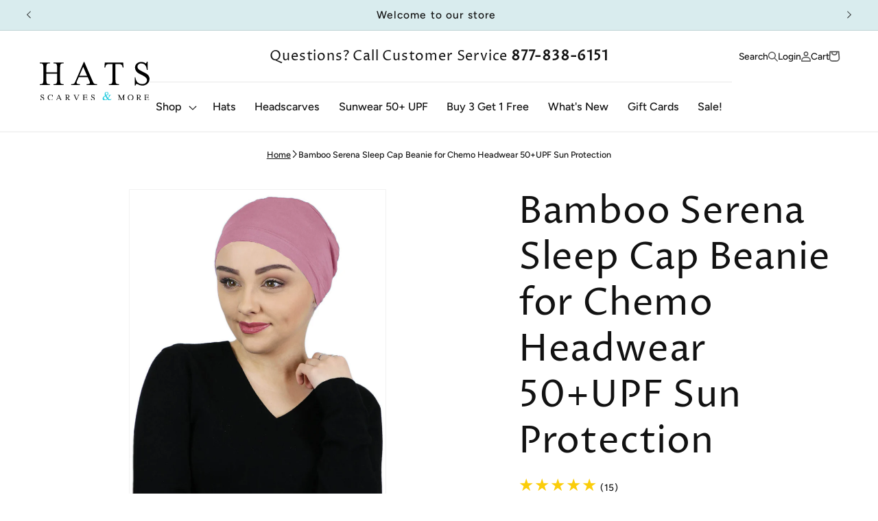

--- FILE ---
content_type: text/html; charset=utf-8
request_url: https://hatsscarvesandmore.com/products/premium-bamboo-sleep-cap-cancer-headwear-for-women
body_size: 73408
content:
<!doctype html>
<html class="js" lang="en">
  <head>
    
    <meta charset="utf-8">
    <meta http-equiv="X-UA-Compatible" content="IE=edge">
    <meta name="viewport" content="width=device-width,initial-scale=1">
    <meta name="theme-color" content="">
    <meta name="google-site-verification" content="ZtFIXcGWVrQqHUmGEqoC_3Yb454v_XpIFfN1YBnox9c" />
    <link rel="canonical" href="https://hatsscarvesandmore.com/products/premium-bamboo-sleep-cap-cancer-headwear-for-women"><link rel="icon" type="image/png" href="//hatsscarvesandmore.com/cdn/shop/files/favicon.png?crop=center&height=32&v=1613670121&width=32"><link rel="preconnect" href="https://fonts.shopifycdn.com" crossorigin><title>
      Bamboo Sleep Cap | Chemo Cap | Bamboo Turban | Cancer Headwear Women
 &ndash; Hats Scarves and More</title>

    
      <meta name="description" content="Buy 3 Get 1 Free! Our signature bamboo sleep cap for chemo patients and women with medical hair loss is heavenly soft, wicks moisture to keep you cool and comfy during warm weather and hot flashes and is naturally anti-bacterial. Weighs just one ounce!">
    

    

<meta property="og:site_name" content="Hats Scarves and More">
<meta property="og:url" content="https://hatsscarvesandmore.com/products/premium-bamboo-sleep-cap-cancer-headwear-for-women">
<meta property="og:title" content="Bamboo Sleep Cap | Chemo Cap | Bamboo Turban | Cancer Headwear Women">
<meta property="og:type" content="product">
<meta property="og:description" content="Buy 3 Get 1 Free! Our signature bamboo sleep cap for chemo patients and women with medical hair loss is heavenly soft, wicks moisture to keep you cool and comfy during warm weather and hot flashes and is naturally anti-bacterial. Weighs just one ounce!"><meta property="og:image" content="http://hatsscarvesandmore.com/cdn/shop/products/BAMBOO_SLEEP_CAP_DUSTY-PLUM.jpg?v=1740175320">
  <meta property="og:image:secure_url" content="https://hatsscarvesandmore.com/cdn/shop/products/BAMBOO_SLEEP_CAP_DUSTY-PLUM.jpg?v=1740175320">
  <meta property="og:image:width" content="1080">
  <meta property="og:image:height" content="1584"><meta property="og:price:amount" content="19.99">
  <meta property="og:price:currency" content="USD"><meta name="twitter:card" content="summary_large_image">
<meta name="twitter:title" content="Bamboo Sleep Cap | Chemo Cap | Bamboo Turban | Cancer Headwear Women">
<meta name="twitter:description" content="Buy 3 Get 1 Free! Our signature bamboo sleep cap for chemo patients and women with medical hair loss is heavenly soft, wicks moisture to keep you cool and comfy during warm weather and hot flashes and is naturally anti-bacterial. Weighs just one ounce!">


    <script src="//hatsscarvesandmore.com/cdn/shop/t/42/assets/constants.js?v=132983761750457495441765822450" defer="defer"></script>
    <script src="//hatsscarvesandmore.com/cdn/shop/t/42/assets/pubsub.js?v=158357773527763999511765822450" defer="defer"></script>
    <script src="//hatsscarvesandmore.com/cdn/shop/t/42/assets/global.js?v=152862011079830610291765822450" defer="defer"></script>
    <script src="//hatsscarvesandmore.com/cdn/shop/t/42/assets/details-disclosure.js?v=13653116266235556501765822450" defer="defer"></script>
    <script src="//hatsscarvesandmore.com/cdn/shop/t/42/assets/details-modal.js?v=25581673532751508451765822450" defer="defer"></script>
    <script src="//hatsscarvesandmore.com/cdn/shop/t/42/assets/search-form.js?v=133129549252120666541765822450" defer="defer"></script><script src="//hatsscarvesandmore.com/cdn/shop/t/42/assets/animations.js?v=88693664871331136111765822450" defer="defer"></script><script>window.performance && window.performance.mark && window.performance.mark('shopify.content_for_header.start');</script><meta name="google-site-verification" content="p7RWn00vUYdoqsvetqkXgAOMYmrpkXERtMs5vLCt0MI">
<meta name="facebook-domain-verification" content="24z3hrymb5wn0ke654xt6359w09b8y">
<meta name="facebook-domain-verification" content="tjjeus0jd96hhtncwkjvoz7wswhqgr">
<meta id="shopify-digital-wallet" name="shopify-digital-wallet" content="/200900646/digital_wallets/dialog">
<meta name="shopify-checkout-api-token" content="37eee1201f1557bbb99090bd367637c8">
<meta id="in-context-paypal-metadata" data-shop-id="200900646" data-venmo-supported="false" data-environment="production" data-locale="en_US" data-paypal-v4="true" data-currency="USD">
<link rel="alternate" type="application/json+oembed" href="https://hatsscarvesandmore.com/products/premium-bamboo-sleep-cap-cancer-headwear-for-women.oembed">
<script async="async" src="/checkouts/internal/preloads.js?locale=en-US"></script>
<link rel="preconnect" href="https://shop.app" crossorigin="anonymous">
<script async="async" src="https://shop.app/checkouts/internal/preloads.js?locale=en-US&shop_id=200900646" crossorigin="anonymous"></script>
<script id="apple-pay-shop-capabilities" type="application/json">{"shopId":200900646,"countryCode":"US","currencyCode":"USD","merchantCapabilities":["supports3DS"],"merchantId":"gid:\/\/shopify\/Shop\/200900646","merchantName":"Hats Scarves and More","requiredBillingContactFields":["postalAddress","email","phone"],"requiredShippingContactFields":["postalAddress","email","phone"],"shippingType":"shipping","supportedNetworks":["visa","masterCard","amex","discover","elo","jcb"],"total":{"type":"pending","label":"Hats Scarves and More","amount":"1.00"},"shopifyPaymentsEnabled":true,"supportsSubscriptions":true}</script>
<script id="shopify-features" type="application/json">{"accessToken":"37eee1201f1557bbb99090bd367637c8","betas":["rich-media-storefront-analytics"],"domain":"hatsscarvesandmore.com","predictiveSearch":true,"shopId":200900646,"locale":"en"}</script>
<script>var Shopify = Shopify || {};
Shopify.shop = "hatsscarvesandmore.myshopify.com";
Shopify.locale = "en";
Shopify.currency = {"active":"USD","rate":"1.0"};
Shopify.country = "US";
Shopify.theme = {"name":"Copy of Dec Free Shipping Friday","id":157410754802,"schema_name":"Dawn","schema_version":"15.2.0","theme_store_id":887,"role":"main"};
Shopify.theme.handle = "null";
Shopify.theme.style = {"id":null,"handle":null};
Shopify.cdnHost = "hatsscarvesandmore.com/cdn";
Shopify.routes = Shopify.routes || {};
Shopify.routes.root = "/";</script>
<script type="module">!function(o){(o.Shopify=o.Shopify||{}).modules=!0}(window);</script>
<script>!function(o){function n(){var o=[];function n(){o.push(Array.prototype.slice.apply(arguments))}return n.q=o,n}var t=o.Shopify=o.Shopify||{};t.loadFeatures=n(),t.autoloadFeatures=n()}(window);</script>
<script>
  window.ShopifyPay = window.ShopifyPay || {};
  window.ShopifyPay.apiHost = "shop.app\/pay";
  window.ShopifyPay.redirectState = null;
</script>
<script id="shop-js-analytics" type="application/json">{"pageType":"product"}</script>
<script defer="defer" async type="module" src="//hatsscarvesandmore.com/cdn/shopifycloud/shop-js/modules/v2/client.init-shop-cart-sync_C5BV16lS.en.esm.js"></script>
<script defer="defer" async type="module" src="//hatsscarvesandmore.com/cdn/shopifycloud/shop-js/modules/v2/chunk.common_CygWptCX.esm.js"></script>
<script type="module">
  await import("//hatsscarvesandmore.com/cdn/shopifycloud/shop-js/modules/v2/client.init-shop-cart-sync_C5BV16lS.en.esm.js");
await import("//hatsscarvesandmore.com/cdn/shopifycloud/shop-js/modules/v2/chunk.common_CygWptCX.esm.js");

  window.Shopify.SignInWithShop?.initShopCartSync?.({"fedCMEnabled":true,"windoidEnabled":true});

</script>
<script defer="defer" async type="module" src="//hatsscarvesandmore.com/cdn/shopifycloud/shop-js/modules/v2/client.payment-terms_CZxnsJam.en.esm.js"></script>
<script defer="defer" async type="module" src="//hatsscarvesandmore.com/cdn/shopifycloud/shop-js/modules/v2/chunk.common_CygWptCX.esm.js"></script>
<script defer="defer" async type="module" src="//hatsscarvesandmore.com/cdn/shopifycloud/shop-js/modules/v2/chunk.modal_D71HUcav.esm.js"></script>
<script type="module">
  await import("//hatsscarvesandmore.com/cdn/shopifycloud/shop-js/modules/v2/client.payment-terms_CZxnsJam.en.esm.js");
await import("//hatsscarvesandmore.com/cdn/shopifycloud/shop-js/modules/v2/chunk.common_CygWptCX.esm.js");
await import("//hatsscarvesandmore.com/cdn/shopifycloud/shop-js/modules/v2/chunk.modal_D71HUcav.esm.js");

  
</script>
<script>
  window.Shopify = window.Shopify || {};
  if (!window.Shopify.featureAssets) window.Shopify.featureAssets = {};
  window.Shopify.featureAssets['shop-js'] = {"shop-cart-sync":["modules/v2/client.shop-cart-sync_ZFArdW7E.en.esm.js","modules/v2/chunk.common_CygWptCX.esm.js"],"init-fed-cm":["modules/v2/client.init-fed-cm_CmiC4vf6.en.esm.js","modules/v2/chunk.common_CygWptCX.esm.js"],"shop-button":["modules/v2/client.shop-button_tlx5R9nI.en.esm.js","modules/v2/chunk.common_CygWptCX.esm.js"],"shop-cash-offers":["modules/v2/client.shop-cash-offers_DOA2yAJr.en.esm.js","modules/v2/chunk.common_CygWptCX.esm.js","modules/v2/chunk.modal_D71HUcav.esm.js"],"init-windoid":["modules/v2/client.init-windoid_sURxWdc1.en.esm.js","modules/v2/chunk.common_CygWptCX.esm.js"],"shop-toast-manager":["modules/v2/client.shop-toast-manager_ClPi3nE9.en.esm.js","modules/v2/chunk.common_CygWptCX.esm.js"],"init-shop-email-lookup-coordinator":["modules/v2/client.init-shop-email-lookup-coordinator_B8hsDcYM.en.esm.js","modules/v2/chunk.common_CygWptCX.esm.js"],"init-shop-cart-sync":["modules/v2/client.init-shop-cart-sync_C5BV16lS.en.esm.js","modules/v2/chunk.common_CygWptCX.esm.js"],"avatar":["modules/v2/client.avatar_BTnouDA3.en.esm.js"],"pay-button":["modules/v2/client.pay-button_FdsNuTd3.en.esm.js","modules/v2/chunk.common_CygWptCX.esm.js"],"init-customer-accounts":["modules/v2/client.init-customer-accounts_DxDtT_ad.en.esm.js","modules/v2/client.shop-login-button_C5VAVYt1.en.esm.js","modules/v2/chunk.common_CygWptCX.esm.js","modules/v2/chunk.modal_D71HUcav.esm.js"],"init-shop-for-new-customer-accounts":["modules/v2/client.init-shop-for-new-customer-accounts_ChsxoAhi.en.esm.js","modules/v2/client.shop-login-button_C5VAVYt1.en.esm.js","modules/v2/chunk.common_CygWptCX.esm.js","modules/v2/chunk.modal_D71HUcav.esm.js"],"shop-login-button":["modules/v2/client.shop-login-button_C5VAVYt1.en.esm.js","modules/v2/chunk.common_CygWptCX.esm.js","modules/v2/chunk.modal_D71HUcav.esm.js"],"init-customer-accounts-sign-up":["modules/v2/client.init-customer-accounts-sign-up_CPSyQ0Tj.en.esm.js","modules/v2/client.shop-login-button_C5VAVYt1.en.esm.js","modules/v2/chunk.common_CygWptCX.esm.js","modules/v2/chunk.modal_D71HUcav.esm.js"],"shop-follow-button":["modules/v2/client.shop-follow-button_Cva4Ekp9.en.esm.js","modules/v2/chunk.common_CygWptCX.esm.js","modules/v2/chunk.modal_D71HUcav.esm.js"],"checkout-modal":["modules/v2/client.checkout-modal_BPM8l0SH.en.esm.js","modules/v2/chunk.common_CygWptCX.esm.js","modules/v2/chunk.modal_D71HUcav.esm.js"],"lead-capture":["modules/v2/client.lead-capture_Bi8yE_yS.en.esm.js","modules/v2/chunk.common_CygWptCX.esm.js","modules/v2/chunk.modal_D71HUcav.esm.js"],"shop-login":["modules/v2/client.shop-login_D6lNrXab.en.esm.js","modules/v2/chunk.common_CygWptCX.esm.js","modules/v2/chunk.modal_D71HUcav.esm.js"],"payment-terms":["modules/v2/client.payment-terms_CZxnsJam.en.esm.js","modules/v2/chunk.common_CygWptCX.esm.js","modules/v2/chunk.modal_D71HUcav.esm.js"]};
</script>
<script id="__st">var __st={"a":200900646,"offset":-28800,"reqid":"423307a5-43de-4bf1-ab15-52c046a48952-1768709664","pageurl":"hatsscarvesandmore.com\/products\/premium-bamboo-sleep-cap-cancer-headwear-for-women","u":"89e526746116","p":"product","rtyp":"product","rid":1976830066761};</script>
<script>window.ShopifyPaypalV4VisibilityTracking = true;</script>
<script id="captcha-bootstrap">!function(){'use strict';const t='contact',e='account',n='new_comment',o=[[t,t],['blogs',n],['comments',n],[t,'customer']],c=[[e,'customer_login'],[e,'guest_login'],[e,'recover_customer_password'],[e,'create_customer']],r=t=>t.map((([t,e])=>`form[action*='/${t}']:not([data-nocaptcha='true']) input[name='form_type'][value='${e}']`)).join(','),a=t=>()=>t?[...document.querySelectorAll(t)].map((t=>t.form)):[];function s(){const t=[...o],e=r(t);return a(e)}const i='password',u='form_key',d=['recaptcha-v3-token','g-recaptcha-response','h-captcha-response',i],f=()=>{try{return window.sessionStorage}catch{return}},m='__shopify_v',_=t=>t.elements[u];function p(t,e,n=!1){try{const o=window.sessionStorage,c=JSON.parse(o.getItem(e)),{data:r}=function(t){const{data:e,action:n}=t;return t[m]||n?{data:e,action:n}:{data:t,action:n}}(c);for(const[e,n]of Object.entries(r))t.elements[e]&&(t.elements[e].value=n);n&&o.removeItem(e)}catch(o){console.error('form repopulation failed',{error:o})}}const l='form_type',E='cptcha';function T(t){t.dataset[E]=!0}const w=window,h=w.document,L='Shopify',v='ce_forms',y='captcha';let A=!1;((t,e)=>{const n=(g='f06e6c50-85a8-45c8-87d0-21a2b65856fe',I='https://cdn.shopify.com/shopifycloud/storefront-forms-hcaptcha/ce_storefront_forms_captcha_hcaptcha.v1.5.2.iife.js',D={infoText:'Protected by hCaptcha',privacyText:'Privacy',termsText:'Terms'},(t,e,n)=>{const o=w[L][v],c=o.bindForm;if(c)return c(t,g,e,D).then(n);var r;o.q.push([[t,g,e,D],n]),r=I,A||(h.body.append(Object.assign(h.createElement('script'),{id:'captcha-provider',async:!0,src:r})),A=!0)});var g,I,D;w[L]=w[L]||{},w[L][v]=w[L][v]||{},w[L][v].q=[],w[L][y]=w[L][y]||{},w[L][y].protect=function(t,e){n(t,void 0,e),T(t)},Object.freeze(w[L][y]),function(t,e,n,w,h,L){const[v,y,A,g]=function(t,e,n){const i=e?o:[],u=t?c:[],d=[...i,...u],f=r(d),m=r(i),_=r(d.filter((([t,e])=>n.includes(e))));return[a(f),a(m),a(_),s()]}(w,h,L),I=t=>{const e=t.target;return e instanceof HTMLFormElement?e:e&&e.form},D=t=>v().includes(t);t.addEventListener('submit',(t=>{const e=I(t);if(!e)return;const n=D(e)&&!e.dataset.hcaptchaBound&&!e.dataset.recaptchaBound,o=_(e),c=g().includes(e)&&(!o||!o.value);(n||c)&&t.preventDefault(),c&&!n&&(function(t){try{if(!f())return;!function(t){const e=f();if(!e)return;const n=_(t);if(!n)return;const o=n.value;o&&e.removeItem(o)}(t);const e=Array.from(Array(32),(()=>Math.random().toString(36)[2])).join('');!function(t,e){_(t)||t.append(Object.assign(document.createElement('input'),{type:'hidden',name:u})),t.elements[u].value=e}(t,e),function(t,e){const n=f();if(!n)return;const o=[...t.querySelectorAll(`input[type='${i}']`)].map((({name:t})=>t)),c=[...d,...o],r={};for(const[a,s]of new FormData(t).entries())c.includes(a)||(r[a]=s);n.setItem(e,JSON.stringify({[m]:1,action:t.action,data:r}))}(t,e)}catch(e){console.error('failed to persist form',e)}}(e),e.submit())}));const S=(t,e)=>{t&&!t.dataset[E]&&(n(t,e.some((e=>e===t))),T(t))};for(const o of['focusin','change'])t.addEventListener(o,(t=>{const e=I(t);D(e)&&S(e,y())}));const B=e.get('form_key'),M=e.get(l),P=B&&M;t.addEventListener('DOMContentLoaded',(()=>{const t=y();if(P)for(const e of t)e.elements[l].value===M&&p(e,B);[...new Set([...A(),...v().filter((t=>'true'===t.dataset.shopifyCaptcha))])].forEach((e=>S(e,t)))}))}(h,new URLSearchParams(w.location.search),n,t,e,['guest_login'])})(!0,!0)}();</script>
<script integrity="sha256-4kQ18oKyAcykRKYeNunJcIwy7WH5gtpwJnB7kiuLZ1E=" data-source-attribution="shopify.loadfeatures" defer="defer" src="//hatsscarvesandmore.com/cdn/shopifycloud/storefront/assets/storefront/load_feature-a0a9edcb.js" crossorigin="anonymous"></script>
<script crossorigin="anonymous" defer="defer" src="//hatsscarvesandmore.com/cdn/shopifycloud/storefront/assets/shopify_pay/storefront-65b4c6d7.js?v=20250812"></script>
<script data-source-attribution="shopify.dynamic_checkout.dynamic.init">var Shopify=Shopify||{};Shopify.PaymentButton=Shopify.PaymentButton||{isStorefrontPortableWallets:!0,init:function(){window.Shopify.PaymentButton.init=function(){};var t=document.createElement("script");t.src="https://hatsscarvesandmore.com/cdn/shopifycloud/portable-wallets/latest/portable-wallets.en.js",t.type="module",document.head.appendChild(t)}};
</script>
<script data-source-attribution="shopify.dynamic_checkout.buyer_consent">
  function portableWalletsHideBuyerConsent(e){var t=document.getElementById("shopify-buyer-consent"),n=document.getElementById("shopify-subscription-policy-button");t&&n&&(t.classList.add("hidden"),t.setAttribute("aria-hidden","true"),n.removeEventListener("click",e))}function portableWalletsShowBuyerConsent(e){var t=document.getElementById("shopify-buyer-consent"),n=document.getElementById("shopify-subscription-policy-button");t&&n&&(t.classList.remove("hidden"),t.removeAttribute("aria-hidden"),n.addEventListener("click",e))}window.Shopify?.PaymentButton&&(window.Shopify.PaymentButton.hideBuyerConsent=portableWalletsHideBuyerConsent,window.Shopify.PaymentButton.showBuyerConsent=portableWalletsShowBuyerConsent);
</script>
<script data-source-attribution="shopify.dynamic_checkout.cart.bootstrap">document.addEventListener("DOMContentLoaded",(function(){function t(){return document.querySelector("shopify-accelerated-checkout-cart, shopify-accelerated-checkout")}if(t())Shopify.PaymentButton.init();else{new MutationObserver((function(e,n){t()&&(Shopify.PaymentButton.init(),n.disconnect())})).observe(document.body,{childList:!0,subtree:!0})}}));
</script>
<script id='scb4127' type='text/javascript' async='' src='https://hatsscarvesandmore.com/cdn/shopifycloud/privacy-banner/storefront-banner.js'></script><link id="shopify-accelerated-checkout-styles" rel="stylesheet" media="screen" href="https://hatsscarvesandmore.com/cdn/shopifycloud/portable-wallets/latest/accelerated-checkout-backwards-compat.css" crossorigin="anonymous">
<style id="shopify-accelerated-checkout-cart">
        #shopify-buyer-consent {
  margin-top: 1em;
  display: inline-block;
  width: 100%;
}

#shopify-buyer-consent.hidden {
  display: none;
}

#shopify-subscription-policy-button {
  background: none;
  border: none;
  padding: 0;
  text-decoration: underline;
  font-size: inherit;
  cursor: pointer;
}

#shopify-subscription-policy-button::before {
  box-shadow: none;
}

      </style>
<script id="sections-script" data-sections="ct-header" defer="defer" src="//hatsscarvesandmore.com/cdn/shop/t/42/compiled_assets/scripts.js?7290"></script>
<script>window.performance && window.performance.mark && window.performance.mark('shopify.content_for_header.end');</script>


    <style data-shopify>
      @font-face {
  font-family: Figtree;
  font-weight: 500;
  font-style: normal;
  font-display: swap;
  src: url("//hatsscarvesandmore.com/cdn/fonts/figtree/figtree_n5.3b6b7df38aa5986536945796e1f947445832047c.woff2") format("woff2"),
       url("//hatsscarvesandmore.com/cdn/fonts/figtree/figtree_n5.f26bf6dcae278b0ed902605f6605fa3338e81dab.woff") format("woff");
}

      @font-face {
  font-family: Figtree;
  font-weight: 700;
  font-style: normal;
  font-display: swap;
  src: url("//hatsscarvesandmore.com/cdn/fonts/figtree/figtree_n7.2fd9bfe01586148e644724096c9d75e8c7a90e55.woff2") format("woff2"),
       url("//hatsscarvesandmore.com/cdn/fonts/figtree/figtree_n7.ea05de92d862f9594794ab281c4c3a67501ef5fc.woff") format("woff");
}

      @font-face {
  font-family: Figtree;
  font-weight: 500;
  font-style: italic;
  font-display: swap;
  src: url("//hatsscarvesandmore.com/cdn/fonts/figtree/figtree_i5.969396f679a62854cf82dbf67acc5721e41351f0.woff2") format("woff2"),
       url("//hatsscarvesandmore.com/cdn/fonts/figtree/figtree_i5.93bc1cad6c73ca9815f9777c49176dfc9d2890dd.woff") format("woff");
}

      @font-face {
  font-family: Figtree;
  font-weight: 700;
  font-style: italic;
  font-display: swap;
  src: url("//hatsscarvesandmore.com/cdn/fonts/figtree/figtree_i7.06add7096a6f2ab742e09ec7e498115904eda1fe.woff2") format("woff2"),
       url("//hatsscarvesandmore.com/cdn/fonts/figtree/figtree_i7.ee584b5fcaccdbb5518c0228158941f8df81b101.woff") format("woff");
}

      @font-face {
  font-family: "Proza Libre";
  font-weight: 400;
  font-style: normal;
  font-display: swap;
  src: url("//hatsscarvesandmore.com/cdn/fonts/proza_libre/prozalibre_n4.f0507b32b728d57643b7359f19cd41165a2ba3ad.woff2") format("woff2"),
       url("//hatsscarvesandmore.com/cdn/fonts/proza_libre/prozalibre_n4.11ea93e06205ad0e376283cb5b58368f304c1fe5.woff") format("woff");
}


      
        :root,
        .color-scheme-1 {
          --color-background: 255,255,255;
        
          --gradient-background: #ffffff;
        

        

        --color-foreground: 18,18,18;
        --color-background-contrast: 191,191,191;
        --color-shadow: 18,18,18;
        --color-button: 18,18,18;
        --color-button-text: 255,255,255;
        --color-secondary-button: 255,255,255;
        --color-secondary-button-text: 18,18,18;
        --color-link: 18,18,18;
        --color-badge-foreground: 18,18,18;
        --color-badge-background: 255,255,255;
        --color-badge-border: 18,18,18;
        --payment-terms-background-color: rgb(255 255 255);
      }
      
        
        .color-scheme-2 {
          --color-background: 243,243,243;
        
          --gradient-background: #f3f3f3;
        

        

        --color-foreground: 18,18,18;
        --color-background-contrast: 179,179,179;
        --color-shadow: 18,18,18;
        --color-button: 18,18,18;
        --color-button-text: 243,243,243;
        --color-secondary-button: 243,243,243;
        --color-secondary-button-text: 18,18,18;
        --color-link: 18,18,18;
        --color-badge-foreground: 18,18,18;
        --color-badge-background: 243,243,243;
        --color-badge-border: 18,18,18;
        --payment-terms-background-color: rgb(243 243 243);
      }
      
        
        .color-scheme-3 {
          --color-background: 36,40,51;
        
          --gradient-background: #242833;
        

        

        --color-foreground: 255,255,255;
        --color-background-contrast: 47,52,66;
        --color-shadow: 18,18,18;
        --color-button: 255,255,255;
        --color-button-text: 0,0,0;
        --color-secondary-button: 36,40,51;
        --color-secondary-button-text: 255,255,255;
        --color-link: 255,255,255;
        --color-badge-foreground: 255,255,255;
        --color-badge-background: 36,40,51;
        --color-badge-border: 255,255,255;
        --payment-terms-background-color: rgb(36 40 51);
      }
      
        
        .color-scheme-4 {
          --color-background: 18,18,18;
        
          --gradient-background: #121212;
        

        

        --color-foreground: 255,255,255;
        --color-background-contrast: 146,146,146;
        --color-shadow: 18,18,18;
        --color-button: 255,255,255;
        --color-button-text: 18,18,18;
        --color-secondary-button: 18,18,18;
        --color-secondary-button-text: 255,255,255;
        --color-link: 255,255,255;
        --color-badge-foreground: 255,255,255;
        --color-badge-background: 18,18,18;
        --color-badge-border: 255,255,255;
        --payment-terms-background-color: rgb(18 18 18);
      }
      
        
        .color-scheme-5 {
          --color-background: 23,179,212;
        
          --gradient-background: #17b3d4;
        

        

        --color-foreground: 255,255,255;
        --color-background-contrast: 11,82,97;
        --color-shadow: 18,18,18;
        --color-button: 255,255,255;
        --color-button-text: 23,179,212;
        --color-secondary-button: 23,179,212;
        --color-secondary-button-text: 255,255,255;
        --color-link: 255,255,255;
        --color-badge-foreground: 255,255,255;
        --color-badge-background: 23,179,212;
        --color-badge-border: 255,255,255;
        --payment-terms-background-color: rgb(23 179 212);
      }
      
        
        .color-scheme-d2ea5674-17d9-430a-8d15-2e76bd23c608 {
          --color-background: 217,236,238;
        
          --gradient-background: #d9ecee;
        

        

        --color-foreground: 18,18,18;
        --color-background-contrast: 129,192,199;
        --color-shadow: 18,18,18;
        --color-button: 18,18,18;
        --color-button-text: 255,255,255;
        --color-secondary-button: 217,236,238;
        --color-secondary-button-text: 18,18,18;
        --color-link: 18,18,18;
        --color-badge-foreground: 18,18,18;
        --color-badge-background: 217,236,238;
        --color-badge-border: 18,18,18;
        --payment-terms-background-color: rgb(217 236 238);
      }
      
        
        .color-scheme-e4fd165a-e8c1-4ff7-8363-4d1d4793a0f1 {
          --color-background: 255,255,255;
        
          --gradient-background: #ffffff;
        

        

        --color-foreground: 18,18,18;
        --color-background-contrast: 191,191,191;
        --color-shadow: 18,18,18;
        --color-button: 23,179,212;
        --color-button-text: 255,255,255;
        --color-secondary-button: 255,255,255;
        --color-secondary-button-text: 18,18,18;
        --color-link: 18,18,18;
        --color-badge-foreground: 18,18,18;
        --color-badge-background: 255,255,255;
        --color-badge-border: 18,18,18;
        --payment-terms-background-color: rgb(255 255 255);
      }
      
        
        .color-scheme-d536e3b1-540b-4934-a100-36de036da455 {
          --color-background: 255,255,255;
        
          --gradient-background: #ffffff;
        

        

        --color-foreground: 255,255,255;
        --color-background-contrast: 191,191,191;
        --color-shadow: 18,18,18;
        --color-button: 217,236,238;
        --color-button-text: 18,18,18;
        --color-secondary-button: 255,255,255;
        --color-secondary-button-text: 18,18,18;
        --color-link: 18,18,18;
        --color-badge-foreground: 255,255,255;
        --color-badge-background: 255,255,255;
        --color-badge-border: 255,255,255;
        --payment-terms-background-color: rgb(255 255 255);
      }
      

      body, .color-scheme-1, .color-scheme-2, .color-scheme-3, .color-scheme-4, .color-scheme-5, .color-scheme-d2ea5674-17d9-430a-8d15-2e76bd23c608, .color-scheme-e4fd165a-e8c1-4ff7-8363-4d1d4793a0f1, .color-scheme-d536e3b1-540b-4934-a100-36de036da455 {
        color: rgba(var(--color-foreground), 1);
        background-color: rgb(var(--color-background));
      }

      :root {
        --font-body-family: Figtree, sans-serif;
        --font-body-style: normal;
        --font-body-weight: 500;
        --font-body-weight-bold: 800;

        --font-heading-family: "Proza Libre", sans-serif;
        --font-heading-style: normal;
        --font-heading-weight: 400;

        --font-body-scale: 1.15;
        --font-heading-scale: 1.173913043478261;

        --media-padding: px;
        --media-border-opacity: 0.05;
        --media-border-width: 1px;
        --media-radius: 0px;
        --media-shadow-opacity: 0.0;
        --media-shadow-horizontal-offset: 0px;
        --media-shadow-vertical-offset: 4px;
        --media-shadow-blur-radius: 5px;
        --media-shadow-visible: 0;

        --page-width: 120rem;
        --page-width-margin: 0rem;

        --product-card-image-padding: 0.0rem;
        --product-card-corner-radius: 0.0rem;
        --product-card-text-alignment: left;
        --product-card-border-width: 0.0rem;
        --product-card-border-opacity: 0.1;
        --product-card-shadow-opacity: 0.0;
        --product-card-shadow-visible: 0;
        --product-card-shadow-horizontal-offset: 0.0rem;
        --product-card-shadow-vertical-offset: 0.4rem;
        --product-card-shadow-blur-radius: 0.5rem;

        --collection-card-image-padding: 0.0rem;
        --collection-card-corner-radius: 0.0rem;
        --collection-card-text-alignment: left;
        --collection-card-border-width: 0.0rem;
        --collection-card-border-opacity: 0.0;
        --collection-card-shadow-opacity: 0.0;
        --collection-card-shadow-visible: 0;
        --collection-card-shadow-horizontal-offset: 0.0rem;
        --collection-card-shadow-vertical-offset: 0.0rem;
        --collection-card-shadow-blur-radius: 0.5rem;

        --blog-card-image-padding: 0.0rem;
        --blog-card-corner-radius: 0.0rem;
        --blog-card-text-alignment: left;
        --blog-card-border-width: 0.0rem;
        --blog-card-border-opacity: 0.1;
        --blog-card-shadow-opacity: 0.0;
        --blog-card-shadow-visible: 0;
        --blog-card-shadow-horizontal-offset: 0.0rem;
        --blog-card-shadow-vertical-offset: 0.4rem;
        --blog-card-shadow-blur-radius: 0.5rem;

        --badge-corner-radius: 0.2rem;

        --popup-border-width: 1px;
        --popup-border-opacity: 0.1;
        --popup-corner-radius: 0px;
        --popup-shadow-opacity: 0.05;
        --popup-shadow-horizontal-offset: 0px;
        --popup-shadow-vertical-offset: 4px;
        --popup-shadow-blur-radius: 5px;

        --drawer-border-width: 1px;
        --drawer-border-opacity: 0.1;
        --drawer-shadow-opacity: 0.0;
        --drawer-shadow-horizontal-offset: 0px;
        --drawer-shadow-vertical-offset: 4px;
        --drawer-shadow-blur-radius: 5px;

        --spacing-sections-desktop: 0px;
        --spacing-sections-mobile: 0px;

        --grid-desktop-vertical-spacing: 8px;
        --grid-desktop-horizontal-spacing: 8px;
        --grid-mobile-vertical-spacing: 4px;
        --grid-mobile-horizontal-spacing: 4px;

        --text-boxes-border-opacity: 0.1;
        --text-boxes-border-width: 0px;
        --text-boxes-radius: 0px;
        --text-boxes-shadow-opacity: 0.0;
        --text-boxes-shadow-visible: 0;
        --text-boxes-shadow-horizontal-offset: 0px;
        --text-boxes-shadow-vertical-offset: 4px;
        --text-boxes-shadow-blur-radius: 5px;

        --buttons-radius: 0px;
        --buttons-radius-outset: 0px;
        --buttons-border-width: 1px;
        --buttons-border-opacity: 1.0;
        --buttons-shadow-opacity: 0.0;
        --buttons-shadow-visible: 0;
        --buttons-shadow-horizontal-offset: 0px;
        --buttons-shadow-vertical-offset: 4px;
        --buttons-shadow-blur-radius: 5px;
        --buttons-border-offset: 0px;

        --inputs-radius: 0px;
        --inputs-border-width: 1px;
        --inputs-border-opacity: 0.55;
        --inputs-shadow-opacity: 0.0;
        --inputs-shadow-horizontal-offset: 0px;
        --inputs-margin-offset: 0px;
        --inputs-shadow-vertical-offset: 4px;
        --inputs-shadow-blur-radius: 5px;
        --inputs-radius-outset: 0px;

        --variant-pills-radius: 40px;
        --variant-pills-border-width: 1px;
        --variant-pills-border-opacity: 0.5;
        --variant-pills-shadow-opacity: 0.0;
        --variant-pills-shadow-horizontal-offset: 0px;
        --variant-pills-shadow-vertical-offset: 4px;
        --variant-pills-shadow-blur-radius: 5px;
      }

      *,
      *::before,
      *::after {
        box-sizing: inherit;
      }

      html {
        box-sizing: border-box;
        font-size: calc(var(--font-body-scale) * 62.5%);
        height: 100%;
      }

      body {
        display: grid;
        grid-template-rows: auto auto 1fr auto;
        grid-template-columns: 100%;
        min-height: 100%;
        margin: 0;
        font-size: 1.5rem;
        letter-spacing: 0.06rem;
        line-height: calc(1 + 0.8 / var(--font-body-scale));
        font-family: var(--font-body-family);
        font-style: var(--font-body-style);
        font-weight: var(--font-body-weight);
      }

      @media screen and (min-width: 750px) {
        body {
          font-size: 1.6rem;
        }
      }
    </style>

    <link href="//hatsscarvesandmore.com/cdn/shop/t/42/assets/base.css?v=159841507637079171801765822450" rel="stylesheet" type="text/css" media="all" />
    <link href="//hatsscarvesandmore.com/cdn/shop/t/42/assets/ct-base.css?v=5205629537314337191765822450" rel="stylesheet" type="text/css" media="all" />
    <link rel="stylesheet" href="//hatsscarvesandmore.com/cdn/shop/t/42/assets/component-cart-items.css?v=123238115697927560811765822450" media="print" onload="this.media='all'">
      <link rel="preload" as="font" href="//hatsscarvesandmore.com/cdn/fonts/figtree/figtree_n5.3b6b7df38aa5986536945796e1f947445832047c.woff2" type="font/woff2" crossorigin>
      

      <link rel="preload" as="font" href="//hatsscarvesandmore.com/cdn/fonts/proza_libre/prozalibre_n4.f0507b32b728d57643b7359f19cd41165a2ba3ad.woff2" type="font/woff2" crossorigin>
      
<link href="//hatsscarvesandmore.com/cdn/shop/t/42/assets/component-localization-form.css?v=170315343355214948141765822450" rel="stylesheet" type="text/css" media="all" />
      <script src="//hatsscarvesandmore.com/cdn/shop/t/42/assets/localization-form.js?v=144176611646395275351765822450" defer="defer"></script><link
        rel="stylesheet"
        href="//hatsscarvesandmore.com/cdn/shop/t/42/assets/component-predictive-search.css?v=118923337488134913561765822450"
        media="print"
        onload="this.media='all'"
      ><script>
      if (Shopify.designMode) {
        document.documentElement.classList.add('shopify-design-mode');
      }
    </script>

    <!-- ADD THIRD PARTY TRACKING PIXELS BELOW - SHOULD BE MOVED TO SHOPIFY PIXEL -->
    <script type="text/javascript">
    (function(c,l,a,r,i,t,y){
        c[a]=c[a]||function(){(c[a].q=c[a].q||[]).push(arguments)};
        t=l.createElement(r);t.async=1;t.src="https://www.clarity.ms/tag/"+i;
        y=l.getElementsByTagName(r)[0];y.parentNode.insertBefore(t,y);
    })(window, document, "clarity", "script", "l1rwvqy4vu");
    </script>
  <!-- BEGIN app block: shopify://apps/judge-me-reviews/blocks/judgeme_core/61ccd3b1-a9f2-4160-9fe9-4fec8413e5d8 --><!-- Start of Judge.me Core -->






<link rel="dns-prefetch" href="https://cdnwidget.judge.me">
<link rel="dns-prefetch" href="https://cdn.judge.me">
<link rel="dns-prefetch" href="https://cdn1.judge.me">
<link rel="dns-prefetch" href="https://api.judge.me">

<script data-cfasync='false' class='jdgm-settings-script'>window.jdgmSettings={"pagination":5,"disable_web_reviews":false,"badge_no_review_text":"0 Reviews","badge_n_reviews_text":"{{ n }} Review/Reviews","badge_star_color":"#FBCD0A","hide_badge_preview_if_no_reviews":true,"badge_hide_text":false,"enforce_center_preview_badge":false,"widget_title":"Customer Reviews","widget_open_form_text":"Write a review","widget_close_form_text":"Cancel review","widget_refresh_page_text":"Refresh page","widget_summary_text":"Based on {{ number_of_reviews }} review/reviews","widget_no_review_text":"Be the first to write a review","widget_name_field_text":"Display name","widget_verified_name_field_text":"Verified Name (public)","widget_name_placeholder_text":"Display name","widget_required_field_error_text":"This field is required.","widget_email_field_text":"Email address","widget_verified_email_field_text":"Verified Email (private, can not be edited)","widget_email_placeholder_text":"Your email address","widget_email_field_error_text":"Please enter a valid email address.","widget_rating_field_text":"Rating","widget_review_title_field_text":"Review Title","widget_review_title_placeholder_text":"Give your review a title","widget_review_body_field_text":"Review content","widget_review_body_placeholder_text":"Start writing here...","widget_pictures_field_text":"Picture/Video (optional)","widget_submit_review_text":"Submit Review","widget_submit_verified_review_text":"Submit Verified Review","widget_submit_success_msg_with_auto_publish":"Thank you! Please refresh the page in a few moments to see your review. You can remove or edit your review by logging into \u003ca href='https://judge.me/login' target='_blank' rel='nofollow noopener'\u003eJudge.me\u003c/a\u003e","widget_submit_success_msg_no_auto_publish":"Thank you! Your review will be published as soon as it is approved by the shop admin. You can remove or edit your review by logging into \u003ca href='https://judge.me/login' target='_blank' rel='nofollow noopener'\u003eJudge.me\u003c/a\u003e","widget_show_default_reviews_out_of_total_text":"Showing {{ n_reviews_shown }} out of {{ n_reviews }} reviews.","widget_show_all_link_text":"Show all","widget_show_less_link_text":"Show less","widget_author_said_text":"{{ reviewer_name }} said:","widget_days_text":"{{ n }} days ago","widget_weeks_text":"{{ n }} week/weeks ago","widget_months_text":"{{ n }} month/months ago","widget_years_text":"{{ n }} year/years ago","widget_yesterday_text":"Yesterday","widget_today_text":"Today","widget_replied_text":"\u003e\u003e {{ shop_name }} replied:","widget_read_more_text":"Read more","widget_reviewer_name_as_initial":"last_initial","widget_rating_filter_color":"#17B3D4","widget_rating_filter_see_all_text":"See all reviews","widget_sorting_most_recent_text":"Most Recent","widget_sorting_highest_rating_text":"Highest Rating","widget_sorting_lowest_rating_text":"Lowest Rating","widget_sorting_with_pictures_text":"Only Pictures","widget_sorting_most_helpful_text":"Most Helpful","widget_open_question_form_text":"Ask a question","widget_reviews_subtab_text":"Reviews","widget_questions_subtab_text":"Questions","widget_question_label_text":"Question","widget_answer_label_text":"Answer","widget_question_placeholder_text":"Write your question here","widget_submit_question_text":"Submit Question","widget_question_submit_success_text":"Thank you for your question! We will notify you once it gets answered.","widget_star_color":"#FBCD0A","verified_badge_text":"Verified","verified_badge_bg_color":"#17B3D4","verified_badge_text_color":"#fff","verified_badge_placement":"left-of-reviewer-name","widget_review_max_height":"","widget_hide_border":false,"widget_social_share":false,"widget_thumb":false,"widget_review_location_show":false,"widget_location_format":"country_only","all_reviews_include_out_of_store_products":true,"all_reviews_out_of_store_text":"(out of store)","all_reviews_pagination":100,"all_reviews_product_name_prefix_text":"about","enable_review_pictures":false,"enable_question_anwser":false,"widget_theme":"","review_date_format":"mm/dd/yyyy","default_sort_method":"most-recent","widget_product_reviews_subtab_text":"Product Reviews","widget_shop_reviews_subtab_text":"Shop Reviews","widget_other_products_reviews_text":"Reviews for other products","widget_store_reviews_subtab_text":"Store reviews","widget_no_store_reviews_text":"This store hasn't received any reviews yet","widget_web_restriction_product_reviews_text":"This product hasn't received any reviews yet","widget_no_items_text":"No items found","widget_show_more_text":"Show more","widget_write_a_store_review_text":"Write a Store Review","widget_other_languages_heading":"Reviews in Other Languages","widget_translate_review_text":"Translate review to {{ language }}","widget_translating_review_text":"Translating...","widget_show_original_translation_text":"Show original ({{ language }})","widget_translate_review_failed_text":"Review couldn't be translated.","widget_translate_review_retry_text":"Retry","widget_translate_review_try_again_later_text":"Try again later","show_product_url_for_grouped_product":false,"widget_sorting_pictures_first_text":"Pictures First","show_pictures_on_all_rev_page_mobile":false,"show_pictures_on_all_rev_page_desktop":false,"floating_tab_hide_mobile_install_preference":false,"floating_tab_button_name":"★ Reviews","floating_tab_title":"Let customers speak for us","floating_tab_button_color":"","floating_tab_button_background_color":"","floating_tab_url":"","floating_tab_url_enabled":false,"floating_tab_tab_style":"text","all_reviews_text_badge_text":"Customers rate us {{ shop.metafields.judgeme.all_reviews_rating | round: 1 }}/5 based on {{ shop.metafields.judgeme.all_reviews_count }} reviews.","all_reviews_text_badge_text_branded_style":"{{ shop.metafields.judgeme.all_reviews_rating | round: 1 }} out of 5 stars based on {{ shop.metafields.judgeme.all_reviews_count }} reviews","is_all_reviews_text_badge_a_link":false,"show_stars_for_all_reviews_text_badge":false,"all_reviews_text_badge_url":"","all_reviews_text_style":"branded","all_reviews_text_color_style":"judgeme_brand_color","all_reviews_text_color":"#108474","all_reviews_text_show_jm_brand":true,"featured_carousel_show_header":true,"featured_carousel_title":"Let customers speak for us","testimonials_carousel_title":"Customers are saying","videos_carousel_title":"Real customer stories","cards_carousel_title":"Customers are saying","featured_carousel_count_text":"from {{ n }} reviews","featured_carousel_add_link_to_all_reviews_page":false,"featured_carousel_url":"","featured_carousel_show_images":true,"featured_carousel_autoslide_interval":5,"featured_carousel_arrows_on_the_sides":false,"featured_carousel_height":250,"featured_carousel_width":80,"featured_carousel_image_size":0,"featured_carousel_image_height":250,"featured_carousel_arrow_color":"#eeeeee","verified_count_badge_style":"branded","verified_count_badge_orientation":"horizontal","verified_count_badge_color_style":"judgeme_brand_color","verified_count_badge_color":"#108474","is_verified_count_badge_a_link":false,"verified_count_badge_url":"","verified_count_badge_show_jm_brand":true,"widget_rating_preset_default":5,"widget_first_sub_tab":"product-reviews","widget_show_histogram":true,"widget_histogram_use_custom_color":true,"widget_pagination_use_custom_color":true,"widget_star_use_custom_color":false,"widget_verified_badge_use_custom_color":false,"widget_write_review_use_custom_color":false,"picture_reminder_submit_button":"Upload Pictures","enable_review_videos":false,"mute_video_by_default":false,"widget_sorting_videos_first_text":"Videos First","widget_review_pending_text":"Pending","featured_carousel_items_for_large_screen":3,"social_share_options_order":"Facebook,Twitter","remove_microdata_snippet":true,"disable_json_ld":false,"enable_json_ld_products":false,"preview_badge_show_question_text":false,"preview_badge_no_question_text":"No questions","preview_badge_n_question_text":"{{ number_of_questions }} question/questions","qa_badge_show_icon":false,"qa_badge_position":"same-row","remove_judgeme_branding":false,"widget_add_search_bar":false,"widget_search_bar_placeholder":"Search","widget_sorting_verified_only_text":"Verified only","featured_carousel_theme":"default","featured_carousel_show_rating":true,"featured_carousel_show_title":true,"featured_carousel_show_body":true,"featured_carousel_show_date":false,"featured_carousel_show_reviewer":true,"featured_carousel_show_product":false,"featured_carousel_header_background_color":"#108474","featured_carousel_header_text_color":"#ffffff","featured_carousel_name_product_separator":"reviewed","featured_carousel_full_star_background":"#108474","featured_carousel_empty_star_background":"#dadada","featured_carousel_vertical_theme_background":"#f9fafb","featured_carousel_verified_badge_enable":true,"featured_carousel_verified_badge_color":"#108474","featured_carousel_border_style":"round","featured_carousel_review_line_length_limit":3,"featured_carousel_more_reviews_button_text":"Read more reviews","featured_carousel_view_product_button_text":"View product","all_reviews_page_load_reviews_on":"scroll","all_reviews_page_load_more_text":"Load More Reviews","disable_fb_tab_reviews":false,"enable_ajax_cdn_cache":false,"widget_advanced_speed_features":5,"widget_public_name_text":"displayed publicly like","default_reviewer_name":"John Smith","default_reviewer_name_has_non_latin":true,"widget_reviewer_anonymous":"Anonymous","medals_widget_title":"Judge.me Review Medals","medals_widget_background_color":"#f9fafb","medals_widget_position":"footer_all_pages","medals_widget_border_color":"#f9fafb","medals_widget_verified_text_position":"left","medals_widget_use_monochromatic_version":false,"medals_widget_elements_color":"#108474","show_reviewer_avatar":false,"widget_invalid_yt_video_url_error_text":"Not a YouTube video URL","widget_max_length_field_error_text":"Please enter no more than {0} characters.","widget_show_country_flag":false,"widget_show_collected_via_shop_app":true,"widget_verified_by_shop_badge_style":"light","widget_verified_by_shop_text":"Verified by Shop","widget_show_photo_gallery":false,"widget_load_with_code_splitting":true,"widget_ugc_install_preference":false,"widget_ugc_title":"Made by us, Shared by you","widget_ugc_subtitle":"Tag us to see your picture featured in our page","widget_ugc_arrows_color":"#ffffff","widget_ugc_primary_button_text":"Buy Now","widget_ugc_primary_button_background_color":"#108474","widget_ugc_primary_button_text_color":"#ffffff","widget_ugc_primary_button_border_width":"0","widget_ugc_primary_button_border_style":"none","widget_ugc_primary_button_border_color":"#108474","widget_ugc_primary_button_border_radius":"25","widget_ugc_secondary_button_text":"Load More","widget_ugc_secondary_button_background_color":"#ffffff","widget_ugc_secondary_button_text_color":"#108474","widget_ugc_secondary_button_border_width":"2","widget_ugc_secondary_button_border_style":"solid","widget_ugc_secondary_button_border_color":"#108474","widget_ugc_secondary_button_border_radius":"25","widget_ugc_reviews_button_text":"View Reviews","widget_ugc_reviews_button_background_color":"#ffffff","widget_ugc_reviews_button_text_color":"#108474","widget_ugc_reviews_button_border_width":"2","widget_ugc_reviews_button_border_style":"solid","widget_ugc_reviews_button_border_color":"#108474","widget_ugc_reviews_button_border_radius":"25","widget_ugc_reviews_button_link_to":"judgeme-reviews-page","widget_ugc_show_post_date":true,"widget_ugc_max_width":"800","widget_rating_metafield_value_type":true,"widget_primary_color":"#17B3D4","widget_enable_secondary_color":false,"widget_secondary_color":"#339999","widget_summary_average_rating_text":"{{ average_rating }} out of 5","widget_media_grid_title":"Customer photos \u0026 videos","widget_media_grid_see_more_text":"See more","widget_round_style":false,"widget_show_product_medals":false,"widget_verified_by_judgeme_text":"Verified by Judge.me","widget_show_store_medals":true,"widget_verified_by_judgeme_text_in_store_medals":"Verified by Judge.me","widget_media_field_exceed_quantity_message":"Sorry, we can only accept {{ max_media }} for one review.","widget_media_field_exceed_limit_message":"{{ file_name }} is too large, please select a {{ media_type }} less than {{ size_limit }}MB.","widget_review_submitted_text":"Review Submitted!","widget_question_submitted_text":"Question Submitted!","widget_close_form_text_question":"Cancel","widget_write_your_answer_here_text":"Write your answer here","widget_enabled_branded_link":true,"widget_show_collected_by_judgeme":false,"widget_reviewer_name_color":"","widget_write_review_text_color":"#fff","widget_write_review_bg_color":"#17B3D4","widget_collected_by_judgeme_text":"collected by Judge.me","widget_pagination_type":"standard","widget_load_more_text":"Load More","widget_load_more_color":"#17B3D4","widget_full_review_text":"Full Review","widget_read_more_reviews_text":"Read More Reviews","widget_read_questions_text":"Read Questions","widget_questions_and_answers_text":"Questions \u0026 Answers","widget_verified_by_text":"Verified by","widget_verified_text":"Verified","widget_number_of_reviews_text":"{{ number_of_reviews }} reviews","widget_back_button_text":"Back","widget_next_button_text":"Next","widget_custom_forms_filter_button":"Filters","custom_forms_style":"horizontal","widget_show_review_information":false,"how_reviews_are_collected":"How reviews are collected?","widget_show_review_keywords":false,"widget_gdpr_statement":"How we use your data: We'll only contact you about the review you left, and only if necessary. By submitting your review, you agree to Judge.me's \u003ca href='https://judge.me/terms' target='_blank' rel='nofollow noopener'\u003eterms\u003c/a\u003e, \u003ca href='https://judge.me/privacy' target='_blank' rel='nofollow noopener'\u003eprivacy\u003c/a\u003e and \u003ca href='https://judge.me/content-policy' target='_blank' rel='nofollow noopener'\u003econtent\u003c/a\u003e policies.","widget_multilingual_sorting_enabled":false,"widget_translate_review_content_enabled":false,"widget_translate_review_content_method":"manual","popup_widget_review_selection":"automatically_with_pictures","popup_widget_round_border_style":true,"popup_widget_show_title":true,"popup_widget_show_body":true,"popup_widget_show_reviewer":false,"popup_widget_show_product":true,"popup_widget_show_pictures":true,"popup_widget_use_review_picture":true,"popup_widget_show_on_home_page":true,"popup_widget_show_on_product_page":true,"popup_widget_show_on_collection_page":true,"popup_widget_show_on_cart_page":true,"popup_widget_position":"bottom_left","popup_widget_first_review_delay":5,"popup_widget_duration":5,"popup_widget_interval":5,"popup_widget_review_count":5,"popup_widget_hide_on_mobile":true,"review_snippet_widget_round_border_style":true,"review_snippet_widget_card_color":"#FFFFFF","review_snippet_widget_slider_arrows_background_color":"#FFFFFF","review_snippet_widget_slider_arrows_color":"#000000","review_snippet_widget_star_color":"#108474","show_product_variant":false,"all_reviews_product_variant_label_text":"Variant: ","widget_show_verified_branding":false,"widget_ai_summary_title":"Customers say","widget_ai_summary_disclaimer":"AI-powered review summary based on recent customer reviews","widget_show_ai_summary":false,"widget_show_ai_summary_bg":false,"widget_show_review_title_input":true,"redirect_reviewers_invited_via_email":"external_form","request_store_review_after_product_review":false,"request_review_other_products_in_order":false,"review_form_color_scheme":"default","review_form_corner_style":"square","review_form_star_color":{},"review_form_text_color":"#333333","review_form_background_color":"#ffffff","review_form_field_background_color":"#fafafa","review_form_button_color":{},"review_form_button_text_color":"#ffffff","review_form_modal_overlay_color":"#000000","review_content_screen_title_text":"How would you rate this product?","review_content_introduction_text":"We would love it if you would share a bit about your experience.","store_review_form_title_text":"How would you rate this store?","store_review_form_introduction_text":"We would love it if you would share a bit about your experience.","show_review_guidance_text":true,"one_star_review_guidance_text":"Poor","five_star_review_guidance_text":"Great","customer_information_screen_title_text":"About you","customer_information_introduction_text":"Please tell us more about you.","custom_questions_screen_title_text":"Your experience in more detail","custom_questions_introduction_text":"Here are a few questions to help us understand more about your experience.","review_submitted_screen_title_text":"Thanks for your review!","review_submitted_screen_thank_you_text":"We are processing it and it will appear on the store soon.","review_submitted_screen_email_verification_text":"Please confirm your email by clicking the link we just sent you. This helps us keep reviews authentic.","review_submitted_request_store_review_text":"Would you like to share your experience of shopping with us?","review_submitted_review_other_products_text":"Would you like to review these products?","store_review_screen_title_text":"Would you like to share your experience of shopping with us?","store_review_introduction_text":"We value your feedback and use it to improve. Please share any thoughts or suggestions you have.","reviewer_media_screen_title_picture_text":"Share a picture","reviewer_media_introduction_picture_text":"Upload a photo to support your review.","reviewer_media_screen_title_video_text":"Share a video","reviewer_media_introduction_video_text":"Upload a video to support your review.","reviewer_media_screen_title_picture_or_video_text":"Share a picture or video","reviewer_media_introduction_picture_or_video_text":"Upload a photo or video to support your review.","reviewer_media_youtube_url_text":"Paste your Youtube URL here","advanced_settings_next_step_button_text":"Next","advanced_settings_close_review_button_text":"Close","modal_write_review_flow":false,"write_review_flow_required_text":"Required","write_review_flow_privacy_message_text":"We respect your privacy.","write_review_flow_anonymous_text":"Post review as anonymous","write_review_flow_visibility_text":"This won't be visible to other customers.","write_review_flow_multiple_selection_help_text":"Select as many as you like","write_review_flow_single_selection_help_text":"Select one option","write_review_flow_required_field_error_text":"This field is required","write_review_flow_invalid_email_error_text":"Please enter a valid email address","write_review_flow_max_length_error_text":"Max. {{ max_length }} characters.","write_review_flow_media_upload_text":"\u003cb\u003eClick to upload\u003c/b\u003e or drag and drop","write_review_flow_gdpr_statement":"We'll only contact you about your review if necessary. By submitting your review, you agree to our \u003ca href='https://judge.me/terms' target='_blank' rel='nofollow noopener'\u003eterms and conditions\u003c/a\u003e and \u003ca href='https://judge.me/privacy' target='_blank' rel='nofollow noopener'\u003eprivacy policy\u003c/a\u003e.","rating_only_reviews_enabled":false,"show_negative_reviews_help_screen":false,"new_review_flow_help_screen_rating_threshold":3,"negative_review_resolution_screen_title_text":"Tell us more","negative_review_resolution_text":"Your experience matters to us. If there were issues with your purchase, we're here to help. Feel free to reach out to us, we'd love the opportunity to make things right.","negative_review_resolution_button_text":"Contact us","negative_review_resolution_proceed_with_review_text":"Leave a review","negative_review_resolution_subject":"Issue with purchase from {{ shop_name }}.{{ order_name }}","preview_badge_collection_page_install_status":false,"widget_review_custom_css":"","preview_badge_custom_css":"","preview_badge_stars_count":"5-stars","featured_carousel_custom_css":"","floating_tab_custom_css":"","all_reviews_widget_custom_css":"","medals_widget_custom_css":"","verified_badge_custom_css":"","all_reviews_text_custom_css":"","transparency_badges_collected_via_store_invite":false,"transparency_badges_from_another_provider":false,"transparency_badges_collected_from_store_visitor":false,"transparency_badges_collected_by_verified_review_provider":false,"transparency_badges_earned_reward":false,"transparency_badges_collected_via_store_invite_text":"Review collected via store invitation","transparency_badges_from_another_provider_text":"Review collected from another provider","transparency_badges_collected_from_store_visitor_text":"Review collected from a store visitor","transparency_badges_written_in_google_text":"Review written in Google","transparency_badges_written_in_etsy_text":"Review written in Etsy","transparency_badges_written_in_shop_app_text":"Review written in Shop App","transparency_badges_earned_reward_text":"Review earned a reward for future purchase","product_review_widget_per_page":10,"widget_store_review_label_text":"Review about the store","checkout_comment_extension_title_on_product_page":"Customer Comments","checkout_comment_extension_num_latest_comment_show":5,"checkout_comment_extension_format":"name_and_timestamp","checkout_comment_customer_name":"last_initial","checkout_comment_comment_notification":true,"preview_badge_collection_page_install_preference":false,"preview_badge_home_page_install_preference":false,"preview_badge_product_page_install_preference":false,"review_widget_install_preference":"","review_carousel_install_preference":false,"floating_reviews_tab_install_preference":"none","verified_reviews_count_badge_install_preference":false,"all_reviews_text_install_preference":false,"review_widget_best_location":false,"judgeme_medals_install_preference":false,"review_widget_revamp_enabled":false,"review_widget_qna_enabled":false,"review_widget_header_theme":"minimal","review_widget_widget_title_enabled":true,"review_widget_header_text_size":"medium","review_widget_header_text_weight":"regular","review_widget_average_rating_style":"compact","review_widget_bar_chart_enabled":true,"review_widget_bar_chart_type":"numbers","review_widget_bar_chart_style":"standard","review_widget_expanded_media_gallery_enabled":false,"review_widget_reviews_section_theme":"standard","review_widget_image_style":"thumbnails","review_widget_review_image_ratio":"square","review_widget_stars_size":"medium","review_widget_verified_badge":"standard_text","review_widget_review_title_text_size":"medium","review_widget_review_text_size":"medium","review_widget_review_text_length":"medium","review_widget_number_of_columns_desktop":3,"review_widget_carousel_transition_speed":5,"review_widget_custom_questions_answers_display":"always","review_widget_button_text_color":"#FFFFFF","review_widget_text_color":"#000000","review_widget_lighter_text_color":"#7B7B7B","review_widget_corner_styling":"soft","review_widget_review_word_singular":"review","review_widget_review_word_plural":"reviews","review_widget_voting_label":"Helpful?","review_widget_shop_reply_label":"Reply from {{ shop_name }}:","review_widget_filters_title":"Filters","qna_widget_question_word_singular":"Question","qna_widget_question_word_plural":"Questions","qna_widget_answer_reply_label":"Answer from {{ answerer_name }}:","qna_content_screen_title_text":"Ask a question about this product","qna_widget_question_required_field_error_text":"Please enter your question.","qna_widget_flow_gdpr_statement":"We'll only contact you about your question if necessary. By submitting your question, you agree to our \u003ca href='https://judge.me/terms' target='_blank' rel='nofollow noopener'\u003eterms and conditions\u003c/a\u003e and \u003ca href='https://judge.me/privacy' target='_blank' rel='nofollow noopener'\u003eprivacy policy\u003c/a\u003e.","qna_widget_question_submitted_text":"Thanks for your question!","qna_widget_close_form_text_question":"Close","qna_widget_question_submit_success_text":"We’ll notify you by email when your question is answered.","all_reviews_widget_v2025_enabled":false,"all_reviews_widget_v2025_header_theme":"default","all_reviews_widget_v2025_widget_title_enabled":true,"all_reviews_widget_v2025_header_text_size":"medium","all_reviews_widget_v2025_header_text_weight":"regular","all_reviews_widget_v2025_average_rating_style":"compact","all_reviews_widget_v2025_bar_chart_enabled":true,"all_reviews_widget_v2025_bar_chart_type":"numbers","all_reviews_widget_v2025_bar_chart_style":"standard","all_reviews_widget_v2025_expanded_media_gallery_enabled":false,"all_reviews_widget_v2025_show_store_medals":true,"all_reviews_widget_v2025_show_photo_gallery":true,"all_reviews_widget_v2025_show_review_keywords":false,"all_reviews_widget_v2025_show_ai_summary":false,"all_reviews_widget_v2025_show_ai_summary_bg":false,"all_reviews_widget_v2025_add_search_bar":false,"all_reviews_widget_v2025_default_sort_method":"most-recent","all_reviews_widget_v2025_reviews_per_page":10,"all_reviews_widget_v2025_reviews_section_theme":"default","all_reviews_widget_v2025_image_style":"thumbnails","all_reviews_widget_v2025_review_image_ratio":"square","all_reviews_widget_v2025_stars_size":"medium","all_reviews_widget_v2025_verified_badge":"bold_badge","all_reviews_widget_v2025_review_title_text_size":"medium","all_reviews_widget_v2025_review_text_size":"medium","all_reviews_widget_v2025_review_text_length":"medium","all_reviews_widget_v2025_number_of_columns_desktop":3,"all_reviews_widget_v2025_carousel_transition_speed":5,"all_reviews_widget_v2025_custom_questions_answers_display":"always","all_reviews_widget_v2025_show_product_variant":false,"all_reviews_widget_v2025_show_reviewer_avatar":true,"all_reviews_widget_v2025_reviewer_name_as_initial":"","all_reviews_widget_v2025_review_location_show":false,"all_reviews_widget_v2025_location_format":"","all_reviews_widget_v2025_show_country_flag":false,"all_reviews_widget_v2025_verified_by_shop_badge_style":"light","all_reviews_widget_v2025_social_share":false,"all_reviews_widget_v2025_social_share_options_order":"Facebook,Twitter,LinkedIn,Pinterest","all_reviews_widget_v2025_pagination_type":"standard","all_reviews_widget_v2025_button_text_color":"#FFFFFF","all_reviews_widget_v2025_text_color":"#000000","all_reviews_widget_v2025_lighter_text_color":"#7B7B7B","all_reviews_widget_v2025_corner_styling":"soft","all_reviews_widget_v2025_title":"Customer reviews","all_reviews_widget_v2025_ai_summary_title":"Customers say about this store","all_reviews_widget_v2025_no_review_text":"Be the first to write a review","platform":"shopify","branding_url":"https://app.judge.me/reviews","branding_text":"Powered by Judge.me","locale":"en","reply_name":"Hats Scarves and More","widget_version":"3.0","footer":true,"autopublish":true,"review_dates":true,"enable_custom_form":false,"shop_locale":"en","enable_multi_locales_translations":false,"show_review_title_input":true,"review_verification_email_status":"never","can_be_branded":true,"reply_name_text":"Hats Scarves and More"};</script> <style class='jdgm-settings-style'>.jdgm-xx{left:0}:root{--jdgm-primary-color: #17B3D4;--jdgm-secondary-color: rgba(23,179,212,0.1);--jdgm-star-color: #FBCD0A;--jdgm-write-review-text-color: #fff;--jdgm-write-review-bg-color: #17B3D4;--jdgm-paginate-color: #17B3D4;--jdgm-border-radius: 0;--jdgm-reviewer-name-color: #17B3D4}.jdgm-histogram__bar-content{background-color:#17B3D4}.jdgm-rev[data-verified-buyer=true] .jdgm-rev__icon.jdgm-rev__icon:after,.jdgm-rev__buyer-badge.jdgm-rev__buyer-badge{color:#fff;background-color:#17B3D4}.jdgm-review-widget--small .jdgm-gallery.jdgm-gallery .jdgm-gallery__thumbnail-link:nth-child(8) .jdgm-gallery__thumbnail-wrapper.jdgm-gallery__thumbnail-wrapper:before{content:"See more"}@media only screen and (min-width: 768px){.jdgm-gallery.jdgm-gallery .jdgm-gallery__thumbnail-link:nth-child(8) .jdgm-gallery__thumbnail-wrapper.jdgm-gallery__thumbnail-wrapper:before{content:"See more"}}.jdgm-preview-badge .jdgm-star.jdgm-star{color:#FBCD0A}.jdgm-prev-badge[data-average-rating='0.00']{display:none !important}.jdgm-rev .jdgm-rev__icon{display:none !important}.jdgm-author-fullname{display:none !important}.jdgm-author-all-initials{display:none !important}.jdgm-rev-widg__title{visibility:hidden}.jdgm-rev-widg__summary-text{visibility:hidden}.jdgm-prev-badge__text{visibility:hidden}.jdgm-rev__prod-link-prefix:before{content:'about'}.jdgm-rev__variant-label:before{content:'Variant: '}.jdgm-rev__out-of-store-text:before{content:'(out of store)'}@media only screen and (min-width: 768px){.jdgm-rev__pics .jdgm-rev_all-rev-page-picture-separator,.jdgm-rev__pics .jdgm-rev__product-picture{display:none}}@media only screen and (max-width: 768px){.jdgm-rev__pics .jdgm-rev_all-rev-page-picture-separator,.jdgm-rev__pics .jdgm-rev__product-picture{display:none}}.jdgm-preview-badge[data-template="product"]{display:none !important}.jdgm-preview-badge[data-template="collection"]{display:none !important}.jdgm-preview-badge[data-template="index"]{display:none !important}.jdgm-review-widget[data-from-snippet="true"]{display:none !important}.jdgm-verified-count-badget[data-from-snippet="true"]{display:none !important}.jdgm-carousel-wrapper[data-from-snippet="true"]{display:none !important}.jdgm-all-reviews-text[data-from-snippet="true"]{display:none !important}.jdgm-medals-section[data-from-snippet="true"]{display:none !important}.jdgm-ugc-media-wrapper[data-from-snippet="true"]{display:none !important}.jdgm-rev__transparency-badge[data-badge-type="review_collected_via_store_invitation"]{display:none !important}.jdgm-rev__transparency-badge[data-badge-type="review_collected_from_another_provider"]{display:none !important}.jdgm-rev__transparency-badge[data-badge-type="review_collected_from_store_visitor"]{display:none !important}.jdgm-rev__transparency-badge[data-badge-type="review_written_in_etsy"]{display:none !important}.jdgm-rev__transparency-badge[data-badge-type="review_written_in_google_business"]{display:none !important}.jdgm-rev__transparency-badge[data-badge-type="review_written_in_shop_app"]{display:none !important}.jdgm-rev__transparency-badge[data-badge-type="review_earned_for_future_purchase"]{display:none !important}.jdgm-review-snippet-widget .jdgm-rev-snippet-widget__cards-container .jdgm-rev-snippet-card{border-radius:8px;background:#fff}.jdgm-review-snippet-widget .jdgm-rev-snippet-widget__cards-container .jdgm-rev-snippet-card__rev-rating .jdgm-star{color:#108474}.jdgm-review-snippet-widget .jdgm-rev-snippet-widget__prev-btn,.jdgm-review-snippet-widget .jdgm-rev-snippet-widget__next-btn{border-radius:50%;background:#fff}.jdgm-review-snippet-widget .jdgm-rev-snippet-widget__prev-btn>svg,.jdgm-review-snippet-widget .jdgm-rev-snippet-widget__next-btn>svg{fill:#000}.jdgm-full-rev-modal.rev-snippet-widget .jm-mfp-container .jm-mfp-content,.jdgm-full-rev-modal.rev-snippet-widget .jm-mfp-container .jdgm-full-rev__icon,.jdgm-full-rev-modal.rev-snippet-widget .jm-mfp-container .jdgm-full-rev__pic-img,.jdgm-full-rev-modal.rev-snippet-widget .jm-mfp-container .jdgm-full-rev__reply{border-radius:8px}.jdgm-full-rev-modal.rev-snippet-widget .jm-mfp-container .jdgm-full-rev[data-verified-buyer="true"] .jdgm-full-rev__icon::after{border-radius:8px}.jdgm-full-rev-modal.rev-snippet-widget .jm-mfp-container .jdgm-full-rev .jdgm-rev__buyer-badge{border-radius:calc( 8px / 2 )}.jdgm-full-rev-modal.rev-snippet-widget .jm-mfp-container .jdgm-full-rev .jdgm-full-rev__replier::before{content:'Hats Scarves and More'}.jdgm-full-rev-modal.rev-snippet-widget .jm-mfp-container .jdgm-full-rev .jdgm-full-rev__product-button{border-radius:calc( 8px * 6 )}
</style> <style class='jdgm-settings-style'></style>

  
  
  
  <style class='jdgm-miracle-styles'>
  @-webkit-keyframes jdgm-spin{0%{-webkit-transform:rotate(0deg);-ms-transform:rotate(0deg);transform:rotate(0deg)}100%{-webkit-transform:rotate(359deg);-ms-transform:rotate(359deg);transform:rotate(359deg)}}@keyframes jdgm-spin{0%{-webkit-transform:rotate(0deg);-ms-transform:rotate(0deg);transform:rotate(0deg)}100%{-webkit-transform:rotate(359deg);-ms-transform:rotate(359deg);transform:rotate(359deg)}}@font-face{font-family:'JudgemeStar';src:url("[data-uri]") format("woff");font-weight:normal;font-style:normal}.jdgm-star{font-family:'JudgemeStar';display:inline !important;text-decoration:none !important;padding:0 4px 0 0 !important;margin:0 !important;font-weight:bold;opacity:1;-webkit-font-smoothing:antialiased;-moz-osx-font-smoothing:grayscale}.jdgm-star:hover{opacity:1}.jdgm-star:last-of-type{padding:0 !important}.jdgm-star.jdgm--on:before{content:"\e000"}.jdgm-star.jdgm--off:before{content:"\e001"}.jdgm-star.jdgm--half:before{content:"\e002"}.jdgm-widget *{margin:0;line-height:1.4;-webkit-box-sizing:border-box;-moz-box-sizing:border-box;box-sizing:border-box;-webkit-overflow-scrolling:touch}.jdgm-hidden{display:none !important;visibility:hidden !important}.jdgm-temp-hidden{display:none}.jdgm-spinner{width:40px;height:40px;margin:auto;border-radius:50%;border-top:2px solid #eee;border-right:2px solid #eee;border-bottom:2px solid #eee;border-left:2px solid #ccc;-webkit-animation:jdgm-spin 0.8s infinite linear;animation:jdgm-spin 0.8s infinite linear}.jdgm-prev-badge{display:block !important}

</style>


  
  
   


<script data-cfasync='false' class='jdgm-script'>
!function(e){window.jdgm=window.jdgm||{},jdgm.CDN_HOST="https://cdnwidget.judge.me/",jdgm.CDN_HOST_ALT="https://cdn2.judge.me/cdn/widget_frontend/",jdgm.API_HOST="https://api.judge.me/",jdgm.CDN_BASE_URL="https://cdn.shopify.com/extensions/019bc7fe-07a5-7fc5-85e3-4a4175980733/judgeme-extensions-296/assets/",
jdgm.docReady=function(d){(e.attachEvent?"complete"===e.readyState:"loading"!==e.readyState)?
setTimeout(d,0):e.addEventListener("DOMContentLoaded",d)},jdgm.loadCSS=function(d,t,o,a){
!o&&jdgm.loadCSS.requestedUrls.indexOf(d)>=0||(jdgm.loadCSS.requestedUrls.push(d),
(a=e.createElement("link")).rel="stylesheet",a.class="jdgm-stylesheet",a.media="nope!",
a.href=d,a.onload=function(){this.media="all",t&&setTimeout(t)},e.body.appendChild(a))},
jdgm.loadCSS.requestedUrls=[],jdgm.loadJS=function(e,d){var t=new XMLHttpRequest;
t.onreadystatechange=function(){4===t.readyState&&(Function(t.response)(),d&&d(t.response))},
t.open("GET",e),t.onerror=function(){if(e.indexOf(jdgm.CDN_HOST)===0&&jdgm.CDN_HOST_ALT!==jdgm.CDN_HOST){var f=e.replace(jdgm.CDN_HOST,jdgm.CDN_HOST_ALT);jdgm.loadJS(f,d)}},t.send()},jdgm.docReady((function(){(window.jdgmLoadCSS||e.querySelectorAll(
".jdgm-widget, .jdgm-all-reviews-page").length>0)&&(jdgmSettings.widget_load_with_code_splitting?
parseFloat(jdgmSettings.widget_version)>=3?jdgm.loadCSS(jdgm.CDN_HOST+"widget_v3/base.css"):
jdgm.loadCSS(jdgm.CDN_HOST+"widget/base.css"):jdgm.loadCSS(jdgm.CDN_HOST+"shopify_v2.css"),
jdgm.loadJS(jdgm.CDN_HOST+"loa"+"der.js"))}))}(document);
</script>
<noscript><link rel="stylesheet" type="text/css" media="all" href="https://cdnwidget.judge.me/shopify_v2.css"></noscript>

<!-- BEGIN app snippet: theme_fix_tags --><script>
  (function() {
    var jdgmThemeFixes = null;
    if (!jdgmThemeFixes) return;
    var thisThemeFix = jdgmThemeFixes[Shopify.theme.id];
    if (!thisThemeFix) return;

    if (thisThemeFix.html) {
      document.addEventListener("DOMContentLoaded", function() {
        var htmlDiv = document.createElement('div');
        htmlDiv.classList.add('jdgm-theme-fix-html');
        htmlDiv.innerHTML = thisThemeFix.html;
        document.body.append(htmlDiv);
      });
    };

    if (thisThemeFix.css) {
      var styleTag = document.createElement('style');
      styleTag.classList.add('jdgm-theme-fix-style');
      styleTag.innerHTML = thisThemeFix.css;
      document.head.append(styleTag);
    };

    if (thisThemeFix.js) {
      var scriptTag = document.createElement('script');
      scriptTag.classList.add('jdgm-theme-fix-script');
      scriptTag.innerHTML = thisThemeFix.js;
      document.head.append(scriptTag);
    };
  })();
</script>
<!-- END app snippet -->
<!-- End of Judge.me Core -->



<!-- END app block --><!-- BEGIN app block: shopify://apps/gift-reggie-gift-registry/blocks/app-embed-block/00fe746e-081c-46a2-a15d-bcbd6f41b0f0 --><script type="application/json" id="gift_reggie_data">
  {
    "storefrontAccessToken": "a35c4418cb7cec22b710d8fb84a623a8",
    "registryId": null,
    "registryAdmin": null,
    "customerId": null,
    

    "productId": 1976830066761,
    "rootUrl": "\/",
    "accountLoginUrl": "\/account\/login",
    "accountLoginReturnParam": "checkout_url=",
    "currentLanguage": null,

    "button_layout": "row",
    "button_order": "wishlist_registry",
    "button_alignment": "left",
    "behavior_on_no_id": "hide",
    "wishlist_button_visibility": "everyone",
    "registry_button_visibility": "everyone",
    "registry_button_behavior": "ajax",
    "online_store_version": "2",
    "button_location_override": "",
    "button_location_override_position": "inside",

    "wishlist_button_appearance": "heart",
    "registry_button_appearance": "gift",
    "wishlist_button_classname": "",
    "registry_button_classname": "",
    "wishlist_button_image_not_present": null,
    "wishlist_button_image_is_present": null,
    "registry_button_image": null,

    "checkout_button_selector": "",

    "i18n": {
      "wishlist": {
        "idleAdd": "Add to Wishlist",
        "idleRemove": "Remove from Wishlist",
        "pending": "...",
        "successAdd": "Added to Wishlist",
        "successRemove": "Removed from Wishlist",
        "noVariant": "Add to Wishlist",
        "error": "Error"
      },
      "registry": {
        "idleAdd": "Add to Registry",
        "idleRemove": "Remove from Registry",
        "pending": "...",
        "successAdd": "Added to Registry",
        "successRemove": "Removed from Registry",
        "noVariant": "Add to Registry",
        "error": "Error"
      }
    }
  }
</script>
<style>
  :root {
    --gift-reggie-wishlist-button-background-color: #ffffff;
    --gift-reggie-wishlist-button-text-color: #333333;
    --gift-reggie-registry-button-background-color: #ffffff;
    --gift-reggie-registry-button-text-color: #333333;
  }
</style><style>
    
  </style>
<!-- END app block --><script src="https://cdn.shopify.com/extensions/019bc7fe-07a5-7fc5-85e3-4a4175980733/judgeme-extensions-296/assets/loader.js" type="text/javascript" defer="defer"></script>
<script src="https://cdn.shopify.com/extensions/019bc26b-0268-7101-b29a-175ad992ce9e/gift-reggie-gift-registry-124/assets/app-embed-block.js" type="text/javascript" defer="defer"></script>
<link href="https://cdn.shopify.com/extensions/019bc26b-0268-7101-b29a-175ad992ce9e/gift-reggie-gift-registry-124/assets/app-embed-block.css" rel="stylesheet" type="text/css" media="all">
<link href="https://monorail-edge.shopifysvc.com" rel="dns-prefetch">
<script>(function(){if ("sendBeacon" in navigator && "performance" in window) {try {var session_token_from_headers = performance.getEntriesByType('navigation')[0].serverTiming.find(x => x.name == '_s').description;} catch {var session_token_from_headers = undefined;}var session_cookie_matches = document.cookie.match(/_shopify_s=([^;]*)/);var session_token_from_cookie = session_cookie_matches && session_cookie_matches.length === 2 ? session_cookie_matches[1] : "";var session_token = session_token_from_headers || session_token_from_cookie || "";function handle_abandonment_event(e) {var entries = performance.getEntries().filter(function(entry) {return /monorail-edge.shopifysvc.com/.test(entry.name);});if (!window.abandonment_tracked && entries.length === 0) {window.abandonment_tracked = true;var currentMs = Date.now();var navigation_start = performance.timing.navigationStart;var payload = {shop_id: 200900646,url: window.location.href,navigation_start,duration: currentMs - navigation_start,session_token,page_type: "product"};window.navigator.sendBeacon("https://monorail-edge.shopifysvc.com/v1/produce", JSON.stringify({schema_id: "online_store_buyer_site_abandonment/1.1",payload: payload,metadata: {event_created_at_ms: currentMs,event_sent_at_ms: currentMs}}));}}window.addEventListener('pagehide', handle_abandonment_event);}}());</script>
<script id="web-pixels-manager-setup">(function e(e,d,r,n,o){if(void 0===o&&(o={}),!Boolean(null===(a=null===(i=window.Shopify)||void 0===i?void 0:i.analytics)||void 0===a?void 0:a.replayQueue)){var i,a;window.Shopify=window.Shopify||{};var t=window.Shopify;t.analytics=t.analytics||{};var s=t.analytics;s.replayQueue=[],s.publish=function(e,d,r){return s.replayQueue.push([e,d,r]),!0};try{self.performance.mark("wpm:start")}catch(e){}var l=function(){var e={modern:/Edge?\/(1{2}[4-9]|1[2-9]\d|[2-9]\d{2}|\d{4,})\.\d+(\.\d+|)|Firefox\/(1{2}[4-9]|1[2-9]\d|[2-9]\d{2}|\d{4,})\.\d+(\.\d+|)|Chrom(ium|e)\/(9{2}|\d{3,})\.\d+(\.\d+|)|(Maci|X1{2}).+ Version\/(15\.\d+|(1[6-9]|[2-9]\d|\d{3,})\.\d+)([,.]\d+|)( \(\w+\)|)( Mobile\/\w+|) Safari\/|Chrome.+OPR\/(9{2}|\d{3,})\.\d+\.\d+|(CPU[ +]OS|iPhone[ +]OS|CPU[ +]iPhone|CPU IPhone OS|CPU iPad OS)[ +]+(15[._]\d+|(1[6-9]|[2-9]\d|\d{3,})[._]\d+)([._]\d+|)|Android:?[ /-](13[3-9]|1[4-9]\d|[2-9]\d{2}|\d{4,})(\.\d+|)(\.\d+|)|Android.+Firefox\/(13[5-9]|1[4-9]\d|[2-9]\d{2}|\d{4,})\.\d+(\.\d+|)|Android.+Chrom(ium|e)\/(13[3-9]|1[4-9]\d|[2-9]\d{2}|\d{4,})\.\d+(\.\d+|)|SamsungBrowser\/([2-9]\d|\d{3,})\.\d+/,legacy:/Edge?\/(1[6-9]|[2-9]\d|\d{3,})\.\d+(\.\d+|)|Firefox\/(5[4-9]|[6-9]\d|\d{3,})\.\d+(\.\d+|)|Chrom(ium|e)\/(5[1-9]|[6-9]\d|\d{3,})\.\d+(\.\d+|)([\d.]+$|.*Safari\/(?![\d.]+ Edge\/[\d.]+$))|(Maci|X1{2}).+ Version\/(10\.\d+|(1[1-9]|[2-9]\d|\d{3,})\.\d+)([,.]\d+|)( \(\w+\)|)( Mobile\/\w+|) Safari\/|Chrome.+OPR\/(3[89]|[4-9]\d|\d{3,})\.\d+\.\d+|(CPU[ +]OS|iPhone[ +]OS|CPU[ +]iPhone|CPU IPhone OS|CPU iPad OS)[ +]+(10[._]\d+|(1[1-9]|[2-9]\d|\d{3,})[._]\d+)([._]\d+|)|Android:?[ /-](13[3-9]|1[4-9]\d|[2-9]\d{2}|\d{4,})(\.\d+|)(\.\d+|)|Mobile Safari.+OPR\/([89]\d|\d{3,})\.\d+\.\d+|Android.+Firefox\/(13[5-9]|1[4-9]\d|[2-9]\d{2}|\d{4,})\.\d+(\.\d+|)|Android.+Chrom(ium|e)\/(13[3-9]|1[4-9]\d|[2-9]\d{2}|\d{4,})\.\d+(\.\d+|)|Android.+(UC? ?Browser|UCWEB|U3)[ /]?(15\.([5-9]|\d{2,})|(1[6-9]|[2-9]\d|\d{3,})\.\d+)\.\d+|SamsungBrowser\/(5\.\d+|([6-9]|\d{2,})\.\d+)|Android.+MQ{2}Browser\/(14(\.(9|\d{2,})|)|(1[5-9]|[2-9]\d|\d{3,})(\.\d+|))(\.\d+|)|K[Aa][Ii]OS\/(3\.\d+|([4-9]|\d{2,})\.\d+)(\.\d+|)/},d=e.modern,r=e.legacy,n=navigator.userAgent;return n.match(d)?"modern":n.match(r)?"legacy":"unknown"}(),u="modern"===l?"modern":"legacy",c=(null!=n?n:{modern:"",legacy:""})[u],f=function(e){return[e.baseUrl,"/wpm","/b",e.hashVersion,"modern"===e.buildTarget?"m":"l",".js"].join("")}({baseUrl:d,hashVersion:r,buildTarget:u}),m=function(e){var d=e.version,r=e.bundleTarget,n=e.surface,o=e.pageUrl,i=e.monorailEndpoint;return{emit:function(e){var a=e.status,t=e.errorMsg,s=(new Date).getTime(),l=JSON.stringify({metadata:{event_sent_at_ms:s},events:[{schema_id:"web_pixels_manager_load/3.1",payload:{version:d,bundle_target:r,page_url:o,status:a,surface:n,error_msg:t},metadata:{event_created_at_ms:s}}]});if(!i)return console&&console.warn&&console.warn("[Web Pixels Manager] No Monorail endpoint provided, skipping logging."),!1;try{return self.navigator.sendBeacon.bind(self.navigator)(i,l)}catch(e){}var u=new XMLHttpRequest;try{return u.open("POST",i,!0),u.setRequestHeader("Content-Type","text/plain"),u.send(l),!0}catch(e){return console&&console.warn&&console.warn("[Web Pixels Manager] Got an unhandled error while logging to Monorail."),!1}}}}({version:r,bundleTarget:l,surface:e.surface,pageUrl:self.location.href,monorailEndpoint:e.monorailEndpoint});try{o.browserTarget=l,function(e){var d=e.src,r=e.async,n=void 0===r||r,o=e.onload,i=e.onerror,a=e.sri,t=e.scriptDataAttributes,s=void 0===t?{}:t,l=document.createElement("script"),u=document.querySelector("head"),c=document.querySelector("body");if(l.async=n,l.src=d,a&&(l.integrity=a,l.crossOrigin="anonymous"),s)for(var f in s)if(Object.prototype.hasOwnProperty.call(s,f))try{l.dataset[f]=s[f]}catch(e){}if(o&&l.addEventListener("load",o),i&&l.addEventListener("error",i),u)u.appendChild(l);else{if(!c)throw new Error("Did not find a head or body element to append the script");c.appendChild(l)}}({src:f,async:!0,onload:function(){if(!function(){var e,d;return Boolean(null===(d=null===(e=window.Shopify)||void 0===e?void 0:e.analytics)||void 0===d?void 0:d.initialized)}()){var d=window.webPixelsManager.init(e)||void 0;if(d){var r=window.Shopify.analytics;r.replayQueue.forEach((function(e){var r=e[0],n=e[1],o=e[2];d.publishCustomEvent(r,n,o)})),r.replayQueue=[],r.publish=d.publishCustomEvent,r.visitor=d.visitor,r.initialized=!0}}},onerror:function(){return m.emit({status:"failed",errorMsg:"".concat(f," has failed to load")})},sri:function(e){var d=/^sha384-[A-Za-z0-9+/=]+$/;return"string"==typeof e&&d.test(e)}(c)?c:"",scriptDataAttributes:o}),m.emit({status:"loading"})}catch(e){m.emit({status:"failed",errorMsg:(null==e?void 0:e.message)||"Unknown error"})}}})({shopId: 200900646,storefrontBaseUrl: "https://hatsscarvesandmore.com",extensionsBaseUrl: "https://extensions.shopifycdn.com/cdn/shopifycloud/web-pixels-manager",monorailEndpoint: "https://monorail-edge.shopifysvc.com/unstable/produce_batch",surface: "storefront-renderer",enabledBetaFlags: ["2dca8a86"],webPixelsConfigList: [{"id":"1570570482","configuration":"{\"storeGuid\": \"cf1d237c-1cfa-1fa3-ee4a-4681cd26c771\", \"etlUrl\": \"https:\/\/etl.springbot.com\"}","eventPayloadVersion":"v1","runtimeContext":"STRICT","scriptVersion":"d0a3824cb57e3f77865d37924f3babfc","type":"APP","apiClientId":619635,"privacyPurposes":["ANALYTICS","MARKETING"],"dataSharingAdjustments":{"protectedCustomerApprovalScopes":["read_customer_address","read_customer_email","read_customer_name","read_customer_personal_data","read_customer_phone"]}},{"id":"1019150578","configuration":"{\"webPixelName\":\"Judge.me\"}","eventPayloadVersion":"v1","runtimeContext":"STRICT","scriptVersion":"34ad157958823915625854214640f0bf","type":"APP","apiClientId":683015,"privacyPurposes":["ANALYTICS"],"dataSharingAdjustments":{"protectedCustomerApprovalScopes":["read_customer_email","read_customer_name","read_customer_personal_data","read_customer_phone"]}},{"id":"446333170","configuration":"{\"config\":\"{\\\"pixel_id\\\":\\\"G-24ETTBM0D4\\\",\\\"target_country\\\":\\\"US\\\",\\\"gtag_events\\\":[{\\\"type\\\":\\\"search\\\",\\\"action_label\\\":[\\\"G-24ETTBM0D4\\\",\\\"AW-979644913\\\/ZQp9CP-rkosBEPHjkNMD\\\"]},{\\\"type\\\":\\\"begin_checkout\\\",\\\"action_label\\\":[\\\"G-24ETTBM0D4\\\",\\\"AW-979644913\\\/ic92CPyrkosBEPHjkNMD\\\"]},{\\\"type\\\":\\\"view_item\\\",\\\"action_label\\\":[\\\"G-24ETTBM0D4\\\",\\\"AW-979644913\\\/F7KGCParkosBEPHjkNMD\\\",\\\"MC-B94RH8BFTG\\\"]},{\\\"type\\\":\\\"purchase\\\",\\\"action_label\\\":[\\\"G-24ETTBM0D4\\\",\\\"AW-979644913\\\/qD2FCPOrkosBEPHjkNMD\\\",\\\"MC-B94RH8BFTG\\\"]},{\\\"type\\\":\\\"page_view\\\",\\\"action_label\\\":[\\\"G-24ETTBM0D4\\\",\\\"AW-979644913\\\/vN7bCPCrkosBEPHjkNMD\\\",\\\"MC-B94RH8BFTG\\\"]},{\\\"type\\\":\\\"add_payment_info\\\",\\\"action_label\\\":[\\\"G-24ETTBM0D4\\\",\\\"AW-979644913\\\/AV95CIKskosBEPHjkNMD\\\"]},{\\\"type\\\":\\\"add_to_cart\\\",\\\"action_label\\\":[\\\"G-24ETTBM0D4\\\",\\\"AW-979644913\\\/k75fCPmrkosBEPHjkNMD\\\"]}],\\\"enable_monitoring_mode\\\":false}\"}","eventPayloadVersion":"v1","runtimeContext":"OPEN","scriptVersion":"b2a88bafab3e21179ed38636efcd8a93","type":"APP","apiClientId":1780363,"privacyPurposes":[],"dataSharingAdjustments":{"protectedCustomerApprovalScopes":["read_customer_address","read_customer_email","read_customer_name","read_customer_personal_data","read_customer_phone"]}},{"id":"206143730","configuration":"{\"pixel_id\":\"865820586859294\",\"pixel_type\":\"facebook_pixel\",\"metaapp_system_user_token\":\"-\"}","eventPayloadVersion":"v1","runtimeContext":"OPEN","scriptVersion":"ca16bc87fe92b6042fbaa3acc2fbdaa6","type":"APP","apiClientId":2329312,"privacyPurposes":["ANALYTICS","MARKETING","SALE_OF_DATA"],"dataSharingAdjustments":{"protectedCustomerApprovalScopes":["read_customer_address","read_customer_email","read_customer_name","read_customer_personal_data","read_customer_phone"]}},{"id":"57639154","configuration":"{\"tagID\":\"2619762622859\"}","eventPayloadVersion":"v1","runtimeContext":"STRICT","scriptVersion":"18031546ee651571ed29edbe71a3550b","type":"APP","apiClientId":3009811,"privacyPurposes":["ANALYTICS","MARKETING","SALE_OF_DATA"],"dataSharingAdjustments":{"protectedCustomerApprovalScopes":["read_customer_address","read_customer_email","read_customer_name","read_customer_personal_data","read_customer_phone"]}},{"id":"shopify-app-pixel","configuration":"{}","eventPayloadVersion":"v1","runtimeContext":"STRICT","scriptVersion":"0450","apiClientId":"shopify-pixel","type":"APP","privacyPurposes":["ANALYTICS","MARKETING"]},{"id":"shopify-custom-pixel","eventPayloadVersion":"v1","runtimeContext":"LAX","scriptVersion":"0450","apiClientId":"shopify-pixel","type":"CUSTOM","privacyPurposes":["ANALYTICS","MARKETING"]}],isMerchantRequest: false,initData: {"shop":{"name":"Hats Scarves and More","paymentSettings":{"currencyCode":"USD"},"myshopifyDomain":"hatsscarvesandmore.myshopify.com","countryCode":"US","storefrontUrl":"https:\/\/hatsscarvesandmore.com"},"customer":null,"cart":null,"checkout":null,"productVariants":[{"price":{"amount":19.99,"currencyCode":"USD"},"product":{"title":"Bamboo Serena Sleep Cap Beanie for Chemo Headwear 50+UPF Sun Protection","vendor":"Yudi","id":"1976830066761","untranslatedTitle":"Bamboo Serena Sleep Cap Beanie for Chemo Headwear 50+UPF Sun Protection","url":"\/products\/premium-bamboo-sleep-cap-cancer-headwear-for-women","type":"Chemo Sleep Cap"},"id":"42204785836274","image":{"src":"\/\/hatsscarvesandmore.com\/cdn\/shop\/products\/BAMBOO_SLEEP_MAUVE.jpg?v=1740175311"},"sku":"bamboo-serena-mauve","title":"Mauve","untranslatedTitle":"Mauve"},{"price":{"amount":19.99,"currencyCode":"USD"},"product":{"title":"Bamboo Serena Sleep Cap Beanie for Chemo Headwear 50+UPF Sun Protection","vendor":"Yudi","id":"1976830066761","untranslatedTitle":"Bamboo Serena Sleep Cap Beanie for Chemo Headwear 50+UPF Sun Protection","url":"\/products\/premium-bamboo-sleep-cap-cancer-headwear-for-women","type":"Chemo Sleep Cap"},"id":"39402741465272","image":{"src":"\/\/hatsscarvesandmore.com\/cdn\/shop\/products\/BAMBOO_SLEEP_CAP_NAVY.jpg?v=1740175318"},"sku":"bamboo-serena-navy","title":"Navy","untranslatedTitle":"Navy"},{"price":{"amount":19.99,"currencyCode":"USD"},"product":{"title":"Bamboo Serena Sleep Cap Beanie for Chemo Headwear 50+UPF Sun Protection","vendor":"Yudi","id":"1976830066761","untranslatedTitle":"Bamboo Serena Sleep Cap Beanie for Chemo Headwear 50+UPF Sun Protection","url":"\/products\/premium-bamboo-sleep-cap-cancer-headwear-for-women","type":"Chemo Sleep Cap"},"id":"42204790259954","image":{"src":"\/\/hatsscarvesandmore.com\/cdn\/shop\/products\/BAMBOO_SLEEP_CHAMBRAY.jpg?v=1740175318"},"sku":"bamboo-serena-chambray","title":"Chambray","untranslatedTitle":"Chambray"},{"price":{"amount":19.99,"currencyCode":"USD"},"product":{"title":"Bamboo Serena Sleep Cap Beanie for Chemo Headwear 50+UPF Sun Protection","vendor":"Yudi","id":"1976830066761","untranslatedTitle":"Bamboo Serena Sleep Cap Beanie for Chemo Headwear 50+UPF Sun Protection","url":"\/products\/premium-bamboo-sleep-cap-cancer-headwear-for-women","type":"Chemo Sleep Cap"},"id":"42204793929970","image":{"src":"\/\/hatsscarvesandmore.com\/cdn\/shop\/products\/BAMBOO_SLEEP_BLACK_2.jpg?v=1740175318"},"sku":"bamboo-serena-black","title":"Black","untranslatedTitle":"Black"},{"price":{"amount":19.99,"currencyCode":"USD"},"product":{"title":"Bamboo Serena Sleep Cap Beanie for Chemo Headwear 50+UPF Sun Protection","vendor":"Yudi","id":"1976830066761","untranslatedTitle":"Bamboo Serena Sleep Cap Beanie for Chemo Headwear 50+UPF Sun Protection","url":"\/products\/premium-bamboo-sleep-cap-cancer-headwear-for-women","type":"Chemo Sleep Cap"},"id":"42668165136626","image":{"src":"\/\/hatsscarvesandmore.com\/cdn\/shop\/products\/SERENA_GREY_9_B.jpg?v=1740175311"},"sku":"bamboo-serena-heather-grey","title":"Heather Gray","untranslatedTitle":"Heather Gray"},{"price":{"amount":19.99,"currencyCode":"USD"},"product":{"title":"Bamboo Serena Sleep Cap Beanie for Chemo Headwear 50+UPF Sun Protection","vendor":"Yudi","id":"1976830066761","untranslatedTitle":"Bamboo Serena Sleep Cap Beanie for Chemo Headwear 50+UPF Sun Protection","url":"\/products\/premium-bamboo-sleep-cap-cancer-headwear-for-women","type":"Chemo Sleep Cap"},"id":"43098822377714","image":{"src":"\/\/hatsscarvesandmore.com\/cdn\/shop\/products\/BAMBOO_SLEEP_CAP_BEIGE_3.jpg?v=1740175311"},"sku":"bamboo-serena-beige","title":"Beige","untranslatedTitle":"Beige"},{"price":{"amount":19.99,"currencyCode":"USD"},"product":{"title":"Bamboo Serena Sleep Cap Beanie for Chemo Headwear 50+UPF Sun Protection","vendor":"Yudi","id":"1976830066761","untranslatedTitle":"Bamboo Serena Sleep Cap Beanie for Chemo Headwear 50+UPF Sun Protection","url":"\/products\/premium-bamboo-sleep-cap-cancer-headwear-for-women","type":"Chemo Sleep Cap"},"id":"43098826506482","image":{"src":"\/\/hatsscarvesandmore.com\/cdn\/shop\/products\/BAMBOO-SERENA-SLEEP-CAP-WHIATE-HATSSCAREVESANDMORE.jpg?v=1740175311"},"sku":"bamboo-serena-white","title":"White","untranslatedTitle":"White"},{"price":{"amount":19.99,"currencyCode":"USD"},"product":{"title":"Bamboo Serena Sleep Cap Beanie for Chemo Headwear 50+UPF Sun Protection","vendor":"Yudi","id":"1976830066761","untranslatedTitle":"Bamboo Serena Sleep Cap Beanie for Chemo Headwear 50+UPF Sun Protection","url":"\/products\/premium-bamboo-sleep-cap-cancer-headwear-for-women","type":"Chemo Sleep Cap"},"id":"43393975615730","image":{"src":"\/\/hatsscarvesandmore.com\/cdn\/shop\/products\/BAMBOO_SLEEP_CAP_AZURE-BLUE.jpg?v=1740175318"},"sku":"bamboo-serena-azure-blue","title":"Azure Blue","untranslatedTitle":"Azure Blue"},{"price":{"amount":19.99,"currencyCode":"USD"},"product":{"title":"Bamboo Serena Sleep Cap Beanie for Chemo Headwear 50+UPF Sun Protection","vendor":"Yudi","id":"1976830066761","untranslatedTitle":"Bamboo Serena Sleep Cap Beanie for Chemo Headwear 50+UPF Sun Protection","url":"\/products\/premium-bamboo-sleep-cap-cancer-headwear-for-women","type":"Chemo Sleep Cap"},"id":"43393984692466","image":{"src":"\/\/hatsscarvesandmore.com\/cdn\/shop\/products\/BAMBOO_SLEEP_CAP_FUCHSIA_1.jpg?v=1740175311"},"sku":"bamboo-serena-fuchsia","title":"Fuchsia","untranslatedTitle":"Fuchsia"},{"price":{"amount":19.99,"currencyCode":"USD"},"product":{"title":"Bamboo Serena Sleep Cap Beanie for Chemo Headwear 50+UPF Sun Protection","vendor":"Yudi","id":"1976830066761","untranslatedTitle":"Bamboo Serena Sleep Cap Beanie for Chemo Headwear 50+UPF Sun Protection","url":"\/products\/premium-bamboo-sleep-cap-cancer-headwear-for-women","type":"Chemo Sleep Cap"},"id":"44570465599730","image":{"src":"\/\/hatsscarvesandmore.com\/cdn\/shop\/products\/BAMBOO_SLEEP-CREAM-1.jpg?v=1704760373"},"sku":"bamboo-serena-cream","title":"Cream","untranslatedTitle":"Cream"},{"price":{"amount":19.99,"currencyCode":"USD"},"product":{"title":"Bamboo Serena Sleep Cap Beanie for Chemo Headwear 50+UPF Sun Protection","vendor":"Yudi","id":"1976830066761","untranslatedTitle":"Bamboo Serena Sleep Cap Beanie for Chemo Headwear 50+UPF Sun Protection","url":"\/products\/premium-bamboo-sleep-cap-cancer-headwear-for-women","type":"Chemo Sleep Cap"},"id":"44570466091250","image":{"src":"\/\/hatsscarvesandmore.com\/cdn\/shop\/products\/BAMBOO_SLEEP_CAP_DUSTY-PLUM.jpg?v=1740175320"},"sku":"bamboo-serena-dusty-plum","title":"Dusty Plum","untranslatedTitle":"Dusty Plum"}],"purchasingCompany":null},},"https://hatsscarvesandmore.com/cdn","fcfee988w5aeb613cpc8e4bc33m6693e112",{"modern":"","legacy":""},{"shopId":"200900646","storefrontBaseUrl":"https:\/\/hatsscarvesandmore.com","extensionBaseUrl":"https:\/\/extensions.shopifycdn.com\/cdn\/shopifycloud\/web-pixels-manager","surface":"storefront-renderer","enabledBetaFlags":"[\"2dca8a86\"]","isMerchantRequest":"false","hashVersion":"fcfee988w5aeb613cpc8e4bc33m6693e112","publish":"custom","events":"[[\"page_viewed\",{}],[\"product_viewed\",{\"productVariant\":{\"price\":{\"amount\":19.99,\"currencyCode\":\"USD\"},\"product\":{\"title\":\"Bamboo Serena Sleep Cap Beanie for Chemo Headwear 50+UPF Sun Protection\",\"vendor\":\"Yudi\",\"id\":\"1976830066761\",\"untranslatedTitle\":\"Bamboo Serena Sleep Cap Beanie for Chemo Headwear 50+UPF Sun Protection\",\"url\":\"\/products\/premium-bamboo-sleep-cap-cancer-headwear-for-women\",\"type\":\"Chemo Sleep Cap\"},\"id\":\"42204785836274\",\"image\":{\"src\":\"\/\/hatsscarvesandmore.com\/cdn\/shop\/products\/BAMBOO_SLEEP_MAUVE.jpg?v=1740175311\"},\"sku\":\"bamboo-serena-mauve\",\"title\":\"Mauve\",\"untranslatedTitle\":\"Mauve\"}}]]"});</script><script>
  window.ShopifyAnalytics = window.ShopifyAnalytics || {};
  window.ShopifyAnalytics.meta = window.ShopifyAnalytics.meta || {};
  window.ShopifyAnalytics.meta.currency = 'USD';
  var meta = {"product":{"id":1976830066761,"gid":"gid:\/\/shopify\/Product\/1976830066761","vendor":"Yudi","type":"Chemo Sleep Cap","handle":"premium-bamboo-sleep-cap-cancer-headwear-for-women","variants":[{"id":42204785836274,"price":1999,"name":"Bamboo Serena Sleep Cap Beanie for Chemo Headwear 50+UPF Sun Protection - Mauve","public_title":"Mauve","sku":"bamboo-serena-mauve"},{"id":39402741465272,"price":1999,"name":"Bamboo Serena Sleep Cap Beanie for Chemo Headwear 50+UPF Sun Protection - Navy","public_title":"Navy","sku":"bamboo-serena-navy"},{"id":42204790259954,"price":1999,"name":"Bamboo Serena Sleep Cap Beanie for Chemo Headwear 50+UPF Sun Protection - Chambray","public_title":"Chambray","sku":"bamboo-serena-chambray"},{"id":42204793929970,"price":1999,"name":"Bamboo Serena Sleep Cap Beanie for Chemo Headwear 50+UPF Sun Protection - Black","public_title":"Black","sku":"bamboo-serena-black"},{"id":42668165136626,"price":1999,"name":"Bamboo Serena Sleep Cap Beanie for Chemo Headwear 50+UPF Sun Protection - Heather Gray","public_title":"Heather Gray","sku":"bamboo-serena-heather-grey"},{"id":43098822377714,"price":1999,"name":"Bamboo Serena Sleep Cap Beanie for Chemo Headwear 50+UPF Sun Protection - Beige","public_title":"Beige","sku":"bamboo-serena-beige"},{"id":43098826506482,"price":1999,"name":"Bamboo Serena Sleep Cap Beanie for Chemo Headwear 50+UPF Sun Protection - White","public_title":"White","sku":"bamboo-serena-white"},{"id":43393975615730,"price":1999,"name":"Bamboo Serena Sleep Cap Beanie for Chemo Headwear 50+UPF Sun Protection - Azure Blue","public_title":"Azure Blue","sku":"bamboo-serena-azure-blue"},{"id":43393984692466,"price":1999,"name":"Bamboo Serena Sleep Cap Beanie for Chemo Headwear 50+UPF Sun Protection - Fuchsia","public_title":"Fuchsia","sku":"bamboo-serena-fuchsia"},{"id":44570465599730,"price":1999,"name":"Bamboo Serena Sleep Cap Beanie for Chemo Headwear 50+UPF Sun Protection - Cream","public_title":"Cream","sku":"bamboo-serena-cream"},{"id":44570466091250,"price":1999,"name":"Bamboo Serena Sleep Cap Beanie for Chemo Headwear 50+UPF Sun Protection - Dusty Plum","public_title":"Dusty Plum","sku":"bamboo-serena-dusty-plum"}],"remote":false},"page":{"pageType":"product","resourceType":"product","resourceId":1976830066761,"requestId":"423307a5-43de-4bf1-ab15-52c046a48952-1768709664"}};
  for (var attr in meta) {
    window.ShopifyAnalytics.meta[attr] = meta[attr];
  }
</script>
<script class="analytics">
  (function () {
    var customDocumentWrite = function(content) {
      var jquery = null;

      if (window.jQuery) {
        jquery = window.jQuery;
      } else if (window.Checkout && window.Checkout.$) {
        jquery = window.Checkout.$;
      }

      if (jquery) {
        jquery('body').append(content);
      }
    };

    var hasLoggedConversion = function(token) {
      if (token) {
        return document.cookie.indexOf('loggedConversion=' + token) !== -1;
      }
      return false;
    }

    var setCookieIfConversion = function(token) {
      if (token) {
        var twoMonthsFromNow = new Date(Date.now());
        twoMonthsFromNow.setMonth(twoMonthsFromNow.getMonth() + 2);

        document.cookie = 'loggedConversion=' + token + '; expires=' + twoMonthsFromNow;
      }
    }

    var trekkie = window.ShopifyAnalytics.lib = window.trekkie = window.trekkie || [];
    if (trekkie.integrations) {
      return;
    }
    trekkie.methods = [
      'identify',
      'page',
      'ready',
      'track',
      'trackForm',
      'trackLink'
    ];
    trekkie.factory = function(method) {
      return function() {
        var args = Array.prototype.slice.call(arguments);
        args.unshift(method);
        trekkie.push(args);
        return trekkie;
      };
    };
    for (var i = 0; i < trekkie.methods.length; i++) {
      var key = trekkie.methods[i];
      trekkie[key] = trekkie.factory(key);
    }
    trekkie.load = function(config) {
      trekkie.config = config || {};
      trekkie.config.initialDocumentCookie = document.cookie;
      var first = document.getElementsByTagName('script')[0];
      var script = document.createElement('script');
      script.type = 'text/javascript';
      script.onerror = function(e) {
        var scriptFallback = document.createElement('script');
        scriptFallback.type = 'text/javascript';
        scriptFallback.onerror = function(error) {
                var Monorail = {
      produce: function produce(monorailDomain, schemaId, payload) {
        var currentMs = new Date().getTime();
        var event = {
          schema_id: schemaId,
          payload: payload,
          metadata: {
            event_created_at_ms: currentMs,
            event_sent_at_ms: currentMs
          }
        };
        return Monorail.sendRequest("https://" + monorailDomain + "/v1/produce", JSON.stringify(event));
      },
      sendRequest: function sendRequest(endpointUrl, payload) {
        // Try the sendBeacon API
        if (window && window.navigator && typeof window.navigator.sendBeacon === 'function' && typeof window.Blob === 'function' && !Monorail.isIos12()) {
          var blobData = new window.Blob([payload], {
            type: 'text/plain'
          });

          if (window.navigator.sendBeacon(endpointUrl, blobData)) {
            return true;
          } // sendBeacon was not successful

        } // XHR beacon

        var xhr = new XMLHttpRequest();

        try {
          xhr.open('POST', endpointUrl);
          xhr.setRequestHeader('Content-Type', 'text/plain');
          xhr.send(payload);
        } catch (e) {
          console.log(e);
        }

        return false;
      },
      isIos12: function isIos12() {
        return window.navigator.userAgent.lastIndexOf('iPhone; CPU iPhone OS 12_') !== -1 || window.navigator.userAgent.lastIndexOf('iPad; CPU OS 12_') !== -1;
      }
    };
    Monorail.produce('monorail-edge.shopifysvc.com',
      'trekkie_storefront_load_errors/1.1',
      {shop_id: 200900646,
      theme_id: 157410754802,
      app_name: "storefront",
      context_url: window.location.href,
      source_url: "//hatsscarvesandmore.com/cdn/s/trekkie.storefront.cd680fe47e6c39ca5d5df5f0a32d569bc48c0f27.min.js"});

        };
        scriptFallback.async = true;
        scriptFallback.src = '//hatsscarvesandmore.com/cdn/s/trekkie.storefront.cd680fe47e6c39ca5d5df5f0a32d569bc48c0f27.min.js';
        first.parentNode.insertBefore(scriptFallback, first);
      };
      script.async = true;
      script.src = '//hatsscarvesandmore.com/cdn/s/trekkie.storefront.cd680fe47e6c39ca5d5df5f0a32d569bc48c0f27.min.js';
      first.parentNode.insertBefore(script, first);
    };
    trekkie.load(
      {"Trekkie":{"appName":"storefront","development":false,"defaultAttributes":{"shopId":200900646,"isMerchantRequest":null,"themeId":157410754802,"themeCityHash":"13647369574278341246","contentLanguage":"en","currency":"USD","eventMetadataId":"c32b9253-be63-4311-8029-07b6c079a183"},"isServerSideCookieWritingEnabled":true,"monorailRegion":"shop_domain","enabledBetaFlags":["65f19447"]},"Session Attribution":{},"S2S":{"facebookCapiEnabled":true,"source":"trekkie-storefront-renderer","apiClientId":580111}}
    );

    var loaded = false;
    trekkie.ready(function() {
      if (loaded) return;
      loaded = true;

      window.ShopifyAnalytics.lib = window.trekkie;

      var originalDocumentWrite = document.write;
      document.write = customDocumentWrite;
      try { window.ShopifyAnalytics.merchantGoogleAnalytics.call(this); } catch(error) {};
      document.write = originalDocumentWrite;

      window.ShopifyAnalytics.lib.page(null,{"pageType":"product","resourceType":"product","resourceId":1976830066761,"requestId":"423307a5-43de-4bf1-ab15-52c046a48952-1768709664","shopifyEmitted":true});

      var match = window.location.pathname.match(/checkouts\/(.+)\/(thank_you|post_purchase)/)
      var token = match? match[1]: undefined;
      if (!hasLoggedConversion(token)) {
        setCookieIfConversion(token);
        window.ShopifyAnalytics.lib.track("Viewed Product",{"currency":"USD","variantId":42204785836274,"productId":1976830066761,"productGid":"gid:\/\/shopify\/Product\/1976830066761","name":"Bamboo Serena Sleep Cap Beanie for Chemo Headwear 50+UPF Sun Protection - Mauve","price":"19.99","sku":"bamboo-serena-mauve","brand":"Yudi","variant":"Mauve","category":"Chemo Sleep Cap","nonInteraction":true,"remote":false},undefined,undefined,{"shopifyEmitted":true});
      window.ShopifyAnalytics.lib.track("monorail:\/\/trekkie_storefront_viewed_product\/1.1",{"currency":"USD","variantId":42204785836274,"productId":1976830066761,"productGid":"gid:\/\/shopify\/Product\/1976830066761","name":"Bamboo Serena Sleep Cap Beanie for Chemo Headwear 50+UPF Sun Protection - Mauve","price":"19.99","sku":"bamboo-serena-mauve","brand":"Yudi","variant":"Mauve","category":"Chemo Sleep Cap","nonInteraction":true,"remote":false,"referer":"https:\/\/hatsscarvesandmore.com\/products\/premium-bamboo-sleep-cap-cancer-headwear-for-women"});
      }
    });


        var eventsListenerScript = document.createElement('script');
        eventsListenerScript.async = true;
        eventsListenerScript.src = "//hatsscarvesandmore.com/cdn/shopifycloud/storefront/assets/shop_events_listener-3da45d37.js";
        document.getElementsByTagName('head')[0].appendChild(eventsListenerScript);

})();</script>
  <script>
  if (!window.ga || (window.ga && typeof window.ga !== 'function')) {
    window.ga = function ga() {
      (window.ga.q = window.ga.q || []).push(arguments);
      if (window.Shopify && window.Shopify.analytics && typeof window.Shopify.analytics.publish === 'function') {
        window.Shopify.analytics.publish("ga_stub_called", {}, {sendTo: "google_osp_migration"});
      }
      console.error("Shopify's Google Analytics stub called with:", Array.from(arguments), "\nSee https://help.shopify.com/manual/promoting-marketing/pixels/pixel-migration#google for more information.");
    };
    if (window.Shopify && window.Shopify.analytics && typeof window.Shopify.analytics.publish === 'function') {
      window.Shopify.analytics.publish("ga_stub_initialized", {}, {sendTo: "google_osp_migration"});
    }
  }
</script>
<script
  defer
  src="https://hatsscarvesandmore.com/cdn/shopifycloud/perf-kit/shopify-perf-kit-3.0.4.min.js"
  data-application="storefront-renderer"
  data-shop-id="200900646"
  data-render-region="gcp-us-central1"
  data-page-type="product"
  data-theme-instance-id="157410754802"
  data-theme-name="Dawn"
  data-theme-version="15.2.0"
  data-monorail-region="shop_domain"
  data-resource-timing-sampling-rate="10"
  data-shs="true"
  data-shs-beacon="true"
  data-shs-export-with-fetch="true"
  data-shs-logs-sample-rate="1"
  data-shs-beacon-endpoint="https://hatsscarvesandmore.com/api/collect"
></script>
</head>

  <body class="gradient">
    <a class="skip-to-content-link button visually-hidden" href="#MainContent">
      Skip to content
    </a><!-- BEGIN sections: header-group -->
<div id="shopify-section-sections--21052253831410__announcement-bar" class="shopify-section shopify-section-group-header-group announcement-bar-section"><link href="//hatsscarvesandmore.com/cdn/shop/t/42/assets/component-slideshow.css?v=17933591812325749411765822450" rel="stylesheet" type="text/css" media="all" />
<link href="//hatsscarvesandmore.com/cdn/shop/t/42/assets/component-slider.css?v=14039311878856620671765822450" rel="stylesheet" type="text/css" media="all" />

  <link href="//hatsscarvesandmore.com/cdn/shop/t/42/assets/component-list-social.css?v=35792976012981934991765822450" rel="stylesheet" type="text/css" media="all" />


<div
  class="utility-bar color-scheme-d2ea5674-17d9-430a-8d15-2e76bd23c608 gradient utility-bar--bottom-border"
  
>
  <div class="page-width utility-bar__grid"><slideshow-component
        class="announcement-bar"
        role="region"
        aria-roledescription="Carousel"
        aria-label="Announcement bar"
      >
        <div class="announcement-bar-slider slider-buttons">
          <button
            type="button"
            class="slider-button slider-button--prev"
            name="previous"
            aria-label="Previous announcement"
            aria-controls="Slider-sections--21052253831410__announcement-bar"
          >
            <span class="svg-wrapper"><svg class="icon icon-caret" viewBox="0 0 10 6"><path fill="currentColor" fill-rule="evenodd" d="M9.354.646a.5.5 0 0 0-.708 0L5 4.293 1.354.646a.5.5 0 0 0-.708.708l4 4a.5.5 0 0 0 .708 0l4-4a.5.5 0 0 0 0-.708" clip-rule="evenodd"/></svg>
</span>
          </button>
          <div
            class="grid grid--1-col slider slider--everywhere"
            id="Slider-sections--21052253831410__announcement-bar"
            aria-live="polite"
            aria-atomic="true"
            data-autoplay="false"
            data-speed="5"
          ><div
                class="slideshow__slide slider__slide grid__item grid--1-col"
                id="Slide-sections--21052253831410__announcement-bar-1"
                
                role="group"
                aria-roledescription="Announcement"
                aria-label="1 of 2"
                tabindex="-1"
              >
                <div
                  class="announcement-bar__announcement"
                  role="region"
                  aria-label="Announcement"
                  
                ><p class="announcement-bar__message h5">
                      <span>Welcome to our store</span></p></div>
              </div><div
                class="slideshow__slide slider__slide grid__item grid--1-col"
                id="Slide-sections--21052253831410__announcement-bar-2"
                
                role="group"
                aria-roledescription="Announcement"
                aria-label="2 of 2"
                tabindex="-1"
              >
                <div
                  class="announcement-bar__announcement"
                  role="region"
                  aria-label="Announcement"
                  
                ><p class="announcement-bar__message h5">
                      <span>Free Shipping Over $70 USA Only</span></p></div>
              </div></div>
          <button
            type="button"
            class="slider-button slider-button--next"
            name="next"
            aria-label="Next announcement"
            aria-controls="Slider-sections--21052253831410__announcement-bar"
          >
            <span class="svg-wrapper"><svg class="icon icon-caret" viewBox="0 0 10 6"><path fill="currentColor" fill-rule="evenodd" d="M9.354.646a.5.5 0 0 0-.708 0L5 4.293 1.354.646a.5.5 0 0 0-.708.708l4 4a.5.5 0 0 0 .708 0l4-4a.5.5 0 0 0 0-.708" clip-rule="evenodd"/></svg>
</span>
          </button>
        </div>
      </slideshow-component><div class="localization-wrapper">
</div>
  </div>
</div>


<style> #shopify-section-sections--21052253831410__announcement-bar .h5 {font-family: var(--font-body-family); font-size: 1.35rem;} </style></div><div id="shopify-section-sections--21052253831410__header" class="shopify-section shopify-section-group-header-group section-header"><link rel="stylesheet" href="//hatsscarvesandmore.com/cdn/shop/t/42/assets/component-list-menu.css?v=151968516119678728991765822450" media="print" onload="this.media='all'">
<link rel="stylesheet" href="//hatsscarvesandmore.com/cdn/shop/t/42/assets/component-search.css?v=165164710990765432851765822450" media="print" onload="this.media='all'">
<link rel="stylesheet" href="//hatsscarvesandmore.com/cdn/shop/t/42/assets/component-menu-drawer.css?v=147478906057189667651765822450" media="print" onload="this.media='all'">
<link rel="stylesheet" href="//hatsscarvesandmore.com/cdn/shop/t/42/assets/component-cart-notification.css?v=54116361853792938221765822450" media="print" onload="this.media='all'"><link rel="stylesheet" href="//hatsscarvesandmore.com/cdn/shop/t/42/assets/component-price.css?v=70172745017360139101765822450" media="print" onload="this.media='all'"><link rel="stylesheet" href="//hatsscarvesandmore.com/cdn/shop/t/42/assets/component-mega-menu.css?v=10110889665867715061765822450" media="print" onload="this.media='all'"><style data-shopify>header-drawer {
    justify-self: start;
    margin-left: -1.2rem;
  }@media screen and (min-width: 990px) {
    header-drawer {
      display: none;
    }
  }

  .menu-drawer-container {
    display: flex;
  }

  .list-menu {
    list-style: none;
    padding: 0;
    margin: 0;
  }

  .list-menu--inline {
    display: inline-flex;
    flex-wrap: wrap;
  }

  summary.list-menu__item {
    padding-right: 2.7rem;
  }

  .list-menu__item {
    display: flex;
    align-items: center;
    line-height: calc(1 + 0.3 / var(--font-body-scale));
  }

  .list-menu__item--link {
    text-decoration: none;
    padding-bottom: 1rem;
    padding-top: 1rem;
    line-height: calc(1 + 0.8 / var(--font-body-scale));
  }

  @media screen and (min-width: 750px) {
    .list-menu__item--link {
      padding-bottom: 0.5rem;
      padding-top: 0.5rem;
    }
  }
  .header {
    padding: 6px 3rem 6px 3rem;
  }

  .section-header {
    position: sticky; /* This is for fixing a Safari z-index issue. PR #2147 */
    margin-bottom: 0px;
  }

  @media screen and (min-width: 750px) {
    .section-header {
      margin-bottom: 0px;
    }
  }

  @media screen and (min-width: 990px) {
    .header {
      padding-top: 12px;
      padding-bottom: 12px;
    }
  }
  /* ct-header updates */
  .header__icon--search,
  .header__icon--cart,
  .header__icon--account {
    text-decoration: none;
    width: auto;
  }
  .header__icon--search > span:hover .header__icon-label,
  .header__icon--cart:hover .header__icon-label,
  .header__icon--account account-icon:hover .header__icon-label {
    color: black;
  }
  .cart-count-bubble {
    bottom: auto;
    left: auto;
  }
  .header-brand-message a {
    color: inherit;
    text-decoration: none;
    font-weight: 600;
  }
  .header-brand-message a:hover {
    text-decoration: underline;
  }
  .header__icon .svg-wrapper {
    color: rgba(var(--color-foreground), 0.6);
  }
  .header__icon .svg-wrapper svg {
    stroke-width: 1px;
    stroke: currentcolor;
  }

  @media screen and (max-width: 749px) {
    .header__icon {
      height: auto;
    }
    .header__icon-label {
      order: 2;
      font-size: 1rem;
    }
    .header__icon--cart,
    .header__icon--search > span {
      flex-direction: column;
    }
    .header__search {
      line-height: inherit;
    }
    .header__icon .svg-wrapper {
      height: 24px;
    }
    .header__icon .icon-search {
      height: 1.7rem;
    }
    .header__icon .icon-cart-empty,
    .header__icon .icon-cart {
      height: 4rem;
    }
    .cart-count-bubble {
      transform: translate(60%,-20%);
    }
  }
  
  @media screen and (min-width: 750px) {
    .header__icon-label {
      font-size: 1.2rem;
    }
    .header__icon .svg-wrapper {
      width: 14px;
    }
    .header__icon .icon-cart-empty,
    .header__icon .icon-cart {
      width: 34px;
      height: 34px;
      position: absolute;
    }
    .header__icons {
      gap: 15px;
      padding-right: 0;
    }
    .header__icon--cart {
      margin-right: 0;
    }
    .header__icon--search > span,
    .header__icon--cart,
    .header__icon--account account-icon {
      gap: 4px;
      align-items: center;
    }
    .header__icon .icon {
      transition: 200ms all ease-in-out;
    }
    .header__icon:hover .icon {
      transform: scale(1.2);
    }
    .cart-count-bubble {
      transform: translate(140%,20%);
    }
  }

  @media screen and (max-width: 989px) {
    header > .header-brand-message {
      display: none;
    }
    .header-brand-message {
      padding: 0 0 3rem;
      margin: 0 3rem;
      border-bottom: 0.1rem solid rgba(var(--color-foreground), 0.08);
    }
  }

  @media screen and (min-width: 990px) {
    .header__inline-menu {
      margin-left: 0;
      margin-top: 0!important;
      display: flex;
      justify-content: center;
    }
    .header__inline-menu > .list-menu {
      padding-top: 1.05rem;
      margin-top: 1rem;
      border-top: 0.1rem solid rgba(var(--color-foreground), 0.08);
    }
    .header--top-left {
      grid-template-areas:
        'heading brand-message icons'
        'navigation navigation navigation';
      grid-template-columns: 1fr auto 1fr;
    }
    .header--top-left > .header__heading-link,
    .header--top-left > .header__heading {
      position: absolute;
      top: 50%;
      transform: translateY(-50%);
    }
    header > .header-brand-message {
      grid-area: brand-message;
    }
  }</style><script src="//hatsscarvesandmore.com/cdn/shop/t/42/assets/cart-notification.js?v=133508293167896966491765822450" defer="defer"></script>

<sticky-header data-sticky-type="on-scroll-up" class="header-wrapper ct-header color-scheme-1 gradient header-wrapper--border-bottom"><header class="header header--top-left header--mobile-center page-width header--has-menu header--has-social header--has-account">

<header-drawer data-breakpoint="tablet">
  <details id="Details-menu-drawer-container" class="menu-drawer-container">
    <summary
      class="header__icon header__icon--menu header__icon--summary link focus-inset"
      aria-label="Menu"
    >
      <span><svg xmlns="http://www.w3.org/2000/svg" fill="none" class="icon icon-hamburger" viewBox="0 0 18 16"><path fill="currentColor" d="M1 .5a.5.5 0 1 0 0 1h15.71a.5.5 0 0 0 0-1zM.5 8a.5.5 0 0 1 .5-.5h15.71a.5.5 0 0 1 0 1H1A.5.5 0 0 1 .5 8m0 7a.5.5 0 0 1 .5-.5h15.71a.5.5 0 0 1 0 1H1a.5.5 0 0 1-.5-.5"/></svg>
<svg xmlns="http://www.w3.org/2000/svg" fill="none" class="icon icon-close" viewBox="0 0 18 17"><path fill="currentColor" d="M.865 15.978a.5.5 0 0 0 .707.707l7.433-7.431 7.579 7.282a.501.501 0 0 0 .846-.37.5.5 0 0 0-.153-.351L9.712 8.546l7.417-7.416a.5.5 0 1 0-.707-.708L8.991 7.853 1.413.573a.5.5 0 1 0-.693.72l7.563 7.268z"/></svg>
</span>
    </summary>
    <div id="menu-drawer" class="gradient menu-drawer motion-reduce color-scheme-1">
      <div class="menu-drawer__inner-container">
        <div class="menu-drawer__navigation-container">
          <nav class="menu-drawer__navigation">
            
              <div class="header-brand-message h4">Questions? Call Customer Service <a href="tel:8778386151" title="Call customer service">877-838-6151</a></div>
            

            <ul class="menu-drawer__menu has-submenu list-menu" role="list"><li><details id="Details-menu-drawer-menu-item-1">
                      <summary
                        id="HeaderDrawer-shop"
                        class="menu-drawer__menu-item list-menu__item link link--text focus-inset"
                      >
                        Shop
                        <span class="svg-wrapper"><svg xmlns="http://www.w3.org/2000/svg" fill="none" class="icon icon-arrow" viewBox="0 0 14 10"><path fill="currentColor" fill-rule="evenodd" d="M8.537.808a.5.5 0 0 1 .817-.162l4 4a.5.5 0 0 1 0 .708l-4 4a.5.5 0 1 1-.708-.708L11.793 5.5H1a.5.5 0 0 1 0-1h10.793L8.646 1.354a.5.5 0 0 1-.109-.546" clip-rule="evenodd"/></svg>
</span>
                        <span class="svg-wrapper"><svg class="icon icon-caret" viewBox="0 0 10 6"><path fill="currentColor" fill-rule="evenodd" d="M9.354.646a.5.5 0 0 0-.708 0L5 4.293 1.354.646a.5.5 0 0 0-.708.708l4 4a.5.5 0 0 0 .708 0l4-4a.5.5 0 0 0 0-.708" clip-rule="evenodd"/></svg>
</span>
                      </summary>
                      <div
                        id="link-shop"
                        class="menu-drawer__submenu has-submenu gradient motion-reduce"
                        tabindex="-1"
                      >
                        <div class="menu-drawer__inner-submenu">
                          <button class="menu-drawer__close-button link link--text focus-inset" aria-expanded="true">
                            <span class="svg-wrapper"><svg xmlns="http://www.w3.org/2000/svg" fill="none" class="icon icon-arrow" viewBox="0 0 14 10"><path fill="currentColor" fill-rule="evenodd" d="M8.537.808a.5.5 0 0 1 .817-.162l4 4a.5.5 0 0 1 0 .708l-4 4a.5.5 0 1 1-.708-.708L11.793 5.5H1a.5.5 0 0 1 0-1h10.793L8.646 1.354a.5.5 0 0 1-.109-.546" clip-rule="evenodd"/></svg>
</span>
                            Shop
                          </button>
                          <ul class="menu-drawer__menu list-menu" role="list" tabindex="-1"><li><details id="Details-menu-drawer-shop-hats">
                                    <summary
                                      id="HeaderDrawer-shop-hats"
                                      class="menu-drawer__menu-item link link--text list-menu__item focus-inset"
                                    >
                                      Hats
                                      <span class="svg-wrapper"><svg xmlns="http://www.w3.org/2000/svg" fill="none" class="icon icon-arrow" viewBox="0 0 14 10"><path fill="currentColor" fill-rule="evenodd" d="M8.537.808a.5.5 0 0 1 .817-.162l4 4a.5.5 0 0 1 0 .708l-4 4a.5.5 0 1 1-.708-.708L11.793 5.5H1a.5.5 0 0 1 0-1h10.793L8.646 1.354a.5.5 0 0 1-.109-.546" clip-rule="evenodd"/></svg>
</span>
                                      <span class="svg-wrapper"><svg class="icon icon-caret" viewBox="0 0 10 6"><path fill="currentColor" fill-rule="evenodd" d="M9.354.646a.5.5 0 0 0-.708 0L5 4.293 1.354.646a.5.5 0 0 0-.708.708l4 4a.5.5 0 0 0 .708 0l4-4a.5.5 0 0 0 0-.708" clip-rule="evenodd"/></svg>
</span>
                                    </summary>
                                    <div
                                      id="childlink-hats"
                                      class="menu-drawer__submenu has-submenu gradient motion-reduce"
                                    >
                                      <button
                                        class="menu-drawer__close-button link link--text focus-inset"
                                        aria-expanded="true"
                                      >
                                        <span class="svg-wrapper"><svg xmlns="http://www.w3.org/2000/svg" fill="none" class="icon icon-arrow" viewBox="0 0 14 10"><path fill="currentColor" fill-rule="evenodd" d="M8.537.808a.5.5 0 0 1 .817-.162l4 4a.5.5 0 0 1 0 .708l-4 4a.5.5 0 1 1-.708-.708L11.793 5.5H1a.5.5 0 0 1 0-1h10.793L8.646 1.354a.5.5 0 0 1-.109-.546" clip-rule="evenodd"/></svg>
</span>
                                        Hats
                                      </button>
                                      <ul
                                        class="menu-drawer__menu list-menu"
                                        role="list"
                                        tabindex="-1"
                                      ><li>
                                            <a
                                              id="HeaderDrawer-shop-hats-spring-summer"
                                              href="/collections/spring-summer-hats"
                                              class="menu-drawer__menu-item link link--text list-menu__item focus-inset"
                                              
                                            >
                                              Spring / Summer 
                                            </a>
                                          </li><li>
                                            <a
                                              id="HeaderDrawer-shop-hats-fall-winter"
                                              href="/collections/fall-winter-hats"
                                              class="menu-drawer__menu-item link link--text list-menu__item focus-inset"
                                              
                                            >
                                              Fall / Winter
                                            </a>
                                          </li><li>
                                            <a
                                              id="HeaderDrawer-shop-hats-sunwear-50-upf"
                                              href="https://hatsscarvesandmore.com/collections/sun-hats-for-women"
                                              class="menu-drawer__menu-item link link--text list-menu__item focus-inset"
                                              
                                            >
                                              Sunwear 50+ UPF
                                            </a>
                                          </li><li>
                                            <a
                                              id="HeaderDrawer-shop-hats-fleece-hats"
                                              href="https://hatsscarvesandmore.com/collections/fleece-hats-for-women"
                                              class="menu-drawer__menu-item link link--text list-menu__item focus-inset"
                                              
                                            >
                                              Fleece Hats
                                            </a>
                                          </li><li>
                                            <a
                                              id="HeaderDrawer-shop-hats-newsboy-hats"
                                              href="/collections/newsboy-hats-for-chemo-headwear"
                                              class="menu-drawer__menu-item link link--text list-menu__item focus-inset"
                                              
                                            >
                                              Newsboy Hats
                                            </a>
                                          </li><li>
                                            <a
                                              id="HeaderDrawer-shop-hats-parkhurst-hats"
                                              href="/collections/parkhurst-hats"
                                              class="menu-drawer__menu-item link link--text list-menu__item focus-inset"
                                              
                                            >
                                              Parkhurst Hats
                                            </a>
                                          </li></ul>
                                    </div>
                                  </details></li><li><a
                                    id="HeaderDrawer-shop-headscarves"
                                    href="https://hatsscarvesandmore.com/collections/head-scarves-for-women"
                                    class="menu-drawer__menu-item link link--text list-menu__item focus-inset"
                                    
                                  >
                                    Headscarves
                                  </a></li><li><a
                                    id="HeaderDrawer-shop-chemo-essentials-buy-3-get-1-free-mix-and-match"
                                    href="/collections/buy-3-get-1-free-signature-collections"
                                    class="menu-drawer__menu-item link link--text list-menu__item focus-inset"
                                    
                                  >
                                    Chemo Essentials Buy 3 Get 1 Free Mix and Match
                                  </a></li><li><a
                                    id="HeaderDrawer-shop-turbans-beanies-sleep-caps"
                                    href="/collections/turbans-beanies"
                                    class="menu-drawer__menu-item link link--text list-menu__item focus-inset"
                                    
                                  >
                                    Turbans, Beanies &amp; Sleep Caps
                                  </a></li><li><a
                                    id="HeaderDrawer-shop-small-heads"
                                    href="/collections/headwear-for-petite-women-with-small-head-sizes"
                                    class="menu-drawer__menu-item link link--text list-menu__item focus-inset"
                                    
                                  >
                                    Small Heads
                                  </a></li><li><details id="Details-menu-drawer-shop-chemo-headwear-accessories">
                                    <summary
                                      id="HeaderDrawer-shop-chemo-headwear-accessories"
                                      class="menu-drawer__menu-item link link--text list-menu__item focus-inset"
                                    >
                                      Chemo Headwear Accessories
                                      <span class="svg-wrapper"><svg xmlns="http://www.w3.org/2000/svg" fill="none" class="icon icon-arrow" viewBox="0 0 14 10"><path fill="currentColor" fill-rule="evenodd" d="M8.537.808a.5.5 0 0 1 .817-.162l4 4a.5.5 0 0 1 0 .708l-4 4a.5.5 0 1 1-.708-.708L11.793 5.5H1a.5.5 0 0 1 0-1h10.793L8.646 1.354a.5.5 0 0 1-.109-.546" clip-rule="evenodd"/></svg>
</span>
                                      <span class="svg-wrapper"><svg class="icon icon-caret" viewBox="0 0 10 6"><path fill="currentColor" fill-rule="evenodd" d="M9.354.646a.5.5 0 0 0-.708 0L5 4.293 1.354.646a.5.5 0 0 0-.708.708l4 4a.5.5 0 0 0 .708 0l4-4a.5.5 0 0 0 0-.708" clip-rule="evenodd"/></svg>
</span>
                                    </summary>
                                    <div
                                      id="childlink-chemo-headwear-accessories"
                                      class="menu-drawer__submenu has-submenu gradient motion-reduce"
                                    >
                                      <button
                                        class="menu-drawer__close-button link link--text focus-inset"
                                        aria-expanded="true"
                                      >
                                        <span class="svg-wrapper"><svg xmlns="http://www.w3.org/2000/svg" fill="none" class="icon icon-arrow" viewBox="0 0 14 10"><path fill="currentColor" fill-rule="evenodd" d="M8.537.808a.5.5 0 0 1 .817-.162l4 4a.5.5 0 0 1 0 .708l-4 4a.5.5 0 1 1-.708-.708L11.793 5.5H1a.5.5 0 0 1 0-1h10.793L8.646 1.354a.5.5 0 0 1-.109-.546" clip-rule="evenodd"/></svg>
</span>
                                        Chemo Headwear Accessories
                                      </button>
                                      <ul
                                        class="menu-drawer__menu list-menu"
                                        role="list"
                                        tabindex="-1"
                                      ><li>
                                            <a
                                              id="HeaderDrawer-shop-chemo-headwear-accessories-cool-wick-scarf-pad"
                                              href="/products/cool-wick-scarf-pad-for-chemo-patients-moisture-wicking-headscarf-liner"
                                              class="menu-drawer__menu-item link link--text list-menu__item focus-inset"
                                              
                                            >
                                              Cool Wick Scarf Pad
                                            </a>
                                          </li><li>
                                            <a
                                              id="HeaderDrawer-shop-chemo-headwear-accessories-bamboo-wig-liner"
                                              href="/products/bamboo-ultra-soft-wig-and-hat-liner"
                                              class="menu-drawer__menu-item link link--text list-menu__item focus-inset"
                                              
                                            >
                                              Bamboo Wig Liner
                                            </a>
                                          </li><li>
                                            <a
                                              id="HeaderDrawer-shop-chemo-headwear-accessories-hat-size-reducer-tape"
                                              href="/products/hat-sizing-tape-hat-reducer"
                                              class="menu-drawer__menu-item link link--text list-menu__item focus-inset"
                                              
                                            >
                                              Hat Size Reducer Tape 
                                            </a>
                                          </li></ul>
                                    </div>
                                  </details></li></ul>
                        </div>
                      </div>
                    </details></li><li><a
                      id="HeaderDrawer-hats"
                      href="/collections/all-womens-hats"
                      class="menu-drawer__menu-item list-menu__item link link--text focus-inset"
                      
                    >
                      Hats 
                    </a></li><li><a
                      id="HeaderDrawer-headscarves"
                      href="/collections/head-scarves-for-women"
                      class="menu-drawer__menu-item list-menu__item link link--text focus-inset"
                      
                    >
                      Headscarves
                    </a></li><li><a
                      id="HeaderDrawer-sunwear-50-upf"
                      href="https://hatsscarvesandmore.com/collections/sun-hats-for-women"
                      class="menu-drawer__menu-item list-menu__item link link--text focus-inset"
                      
                    >
                      Sunwear 50+ UPF
                    </a></li><li><a
                      id="HeaderDrawer-buy-3-get-1-free"
                      href="/collections/buy-3-get-1-free-signature-collections"
                      class="menu-drawer__menu-item list-menu__item link link--text focus-inset"
                      
                    >
                      Buy 3 Get 1 Free 
                    </a></li><li><a
                      id="HeaderDrawer-whats-new"
                      href="/collections/whats-new"
                      class="menu-drawer__menu-item list-menu__item link link--text focus-inset"
                      
                    >
                      What&#39;s New
                    </a></li><li><a
                      id="HeaderDrawer-gift-cards"
                      href="https://hatsscarvesandmore.com/products/hats-scarves-more-gift-card?_pos=1&_sid=abea18a60&_ss=r"
                      class="menu-drawer__menu-item list-menu__item link link--text focus-inset"
                      
                    >
                      Gift Cards
                    </a></li><li><a
                      id="HeaderDrawer-sale"
                      href="https://hatsscarvesandmore.com/collections/on-sale"
                      class="menu-drawer__menu-item list-menu__item link link--text focus-inset"
                      
                    >
                      Sale!
                    </a></li></ul>
          </nav>
          <div class="menu-drawer__utility-links"><a
                href="/account/login"
                class="menu-drawer__account link focus-inset h5 medium-hide large-up-hide"
                rel="nofollow"
              ><account-icon><span class="svg-wrapper"><svg xmlns="http://www.w3.org/2000/svg" fill="none" class="icon icon-account" viewBox="0 0 18 19"><path fill="currentColor" fill-rule="evenodd" d="M6 4.5a3 3 0 1 1 6 0 3 3 0 0 1-6 0m3-4a4 4 0 1 0 0 8 4 4 0 0 0 0-8m5.58 12.15c1.12.82 1.83 2.24 1.91 4.85H1.51c.08-2.6.79-4.03 1.9-4.85C4.66 11.75 6.5 11.5 9 11.5s4.35.26 5.58 1.15M9 10.5c-2.5 0-4.65.24-6.17 1.35C1.27 12.98.5 14.93.5 18v.5h17V18c0-3.07-.77-5.02-2.33-6.15-1.52-1.1-3.67-1.35-6.17-1.35" clip-rule="evenodd"/></svg>
</span></account-icon>Log in</a><ul class="list list-social list-unstyled" role="list"><li class="list-social__item">
                  <a href="https://www.facebook.com/Hats-Scarves-and-More-114304355295317/" class="list-social__link link">
                    <span class="svg-wrapper"><svg class="icon icon-facebook" viewBox="0 0 20 20"><path fill="currentColor" d="M18 10.049C18 5.603 14.419 2 10 2s-8 3.603-8 8.049C2 14.067 4.925 17.396 8.75 18v-5.624H6.719v-2.328h2.03V8.275c0-2.017 1.195-3.132 3.023-3.132.874 0 1.79.158 1.79.158v1.98h-1.009c-.994 0-1.303.621-1.303 1.258v1.51h2.219l-.355 2.326H11.25V18c3.825-.604 6.75-3.933 6.75-7.951"/></svg>
</span>
                    <span class="visually-hidden">Facebook</span>
                  </a>
                </li><li class="list-social__item">
                  <a href="https://www.pinterest.com/nickiserquinia/" class="list-social__link link">
                    <span class="svg-wrapper"><svg class="icon icon-pinterest" viewBox="0 0 20 20"><path fill="currentColor" d="M10 2.01a8.1 8.1 0 0 1 5.666 2.353 8.09 8.09 0 0 1 1.277 9.68A7.95 7.95 0 0 1 10 18.04a8.2 8.2 0 0 1-2.276-.307c.403-.653.672-1.24.816-1.729l.567-2.2c.134.27.393.5.768.702.384.192.768.297 1.19.297q1.254 0 2.248-.72a4.7 4.7 0 0 0 1.537-1.969c.37-.89.554-1.848.537-2.813 0-1.249-.48-2.315-1.43-3.227a5.06 5.06 0 0 0-3.65-1.374c-.893 0-1.729.154-2.478.461a5.02 5.02 0 0 0-3.236 4.552c0 .72.134 1.355.413 1.902.269.538.672.922 1.22 1.152.096.039.182.039.25 0 .066-.028.114-.096.143-.192l.173-.653c.048-.144.02-.288-.105-.432a2.26 2.26 0 0 1-.548-1.565 3.803 3.803 0 0 1 3.976-3.861c1.047 0 1.863.288 2.44.855.585.576.883 1.315.883 2.228a6.8 6.8 0 0 1-.317 2.122 3.8 3.8 0 0 1-.893 1.556c-.384.384-.836.576-1.345.576-.413 0-.749-.144-1.018-.451-.259-.307-.345-.672-.25-1.085q.22-.77.452-1.537l.173-.701c.057-.25.086-.451.086-.624 0-.346-.096-.634-.269-.855-.192-.22-.451-.336-.797-.336-.432 0-.797.192-1.085.595-.288.394-.442.893-.442 1.499.005.374.063.746.173 1.104l.058.144c-.576 2.478-.913 3.938-1.037 4.36-.116.528-.154 1.153-.125 1.863A8.07 8.07 0 0 1 2 10.03c0-2.208.778-4.11 2.343-5.666A7.72 7.72 0 0 1 10 2.001z"/></svg>
</span>
                    <span class="visually-hidden">Pinterest</span>
                  </a>
                </li><li class="list-social__item">
                  <a href="https://www.instagram.com/hatsscarvesandmore/" class="list-social__link link">
                    <span class="svg-wrapper"><svg class="icon icon-instagram" viewBox="0 0 20 20"><path fill="currentColor" fill-rule="evenodd" d="M13.23 3.492c-.84-.037-1.096-.046-3.23-.046-2.144 0-2.39.01-3.238.055-.776.027-1.195.164-1.487.273a2.4 2.4 0 0 0-.912.593 2.5 2.5 0 0 0-.602.922c-.11.282-.238.702-.274 1.486-.046.84-.046 1.095-.046 3.23s.01 2.39.046 3.229c.004.51.097 1.016.274 1.495.145.365.319.639.602.913.282.282.538.456.92.602.474.176.974.268 1.479.273.848.046 1.103.046 3.238.046s2.39-.01 3.23-.046c.784-.036 1.203-.164 1.486-.273.374-.146.648-.329.921-.602.283-.283.447-.548.602-.922.177-.476.27-.979.274-1.486.037-.84.046-1.095.046-3.23s-.01-2.39-.055-3.229c-.027-.784-.164-1.204-.274-1.495a2.4 2.4 0 0 0-.593-.913 2.6 2.6 0 0 0-.92-.602c-.284-.11-.703-.237-1.488-.273ZM6.697 2.05c.857-.036 1.131-.045 3.302-.045a63 63 0 0 1 3.302.045c.664.014 1.321.14 1.943.374a4 4 0 0 1 1.414.922c.41.397.728.88.93 1.414.23.622.354 1.279.365 1.942C18 7.56 18 7.824 18 10.005c0 2.17-.01 2.444-.046 3.292-.036.858-.173 1.442-.374 1.943-.2.53-.474.976-.92 1.423a3.9 3.9 0 0 1-1.415.922c-.51.191-1.095.337-1.943.374-.857.036-1.122.045-3.302.045-2.171 0-2.445-.009-3.302-.055-.849-.027-1.432-.164-1.943-.364a4.15 4.15 0 0 1-1.414-.922 4.1 4.1 0 0 1-.93-1.423c-.183-.51-.329-1.085-.365-1.943C2.009 12.45 2 12.167 2 10.004c0-2.161 0-2.435.055-3.302.027-.848.164-1.432.365-1.942a4.4 4.4 0 0 1 .92-1.414 4.2 4.2 0 0 1 1.415-.93c.51-.183 1.094-.33 1.943-.366Zm.427 4.806a4.105 4.105 0 1 1 5.805 5.805 4.105 4.105 0 0 1-5.805-5.805m1.882 5.371a2.668 2.668 0 1 0 2.042-4.93 2.668 2.668 0 0 0-2.042 4.93m5.922-5.942a.958.958 0 1 1-1.355-1.355.958.958 0 0 1 1.355 1.355" clip-rule="evenodd"/></svg>
</span>
                    <span class="visually-hidden">Instagram</span>
                  </a>
                </li><li class="list-social__item">
                  <a href="https://www.youtube.com/channel/UCQg4kvg2McWw8w-C19J3jAg" class="list-social__link link">
                    <span class="svg-wrapper"><svg class="icon icon-youtube" viewBox="0 0 20 20"><path fill="currentColor" d="M18.16 5.87c.34 1.309.34 4.08.34 4.08s0 2.771-.34 4.08a2.13 2.13 0 0 1-1.53 1.53c-1.309.34-6.63.34-6.63.34s-5.321 0-6.63-.34a2.13 2.13 0 0 1-1.53-1.53c-.34-1.309-.34-4.08-.34-4.08s0-2.771.34-4.08a2.17 2.17 0 0 1 1.53-1.53C4.679 4 10 4 10 4s5.321 0 6.63.34a2.17 2.17 0 0 1 1.53 1.53M8.3 12.5l4.42-2.55L8.3 7.4z"/></svg>
</span>
                    <span class="visually-hidden">YouTube</span>
                  </a>
                </li></ul>
          </div>
        </div>
      </div>
    </div>
  </details>
</header-drawer>

<a href="/" class="header__heading-link link link--text focus-inset"><div class="header__heading-logo-wrapper">
              
              <img src="//hatsscarvesandmore.com/cdn/shop/files/hat-scarves-more_358e129f-cd3c-4248-b6e0-f4b92e3e80e9.svg?v=1731485862&amp;width=600" alt="logo" srcset="//hatsscarvesandmore.com/cdn/shop/files/hat-scarves-more_358e129f-cd3c-4248-b6e0-f4b92e3e80e9.svg?v=1731485862&amp;width=160 160w, //hatsscarvesandmore.com/cdn/shop/files/hat-scarves-more_358e129f-cd3c-4248-b6e0-f4b92e3e80e9.svg?v=1731485862&amp;width=240 240w, //hatsscarvesandmore.com/cdn/shop/files/hat-scarves-more_358e129f-cd3c-4248-b6e0-f4b92e3e80e9.svg?v=1731485862&amp;width=320 320w" width="160" height="56.543689320388346" loading="eager" class="header__heading-logo motion-reduce" sizes="(max-width: 320px) 50vw, 160px">
            </div></a><div class="header-brand-message h4">Questions? Call Customer Service <a href="tel:8778386151" title="Call customer service">877-838-6151</a></div>

<nav class="header__inline-menu">
  <ul class="list-menu list-menu--inline" role="list"><li><header-menu>
            <details id="Details-HeaderMenu-1" class="mega-menu">
              <summary
                id="HeaderMenu-shop"
                class="header__menu-item list-menu__item link focus-inset"
              >
                <span
                >Shop</span><svg class="icon icon-caret" viewBox="0 0 10 6"><path fill="currentColor" fill-rule="evenodd" d="M9.354.646a.5.5 0 0 0-.708 0L5 4.293 1.354.646a.5.5 0 0 0-.708.708l4 4a.5.5 0 0 0 .708 0l4-4a.5.5 0 0 0 0-.708" clip-rule="evenodd"/></svg>
</summary>
              <div
                id="MegaMenu-Content-1"
                class="mega-menu__content color-scheme-1 gradient motion-reduce global-settings-popup"
                tabindex="-1"
              >
                <ul
                  class="mega-menu__list page-width"
                  role="list"
                ><li>
                      <a
                        id="HeaderMenu-shop-hats"
                        href="/collections/all-womens-hats"
                        class="mega-menu__link mega-menu__link--level-2 link"
                        
                      >
                        Hats
                      </a><ul class="list-unstyled" role="list"><li>
                              <a
                                id="HeaderMenu-shop-hats-spring-summer"
                                href="/collections/spring-summer-hats"
                                class="mega-menu__link link"
                                
                              >
                                Spring / Summer 
                              </a>
                            </li><li>
                              <a
                                id="HeaderMenu-shop-hats-fall-winter"
                                href="/collections/fall-winter-hats"
                                class="mega-menu__link link"
                                
                              >
                                Fall / Winter
                              </a>
                            </li><li>
                              <a
                                id="HeaderMenu-shop-hats-sunwear-50-upf"
                                href="https://hatsscarvesandmore.com/collections/sun-hats-for-women"
                                class="mega-menu__link link"
                                
                              >
                                Sunwear 50+ UPF
                              </a>
                            </li><li>
                              <a
                                id="HeaderMenu-shop-hats-fleece-hats"
                                href="https://hatsscarvesandmore.com/collections/fleece-hats-for-women"
                                class="mega-menu__link link"
                                
                              >
                                Fleece Hats
                              </a>
                            </li><li>
                              <a
                                id="HeaderMenu-shop-hats-newsboy-hats"
                                href="/collections/newsboy-hats-for-chemo-headwear"
                                class="mega-menu__link link"
                                
                              >
                                Newsboy Hats
                              </a>
                            </li><li>
                              <a
                                id="HeaderMenu-shop-hats-parkhurst-hats"
                                href="/collections/parkhurst-hats"
                                class="mega-menu__link link"
                                
                              >
                                Parkhurst Hats
                              </a>
                            </li></ul></li><li>
                      <a
                        id="HeaderMenu-shop-headscarves"
                        href="https://hatsscarvesandmore.com/collections/head-scarves-for-women"
                        class="mega-menu__link mega-menu__link--level-2 link"
                        
                      >
                        Headscarves
                      </a></li><li>
                      <a
                        id="HeaderMenu-shop-chemo-essentials-buy-3-get-1-free-mix-and-match"
                        href="/collections/buy-3-get-1-free-signature-collections"
                        class="mega-menu__link mega-menu__link--level-2 link"
                        
                      >
                        Chemo Essentials Buy 3 Get 1 Free Mix and Match
                      </a></li><li>
                      <a
                        id="HeaderMenu-shop-turbans-beanies-sleep-caps"
                        href="/collections/turbans-beanies"
                        class="mega-menu__link mega-menu__link--level-2 link"
                        
                      >
                        Turbans, Beanies &amp; Sleep Caps
                      </a></li><li>
                      <a
                        id="HeaderMenu-shop-small-heads"
                        href="/collections/headwear-for-petite-women-with-small-head-sizes"
                        class="mega-menu__link mega-menu__link--level-2 link"
                        
                      >
                        Small Heads
                      </a></li><li>
                      <a
                        id="HeaderMenu-shop-chemo-headwear-accessories"
                        href="/collections/accessories"
                        class="mega-menu__link mega-menu__link--level-2 link"
                        
                      >
                        Chemo Headwear Accessories
                      </a><ul class="list-unstyled" role="list"><li>
                              <a
                                id="HeaderMenu-shop-chemo-headwear-accessories-cool-wick-scarf-pad"
                                href="/products/cool-wick-scarf-pad-for-chemo-patients-moisture-wicking-headscarf-liner"
                                class="mega-menu__link link"
                                
                              >
                                Cool Wick Scarf Pad
                              </a>
                            </li><li>
                              <a
                                id="HeaderMenu-shop-chemo-headwear-accessories-bamboo-wig-liner"
                                href="/products/bamboo-ultra-soft-wig-and-hat-liner"
                                class="mega-menu__link link"
                                
                              >
                                Bamboo Wig Liner
                              </a>
                            </li><li>
                              <a
                                id="HeaderMenu-shop-chemo-headwear-accessories-hat-size-reducer-tape"
                                href="/products/hat-sizing-tape-hat-reducer"
                                class="mega-menu__link link"
                                
                              >
                                Hat Size Reducer Tape 
                              </a>
                            </li></ul></li></ul>
              </div>
            </details>
          </header-menu></li><li><a
            id="HeaderMenu-hats"
            href="/collections/all-womens-hats"
            class="header__menu-item list-menu__item link link--text focus-inset"
            
          >
            <span
            >Hats </span>
          </a></li><li><a
            id="HeaderMenu-headscarves"
            href="/collections/head-scarves-for-women"
            class="header__menu-item list-menu__item link link--text focus-inset"
            
          >
            <span
            >Headscarves</span>
          </a></li><li><a
            id="HeaderMenu-sunwear-50-upf"
            href="https://hatsscarvesandmore.com/collections/sun-hats-for-women"
            class="header__menu-item list-menu__item link link--text focus-inset"
            
          >
            <span
            >Sunwear 50+ UPF</span>
          </a></li><li><a
            id="HeaderMenu-buy-3-get-1-free"
            href="/collections/buy-3-get-1-free-signature-collections"
            class="header__menu-item list-menu__item link link--text focus-inset"
            
          >
            <span
            >Buy 3 Get 1 Free </span>
          </a></li><li><a
            id="HeaderMenu-whats-new"
            href="/collections/whats-new"
            class="header__menu-item list-menu__item link link--text focus-inset"
            
          >
            <span
            >What&#39;s New</span>
          </a></li><li><a
            id="HeaderMenu-gift-cards"
            href="https://hatsscarvesandmore.com/products/hats-scarves-more-gift-card?_pos=1&_sid=abea18a60&_ss=r"
            class="header__menu-item list-menu__item link link--text focus-inset"
            
          >
            <span
            >Gift Cards</span>
          </a></li><li><a
            id="HeaderMenu-sale"
            href="https://hatsscarvesandmore.com/collections/on-sale"
            class="header__menu-item list-menu__item link link--text focus-inset"
            
          >
            <span
            >Sale!</span>
          </a></li></ul>
</nav>


    <div class="header__icons">
      <div class="desktop-localization-wrapper">
</div>
      

<details-modal class="header__search">
  <details>
    <summary
      class="header__icon header__icon--search header__icon--summary link focus-inset modal__toggle"
      aria-haspopup="dialog"
      aria-label="Search"
    >
      <span>
        <span class="header__icon-label">Search</span>
        <span class="svg-wrapper"><svg fill="none" class="icon icon-search" viewBox="0 0 18 19"><path fill="currentColor" fill-rule="evenodd" d="M11.03 11.68A5.784 5.784 0 1 1 2.85 3.5a5.784 5.784 0 0 1 8.18 8.18m.26 1.12a6.78 6.78 0 1 1 .72-.7l5.4 5.4a.5.5 0 1 1-.71.7z" clip-rule="evenodd"/></svg>
</span>
      </span>
    </summary>
    <div
      class="search-modal modal__content gradient"
      role="dialog"
      aria-modal="true"
      aria-label="Search"
    >
      <div class="modal-overlay"></div>
      <div
        class="search-modal__content search-modal__content-bottom"
        tabindex="-1"
      ><predictive-search class="search-modal__form" data-loading-text="Loading..."><form action="/search" method="get" role="search" class="search search-modal__form">
          <div class="field">
            <input
              class="search__input field__input"
              id="Search-In-Modal"
              type="search"
              name="q"
              value=""
              placeholder="Search"role="combobox"
                aria-expanded="false"
                aria-owns="predictive-search-results"
                aria-controls="predictive-search-results"
                aria-haspopup="listbox"
                aria-autocomplete="list"
                autocorrect="off"
                autocomplete="off"
                autocapitalize="off"
                spellcheck="false">
            <label class="field__label" for="Search-In-Modal">Search</label>
            <input type="hidden" name="options[prefix]" value="last">
            <button
              type="reset"
              class="reset__button field__button hidden"
              aria-label="Clear search term"
            >
              <span class="svg-wrapper"><svg fill="none" stroke="currentColor" class="icon icon-close" viewBox="0 0 18 18"><circle cx="9" cy="9" r="8.5" stroke-opacity=".2"/><path stroke-linecap="round" stroke-linejoin="round" d="M11.83 11.83 6.172 6.17M6.229 11.885l5.544-5.77"/></svg>
</span>
            </button>
            <button class="search__button field__button" aria-label="Search">
              <span class="svg-wrapper"><svg fill="none" class="icon icon-search" viewBox="0 0 18 19"><path fill="currentColor" fill-rule="evenodd" d="M11.03 11.68A5.784 5.784 0 1 1 2.85 3.5a5.784 5.784 0 0 1 8.18 8.18m.26 1.12a6.78 6.78 0 1 1 .72-.7l5.4 5.4a.5.5 0 1 1-.71.7z" clip-rule="evenodd"/></svg>
</span>
            </button>
          </div><div class="predictive-search predictive-search--header" tabindex="-1" data-predictive-search>

<div class="predictive-search__loading-state">
  <svg xmlns="http://www.w3.org/2000/svg" class="spinner" viewBox="0 0 66 66"><circle stroke-width="6" cx="33" cy="33" r="30" fill="none" class="path"/></svg>

</div>
</div>

            <span class="predictive-search-status visually-hidden" role="status" aria-hidden="true"></span></form></predictive-search><button
          type="button"
          class="search-modal__close-button modal__close-button link link--text focus-inset"
          aria-label="Close"
        >
          <span class="svg-wrapper"><svg xmlns="http://www.w3.org/2000/svg" fill="none" class="icon icon-close" viewBox="0 0 18 17"><path fill="currentColor" d="M.865 15.978a.5.5 0 0 0 .707.707l7.433-7.431 7.579 7.282a.501.501 0 0 0 .846-.37.5.5 0 0 0-.153-.351L9.712 8.546l7.417-7.416a.5.5 0 1 0-.707-.708L8.991 7.853 1.413.573a.5.5 0 1 0-.693.72l7.563 7.268z"/></svg>
</span>
        </button>
      </div>
    </div>
  </details>
</details-modal>

<a
          href="/account/login"
          class="header__icon header__icon--account link focus-inset small-hide"
          rel="nofollow"
        ><account-icon>
              <span class="header__icon-label">Login</span><span class="svg-wrapper"><svg xmlns="http://www.w3.org/2000/svg" fill="none" class="icon icon-account" viewBox="0 0 18 19"><path fill="currentColor" fill-rule="evenodd" d="M6 4.5a3 3 0 1 1 6 0 3 3 0 0 1-6 0m3-4a4 4 0 1 0 0 8 4 4 0 0 0 0-8m5.58 12.15c1.12.82 1.83 2.24 1.91 4.85H1.51c.08-2.6.79-4.03 1.9-4.85C4.66 11.75 6.5 11.5 9 11.5s4.35.26 5.58 1.15M9 10.5c-2.5 0-4.65.24-6.17 1.35C1.27 12.98.5 14.93.5 18v.5h17V18c0-3.07-.77-5.02-2.33-6.15-1.52-1.1-3.67-1.35-6.17-1.35" clip-rule="evenodd"/></svg>
</span></account-icon><span class="visually-hidden">Log in</span>
        </a><a href="/cart" class="header__icon header__icon--cart link focus-inset" id="cart-icon-bubble">
        <span class="header__icon-label">Cart</span>
        
          <span class="svg-wrapper"><svg xmlns="http://www.w3.org/2000/svg" fill="none" class="icon icon-cart-empty" viewBox="0 0 40 40"><path fill="currentColor" fill-rule="evenodd" d="M15.75 11.8h-3.16l-.77 11.6a5 5 0 0 0 4.99 5.34h7.38a5 5 0 0 0 4.99-5.33L28.4 11.8zm0 1h-2.22l-.71 10.67a4 4 0 0 0 3.99 4.27h7.38a4 4 0 0 0 4-4.27l-.72-10.67h-2.22v.63a4.75 4.75 0 1 1-9.5 0zm8.5 0h-7.5v.63a3.75 3.75 0 1 0 7.5 0z"/></svg>
</span>
        
        <span class="visually-hidden">Cart</span></a>
    </div>
  </header>
</sticky-header>

<cart-notification>
  <div class="cart-notification-wrapper page-width">
    <div
      id="cart-notification"
      class="cart-notification focus-inset color-scheme-e4fd165a-e8c1-4ff7-8363-4d1d4793a0f1 gradient"
      aria-modal="true"
      aria-label="Item added to your cart"
      role="dialog"
      tabindex="-1"
    >
      <div class="cart-notification__header">
        <h2 class="cart-notification__heading caption-large text-body"><svg xmlns="http://www.w3.org/2000/svg" fill="none" class="icon icon-checkmark" viewBox="0 0 12 9"><path fill="currentColor" fill-rule="evenodd" d="M11.35.643a.5.5 0 0 1 .006.707l-6.77 6.886a.5.5 0 0 1-.719-.006L.638 4.845a.5.5 0 1 1 .724-.69l2.872 3.011 6.41-6.517a.5.5 0 0 1 .707-.006z" clip-rule="evenodd"/></svg>
Item added to your cart
        </h2>
        <button
          type="button"
          class="cart-notification__close modal__close-button link link--text focus-inset"
          aria-label="Close"
        >
          <span class="svg-wrapper"><svg xmlns="http://www.w3.org/2000/svg" fill="none" class="icon icon-close" viewBox="0 0 18 17"><path fill="currentColor" d="M.865 15.978a.5.5 0 0 0 .707.707l7.433-7.431 7.579 7.282a.501.501 0 0 0 .846-.37.5.5 0 0 0-.153-.351L9.712 8.546l7.417-7.416a.5.5 0 1 0-.707-.708L8.991 7.853 1.413.573a.5.5 0 1 0-.693.72l7.563 7.268z"/></svg>
</span>
        </button>
      </div>
      <div id="cart-notification-product" class="cart-notification-product"></div>
      <div class="cart-notification__links">
        <a
          href="/cart"
          id="cart-notification-button"
          class="button button--secondary button--full-width"
        >View cart</a>
        <form action="/cart" method="post" id="cart-notification-form">
          <button class="button button--primary button--full-width" name="checkout">
            Secure check out
          </button>
        </form>
        <button type="button" class="link button-label">Continue shopping</button>
      </div>
    </div>
  </div>
</cart-notification>
<style data-shopify>
  .cart-notification {
    display: none;
  }
</style>


<script type="application/ld+json">
  {
    "@context": "http://schema.org",
    "@type": "Organization",
    "name": "Hats Scarves and More",
    
      "logo": "https:\/\/hatsscarvesandmore.com\/cdn\/shop\/files\/hat-scarves-more_358e129f-cd3c-4248-b6e0-f4b92e3e80e9.svg?v=1731485862\u0026width=500",
    
    "sameAs": [
      "",
      "https:\/\/www.facebook.com\/Hats-Scarves-and-More-114304355295317\/",
      "https:\/\/www.pinterest.com\/nickiserquinia\/",
      "https:\/\/www.instagram.com\/hatsscarvesandmore\/",
      "",
      "",
      "",
      "https:\/\/www.youtube.com\/channel\/UCQg4kvg2McWw8w-C19J3jAg",
      ""
    ],
    "url": "https:\/\/hatsscarvesandmore.com"
  }
</script>
</div><div id="shopify-section-sections--21052253831410__announcement_bar_AnYQCk" class="shopify-section shopify-section-group-header-group announcement-bar-section"><link href="//hatsscarvesandmore.com/cdn/shop/t/42/assets/component-slideshow.css?v=17933591812325749411765822450" rel="stylesheet" type="text/css" media="all" />
<link href="//hatsscarvesandmore.com/cdn/shop/t/42/assets/component-slider.css?v=14039311878856620671765822450" rel="stylesheet" type="text/css" media="all" />

  <link href="//hatsscarvesandmore.com/cdn/shop/t/42/assets/component-list-social.css?v=35792976012981934991765822450" rel="stylesheet" type="text/css" media="all" />


<div
  class="utility-bar color-scheme-5 gradient"
  
>
  <div class="page-width utility-bar__grid"><div class="localization-wrapper">
</div>
  </div>
</div>


<style> #shopify-section-sections--21052253831410__announcement_bar_AnYQCk .h5 {font-family: var(--font-body-family); font-size: 1.35rem;} </style></div>
<!-- END sections: header-group -->

    <main id="MainContent" class="content-for-layout focus-none" role="main" tabindex="-1">
      <section id="shopify-section-template--21052257075442__breadcrumbs_g8UGGx" class="shopify-section section"><style data-shopify>.section-template--21052257075442__breadcrumbs_g8UGGx-padding {
    padding-top: 12px;
    padding-bottom: 0px;
  }

  @media screen and (min-width: 750px) {
    .section-template--21052257075442__breadcrumbs_g8UGGx-padding {
      padding-top: 16px;
      padding-bottom: 0px;
    }
  }

  .breadcrumbs {
    margin: 0;
    text-align: center;
  }

  .breadcrumbs__list {
    display: inline-flex;
    max-width: 100%;
    list-style: none;
    margin: 0;
    padding: 0;
    gap: 5px;
  }

  .breadcrumbs__item:last-child {
    flex: 0 1 auto;
    overflow: hidden;
  }

  .breadcrumbs__item:last-child .link {
    width: 100%;
    text-overflow: ellipsis;
    overflow: hidden;
    white-space: nowrap;
    display: inline-block;
    vertical-align: middle;
  }

  .breadcrumbs__item .svg-wrapper {
    vertical-align: middle;
    width: 1rem;
  }
  .breadcrumbs__item .svg-wrapper svg {
    transform: rotate(-90deg);
  }

  .breadcrumbs__link {
    font-size: 1.1rem;
    line-height: 1.2em;
    text-decoration: underline;
    white-space: nowrap;
  }

  .breadcrumbs__link[aria-current="page"] {
    color: inherit;
    font-weight: normal;
    text-decoration: none;
  }

  .breadcrumbs__link[aria-current="page"]:hover,
  .breadcrumbs__link[aria-current="page"]:focus {
    text-decoration: underline;
  }

  @media screen and (max-width: 749px) {
    .breadcrumbs__link {
      font-size: .9rem;
      line-height: 1.2em;
    }
    .breadcrumbs__item .svg-wrapper {
      width: .7rem;
    }
  }</style><div class="color-scheme-1 gradient isolate">
  <div class="page-width section-template--21052257075442__breadcrumbs_g8UGGx-padding">
    <nav class="breadcrumbs" role="navigation" aria-label="breadcrumbs">
      <ol class="breadcrumbs__list">
        <li class="breadcrumbs__item">
          <a class="breadcrumbs__link link" href="/">Home</a>
        </li><li class="breadcrumbs__item">
          <span class="svg-wrapper"><svg class="icon icon-caret" viewBox="0 0 10 6"><path fill="currentColor" fill-rule="evenodd" d="M9.354.646a.5.5 0 0 0-.708 0L5 4.293 1.354.646a.5.5 0 0 0-.708.708l4 4a.5.5 0 0 0 .708 0l4-4a.5.5 0 0 0 0-.708" clip-rule="evenodd"/></svg>
</span>
        </li><li class="breadcrumbs__item">
              <a class="breadcrumbs__link link" href="/products/premium-bamboo-sleep-cap-cancer-headwear-for-women" aria-current="page">Bamboo Serena Sleep Cap Beanie for Chemo Headwear 50+UPF Sun Protection</a>
            </li></ol>
    </nav>
  </div>
</div></section><section id="shopify-section-template--21052257075442__main" class="shopify-section section ct-main-product"><product-info
  id="MainProduct-template--21052257075442__main"
  class="section-template--21052257075442__main-padding gradient color-scheme-1"
  data-section="template--21052257075442__main"
  data-product-id="1976830066761"
  data-update-url="true"
  data-url="/products/premium-bamboo-sleep-cap-cancer-headwear-for-women"
  
>
  <link href="//hatsscarvesandmore.com/cdn/shop/t/42/assets/section-main-product.css?v=161818056142182136911765822450" rel="stylesheet" type="text/css" media="all" />
  <link href="//hatsscarvesandmore.com/cdn/shop/t/42/assets/component-accordion.css?v=7971072480289620591765822450" rel="stylesheet" type="text/css" media="all" />
  <link href="//hatsscarvesandmore.com/cdn/shop/t/42/assets/component-price.css?v=70172745017360139101765822450" rel="stylesheet" type="text/css" media="all" />
  <link href="//hatsscarvesandmore.com/cdn/shop/t/42/assets/component-slider.css?v=14039311878856620671765822450" rel="stylesheet" type="text/css" media="all" />
  <link href="//hatsscarvesandmore.com/cdn/shop/t/42/assets/component-rating.css?v=179577762467860590411765822450" rel="stylesheet" type="text/css" media="all" />
  <link href="//hatsscarvesandmore.com/cdn/shop/t/42/assets/component-deferred-media.css?v=14096082462203297471765822450" rel="stylesheet" type="text/css" media="all" />
<link href="//hatsscarvesandmore.com/cdn/shop/t/42/assets/video-section.css?v=163092437706280852751765822450" rel="stylesheet" type="text/css" media="all" />

    <link href="//hatsscarvesandmore.com/cdn/shop/t/42/assets/component-product-variant-picker.css?v=101198305663325844211765822450" rel="stylesheet" type="text/css" media="all" />
    <link href="//hatsscarvesandmore.com/cdn/shop/t/42/assets/component-swatch-input.css?v=61683592951238328641765822450" rel="stylesheet" type="text/css" media="all" />
    <link href="//hatsscarvesandmore.com/cdn/shop/t/42/assets/component-swatch.css?v=6811383713633888781765822450" rel="stylesheet" type="text/css" media="all" />
  
<style data-shopify>.section-template--21052257075442__main-padding {
      padding-top: 27px;
      padding-bottom: 9px;
    }

    @media screen and (min-width: 750px) {
      .section-template--21052257075442__main-padding {
        padding-top: 36px;
        padding-bottom: 12px;
      }
    }
    .ct-product .rating-wrapper > a {
      text-decoration: none;
      color: inherit;
    }
    .ct-main-product button[data-button-truncate] {
      color: inherit;
      font-weight: inherit;
      font: inherit;
      background: none;
      border: none;
      padding: 0;
      margin: 0;
      cursor: pointer;
      text-decoration: underline;
    }
    .ct-main-product [data-truncate="active"] {
      max-height: var(--truncate);
      position: relative;
      overflow: hidden;
    }
    .ct-main-product [data-truncate="active"]::after {
      content: '';
      display: block;
      height: 8rem;
      width: 100%;
      position: absolute;
      bottom: 0;
      background: linear-gradient(rgba(var(--color-background),0), rgba(var(--color-background),1));
    }
    .ct-main-product [data-truncate="active"] + div .show-hidden,
    .ct-main-product [data-truncate="hidden"] + div .show-active {
      display: none;
    }
    .ct-main-product .thumbnail-list__item img {
      object-position: top;
    }
    @media screen and (max-width: 749px) {
      .ct-main-product {
        /* overflow: hidden; */
      }
      quick-add-modal .ct-product .product-form__variants-wrapper {
        width: calc(100vw - 8rem - 2px);
      }
      quick-add-modal product-info > .page-width {
        /* overflow: hidden; */
      }
    }</style><script src="//hatsscarvesandmore.com/cdn/shop/t/42/assets/product-info.js?v=149160427226008204701765822450" defer="defer"></script>
  <script src="//hatsscarvesandmore.com/cdn/shop/t/42/assets/product-form.js?v=82553749319723712671765822450" defer="defer"></script>

  <div class="page-width">
    <div class="product ct-product product--medium product--left product--thumbnail_slider product--mobile-hide grid grid--1-col grid--2-col-tablet">
      <div class="grid__item product__media-wrapper">
        
<media-gallery
  id="MediaGallery-template--21052257075442__main"
  role="region"
  
    class="product__column-sticky"
  
  aria-label="Gallery Viewer"
  data-desktop-layout="thumbnail_slider"
>
  <div id="GalleryStatus-template--21052257075442__main" class="visually-hidden" role="status"></div>
  <slider-component id="GalleryViewer-template--21052257075442__main" class="slider-mobile-gutter">
    <a class="skip-to-content-link button visually-hidden quick-add-hidden" href="#ProductInfo-template--21052257075442__main">
      Skip to product information
    </a>
    <ul
      id="Slider-Gallery-template--21052257075442__main"
      class="product__media-list contains-media grid grid--peek list-unstyled slider slider--mobile"
      role="list"
    ><li
          id="Slide-template--21052257075442__main-28927176474866"
          class="product__media-item grid__item slider__slide is-active scroll-trigger animate--fade-in"
          data-media-id="template--21052257075442__main-28927176474866"
        >

<div
  class="product-media-container media-type-image media-fit-contain global-media-settings gradient constrain-height"
  style="--ratio: 0.6818181818181818; --preview-ratio: 0.6818181818181818;"
>
  <modal-opener
    class="product__modal-opener product__modal-opener--image"
    data-modal="#ProductModal-template--21052257075442__main"
  >
    <span
      class="product__media-icon motion-reduce quick-add-hidden product__media-icon--lightbox"
      aria-hidden="true"
    >
      
          <span class="svg-wrapper"><svg xmlns="http://www.w3.org/2000/svg" fill="none" class="icon icon-plus" viewBox="0 0 19 19"><path fill="currentColor" fill-rule="evenodd" d="M4.667 7.94a.5.5 0 0 1 .499-.501l5.534-.014a.5.5 0 1 1 .002 1l-5.534.014a.5.5 0 0 1-.5-.5" clip-rule="evenodd"/><path fill="currentColor" fill-rule="evenodd" d="M7.926 4.665a.5.5 0 0 1 .501.498l.014 5.534a.5.5 0 1 1-1 .003l-.014-5.534a.5.5 0 0 1 .499-.501" clip-rule="evenodd"/><path fill="currentColor" fill-rule="evenodd" d="M12.832 3.03a6.931 6.931 0 1 0-9.802 9.802 6.931 6.931 0 0 0 9.802-9.802M2.323 2.323a7.931 7.931 0 0 1 11.296 11.136l4.628 4.628a.5.5 0 0 1-.707.707l-4.662-4.662A7.932 7.932 0 0 1 2.323 2.323" clip-rule="evenodd"/></svg>
</span>
      
    </span>

<div class="loading__spinner hidden">
  <svg xmlns="http://www.w3.org/2000/svg" class="spinner" viewBox="0 0 66 66"><circle stroke-width="6" cx="33" cy="33" r="30" fill="none" class="path"/></svg>

</div>
<div class="product__media media media--transparent">
      <img src="//hatsscarvesandmore.com/cdn/shop/products/BAMBOO_SLEEP_MAUVE.jpg?v=1740175311&amp;width=1946" alt="" srcset="//hatsscarvesandmore.com/cdn/shop/products/BAMBOO_SLEEP_MAUVE.jpg?v=1740175311&amp;width=246 246w, //hatsscarvesandmore.com/cdn/shop/products/BAMBOO_SLEEP_MAUVE.jpg?v=1740175311&amp;width=493 493w, //hatsscarvesandmore.com/cdn/shop/products/BAMBOO_SLEEP_MAUVE.jpg?v=1740175311&amp;width=600 600w, //hatsscarvesandmore.com/cdn/shop/products/BAMBOO_SLEEP_MAUVE.jpg?v=1740175311&amp;width=713 713w, //hatsscarvesandmore.com/cdn/shop/products/BAMBOO_SLEEP_MAUVE.jpg?v=1740175311&amp;width=823 823w, //hatsscarvesandmore.com/cdn/shop/products/BAMBOO_SLEEP_MAUVE.jpg?v=1740175311&amp;width=990 990w, //hatsscarvesandmore.com/cdn/shop/products/BAMBOO_SLEEP_MAUVE.jpg?v=1740175311&amp;width=1100 1100w, //hatsscarvesandmore.com/cdn/shop/products/BAMBOO_SLEEP_MAUVE.jpg?v=1740175311&amp;width=1206 1206w, //hatsscarvesandmore.com/cdn/shop/products/BAMBOO_SLEEP_MAUVE.jpg?v=1740175311&amp;width=1346 1346w, //hatsscarvesandmore.com/cdn/shop/products/BAMBOO_SLEEP_MAUVE.jpg?v=1740175311&amp;width=1426 1426w, //hatsscarvesandmore.com/cdn/shop/products/BAMBOO_SLEEP_MAUVE.jpg?v=1740175311&amp;width=1646 1646w, //hatsscarvesandmore.com/cdn/shop/products/BAMBOO_SLEEP_MAUVE.jpg?v=1740175311&amp;width=1946 1946w" width="1946" height="2854" class="image-magnify-lightbox" sizes="(min-width: 1200px) 605px, (min-width: 990px) calc(55.0vw - 10rem), (min-width: 750px) calc((100vw - 11.5rem) / 2), calc(100vw / 1 - 4rem)">
    </div>
    <button
      class="product__media-toggle quick-add-hidden product__media-zoom-lightbox"
      type="button"
      aria-haspopup="dialog"
      data-media-id="28927176474866"
    >
      <span class="visually-hidden">
        Open media 1 in modal
      </span>
    </button>
  </modal-opener></div>

        </li>
          
          
          
<li
            id="Slide-template--21052257075442__main-30462743576818"
            class="product__media-item grid__item slider__slide scroll-trigger animate--fade-in"
            data-media-id="template--21052257075442__main-30462743576818"
          >

<div
  class="product-media-container media-type-image media-fit-contain global-media-settings gradient constrain-height"
  style="--ratio: 0.6818181818181818; --preview-ratio: 0.6818181818181818;"
>
  <modal-opener
    class="product__modal-opener product__modal-opener--image"
    data-modal="#ProductModal-template--21052257075442__main"
  >
    <span
      class="product__media-icon motion-reduce quick-add-hidden product__media-icon--lightbox"
      aria-hidden="true"
    >
      
          <span class="svg-wrapper"><svg xmlns="http://www.w3.org/2000/svg" fill="none" class="icon icon-plus" viewBox="0 0 19 19"><path fill="currentColor" fill-rule="evenodd" d="M4.667 7.94a.5.5 0 0 1 .499-.501l5.534-.014a.5.5 0 1 1 .002 1l-5.534.014a.5.5 0 0 1-.5-.5" clip-rule="evenodd"/><path fill="currentColor" fill-rule="evenodd" d="M7.926 4.665a.5.5 0 0 1 .501.498l.014 5.534a.5.5 0 1 1-1 .003l-.014-5.534a.5.5 0 0 1 .499-.501" clip-rule="evenodd"/><path fill="currentColor" fill-rule="evenodd" d="M12.832 3.03a6.931 6.931 0 1 0-9.802 9.802 6.931 6.931 0 0 0 9.802-9.802M2.323 2.323a7.931 7.931 0 0 1 11.296 11.136l4.628 4.628a.5.5 0 0 1-.707.707l-4.662-4.662A7.932 7.932 0 0 1 2.323 2.323" clip-rule="evenodd"/></svg>
</span>
      
    </span>

<div class="loading__spinner hidden">
  <svg xmlns="http://www.w3.org/2000/svg" class="spinner" viewBox="0 0 66 66"><circle stroke-width="6" cx="33" cy="33" r="30" fill="none" class="path"/></svg>

</div>
<div class="product__media media media--transparent">
      <img src="//hatsscarvesandmore.com/cdn/shop/products/BAMBOO_SLEEP_CAP-HOT-PINK.jpg?v=1740175318&amp;width=1946" alt="" srcset="//hatsscarvesandmore.com/cdn/shop/products/BAMBOO_SLEEP_CAP-HOT-PINK.jpg?v=1740175318&amp;width=246 246w, //hatsscarvesandmore.com/cdn/shop/products/BAMBOO_SLEEP_CAP-HOT-PINK.jpg?v=1740175318&amp;width=493 493w, //hatsscarvesandmore.com/cdn/shop/products/BAMBOO_SLEEP_CAP-HOT-PINK.jpg?v=1740175318&amp;width=600 600w, //hatsscarvesandmore.com/cdn/shop/products/BAMBOO_SLEEP_CAP-HOT-PINK.jpg?v=1740175318&amp;width=713 713w, //hatsscarvesandmore.com/cdn/shop/products/BAMBOO_SLEEP_CAP-HOT-PINK.jpg?v=1740175318&amp;width=823 823w, //hatsscarvesandmore.com/cdn/shop/products/BAMBOO_SLEEP_CAP-HOT-PINK.jpg?v=1740175318&amp;width=990 990w, //hatsscarvesandmore.com/cdn/shop/products/BAMBOO_SLEEP_CAP-HOT-PINK.jpg?v=1740175318&amp;width=1100 1100w, //hatsscarvesandmore.com/cdn/shop/products/BAMBOO_SLEEP_CAP-HOT-PINK.jpg?v=1740175318&amp;width=1206 1206w, //hatsscarvesandmore.com/cdn/shop/products/BAMBOO_SLEEP_CAP-HOT-PINK.jpg?v=1740175318&amp;width=1346 1346w, //hatsscarvesandmore.com/cdn/shop/products/BAMBOO_SLEEP_CAP-HOT-PINK.jpg?v=1740175318&amp;width=1426 1426w, //hatsscarvesandmore.com/cdn/shop/products/BAMBOO_SLEEP_CAP-HOT-PINK.jpg?v=1740175318&amp;width=1646 1646w, //hatsscarvesandmore.com/cdn/shop/products/BAMBOO_SLEEP_CAP-HOT-PINK.jpg?v=1740175318&amp;width=1946 1946w" width="1946" height="2854" loading="lazy" class="image-magnify-lightbox" sizes="(min-width: 1200px) 605px, (min-width: 990px) calc(55.0vw - 10rem), (min-width: 750px) calc((100vw - 11.5rem) / 2), calc(100vw / 1 - 4rem)">
    </div>
    <button
      class="product__media-toggle quick-add-hidden product__media-zoom-lightbox"
      type="button"
      aria-haspopup="dialog"
      data-media-id="30462743576818"
    >
      <span class="visually-hidden">
        Open media 2 in modal
      </span>
    </button>
  </modal-opener></div>

          </li>
<li
            id="Slide-template--21052257075442__main-33760069845234"
            class="product__media-item grid__item slider__slide scroll-trigger animate--fade-in"
            data-media-id="template--21052257075442__main-33760069845234"
          >

<div
  class="product-media-container media-type-image media-fit-contain global-media-settings gradient constrain-height"
  style="--ratio: 1.0; --preview-ratio: 1.0;"
>
  <modal-opener
    class="product__modal-opener product__modal-opener--image"
    data-modal="#ProductModal-template--21052257075442__main"
  >
    <span
      class="product__media-icon motion-reduce quick-add-hidden product__media-icon--lightbox"
      aria-hidden="true"
    >
      
          <span class="svg-wrapper"><svg xmlns="http://www.w3.org/2000/svg" fill="none" class="icon icon-plus" viewBox="0 0 19 19"><path fill="currentColor" fill-rule="evenodd" d="M4.667 7.94a.5.5 0 0 1 .499-.501l5.534-.014a.5.5 0 1 1 .002 1l-5.534.014a.5.5 0 0 1-.5-.5" clip-rule="evenodd"/><path fill="currentColor" fill-rule="evenodd" d="M7.926 4.665a.5.5 0 0 1 .501.498l.014 5.534a.5.5 0 1 1-1 .003l-.014-5.534a.5.5 0 0 1 .499-.501" clip-rule="evenodd"/><path fill="currentColor" fill-rule="evenodd" d="M12.832 3.03a6.931 6.931 0 1 0-9.802 9.802 6.931 6.931 0 0 0 9.802-9.802M2.323 2.323a7.931 7.931 0 0 1 11.296 11.136l4.628 4.628a.5.5 0 0 1-.707.707l-4.662-4.662A7.932 7.932 0 0 1 2.323 2.323" clip-rule="evenodd"/></svg>
</span>
      
    </span>

<div class="loading__spinner hidden">
  <svg xmlns="http://www.w3.org/2000/svg" class="spinner" viewBox="0 0 66 66"><circle stroke-width="6" cx="33" cy="33" r="30" fill="none" class="path"/></svg>

</div>
<div class="product__media media media--transparent">
      <img src="//hatsscarvesandmore.com/cdn/shop/files/AMAZON-SERENA-DUSTY-PLUM-2.jpg?v=1740175318&amp;width=1946" alt="" srcset="//hatsscarvesandmore.com/cdn/shop/files/AMAZON-SERENA-DUSTY-PLUM-2.jpg?v=1740175318&amp;width=246 246w, //hatsscarvesandmore.com/cdn/shop/files/AMAZON-SERENA-DUSTY-PLUM-2.jpg?v=1740175318&amp;width=493 493w, //hatsscarvesandmore.com/cdn/shop/files/AMAZON-SERENA-DUSTY-PLUM-2.jpg?v=1740175318&amp;width=600 600w, //hatsscarvesandmore.com/cdn/shop/files/AMAZON-SERENA-DUSTY-PLUM-2.jpg?v=1740175318&amp;width=713 713w, //hatsscarvesandmore.com/cdn/shop/files/AMAZON-SERENA-DUSTY-PLUM-2.jpg?v=1740175318&amp;width=823 823w, //hatsscarvesandmore.com/cdn/shop/files/AMAZON-SERENA-DUSTY-PLUM-2.jpg?v=1740175318&amp;width=990 990w, //hatsscarvesandmore.com/cdn/shop/files/AMAZON-SERENA-DUSTY-PLUM-2.jpg?v=1740175318&amp;width=1100 1100w, //hatsscarvesandmore.com/cdn/shop/files/AMAZON-SERENA-DUSTY-PLUM-2.jpg?v=1740175318&amp;width=1206 1206w, //hatsscarvesandmore.com/cdn/shop/files/AMAZON-SERENA-DUSTY-PLUM-2.jpg?v=1740175318&amp;width=1346 1346w, //hatsscarvesandmore.com/cdn/shop/files/AMAZON-SERENA-DUSTY-PLUM-2.jpg?v=1740175318&amp;width=1426 1426w, //hatsscarvesandmore.com/cdn/shop/files/AMAZON-SERENA-DUSTY-PLUM-2.jpg?v=1740175318&amp;width=1646 1646w, //hatsscarvesandmore.com/cdn/shop/files/AMAZON-SERENA-DUSTY-PLUM-2.jpg?v=1740175318&amp;width=1946 1946w" width="1946" height="1946" loading="lazy" class="image-magnify-lightbox" sizes="(min-width: 1200px) 605px, (min-width: 990px) calc(55.0vw - 10rem), (min-width: 750px) calc((100vw - 11.5rem) / 2), calc(100vw / 1 - 4rem)">
    </div>
    <button
      class="product__media-toggle quick-add-hidden product__media-zoom-lightbox"
      type="button"
      aria-haspopup="dialog"
      data-media-id="33760069845234"
    >
      <span class="visually-hidden">
        Open media 3 in modal
      </span>
    </button>
  </modal-opener></div>

          </li>
<li
            id="Slide-template--21052257075442__main-33760069779698"
            class="product__media-item grid__item slider__slide scroll-trigger animate--fade-in"
            data-media-id="template--21052257075442__main-33760069779698"
          >

<div
  class="product-media-container media-type-image media-fit-contain global-media-settings gradient constrain-height"
  style="--ratio: 1.0; --preview-ratio: 1.0;"
>
  <modal-opener
    class="product__modal-opener product__modal-opener--image"
    data-modal="#ProductModal-template--21052257075442__main"
  >
    <span
      class="product__media-icon motion-reduce quick-add-hidden product__media-icon--lightbox"
      aria-hidden="true"
    >
      
          <span class="svg-wrapper"><svg xmlns="http://www.w3.org/2000/svg" fill="none" class="icon icon-plus" viewBox="0 0 19 19"><path fill="currentColor" fill-rule="evenodd" d="M4.667 7.94a.5.5 0 0 1 .499-.501l5.534-.014a.5.5 0 1 1 .002 1l-5.534.014a.5.5 0 0 1-.5-.5" clip-rule="evenodd"/><path fill="currentColor" fill-rule="evenodd" d="M7.926 4.665a.5.5 0 0 1 .501.498l.014 5.534a.5.5 0 1 1-1 .003l-.014-5.534a.5.5 0 0 1 .499-.501" clip-rule="evenodd"/><path fill="currentColor" fill-rule="evenodd" d="M12.832 3.03a6.931 6.931 0 1 0-9.802 9.802 6.931 6.931 0 0 0 9.802-9.802M2.323 2.323a7.931 7.931 0 0 1 11.296 11.136l4.628 4.628a.5.5 0 0 1-.707.707l-4.662-4.662A7.932 7.932 0 0 1 2.323 2.323" clip-rule="evenodd"/></svg>
</span>
      
    </span>

<div class="loading__spinner hidden">
  <svg xmlns="http://www.w3.org/2000/svg" class="spinner" viewBox="0 0 66 66"><circle stroke-width="6" cx="33" cy="33" r="30" fill="none" class="path"/></svg>

</div>
<div class="product__media media media--transparent">
      <img src="//hatsscarvesandmore.com/cdn/shop/files/AMAZON-SERENA-AZURE-LS.jpg?v=1740175318&amp;width=1946" alt="" srcset="//hatsscarvesandmore.com/cdn/shop/files/AMAZON-SERENA-AZURE-LS.jpg?v=1740175318&amp;width=246 246w, //hatsscarvesandmore.com/cdn/shop/files/AMAZON-SERENA-AZURE-LS.jpg?v=1740175318&amp;width=493 493w, //hatsscarvesandmore.com/cdn/shop/files/AMAZON-SERENA-AZURE-LS.jpg?v=1740175318&amp;width=600 600w, //hatsscarvesandmore.com/cdn/shop/files/AMAZON-SERENA-AZURE-LS.jpg?v=1740175318&amp;width=713 713w, //hatsscarvesandmore.com/cdn/shop/files/AMAZON-SERENA-AZURE-LS.jpg?v=1740175318&amp;width=823 823w, //hatsscarvesandmore.com/cdn/shop/files/AMAZON-SERENA-AZURE-LS.jpg?v=1740175318&amp;width=990 990w, //hatsscarvesandmore.com/cdn/shop/files/AMAZON-SERENA-AZURE-LS.jpg?v=1740175318&amp;width=1100 1100w, //hatsscarvesandmore.com/cdn/shop/files/AMAZON-SERENA-AZURE-LS.jpg?v=1740175318&amp;width=1206 1206w, //hatsscarvesandmore.com/cdn/shop/files/AMAZON-SERENA-AZURE-LS.jpg?v=1740175318&amp;width=1346 1346w, //hatsscarvesandmore.com/cdn/shop/files/AMAZON-SERENA-AZURE-LS.jpg?v=1740175318&amp;width=1426 1426w, //hatsscarvesandmore.com/cdn/shop/files/AMAZON-SERENA-AZURE-LS.jpg?v=1740175318&amp;width=1646 1646w, //hatsscarvesandmore.com/cdn/shop/files/AMAZON-SERENA-AZURE-LS.jpg?v=1740175318&amp;width=1946 1946w" width="1946" height="1946" loading="lazy" class="image-magnify-lightbox" sizes="(min-width: 1200px) 605px, (min-width: 990px) calc(55.0vw - 10rem), (min-width: 750px) calc((100vw - 11.5rem) / 2), calc(100vw / 1 - 4rem)">
    </div>
    <button
      class="product__media-toggle quick-add-hidden product__media-zoom-lightbox"
      type="button"
      aria-haspopup="dialog"
      data-media-id="33760069779698"
    >
      <span class="visually-hidden">
        Open media 4 in modal
      </span>
    </button>
  </modal-opener></div>

          </li>
<li
            id="Slide-template--21052257075442__main-33760069812466"
            class="product__media-item grid__item slider__slide scroll-trigger animate--fade-in"
            data-media-id="template--21052257075442__main-33760069812466"
          >

<div
  class="product-media-container media-type-image media-fit-contain global-media-settings gradient constrain-height"
  style="--ratio: 1.0; --preview-ratio: 1.0;"
>
  <modal-opener
    class="product__modal-opener product__modal-opener--image"
    data-modal="#ProductModal-template--21052257075442__main"
  >
    <span
      class="product__media-icon motion-reduce quick-add-hidden product__media-icon--lightbox"
      aria-hidden="true"
    >
      
          <span class="svg-wrapper"><svg xmlns="http://www.w3.org/2000/svg" fill="none" class="icon icon-plus" viewBox="0 0 19 19"><path fill="currentColor" fill-rule="evenodd" d="M4.667 7.94a.5.5 0 0 1 .499-.501l5.534-.014a.5.5 0 1 1 .002 1l-5.534.014a.5.5 0 0 1-.5-.5" clip-rule="evenodd"/><path fill="currentColor" fill-rule="evenodd" d="M7.926 4.665a.5.5 0 0 1 .501.498l.014 5.534a.5.5 0 1 1-1 .003l-.014-5.534a.5.5 0 0 1 .499-.501" clip-rule="evenodd"/><path fill="currentColor" fill-rule="evenodd" d="M12.832 3.03a6.931 6.931 0 1 0-9.802 9.802 6.931 6.931 0 0 0 9.802-9.802M2.323 2.323a7.931 7.931 0 0 1 11.296 11.136l4.628 4.628a.5.5 0 0 1-.707.707l-4.662-4.662A7.932 7.932 0 0 1 2.323 2.323" clip-rule="evenodd"/></svg>
</span>
      
    </span>

<div class="loading__spinner hidden">
  <svg xmlns="http://www.w3.org/2000/svg" class="spinner" viewBox="0 0 66 66"><circle stroke-width="6" cx="33" cy="33" r="30" fill="none" class="path"/></svg>

</div>
<div class="product__media media media--transparent">
      <img src="//hatsscarvesandmore.com/cdn/shop/files/AMAZON-SERENA-BLACK.jpg?v=1740175318&amp;width=1946" alt="" srcset="//hatsscarvesandmore.com/cdn/shop/files/AMAZON-SERENA-BLACK.jpg?v=1740175318&amp;width=246 246w, //hatsscarvesandmore.com/cdn/shop/files/AMAZON-SERENA-BLACK.jpg?v=1740175318&amp;width=493 493w, //hatsscarvesandmore.com/cdn/shop/files/AMAZON-SERENA-BLACK.jpg?v=1740175318&amp;width=600 600w, //hatsscarvesandmore.com/cdn/shop/files/AMAZON-SERENA-BLACK.jpg?v=1740175318&amp;width=713 713w, //hatsscarvesandmore.com/cdn/shop/files/AMAZON-SERENA-BLACK.jpg?v=1740175318&amp;width=823 823w, //hatsscarvesandmore.com/cdn/shop/files/AMAZON-SERENA-BLACK.jpg?v=1740175318&amp;width=990 990w, //hatsscarvesandmore.com/cdn/shop/files/AMAZON-SERENA-BLACK.jpg?v=1740175318&amp;width=1100 1100w, //hatsscarvesandmore.com/cdn/shop/files/AMAZON-SERENA-BLACK.jpg?v=1740175318&amp;width=1206 1206w, //hatsscarvesandmore.com/cdn/shop/files/AMAZON-SERENA-BLACK.jpg?v=1740175318&amp;width=1346 1346w, //hatsscarvesandmore.com/cdn/shop/files/AMAZON-SERENA-BLACK.jpg?v=1740175318&amp;width=1426 1426w, //hatsscarvesandmore.com/cdn/shop/files/AMAZON-SERENA-BLACK.jpg?v=1740175318&amp;width=1646 1646w, //hatsscarvesandmore.com/cdn/shop/files/AMAZON-SERENA-BLACK.jpg?v=1740175318&amp;width=1946 1946w" width="1946" height="1946" loading="lazy" class="image-magnify-lightbox" sizes="(min-width: 1200px) 605px, (min-width: 990px) calc(55.0vw - 10rem), (min-width: 750px) calc((100vw - 11.5rem) / 2), calc(100vw / 1 - 4rem)">
    </div>
    <button
      class="product__media-toggle quick-add-hidden product__media-zoom-lightbox"
      type="button"
      aria-haspopup="dialog"
      data-media-id="33760069812466"
    >
      <span class="visually-hidden">
        Open media 5 in modal
      </span>
    </button>
  </modal-opener></div>

          </li>
<li
            id="Slide-template--21052257075442__main-33760069878002"
            class="product__media-item grid__item slider__slide scroll-trigger animate--fade-in"
            data-media-id="template--21052257075442__main-33760069878002"
          >

<div
  class="product-media-container media-type-image media-fit-contain global-media-settings gradient constrain-height"
  style="--ratio: 1.0; --preview-ratio: 1.0;"
>
  <modal-opener
    class="product__modal-opener product__modal-opener--image"
    data-modal="#ProductModal-template--21052257075442__main"
  >
    <span
      class="product__media-icon motion-reduce quick-add-hidden product__media-icon--lightbox"
      aria-hidden="true"
    >
      
          <span class="svg-wrapper"><svg xmlns="http://www.w3.org/2000/svg" fill="none" class="icon icon-plus" viewBox="0 0 19 19"><path fill="currentColor" fill-rule="evenodd" d="M4.667 7.94a.5.5 0 0 1 .499-.501l5.534-.014a.5.5 0 1 1 .002 1l-5.534.014a.5.5 0 0 1-.5-.5" clip-rule="evenodd"/><path fill="currentColor" fill-rule="evenodd" d="M7.926 4.665a.5.5 0 0 1 .501.498l.014 5.534a.5.5 0 1 1-1 .003l-.014-5.534a.5.5 0 0 1 .499-.501" clip-rule="evenodd"/><path fill="currentColor" fill-rule="evenodd" d="M12.832 3.03a6.931 6.931 0 1 0-9.802 9.802 6.931 6.931 0 0 0 9.802-9.802M2.323 2.323a7.931 7.931 0 0 1 11.296 11.136l4.628 4.628a.5.5 0 0 1-.707.707l-4.662-4.662A7.932 7.932 0 0 1 2.323 2.323" clip-rule="evenodd"/></svg>
</span>
      
    </span>

<div class="loading__spinner hidden">
  <svg xmlns="http://www.w3.org/2000/svg" class="spinner" viewBox="0 0 66 66"><circle stroke-width="6" cx="33" cy="33" r="30" fill="none" class="path"/></svg>

</div>
<div class="product__media media media--transparent">
      <img src="//hatsscarvesandmore.com/cdn/shop/files/AMAZON-SERENA-HEATHER-LS.jpg?v=1740175318&amp;width=1946" alt="" srcset="//hatsscarvesandmore.com/cdn/shop/files/AMAZON-SERENA-HEATHER-LS.jpg?v=1740175318&amp;width=246 246w, //hatsscarvesandmore.com/cdn/shop/files/AMAZON-SERENA-HEATHER-LS.jpg?v=1740175318&amp;width=493 493w, //hatsscarvesandmore.com/cdn/shop/files/AMAZON-SERENA-HEATHER-LS.jpg?v=1740175318&amp;width=600 600w, //hatsscarvesandmore.com/cdn/shop/files/AMAZON-SERENA-HEATHER-LS.jpg?v=1740175318&amp;width=713 713w, //hatsscarvesandmore.com/cdn/shop/files/AMAZON-SERENA-HEATHER-LS.jpg?v=1740175318&amp;width=823 823w, //hatsscarvesandmore.com/cdn/shop/files/AMAZON-SERENA-HEATHER-LS.jpg?v=1740175318&amp;width=990 990w, //hatsscarvesandmore.com/cdn/shop/files/AMAZON-SERENA-HEATHER-LS.jpg?v=1740175318&amp;width=1100 1100w, //hatsscarvesandmore.com/cdn/shop/files/AMAZON-SERENA-HEATHER-LS.jpg?v=1740175318&amp;width=1206 1206w, //hatsscarvesandmore.com/cdn/shop/files/AMAZON-SERENA-HEATHER-LS.jpg?v=1740175318&amp;width=1346 1346w, //hatsscarvesandmore.com/cdn/shop/files/AMAZON-SERENA-HEATHER-LS.jpg?v=1740175318&amp;width=1426 1426w, //hatsscarvesandmore.com/cdn/shop/files/AMAZON-SERENA-HEATHER-LS.jpg?v=1740175318&amp;width=1646 1646w, //hatsscarvesandmore.com/cdn/shop/files/AMAZON-SERENA-HEATHER-LS.jpg?v=1740175318&amp;width=1946 1946w" width="1946" height="1946" loading="lazy" class="image-magnify-lightbox" sizes="(min-width: 1200px) 605px, (min-width: 990px) calc(55.0vw - 10rem), (min-width: 750px) calc((100vw - 11.5rem) / 2), calc(100vw / 1 - 4rem)">
    </div>
    <button
      class="product__media-toggle quick-add-hidden product__media-zoom-lightbox"
      type="button"
      aria-haspopup="dialog"
      data-media-id="33760069878002"
    >
      <span class="visually-hidden">
        Open media 6 in modal
      </span>
    </button>
  </modal-opener></div>

          </li>
<li
            id="Slide-template--21052257075442__main-29615655321842"
            class="product__media-item grid__item slider__slide scroll-trigger animate--fade-in"
            data-media-id="template--21052257075442__main-29615655321842"
          >

<div
  class="product-media-container media-type-image media-fit-contain global-media-settings gradient constrain-height"
  style="--ratio: 0.6818181818181818; --preview-ratio: 0.6818181818181818;"
>
  <modal-opener
    class="product__modal-opener product__modal-opener--image"
    data-modal="#ProductModal-template--21052257075442__main"
  >
    <span
      class="product__media-icon motion-reduce quick-add-hidden product__media-icon--lightbox"
      aria-hidden="true"
    >
      
          <span class="svg-wrapper"><svg xmlns="http://www.w3.org/2000/svg" fill="none" class="icon icon-plus" viewBox="0 0 19 19"><path fill="currentColor" fill-rule="evenodd" d="M4.667 7.94a.5.5 0 0 1 .499-.501l5.534-.014a.5.5 0 1 1 .002 1l-5.534.014a.5.5 0 0 1-.5-.5" clip-rule="evenodd"/><path fill="currentColor" fill-rule="evenodd" d="M7.926 4.665a.5.5 0 0 1 .501.498l.014 5.534a.5.5 0 1 1-1 .003l-.014-5.534a.5.5 0 0 1 .499-.501" clip-rule="evenodd"/><path fill="currentColor" fill-rule="evenodd" d="M12.832 3.03a6.931 6.931 0 1 0-9.802 9.802 6.931 6.931 0 0 0 9.802-9.802M2.323 2.323a7.931 7.931 0 0 1 11.296 11.136l4.628 4.628a.5.5 0 0 1-.707.707l-4.662-4.662A7.932 7.932 0 0 1 2.323 2.323" clip-rule="evenodd"/></svg>
</span>
      
    </span>

<div class="loading__spinner hidden">
  <svg xmlns="http://www.w3.org/2000/svg" class="spinner" viewBox="0 0 66 66"><circle stroke-width="6" cx="33" cy="33" r="30" fill="none" class="path"/></svg>

</div>
<div class="product__media media media--transparent">
      <img src="//hatsscarvesandmore.com/cdn/shop/products/SERENA_COTTON_HEATHER_GREY.jpg?v=1740175318&amp;width=1946" alt="" srcset="//hatsscarvesandmore.com/cdn/shop/products/SERENA_COTTON_HEATHER_GREY.jpg?v=1740175318&amp;width=246 246w, //hatsscarvesandmore.com/cdn/shop/products/SERENA_COTTON_HEATHER_GREY.jpg?v=1740175318&amp;width=493 493w, //hatsscarvesandmore.com/cdn/shop/products/SERENA_COTTON_HEATHER_GREY.jpg?v=1740175318&amp;width=600 600w, //hatsscarvesandmore.com/cdn/shop/products/SERENA_COTTON_HEATHER_GREY.jpg?v=1740175318&amp;width=713 713w, //hatsscarvesandmore.com/cdn/shop/products/SERENA_COTTON_HEATHER_GREY.jpg?v=1740175318&amp;width=823 823w, //hatsscarvesandmore.com/cdn/shop/products/SERENA_COTTON_HEATHER_GREY.jpg?v=1740175318&amp;width=990 990w, //hatsscarvesandmore.com/cdn/shop/products/SERENA_COTTON_HEATHER_GREY.jpg?v=1740175318&amp;width=1100 1100w, //hatsscarvesandmore.com/cdn/shop/products/SERENA_COTTON_HEATHER_GREY.jpg?v=1740175318&amp;width=1206 1206w, //hatsscarvesandmore.com/cdn/shop/products/SERENA_COTTON_HEATHER_GREY.jpg?v=1740175318&amp;width=1346 1346w, //hatsscarvesandmore.com/cdn/shop/products/SERENA_COTTON_HEATHER_GREY.jpg?v=1740175318&amp;width=1426 1426w, //hatsscarvesandmore.com/cdn/shop/products/SERENA_COTTON_HEATHER_GREY.jpg?v=1740175318&amp;width=1646 1646w, //hatsscarvesandmore.com/cdn/shop/products/SERENA_COTTON_HEATHER_GREY.jpg?v=1740175318&amp;width=1946 1946w" width="1946" height="2854" loading="lazy" class="image-magnify-lightbox" sizes="(min-width: 1200px) 605px, (min-width: 990px) calc(55.0vw - 10rem), (min-width: 750px) calc((100vw - 11.5rem) / 2), calc(100vw / 1 - 4rem)">
    </div>
    <button
      class="product__media-toggle quick-add-hidden product__media-zoom-lightbox"
      type="button"
      aria-haspopup="dialog"
      data-media-id="29615655321842"
    >
      <span class="visually-hidden">
        Open media 7 in modal
      </span>
    </button>
  </modal-opener></div>

          </li>
          
<li
            id="Slide-template--21052257075442__main-29065477718258"
            class="product__media-item grid__item slider__slide scroll-trigger animate--fade-in"
            data-media-id="template--21052257075442__main-29065477718258"
          >

<div
  class="product-media-container media-type-image media-fit-contain global-media-settings gradient constrain-height"
  style="--ratio: 0.6818181818181818; --preview-ratio: 0.6818181818181818;"
>
  <modal-opener
    class="product__modal-opener product__modal-opener--image"
    data-modal="#ProductModal-template--21052257075442__main"
  >
    <span
      class="product__media-icon motion-reduce quick-add-hidden product__media-icon--lightbox"
      aria-hidden="true"
    >
      
          <span class="svg-wrapper"><svg xmlns="http://www.w3.org/2000/svg" fill="none" class="icon icon-plus" viewBox="0 0 19 19"><path fill="currentColor" fill-rule="evenodd" d="M4.667 7.94a.5.5 0 0 1 .499-.501l5.534-.014a.5.5 0 1 1 .002 1l-5.534.014a.5.5 0 0 1-.5-.5" clip-rule="evenodd"/><path fill="currentColor" fill-rule="evenodd" d="M7.926 4.665a.5.5 0 0 1 .501.498l.014 5.534a.5.5 0 1 1-1 .003l-.014-5.534a.5.5 0 0 1 .499-.501" clip-rule="evenodd"/><path fill="currentColor" fill-rule="evenodd" d="M12.832 3.03a6.931 6.931 0 1 0-9.802 9.802 6.931 6.931 0 0 0 9.802-9.802M2.323 2.323a7.931 7.931 0 0 1 11.296 11.136l4.628 4.628a.5.5 0 0 1-.707.707l-4.662-4.662A7.932 7.932 0 0 1 2.323 2.323" clip-rule="evenodd"/></svg>
</span>
      
    </span>

<div class="loading__spinner hidden">
  <svg xmlns="http://www.w3.org/2000/svg" class="spinner" viewBox="0 0 66 66"><circle stroke-width="6" cx="33" cy="33" r="30" fill="none" class="path"/></svg>

</div>
<div class="product__media media media--transparent">
      <img src="//hatsscarvesandmore.com/cdn/shop/products/BAMBOO_SLEEP_SLATE.jpg?v=1740175318&amp;width=1946" alt="" srcset="//hatsscarvesandmore.com/cdn/shop/products/BAMBOO_SLEEP_SLATE.jpg?v=1740175318&amp;width=246 246w, //hatsscarvesandmore.com/cdn/shop/products/BAMBOO_SLEEP_SLATE.jpg?v=1740175318&amp;width=493 493w, //hatsscarvesandmore.com/cdn/shop/products/BAMBOO_SLEEP_SLATE.jpg?v=1740175318&amp;width=600 600w, //hatsscarvesandmore.com/cdn/shop/products/BAMBOO_SLEEP_SLATE.jpg?v=1740175318&amp;width=713 713w, //hatsscarvesandmore.com/cdn/shop/products/BAMBOO_SLEEP_SLATE.jpg?v=1740175318&amp;width=823 823w, //hatsscarvesandmore.com/cdn/shop/products/BAMBOO_SLEEP_SLATE.jpg?v=1740175318&amp;width=990 990w, //hatsscarvesandmore.com/cdn/shop/products/BAMBOO_SLEEP_SLATE.jpg?v=1740175318&amp;width=1100 1100w, //hatsscarvesandmore.com/cdn/shop/products/BAMBOO_SLEEP_SLATE.jpg?v=1740175318&amp;width=1206 1206w, //hatsscarvesandmore.com/cdn/shop/products/BAMBOO_SLEEP_SLATE.jpg?v=1740175318&amp;width=1346 1346w, //hatsscarvesandmore.com/cdn/shop/products/BAMBOO_SLEEP_SLATE.jpg?v=1740175318&amp;width=1426 1426w, //hatsscarvesandmore.com/cdn/shop/products/BAMBOO_SLEEP_SLATE.jpg?v=1740175318&amp;width=1646 1646w, //hatsscarvesandmore.com/cdn/shop/products/BAMBOO_SLEEP_SLATE.jpg?v=1740175318&amp;width=1946 1946w" width="1946" height="2854" loading="lazy" class="image-magnify-lightbox" sizes="(min-width: 1200px) 605px, (min-width: 990px) calc(55.0vw - 10rem), (min-width: 750px) calc((100vw - 11.5rem) / 2), calc(100vw / 1 - 4rem)">
    </div>
    <button
      class="product__media-toggle quick-add-hidden product__media-zoom-lightbox"
      type="button"
      aria-haspopup="dialog"
      data-media-id="29065477718258"
    >
      <span class="visually-hidden">
        Open media 8 in modal
      </span>
    </button>
  </modal-opener></div>

          </li>
<li
            id="Slide-template--21052257075442__main-5618998083657"
            class="product__media-item grid__item slider__slide scroll-trigger animate--fade-in"
            data-media-id="template--21052257075442__main-5618998083657"
          >

<div
  class="product-media-container media-type-image media-fit-contain global-media-settings gradient constrain-height"
  style="--ratio: 0.6818181818181818; --preview-ratio: 0.6818181818181818;"
>
  <modal-opener
    class="product__modal-opener product__modal-opener--image"
    data-modal="#ProductModal-template--21052257075442__main"
  >
    <span
      class="product__media-icon motion-reduce quick-add-hidden product__media-icon--lightbox"
      aria-hidden="true"
    >
      
          <span class="svg-wrapper"><svg xmlns="http://www.w3.org/2000/svg" fill="none" class="icon icon-plus" viewBox="0 0 19 19"><path fill="currentColor" fill-rule="evenodd" d="M4.667 7.94a.5.5 0 0 1 .499-.501l5.534-.014a.5.5 0 1 1 .002 1l-5.534.014a.5.5 0 0 1-.5-.5" clip-rule="evenodd"/><path fill="currentColor" fill-rule="evenodd" d="M7.926 4.665a.5.5 0 0 1 .501.498l.014 5.534a.5.5 0 1 1-1 .003l-.014-5.534a.5.5 0 0 1 .499-.501" clip-rule="evenodd"/><path fill="currentColor" fill-rule="evenodd" d="M12.832 3.03a6.931 6.931 0 1 0-9.802 9.802 6.931 6.931 0 0 0 9.802-9.802M2.323 2.323a7.931 7.931 0 0 1 11.296 11.136l4.628 4.628a.5.5 0 0 1-.707.707l-4.662-4.662A7.932 7.932 0 0 1 2.323 2.323" clip-rule="evenodd"/></svg>
</span>
      
    </span>

<div class="loading__spinner hidden">
  <svg xmlns="http://www.w3.org/2000/svg" class="spinner" viewBox="0 0 66 66"><circle stroke-width="6" cx="33" cy="33" r="30" fill="none" class="path"/></svg>

</div>
<div class="product__media media media--transparent">
      <img src="//hatsscarvesandmore.com/cdn/shop/products/BAMBOO_SLEEP_CAP_PLUM_3.jpg?v=1740175318&amp;width=1946" alt="" srcset="//hatsscarvesandmore.com/cdn/shop/products/BAMBOO_SLEEP_CAP_PLUM_3.jpg?v=1740175318&amp;width=246 246w, //hatsscarvesandmore.com/cdn/shop/products/BAMBOO_SLEEP_CAP_PLUM_3.jpg?v=1740175318&amp;width=493 493w, //hatsscarvesandmore.com/cdn/shop/products/BAMBOO_SLEEP_CAP_PLUM_3.jpg?v=1740175318&amp;width=600 600w, //hatsscarvesandmore.com/cdn/shop/products/BAMBOO_SLEEP_CAP_PLUM_3.jpg?v=1740175318&amp;width=713 713w, //hatsscarvesandmore.com/cdn/shop/products/BAMBOO_SLEEP_CAP_PLUM_3.jpg?v=1740175318&amp;width=823 823w, //hatsscarvesandmore.com/cdn/shop/products/BAMBOO_SLEEP_CAP_PLUM_3.jpg?v=1740175318&amp;width=990 990w, //hatsscarvesandmore.com/cdn/shop/products/BAMBOO_SLEEP_CAP_PLUM_3.jpg?v=1740175318&amp;width=1100 1100w, //hatsscarvesandmore.com/cdn/shop/products/BAMBOO_SLEEP_CAP_PLUM_3.jpg?v=1740175318&amp;width=1206 1206w, //hatsscarvesandmore.com/cdn/shop/products/BAMBOO_SLEEP_CAP_PLUM_3.jpg?v=1740175318&amp;width=1346 1346w, //hatsscarvesandmore.com/cdn/shop/products/BAMBOO_SLEEP_CAP_PLUM_3.jpg?v=1740175318&amp;width=1426 1426w, //hatsscarvesandmore.com/cdn/shop/products/BAMBOO_SLEEP_CAP_PLUM_3.jpg?v=1740175318&amp;width=1646 1646w, //hatsscarvesandmore.com/cdn/shop/products/BAMBOO_SLEEP_CAP_PLUM_3.jpg?v=1740175318&amp;width=1946 1946w" width="1946" height="2854" loading="lazy" class="image-magnify-lightbox" sizes="(min-width: 1200px) 605px, (min-width: 990px) calc(55.0vw - 10rem), (min-width: 750px) calc((100vw - 11.5rem) / 2), calc(100vw / 1 - 4rem)">
    </div>
    <button
      class="product__media-toggle quick-add-hidden product__media-zoom-lightbox"
      type="button"
      aria-haspopup="dialog"
      data-media-id="5618998083657"
    >
      <span class="visually-hidden">
        Open media 9 in modal
      </span>
    </button>
  </modal-opener></div>

          </li>
          
<li
            id="Slide-template--21052257075442__main-29817018253554"
            class="product__media-item grid__item slider__slide scroll-trigger animate--fade-in"
            data-media-id="template--21052257075442__main-29817018253554"
          >

<div
  class="product-media-container media-type-image media-fit-contain global-media-settings gradient constrain-height"
  style="--ratio: 0.7272727272727273; --preview-ratio: 0.7272727272727273;"
>
  <modal-opener
    class="product__modal-opener product__modal-opener--image"
    data-modal="#ProductModal-template--21052257075442__main"
  >
    <span
      class="product__media-icon motion-reduce quick-add-hidden product__media-icon--lightbox"
      aria-hidden="true"
    >
      
          <span class="svg-wrapper"><svg xmlns="http://www.w3.org/2000/svg" fill="none" class="icon icon-plus" viewBox="0 0 19 19"><path fill="currentColor" fill-rule="evenodd" d="M4.667 7.94a.5.5 0 0 1 .499-.501l5.534-.014a.5.5 0 1 1 .002 1l-5.534.014a.5.5 0 0 1-.5-.5" clip-rule="evenodd"/><path fill="currentColor" fill-rule="evenodd" d="M7.926 4.665a.5.5 0 0 1 .501.498l.014 5.534a.5.5 0 1 1-1 .003l-.014-5.534a.5.5 0 0 1 .499-.501" clip-rule="evenodd"/><path fill="currentColor" fill-rule="evenodd" d="M12.832 3.03a6.931 6.931 0 1 0-9.802 9.802 6.931 6.931 0 0 0 9.802-9.802M2.323 2.323a7.931 7.931 0 0 1 11.296 11.136l4.628 4.628a.5.5 0 0 1-.707.707l-4.662-4.662A7.932 7.932 0 0 1 2.323 2.323" clip-rule="evenodd"/></svg>
</span>
      
    </span>

<div class="loading__spinner hidden">
  <svg xmlns="http://www.w3.org/2000/svg" class="spinner" viewBox="0 0 66 66"><circle stroke-width="6" cx="33" cy="33" r="30" fill="none" class="path"/></svg>

</div>
<div class="product__media media media--transparent">
      <img src="//hatsscarvesandmore.com/cdn/shop/products/BAMBOO-SERENA-SLEEP-CAP-HATSSCARVESANDMORE.jpg?v=1740175318&amp;width=1946" alt="" srcset="//hatsscarvesandmore.com/cdn/shop/products/BAMBOO-SERENA-SLEEP-CAP-HATSSCARVESANDMORE.jpg?v=1740175318&amp;width=246 246w, //hatsscarvesandmore.com/cdn/shop/products/BAMBOO-SERENA-SLEEP-CAP-HATSSCARVESANDMORE.jpg?v=1740175318&amp;width=493 493w, //hatsscarvesandmore.com/cdn/shop/products/BAMBOO-SERENA-SLEEP-CAP-HATSSCARVESANDMORE.jpg?v=1740175318&amp;width=600 600w, //hatsscarvesandmore.com/cdn/shop/products/BAMBOO-SERENA-SLEEP-CAP-HATSSCARVESANDMORE.jpg?v=1740175318&amp;width=713 713w, //hatsscarvesandmore.com/cdn/shop/products/BAMBOO-SERENA-SLEEP-CAP-HATSSCARVESANDMORE.jpg?v=1740175318&amp;width=823 823w, //hatsscarvesandmore.com/cdn/shop/products/BAMBOO-SERENA-SLEEP-CAP-HATSSCARVESANDMORE.jpg?v=1740175318&amp;width=990 990w, //hatsscarvesandmore.com/cdn/shop/products/BAMBOO-SERENA-SLEEP-CAP-HATSSCARVESANDMORE.jpg?v=1740175318&amp;width=1100 1100w, //hatsscarvesandmore.com/cdn/shop/products/BAMBOO-SERENA-SLEEP-CAP-HATSSCARVESANDMORE.jpg?v=1740175318&amp;width=1206 1206w, //hatsscarvesandmore.com/cdn/shop/products/BAMBOO-SERENA-SLEEP-CAP-HATSSCARVESANDMORE.jpg?v=1740175318&amp;width=1346 1346w, //hatsscarvesandmore.com/cdn/shop/products/BAMBOO-SERENA-SLEEP-CAP-HATSSCARVESANDMORE.jpg?v=1740175318&amp;width=1426 1426w, //hatsscarvesandmore.com/cdn/shop/products/BAMBOO-SERENA-SLEEP-CAP-HATSSCARVESANDMORE.jpg?v=1740175318&amp;width=1646 1646w, //hatsscarvesandmore.com/cdn/shop/products/BAMBOO-SERENA-SLEEP-CAP-HATSSCARVESANDMORE.jpg?v=1740175318&amp;width=1946 1946w" width="1946" height="2676" loading="lazy" class="image-magnify-lightbox" sizes="(min-width: 1200px) 605px, (min-width: 990px) calc(55.0vw - 10rem), (min-width: 750px) calc((100vw - 11.5rem) / 2), calc(100vw / 1 - 4rem)">
    </div>
    <button
      class="product__media-toggle quick-add-hidden product__media-zoom-lightbox"
      type="button"
      aria-haspopup="dialog"
      data-media-id="29817018253554"
    >
      <span class="visually-hidden">
        Open media 10 in modal
      </span>
    </button>
  </modal-opener></div>

          </li>
          
<li
            id="Slide-template--21052257075442__main-5909184315465"
            class="product__media-item grid__item slider__slide scroll-trigger animate--fade-in"
            data-media-id="template--21052257075442__main-5909184315465"
          >

<div
  class="product-media-container media-type-image media-fit-contain global-media-settings gradient constrain-height"
  style="--ratio: 0.6818181818181818; --preview-ratio: 0.6818181818181818;"
>
  <modal-opener
    class="product__modal-opener product__modal-opener--image"
    data-modal="#ProductModal-template--21052257075442__main"
  >
    <span
      class="product__media-icon motion-reduce quick-add-hidden product__media-icon--lightbox"
      aria-hidden="true"
    >
      
          <span class="svg-wrapper"><svg xmlns="http://www.w3.org/2000/svg" fill="none" class="icon icon-plus" viewBox="0 0 19 19"><path fill="currentColor" fill-rule="evenodd" d="M4.667 7.94a.5.5 0 0 1 .499-.501l5.534-.014a.5.5 0 1 1 .002 1l-5.534.014a.5.5 0 0 1-.5-.5" clip-rule="evenodd"/><path fill="currentColor" fill-rule="evenodd" d="M7.926 4.665a.5.5 0 0 1 .501.498l.014 5.534a.5.5 0 1 1-1 .003l-.014-5.534a.5.5 0 0 1 .499-.501" clip-rule="evenodd"/><path fill="currentColor" fill-rule="evenodd" d="M12.832 3.03a6.931 6.931 0 1 0-9.802 9.802 6.931 6.931 0 0 0 9.802-9.802M2.323 2.323a7.931 7.931 0 0 1 11.296 11.136l4.628 4.628a.5.5 0 0 1-.707.707l-4.662-4.662A7.932 7.932 0 0 1 2.323 2.323" clip-rule="evenodd"/></svg>
</span>
      
    </span>

<div class="loading__spinner hidden">
  <svg xmlns="http://www.w3.org/2000/svg" class="spinner" viewBox="0 0 66 66"><circle stroke-width="6" cx="33" cy="33" r="30" fill="none" class="path"/></svg>

</div>
<div class="product__media media media--transparent">
      <img src="//hatsscarvesandmore.com/cdn/shop/products/BAMBOO_SLEEP_CAP_PLUM_4.jpg?v=1740175311&amp;width=1946" alt="" srcset="//hatsscarvesandmore.com/cdn/shop/products/BAMBOO_SLEEP_CAP_PLUM_4.jpg?v=1740175311&amp;width=246 246w, //hatsscarvesandmore.com/cdn/shop/products/BAMBOO_SLEEP_CAP_PLUM_4.jpg?v=1740175311&amp;width=493 493w, //hatsscarvesandmore.com/cdn/shop/products/BAMBOO_SLEEP_CAP_PLUM_4.jpg?v=1740175311&amp;width=600 600w, //hatsscarvesandmore.com/cdn/shop/products/BAMBOO_SLEEP_CAP_PLUM_4.jpg?v=1740175311&amp;width=713 713w, //hatsscarvesandmore.com/cdn/shop/products/BAMBOO_SLEEP_CAP_PLUM_4.jpg?v=1740175311&amp;width=823 823w, //hatsscarvesandmore.com/cdn/shop/products/BAMBOO_SLEEP_CAP_PLUM_4.jpg?v=1740175311&amp;width=990 990w, //hatsscarvesandmore.com/cdn/shop/products/BAMBOO_SLEEP_CAP_PLUM_4.jpg?v=1740175311&amp;width=1100 1100w, //hatsscarvesandmore.com/cdn/shop/products/BAMBOO_SLEEP_CAP_PLUM_4.jpg?v=1740175311&amp;width=1206 1206w, //hatsscarvesandmore.com/cdn/shop/products/BAMBOO_SLEEP_CAP_PLUM_4.jpg?v=1740175311&amp;width=1346 1346w, //hatsscarvesandmore.com/cdn/shop/products/BAMBOO_SLEEP_CAP_PLUM_4.jpg?v=1740175311&amp;width=1426 1426w, //hatsscarvesandmore.com/cdn/shop/products/BAMBOO_SLEEP_CAP_PLUM_4.jpg?v=1740175311&amp;width=1646 1646w, //hatsscarvesandmore.com/cdn/shop/products/BAMBOO_SLEEP_CAP_PLUM_4.jpg?v=1740175311&amp;width=1946 1946w" width="1946" height="2854" loading="lazy" class="image-magnify-lightbox" sizes="(min-width: 1200px) 605px, (min-width: 990px) calc(55.0vw - 10rem), (min-width: 750px) calc((100vw - 11.5rem) / 2), calc(100vw / 1 - 4rem)">
    </div>
    <button
      class="product__media-toggle quick-add-hidden product__media-zoom-lightbox"
      type="button"
      aria-haspopup="dialog"
      data-media-id="5909184315465"
    >
      <span class="visually-hidden">
        Open media 11 in modal
      </span>
    </button>
  </modal-opener></div>

          </li>
          
          
          
<li
            id="Slide-template--21052257075442__main-30453728280818"
            class="product__media-item grid__item slider__slide scroll-trigger animate--fade-in"
            data-media-id="template--21052257075442__main-30453728280818"
          >

<div
  class="product-media-container media-type-image media-fit-contain global-media-settings gradient constrain-height"
  style="--ratio: 0.6818181818181818; --preview-ratio: 0.6818181818181818;"
>
  <modal-opener
    class="product__modal-opener product__modal-opener--image"
    data-modal="#ProductModal-template--21052257075442__main"
  >
    <span
      class="product__media-icon motion-reduce quick-add-hidden product__media-icon--lightbox"
      aria-hidden="true"
    >
      
          <span class="svg-wrapper"><svg xmlns="http://www.w3.org/2000/svg" fill="none" class="icon icon-plus" viewBox="0 0 19 19"><path fill="currentColor" fill-rule="evenodd" d="M4.667 7.94a.5.5 0 0 1 .499-.501l5.534-.014a.5.5 0 1 1 .002 1l-5.534.014a.5.5 0 0 1-.5-.5" clip-rule="evenodd"/><path fill="currentColor" fill-rule="evenodd" d="M7.926 4.665a.5.5 0 0 1 .501.498l.014 5.534a.5.5 0 1 1-1 .003l-.014-5.534a.5.5 0 0 1 .499-.501" clip-rule="evenodd"/><path fill="currentColor" fill-rule="evenodd" d="M12.832 3.03a6.931 6.931 0 1 0-9.802 9.802 6.931 6.931 0 0 0 9.802-9.802M2.323 2.323a7.931 7.931 0 0 1 11.296 11.136l4.628 4.628a.5.5 0 0 1-.707.707l-4.662-4.662A7.932 7.932 0 0 1 2.323 2.323" clip-rule="evenodd"/></svg>
</span>
      
    </span>

<div class="loading__spinner hidden">
  <svg xmlns="http://www.w3.org/2000/svg" class="spinner" viewBox="0 0 66 66"><circle stroke-width="6" cx="33" cy="33" r="30" fill="none" class="path"/></svg>

</div>
<div class="product__media media media--transparent">
      <img src="//hatsscarvesandmore.com/cdn/shop/products/BAMBOO_SLEEP_CAP_JADE.jpg?v=1740175311&amp;width=1946" alt="" srcset="//hatsscarvesandmore.com/cdn/shop/products/BAMBOO_SLEEP_CAP_JADE.jpg?v=1740175311&amp;width=246 246w, //hatsscarvesandmore.com/cdn/shop/products/BAMBOO_SLEEP_CAP_JADE.jpg?v=1740175311&amp;width=493 493w, //hatsscarvesandmore.com/cdn/shop/products/BAMBOO_SLEEP_CAP_JADE.jpg?v=1740175311&amp;width=600 600w, //hatsscarvesandmore.com/cdn/shop/products/BAMBOO_SLEEP_CAP_JADE.jpg?v=1740175311&amp;width=713 713w, //hatsscarvesandmore.com/cdn/shop/products/BAMBOO_SLEEP_CAP_JADE.jpg?v=1740175311&amp;width=823 823w, //hatsscarvesandmore.com/cdn/shop/products/BAMBOO_SLEEP_CAP_JADE.jpg?v=1740175311&amp;width=990 990w, //hatsscarvesandmore.com/cdn/shop/products/BAMBOO_SLEEP_CAP_JADE.jpg?v=1740175311&amp;width=1100 1100w, //hatsscarvesandmore.com/cdn/shop/products/BAMBOO_SLEEP_CAP_JADE.jpg?v=1740175311&amp;width=1206 1206w, //hatsscarvesandmore.com/cdn/shop/products/BAMBOO_SLEEP_CAP_JADE.jpg?v=1740175311&amp;width=1346 1346w, //hatsscarvesandmore.com/cdn/shop/products/BAMBOO_SLEEP_CAP_JADE.jpg?v=1740175311&amp;width=1426 1426w, //hatsscarvesandmore.com/cdn/shop/products/BAMBOO_SLEEP_CAP_JADE.jpg?v=1740175311&amp;width=1646 1646w, //hatsscarvesandmore.com/cdn/shop/products/BAMBOO_SLEEP_CAP_JADE.jpg?v=1740175311&amp;width=1946 1946w" width="1946" height="2854" loading="lazy" class="image-magnify-lightbox" sizes="(min-width: 1200px) 605px, (min-width: 990px) calc(55.0vw - 10rem), (min-width: 750px) calc((100vw - 11.5rem) / 2), calc(100vw / 1 - 4rem)">
    </div>
    <button
      class="product__media-toggle quick-add-hidden product__media-zoom-lightbox"
      type="button"
      aria-haspopup="dialog"
      data-media-id="30453728280818"
    >
      <span class="visually-hidden">
        Open media 12 in modal
      </span>
    </button>
  </modal-opener></div>

          </li>
          
<li
            id="Slide-template--21052257075442__main-31978770071794"
            class="product__media-item grid__item slider__slide scroll-trigger animate--fade-in"
            data-media-id="template--21052257075442__main-31978770071794"
          >

<div
  class="product-media-container media-type-image media-fit-contain global-media-settings gradient constrain-height"
  style="--ratio: 0.6818181818181818; --preview-ratio: 0.6818181818181818;"
>
  <modal-opener
    class="product__modal-opener product__modal-opener--image"
    data-modal="#ProductModal-template--21052257075442__main"
  >
    <span
      class="product__media-icon motion-reduce quick-add-hidden product__media-icon--lightbox"
      aria-hidden="true"
    >
      
          <span class="svg-wrapper"><svg xmlns="http://www.w3.org/2000/svg" fill="none" class="icon icon-plus" viewBox="0 0 19 19"><path fill="currentColor" fill-rule="evenodd" d="M4.667 7.94a.5.5 0 0 1 .499-.501l5.534-.014a.5.5 0 1 1 .002 1l-5.534.014a.5.5 0 0 1-.5-.5" clip-rule="evenodd"/><path fill="currentColor" fill-rule="evenodd" d="M7.926 4.665a.5.5 0 0 1 .501.498l.014 5.534a.5.5 0 1 1-1 .003l-.014-5.534a.5.5 0 0 1 .499-.501" clip-rule="evenodd"/><path fill="currentColor" fill-rule="evenodd" d="M12.832 3.03a6.931 6.931 0 1 0-9.802 9.802 6.931 6.931 0 0 0 9.802-9.802M2.323 2.323a7.931 7.931 0 0 1 11.296 11.136l4.628 4.628a.5.5 0 0 1-.707.707l-4.662-4.662A7.932 7.932 0 0 1 2.323 2.323" clip-rule="evenodd"/></svg>
</span>
      
    </span>

<div class="loading__spinner hidden">
  <svg xmlns="http://www.w3.org/2000/svg" class="spinner" viewBox="0 0 66 66"><circle stroke-width="6" cx="33" cy="33" r="30" fill="none" class="path"/></svg>

</div>
<div class="product__media media media--transparent">
      <img src="//hatsscarvesandmore.com/cdn/shop/products/BAMBOO_SLEEP_CHARCOAL_GREY.jpg?v=1740175311&amp;width=1946" alt="" srcset="//hatsscarvesandmore.com/cdn/shop/products/BAMBOO_SLEEP_CHARCOAL_GREY.jpg?v=1740175311&amp;width=246 246w, //hatsscarvesandmore.com/cdn/shop/products/BAMBOO_SLEEP_CHARCOAL_GREY.jpg?v=1740175311&amp;width=493 493w, //hatsscarvesandmore.com/cdn/shop/products/BAMBOO_SLEEP_CHARCOAL_GREY.jpg?v=1740175311&amp;width=600 600w, //hatsscarvesandmore.com/cdn/shop/products/BAMBOO_SLEEP_CHARCOAL_GREY.jpg?v=1740175311&amp;width=713 713w, //hatsscarvesandmore.com/cdn/shop/products/BAMBOO_SLEEP_CHARCOAL_GREY.jpg?v=1740175311&amp;width=823 823w, //hatsscarvesandmore.com/cdn/shop/products/BAMBOO_SLEEP_CHARCOAL_GREY.jpg?v=1740175311&amp;width=990 990w, //hatsscarvesandmore.com/cdn/shop/products/BAMBOO_SLEEP_CHARCOAL_GREY.jpg?v=1740175311&amp;width=1100 1100w, //hatsscarvesandmore.com/cdn/shop/products/BAMBOO_SLEEP_CHARCOAL_GREY.jpg?v=1740175311&amp;width=1206 1206w, //hatsscarvesandmore.com/cdn/shop/products/BAMBOO_SLEEP_CHARCOAL_GREY.jpg?v=1740175311&amp;width=1346 1346w, //hatsscarvesandmore.com/cdn/shop/products/BAMBOO_SLEEP_CHARCOAL_GREY.jpg?v=1740175311&amp;width=1426 1426w, //hatsscarvesandmore.com/cdn/shop/products/BAMBOO_SLEEP_CHARCOAL_GREY.jpg?v=1740175311&amp;width=1646 1646w, //hatsscarvesandmore.com/cdn/shop/products/BAMBOO_SLEEP_CHARCOAL_GREY.jpg?v=1740175311&amp;width=1946 1946w" width="1946" height="2854" loading="lazy" class="image-magnify-lightbox" sizes="(min-width: 1200px) 605px, (min-width: 990px) calc(55.0vw - 10rem), (min-width: 750px) calc((100vw - 11.5rem) / 2), calc(100vw / 1 - 4rem)">
    </div>
    <button
      class="product__media-toggle quick-add-hidden product__media-zoom-lightbox"
      type="button"
      aria-haspopup="dialog"
      data-media-id="31978770071794"
    >
      <span class="visually-hidden">
        Open media 13 in modal
      </span>
    </button>
  </modal-opener></div>

          </li>
          
<li
            id="Slide-template--21052257075442__main-33764041261298"
            class="product__media-item grid__item slider__slide scroll-trigger animate--fade-in"
            data-media-id="template--21052257075442__main-33764041261298"
          >

<div
  class="product-media-container media-type-image media-fit-contain global-media-settings gradient constrain-height"
  style="--ratio: 1.0; --preview-ratio: 1.0;"
>
  <modal-opener
    class="product__modal-opener product__modal-opener--image"
    data-modal="#ProductModal-template--21052257075442__main"
  >
    <span
      class="product__media-icon motion-reduce quick-add-hidden product__media-icon--lightbox"
      aria-hidden="true"
    >
      
          <span class="svg-wrapper"><svg xmlns="http://www.w3.org/2000/svg" fill="none" class="icon icon-plus" viewBox="0 0 19 19"><path fill="currentColor" fill-rule="evenodd" d="M4.667 7.94a.5.5 0 0 1 .499-.501l5.534-.014a.5.5 0 1 1 .002 1l-5.534.014a.5.5 0 0 1-.5-.5" clip-rule="evenodd"/><path fill="currentColor" fill-rule="evenodd" d="M7.926 4.665a.5.5 0 0 1 .501.498l.014 5.534a.5.5 0 1 1-1 .003l-.014-5.534a.5.5 0 0 1 .499-.501" clip-rule="evenodd"/><path fill="currentColor" fill-rule="evenodd" d="M12.832 3.03a6.931 6.931 0 1 0-9.802 9.802 6.931 6.931 0 0 0 9.802-9.802M2.323 2.323a7.931 7.931 0 0 1 11.296 11.136l4.628 4.628a.5.5 0 0 1-.707.707l-4.662-4.662A7.932 7.932 0 0 1 2.323 2.323" clip-rule="evenodd"/></svg>
</span>
      
    </span>

<div class="loading__spinner hidden">
  <svg xmlns="http://www.w3.org/2000/svg" class="spinner" viewBox="0 0 66 66"><circle stroke-width="6" cx="33" cy="33" r="30" fill="none" class="path"/></svg>

</div>
<div class="product__media media media--transparent">
      <img src="//hatsscarvesandmore.com/cdn/shop/files/SERENA-CREAM.jpg?v=1704829152&amp;width=1946" alt="" srcset="//hatsscarvesandmore.com/cdn/shop/files/SERENA-CREAM.jpg?v=1704829152&amp;width=246 246w, //hatsscarvesandmore.com/cdn/shop/files/SERENA-CREAM.jpg?v=1704829152&amp;width=493 493w, //hatsscarvesandmore.com/cdn/shop/files/SERENA-CREAM.jpg?v=1704829152&amp;width=600 600w, //hatsscarvesandmore.com/cdn/shop/files/SERENA-CREAM.jpg?v=1704829152&amp;width=713 713w, //hatsscarvesandmore.com/cdn/shop/files/SERENA-CREAM.jpg?v=1704829152&amp;width=823 823w, //hatsscarvesandmore.com/cdn/shop/files/SERENA-CREAM.jpg?v=1704829152&amp;width=990 990w, //hatsscarvesandmore.com/cdn/shop/files/SERENA-CREAM.jpg?v=1704829152&amp;width=1100 1100w, //hatsscarvesandmore.com/cdn/shop/files/SERENA-CREAM.jpg?v=1704829152&amp;width=1206 1206w, //hatsscarvesandmore.com/cdn/shop/files/SERENA-CREAM.jpg?v=1704829152&amp;width=1346 1346w, //hatsscarvesandmore.com/cdn/shop/files/SERENA-CREAM.jpg?v=1704829152&amp;width=1426 1426w, //hatsscarvesandmore.com/cdn/shop/files/SERENA-CREAM.jpg?v=1704829152&amp;width=1646 1646w, //hatsscarvesandmore.com/cdn/shop/files/SERENA-CREAM.jpg?v=1704829152&amp;width=1946 1946w" width="1946" height="1946" loading="lazy" class="image-magnify-lightbox" sizes="(min-width: 1200px) 605px, (min-width: 990px) calc(55.0vw - 10rem), (min-width: 750px) calc((100vw - 11.5rem) / 2), calc(100vw / 1 - 4rem)">
    </div>
    <button
      class="product__media-toggle quick-add-hidden product__media-zoom-lightbox"
      type="button"
      aria-haspopup="dialog"
      data-media-id="33764041261298"
    >
      <span class="visually-hidden">
        Open media 14 in modal
      </span>
    </button>
  </modal-opener></div>

          </li></ul>
    <div class="slider-buttons quick-add-hidden">
      <button
        type="button"
        class="slider-button slider-button--prev"
        name="previous"
        aria-label="Slide left"
      >
        <span class="svg-wrapper"><svg class="icon icon-caret" viewBox="0 0 10 6"><path fill="currentColor" fill-rule="evenodd" d="M9.354.646a.5.5 0 0 0-.708 0L5 4.293 1.354.646a.5.5 0 0 0-.708.708l4 4a.5.5 0 0 0 .708 0l4-4a.5.5 0 0 0 0-.708" clip-rule="evenodd"/></svg>
</span>
      </button>
      <div class="slider-counter caption">
        <span class="slider-counter--current">1</span>
        <span aria-hidden="true"> / </span>
        <span class="visually-hidden">of</span>
        <span class="slider-counter--total">14</span>
      </div>
      <button
        type="button"
        class="slider-button slider-button--next"
        name="next"
        aria-label="Slide right"
      >
        <span class="svg-wrapper"><svg class="icon icon-caret" viewBox="0 0 10 6"><path fill="currentColor" fill-rule="evenodd" d="M9.354.646a.5.5 0 0 0-.708 0L5 4.293 1.354.646a.5.5 0 0 0-.708.708l4 4a.5.5 0 0 0 .708 0l4-4a.5.5 0 0 0 0-.708" clip-rule="evenodd"/></svg>
</span>
      </button>
    </div>
  </slider-component><slider-component
      id="GalleryThumbnails-template--21052257075442__main"
      class="thumbnail-slider slider-mobile-gutter quick-add-hidden small-hide"
    >
      <button
        type="button"
        class="slider-button slider-button--prev"
        name="previous"
        aria-label="Slide left"
        aria-controls="GalleryThumbnails-template--21052257075442__main"
        data-step="3"
      >
        <span class="svg-wrapper"><svg class="icon icon-caret" viewBox="0 0 10 6"><path fill="currentColor" fill-rule="evenodd" d="M9.354.646a.5.5 0 0 0-.708 0L5 4.293 1.354.646a.5.5 0 0 0-.708.708l4 4a.5.5 0 0 0 .708 0l4-4a.5.5 0 0 0 0-.708" clip-rule="evenodd"/></svg>
</span>
      </button>
      <ul
        id="Slider-Thumbnails-template--21052257075442__main"
        class="thumbnail-list list-unstyled slider slider--mobile slider--tablet-up"
      ><li
            id="Slide-Thumbnails-template--21052257075442__main-0"
            class="thumbnail-list__item slider__slide thumbnail-list_item--variant"
            data-target="template--21052257075442__main-28927176474866"
            data-media-position="1"
          ><button
              class="thumbnail global-media-settings global-media-settings--no-shadow"
              aria-label="Load image 1 in gallery view"
              aria-current="true"
              aria-controls="GalleryViewer-template--21052257075442__main"
              aria-describedby="Thumbnail-template--21052257075442__main-0"
            >
              <img src="//hatsscarvesandmore.com/cdn/shop/products/BAMBOO_SLEEP_MAUVE.jpg?v=1740175311&amp;width=416" alt="Bamboo Serena Sleep Cap Beanie for Chemo Headwear 50+UPF Sun Protection" srcset="//hatsscarvesandmore.com/cdn/shop/products/BAMBOO_SLEEP_MAUVE.jpg?v=1740175311&amp;width=54 54w, //hatsscarvesandmore.com/cdn/shop/products/BAMBOO_SLEEP_MAUVE.jpg?v=1740175311&amp;width=74 74w, //hatsscarvesandmore.com/cdn/shop/products/BAMBOO_SLEEP_MAUVE.jpg?v=1740175311&amp;width=104 104w, //hatsscarvesandmore.com/cdn/shop/products/BAMBOO_SLEEP_MAUVE.jpg?v=1740175311&amp;width=162 162w, //hatsscarvesandmore.com/cdn/shop/products/BAMBOO_SLEEP_MAUVE.jpg?v=1740175311&amp;width=208 208w, //hatsscarvesandmore.com/cdn/shop/products/BAMBOO_SLEEP_MAUVE.jpg?v=1740175311&amp;width=324 324w, //hatsscarvesandmore.com/cdn/shop/products/BAMBOO_SLEEP_MAUVE.jpg?v=1740175311&amp;width=416 416w" width="416" height="610" loading="lazy" sizes="(min-width: 1200px) calc((605 - 4rem) / 4),
          (min-width: 990px) calc((55.0vw - 4rem) / 4),
          (min-width: 750px) calc((100vw - 15rem) / 8),
          calc((100vw - 8rem) / 3)" id="Thumbnail-template--21052257075442__main-0">
            </button>
          </li><li
              id="Slide-Thumbnails-template--21052257075442__main-1"
              class="thumbnail-list__item slider__slide thumbnail-list_item--variant"
              data-target="template--21052257075442__main-32823935533298"
              data-media-position="2"
            ><button
                class="thumbnail global-media-settings global-media-settings--no-shadow"
                aria-label="Load image 2 in gallery view"
                
                aria-controls="GalleryViewer-template--21052257075442__main"
                aria-describedby="Thumbnail-template--21052257075442__main-1
"
              >
                <img src="//hatsscarvesandmore.com/cdn/shop/products/BAMBOO_SLEEP_CAP_DUSTY-PLUM.jpg?v=1740175320&amp;width=416" alt="Bamboo Serena Sleep Cap Beanie for Chemo Headwear 50+UPF Sun Protection" srcset="//hatsscarvesandmore.com/cdn/shop/products/BAMBOO_SLEEP_CAP_DUSTY-PLUM.jpg?v=1740175320&amp;width=54 54w, //hatsscarvesandmore.com/cdn/shop/products/BAMBOO_SLEEP_CAP_DUSTY-PLUM.jpg?v=1740175320&amp;width=74 74w, //hatsscarvesandmore.com/cdn/shop/products/BAMBOO_SLEEP_CAP_DUSTY-PLUM.jpg?v=1740175320&amp;width=104 104w, //hatsscarvesandmore.com/cdn/shop/products/BAMBOO_SLEEP_CAP_DUSTY-PLUM.jpg?v=1740175320&amp;width=162 162w, //hatsscarvesandmore.com/cdn/shop/products/BAMBOO_SLEEP_CAP_DUSTY-PLUM.jpg?v=1740175320&amp;width=208 208w, //hatsscarvesandmore.com/cdn/shop/products/BAMBOO_SLEEP_CAP_DUSTY-PLUM.jpg?v=1740175320&amp;width=324 324w, //hatsscarvesandmore.com/cdn/shop/products/BAMBOO_SLEEP_CAP_DUSTY-PLUM.jpg?v=1740175320&amp;width=416 416w" width="416" height="610" loading="lazy" sizes="(min-width: 1200px) calc((605 - 4rem) / 4),
          (min-width: 990px) calc((55.0vw - 4rem) / 4),
          (min-width: 750px) calc((100vw - 15rem) / 8),
          calc((100vw - 8rem) / 3)" id="Thumbnail-template--21052257075442__main-1
">
              </button>
            </li><li
              id="Slide-Thumbnails-template--21052257075442__main-2"
              class="thumbnail-list__item slider__slide thumbnail-list_item--variant"
              data-target="template--21052257075442__main-1767528595529"
              data-media-position="3"
            ><button
                class="thumbnail global-media-settings global-media-settings--no-shadow"
                aria-label="Load image 3 in gallery view"
                
                aria-controls="GalleryViewer-template--21052257075442__main"
                aria-describedby="Thumbnail-template--21052257075442__main-2
"
              >
                <img src="//hatsscarvesandmore.com/cdn/shop/products/BAMBOO_SLEEP_BLACK_2.jpg?v=1740175318&amp;width=416" alt="Bamboo Serena Sleep Cap Beanie for Chemo Headwear 50+UPF Sun Protection" srcset="//hatsscarvesandmore.com/cdn/shop/products/BAMBOO_SLEEP_BLACK_2.jpg?v=1740175318&amp;width=54 54w, //hatsscarvesandmore.com/cdn/shop/products/BAMBOO_SLEEP_BLACK_2.jpg?v=1740175318&amp;width=74 74w, //hatsscarvesandmore.com/cdn/shop/products/BAMBOO_SLEEP_BLACK_2.jpg?v=1740175318&amp;width=104 104w, //hatsscarvesandmore.com/cdn/shop/products/BAMBOO_SLEEP_BLACK_2.jpg?v=1740175318&amp;width=162 162w, //hatsscarvesandmore.com/cdn/shop/products/BAMBOO_SLEEP_BLACK_2.jpg?v=1740175318&amp;width=208 208w, //hatsscarvesandmore.com/cdn/shop/products/BAMBOO_SLEEP_BLACK_2.jpg?v=1740175318&amp;width=324 324w, //hatsscarvesandmore.com/cdn/shop/products/BAMBOO_SLEEP_BLACK_2.jpg?v=1740175318&amp;width=416 416w" width="416" height="610" loading="lazy" sizes="(min-width: 1200px) calc((605 - 4rem) / 4),
          (min-width: 990px) calc((55.0vw - 4rem) / 4),
          (min-width: 750px) calc((100vw - 15rem) / 8),
          calc((100vw - 8rem) / 3)" id="Thumbnail-template--21052257075442__main-2
">
              </button>
            </li><li
              id="Slide-Thumbnails-template--21052257075442__main-3"
              class="thumbnail-list__item slider__slide thumbnail-list_item--variant"
              data-target="template--21052257075442__main-30462740922610"
              data-media-position="4"
            ><button
                class="thumbnail global-media-settings global-media-settings--no-shadow"
                aria-label="Load image 4 in gallery view"
                
                aria-controls="GalleryViewer-template--21052257075442__main"
                aria-describedby="Thumbnail-template--21052257075442__main-3
"
              >
                <img src="//hatsscarvesandmore.com/cdn/shop/products/BAMBOO_SLEEP_CAP_AZURE-BLUE.jpg?v=1740175318&amp;width=416" alt="Bamboo Serena Sleep Cap Beanie for Chemo Headwear 50+UPF Sun Protection" srcset="//hatsscarvesandmore.com/cdn/shop/products/BAMBOO_SLEEP_CAP_AZURE-BLUE.jpg?v=1740175318&amp;width=54 54w, //hatsscarvesandmore.com/cdn/shop/products/BAMBOO_SLEEP_CAP_AZURE-BLUE.jpg?v=1740175318&amp;width=74 74w, //hatsscarvesandmore.com/cdn/shop/products/BAMBOO_SLEEP_CAP_AZURE-BLUE.jpg?v=1740175318&amp;width=104 104w, //hatsscarvesandmore.com/cdn/shop/products/BAMBOO_SLEEP_CAP_AZURE-BLUE.jpg?v=1740175318&amp;width=162 162w, //hatsscarvesandmore.com/cdn/shop/products/BAMBOO_SLEEP_CAP_AZURE-BLUE.jpg?v=1740175318&amp;width=208 208w, //hatsscarvesandmore.com/cdn/shop/products/BAMBOO_SLEEP_CAP_AZURE-BLUE.jpg?v=1740175318&amp;width=324 324w, //hatsscarvesandmore.com/cdn/shop/products/BAMBOO_SLEEP_CAP_AZURE-BLUE.jpg?v=1740175318&amp;width=416 416w" width="416" height="610" loading="lazy" sizes="(min-width: 1200px) calc((605 - 4rem) / 4),
          (min-width: 990px) calc((55.0vw - 4rem) / 4),
          (min-width: 750px) calc((100vw - 15rem) / 8),
          calc((100vw - 8rem) / 3)" id="Thumbnail-template--21052257075442__main-3
">
              </button>
            </li><li
              id="Slide-Thumbnails-template--21052257075442__main-4"
              class="thumbnail-list__item slider__slide"
              data-target="template--21052257075442__main-30462743576818"
              data-media-position="5"
            ><button
                class="thumbnail global-media-settings global-media-settings--no-shadow"
                aria-label="Load image 5 in gallery view"
                
                aria-controls="GalleryViewer-template--21052257075442__main"
                aria-describedby="Thumbnail-template--21052257075442__main-4
"
              >
                <img src="//hatsscarvesandmore.com/cdn/shop/products/BAMBOO_SLEEP_CAP-HOT-PINK.jpg?v=1740175318&amp;width=416" alt="Bamboo Serena Sleep Cap Beanie for Chemo Headwear 50+UPF Sun Protection" srcset="//hatsscarvesandmore.com/cdn/shop/products/BAMBOO_SLEEP_CAP-HOT-PINK.jpg?v=1740175318&amp;width=54 54w, //hatsscarvesandmore.com/cdn/shop/products/BAMBOO_SLEEP_CAP-HOT-PINK.jpg?v=1740175318&amp;width=74 74w, //hatsscarvesandmore.com/cdn/shop/products/BAMBOO_SLEEP_CAP-HOT-PINK.jpg?v=1740175318&amp;width=104 104w, //hatsscarvesandmore.com/cdn/shop/products/BAMBOO_SLEEP_CAP-HOT-PINK.jpg?v=1740175318&amp;width=162 162w, //hatsscarvesandmore.com/cdn/shop/products/BAMBOO_SLEEP_CAP-HOT-PINK.jpg?v=1740175318&amp;width=208 208w, //hatsscarvesandmore.com/cdn/shop/products/BAMBOO_SLEEP_CAP-HOT-PINK.jpg?v=1740175318&amp;width=324 324w, //hatsscarvesandmore.com/cdn/shop/products/BAMBOO_SLEEP_CAP-HOT-PINK.jpg?v=1740175318&amp;width=416 416w" width="416" height="610" loading="lazy" sizes="(min-width: 1200px) calc((605 - 4rem) / 4),
          (min-width: 990px) calc((55.0vw - 4rem) / 4),
          (min-width: 750px) calc((100vw - 15rem) / 8),
          calc((100vw - 8rem) / 3)" id="Thumbnail-template--21052257075442__main-4
">
              </button>
            </li><li
              id="Slide-Thumbnails-template--21052257075442__main-5"
              class="thumbnail-list__item slider__slide"
              data-target="template--21052257075442__main-33760069845234"
              data-media-position="6"
            ><button
                class="thumbnail global-media-settings global-media-settings--no-shadow"
                aria-label="Load image 6 in gallery view"
                
                aria-controls="GalleryViewer-template--21052257075442__main"
                aria-describedby="Thumbnail-template--21052257075442__main-5
"
              >
                <img src="//hatsscarvesandmore.com/cdn/shop/files/AMAZON-SERENA-DUSTY-PLUM-2.jpg?v=1740175318&amp;width=416" alt="Bamboo Serena Sleep Cap Beanie for Chemo Headwear 50+UPF Sun Protection" srcset="//hatsscarvesandmore.com/cdn/shop/files/AMAZON-SERENA-DUSTY-PLUM-2.jpg?v=1740175318&amp;width=54 54w, //hatsscarvesandmore.com/cdn/shop/files/AMAZON-SERENA-DUSTY-PLUM-2.jpg?v=1740175318&amp;width=74 74w, //hatsscarvesandmore.com/cdn/shop/files/AMAZON-SERENA-DUSTY-PLUM-2.jpg?v=1740175318&amp;width=104 104w, //hatsscarvesandmore.com/cdn/shop/files/AMAZON-SERENA-DUSTY-PLUM-2.jpg?v=1740175318&amp;width=162 162w, //hatsscarvesandmore.com/cdn/shop/files/AMAZON-SERENA-DUSTY-PLUM-2.jpg?v=1740175318&amp;width=208 208w, //hatsscarvesandmore.com/cdn/shop/files/AMAZON-SERENA-DUSTY-PLUM-2.jpg?v=1740175318&amp;width=324 324w, //hatsscarvesandmore.com/cdn/shop/files/AMAZON-SERENA-DUSTY-PLUM-2.jpg?v=1740175318&amp;width=416 416w" width="416" height="416" loading="lazy" sizes="(min-width: 1200px) calc((605 - 4rem) / 4),
          (min-width: 990px) calc((55.0vw - 4rem) / 4),
          (min-width: 750px) calc((100vw - 15rem) / 8),
          calc((100vw - 8rem) / 3)" id="Thumbnail-template--21052257075442__main-5
">
              </button>
            </li><li
              id="Slide-Thumbnails-template--21052257075442__main-6"
              class="thumbnail-list__item slider__slide"
              data-target="template--21052257075442__main-33760069779698"
              data-media-position="7"
            ><button
                class="thumbnail global-media-settings global-media-settings--no-shadow"
                aria-label="Load image 7 in gallery view"
                
                aria-controls="GalleryViewer-template--21052257075442__main"
                aria-describedby="Thumbnail-template--21052257075442__main-6
"
              >
                <img src="//hatsscarvesandmore.com/cdn/shop/files/AMAZON-SERENA-AZURE-LS.jpg?v=1740175318&amp;width=416" alt="Bamboo Serena Sleep Cap Beanie for Chemo Headwear 50+UPF Sun Protection" srcset="//hatsscarvesandmore.com/cdn/shop/files/AMAZON-SERENA-AZURE-LS.jpg?v=1740175318&amp;width=54 54w, //hatsscarvesandmore.com/cdn/shop/files/AMAZON-SERENA-AZURE-LS.jpg?v=1740175318&amp;width=74 74w, //hatsscarvesandmore.com/cdn/shop/files/AMAZON-SERENA-AZURE-LS.jpg?v=1740175318&amp;width=104 104w, //hatsscarvesandmore.com/cdn/shop/files/AMAZON-SERENA-AZURE-LS.jpg?v=1740175318&amp;width=162 162w, //hatsscarvesandmore.com/cdn/shop/files/AMAZON-SERENA-AZURE-LS.jpg?v=1740175318&amp;width=208 208w, //hatsscarvesandmore.com/cdn/shop/files/AMAZON-SERENA-AZURE-LS.jpg?v=1740175318&amp;width=324 324w, //hatsscarvesandmore.com/cdn/shop/files/AMAZON-SERENA-AZURE-LS.jpg?v=1740175318&amp;width=416 416w" width="416" height="416" loading="lazy" sizes="(min-width: 1200px) calc((605 - 4rem) / 4),
          (min-width: 990px) calc((55.0vw - 4rem) / 4),
          (min-width: 750px) calc((100vw - 15rem) / 8),
          calc((100vw - 8rem) / 3)" id="Thumbnail-template--21052257075442__main-6
">
              </button>
            </li><li
              id="Slide-Thumbnails-template--21052257075442__main-7"
              class="thumbnail-list__item slider__slide"
              data-target="template--21052257075442__main-33760069812466"
              data-media-position="8"
            ><button
                class="thumbnail global-media-settings global-media-settings--no-shadow"
                aria-label="Load image 8 in gallery view"
                
                aria-controls="GalleryViewer-template--21052257075442__main"
                aria-describedby="Thumbnail-template--21052257075442__main-7
"
              >
                <img src="//hatsscarvesandmore.com/cdn/shop/files/AMAZON-SERENA-BLACK.jpg?v=1740175318&amp;width=416" alt="Bamboo Serena Sleep Cap Beanie for Chemo Headwear 50+UPF Sun Protection" srcset="//hatsscarvesandmore.com/cdn/shop/files/AMAZON-SERENA-BLACK.jpg?v=1740175318&amp;width=54 54w, //hatsscarvesandmore.com/cdn/shop/files/AMAZON-SERENA-BLACK.jpg?v=1740175318&amp;width=74 74w, //hatsscarvesandmore.com/cdn/shop/files/AMAZON-SERENA-BLACK.jpg?v=1740175318&amp;width=104 104w, //hatsscarvesandmore.com/cdn/shop/files/AMAZON-SERENA-BLACK.jpg?v=1740175318&amp;width=162 162w, //hatsscarvesandmore.com/cdn/shop/files/AMAZON-SERENA-BLACK.jpg?v=1740175318&amp;width=208 208w, //hatsscarvesandmore.com/cdn/shop/files/AMAZON-SERENA-BLACK.jpg?v=1740175318&amp;width=324 324w, //hatsscarvesandmore.com/cdn/shop/files/AMAZON-SERENA-BLACK.jpg?v=1740175318&amp;width=416 416w" width="416" height="416" loading="lazy" sizes="(min-width: 1200px) calc((605 - 4rem) / 4),
          (min-width: 990px) calc((55.0vw - 4rem) / 4),
          (min-width: 750px) calc((100vw - 15rem) / 8),
          calc((100vw - 8rem) / 3)" id="Thumbnail-template--21052257075442__main-7
">
              </button>
            </li><li
              id="Slide-Thumbnails-template--21052257075442__main-8"
              class="thumbnail-list__item slider__slide"
              data-target="template--21052257075442__main-33760069878002"
              data-media-position="9"
            ><button
                class="thumbnail global-media-settings global-media-settings--no-shadow"
                aria-label="Load image 9 in gallery view"
                
                aria-controls="GalleryViewer-template--21052257075442__main"
                aria-describedby="Thumbnail-template--21052257075442__main-8
"
              >
                <img src="//hatsscarvesandmore.com/cdn/shop/files/AMAZON-SERENA-HEATHER-LS.jpg?v=1740175318&amp;width=416" alt="Bamboo Serena Sleep Cap Beanie for Chemo Headwear 50+UPF Sun Protection" srcset="//hatsscarvesandmore.com/cdn/shop/files/AMAZON-SERENA-HEATHER-LS.jpg?v=1740175318&amp;width=54 54w, //hatsscarvesandmore.com/cdn/shop/files/AMAZON-SERENA-HEATHER-LS.jpg?v=1740175318&amp;width=74 74w, //hatsscarvesandmore.com/cdn/shop/files/AMAZON-SERENA-HEATHER-LS.jpg?v=1740175318&amp;width=104 104w, //hatsscarvesandmore.com/cdn/shop/files/AMAZON-SERENA-HEATHER-LS.jpg?v=1740175318&amp;width=162 162w, //hatsscarvesandmore.com/cdn/shop/files/AMAZON-SERENA-HEATHER-LS.jpg?v=1740175318&amp;width=208 208w, //hatsscarvesandmore.com/cdn/shop/files/AMAZON-SERENA-HEATHER-LS.jpg?v=1740175318&amp;width=324 324w, //hatsscarvesandmore.com/cdn/shop/files/AMAZON-SERENA-HEATHER-LS.jpg?v=1740175318&amp;width=416 416w" width="416" height="416" loading="lazy" sizes="(min-width: 1200px) calc((605 - 4rem) / 4),
          (min-width: 990px) calc((55.0vw - 4rem) / 4),
          (min-width: 750px) calc((100vw - 15rem) / 8),
          calc((100vw - 8rem) / 3)" id="Thumbnail-template--21052257075442__main-8
">
              </button>
            </li><li
              id="Slide-Thumbnails-template--21052257075442__main-9"
              class="thumbnail-list__item slider__slide"
              data-target="template--21052257075442__main-29615655321842"
              data-media-position="10"
            ><button
                class="thumbnail global-media-settings global-media-settings--no-shadow"
                aria-label="Load image 10 in gallery view"
                
                aria-controls="GalleryViewer-template--21052257075442__main"
                aria-describedby="Thumbnail-template--21052257075442__main-9
"
              >
                <img src="//hatsscarvesandmore.com/cdn/shop/products/SERENA_COTTON_HEATHER_GREY.jpg?v=1740175318&amp;width=416" alt="Bamboo Serena Sleep Cap Beanie for Chemo Headwear 50+UPF Sun Protection" srcset="//hatsscarvesandmore.com/cdn/shop/products/SERENA_COTTON_HEATHER_GREY.jpg?v=1740175318&amp;width=54 54w, //hatsscarvesandmore.com/cdn/shop/products/SERENA_COTTON_HEATHER_GREY.jpg?v=1740175318&amp;width=74 74w, //hatsscarvesandmore.com/cdn/shop/products/SERENA_COTTON_HEATHER_GREY.jpg?v=1740175318&amp;width=104 104w, //hatsscarvesandmore.com/cdn/shop/products/SERENA_COTTON_HEATHER_GREY.jpg?v=1740175318&amp;width=162 162w, //hatsscarvesandmore.com/cdn/shop/products/SERENA_COTTON_HEATHER_GREY.jpg?v=1740175318&amp;width=208 208w, //hatsscarvesandmore.com/cdn/shop/products/SERENA_COTTON_HEATHER_GREY.jpg?v=1740175318&amp;width=324 324w, //hatsscarvesandmore.com/cdn/shop/products/SERENA_COTTON_HEATHER_GREY.jpg?v=1740175318&amp;width=416 416w" width="416" height="610" loading="lazy" sizes="(min-width: 1200px) calc((605 - 4rem) / 4),
          (min-width: 990px) calc((55.0vw - 4rem) / 4),
          (min-width: 750px) calc((100vw - 15rem) / 8),
          calc((100vw - 8rem) / 3)" id="Thumbnail-template--21052257075442__main-9
">
              </button>
            </li><li
              id="Slide-Thumbnails-template--21052257075442__main-10"
              class="thumbnail-list__item slider__slide thumbnail-list_item--variant"
              data-target="template--21052257075442__main-28927192695026"
              data-media-position="11"
            ><button
                class="thumbnail global-media-settings global-media-settings--no-shadow"
                aria-label="Load image 11 in gallery view"
                
                aria-controls="GalleryViewer-template--21052257075442__main"
                aria-describedby="Thumbnail-template--21052257075442__main-10
"
              >
                <img src="//hatsscarvesandmore.com/cdn/shop/products/BAMBOO_SLEEP_CHAMBRAY.jpg?v=1740175318&amp;width=416" alt="Bamboo Serena Sleep Cap Beanie for Chemo Headwear 50+UPF Sun Protection" srcset="//hatsscarvesandmore.com/cdn/shop/products/BAMBOO_SLEEP_CHAMBRAY.jpg?v=1740175318&amp;width=54 54w, //hatsscarvesandmore.com/cdn/shop/products/BAMBOO_SLEEP_CHAMBRAY.jpg?v=1740175318&amp;width=74 74w, //hatsscarvesandmore.com/cdn/shop/products/BAMBOO_SLEEP_CHAMBRAY.jpg?v=1740175318&amp;width=104 104w, //hatsscarvesandmore.com/cdn/shop/products/BAMBOO_SLEEP_CHAMBRAY.jpg?v=1740175318&amp;width=162 162w, //hatsscarvesandmore.com/cdn/shop/products/BAMBOO_SLEEP_CHAMBRAY.jpg?v=1740175318&amp;width=208 208w, //hatsscarvesandmore.com/cdn/shop/products/BAMBOO_SLEEP_CHAMBRAY.jpg?v=1740175318&amp;width=324 324w, //hatsscarvesandmore.com/cdn/shop/products/BAMBOO_SLEEP_CHAMBRAY.jpg?v=1740175318&amp;width=416 416w" width="416" height="610" loading="lazy" sizes="(min-width: 1200px) calc((605 - 4rem) / 4),
          (min-width: 990px) calc((55.0vw - 4rem) / 4),
          (min-width: 750px) calc((100vw - 15rem) / 8),
          calc((100vw - 8rem) / 3)" id="Thumbnail-template--21052257075442__main-10
">
              </button>
            </li><li
              id="Slide-Thumbnails-template--21052257075442__main-11"
              class="thumbnail-list__item slider__slide"
              data-target="template--21052257075442__main-29065477718258"
              data-media-position="12"
            ><button
                class="thumbnail global-media-settings global-media-settings--no-shadow"
                aria-label="Load image 12 in gallery view"
                
                aria-controls="GalleryViewer-template--21052257075442__main"
                aria-describedby="Thumbnail-template--21052257075442__main-11
"
              >
                <img src="//hatsscarvesandmore.com/cdn/shop/products/BAMBOO_SLEEP_SLATE.jpg?v=1740175318&amp;width=416" alt="Bamboo Serena Sleep Cap Beanie for Chemo Headwear 50+UPF Sun Protection" srcset="//hatsscarvesandmore.com/cdn/shop/products/BAMBOO_SLEEP_SLATE.jpg?v=1740175318&amp;width=54 54w, //hatsscarvesandmore.com/cdn/shop/products/BAMBOO_SLEEP_SLATE.jpg?v=1740175318&amp;width=74 74w, //hatsscarvesandmore.com/cdn/shop/products/BAMBOO_SLEEP_SLATE.jpg?v=1740175318&amp;width=104 104w, //hatsscarvesandmore.com/cdn/shop/products/BAMBOO_SLEEP_SLATE.jpg?v=1740175318&amp;width=162 162w, //hatsscarvesandmore.com/cdn/shop/products/BAMBOO_SLEEP_SLATE.jpg?v=1740175318&amp;width=208 208w, //hatsscarvesandmore.com/cdn/shop/products/BAMBOO_SLEEP_SLATE.jpg?v=1740175318&amp;width=324 324w, //hatsscarvesandmore.com/cdn/shop/products/BAMBOO_SLEEP_SLATE.jpg?v=1740175318&amp;width=416 416w" width="416" height="610" loading="lazy" sizes="(min-width: 1200px) calc((605 - 4rem) / 4),
          (min-width: 990px) calc((55.0vw - 4rem) / 4),
          (min-width: 750px) calc((100vw - 15rem) / 8),
          calc((100vw - 8rem) / 3)" id="Thumbnail-template--21052257075442__main-11
">
              </button>
            </li><li
              id="Slide-Thumbnails-template--21052257075442__main-12"
              class="thumbnail-list__item slider__slide"
              data-target="template--21052257075442__main-5618998083657"
              data-media-position="13"
            ><button
                class="thumbnail global-media-settings global-media-settings--no-shadow"
                aria-label="Load image 13 in gallery view"
                
                aria-controls="GalleryViewer-template--21052257075442__main"
                aria-describedby="Thumbnail-template--21052257075442__main-12
"
              >
                <img src="//hatsscarvesandmore.com/cdn/shop/products/BAMBOO_SLEEP_CAP_PLUM_3.jpg?v=1740175318&amp;width=416" alt="Bamboo Serena Sleep Cap Beanie for Chemo Headwear 50+UPF Sun Protection" srcset="//hatsscarvesandmore.com/cdn/shop/products/BAMBOO_SLEEP_CAP_PLUM_3.jpg?v=1740175318&amp;width=54 54w, //hatsscarvesandmore.com/cdn/shop/products/BAMBOO_SLEEP_CAP_PLUM_3.jpg?v=1740175318&amp;width=74 74w, //hatsscarvesandmore.com/cdn/shop/products/BAMBOO_SLEEP_CAP_PLUM_3.jpg?v=1740175318&amp;width=104 104w, //hatsscarvesandmore.com/cdn/shop/products/BAMBOO_SLEEP_CAP_PLUM_3.jpg?v=1740175318&amp;width=162 162w, //hatsscarvesandmore.com/cdn/shop/products/BAMBOO_SLEEP_CAP_PLUM_3.jpg?v=1740175318&amp;width=208 208w, //hatsscarvesandmore.com/cdn/shop/products/BAMBOO_SLEEP_CAP_PLUM_3.jpg?v=1740175318&amp;width=324 324w, //hatsscarvesandmore.com/cdn/shop/products/BAMBOO_SLEEP_CAP_PLUM_3.jpg?v=1740175318&amp;width=416 416w" width="416" height="610" loading="lazy" sizes="(min-width: 1200px) calc((605 - 4rem) / 4),
          (min-width: 990px) calc((55.0vw - 4rem) / 4),
          (min-width: 750px) calc((100vw - 15rem) / 8),
          calc((100vw - 8rem) / 3)" id="Thumbnail-template--21052257075442__main-12
">
              </button>
            </li><li
              id="Slide-Thumbnails-template--21052257075442__main-13"
              class="thumbnail-list__item slider__slide thumbnail-list_item--variant"
              data-target="template--21052257075442__main-5909188280393"
              data-media-position="14"
            ><button
                class="thumbnail global-media-settings global-media-settings--no-shadow"
                aria-label="Load image 14 in gallery view"
                
                aria-controls="GalleryViewer-template--21052257075442__main"
                aria-describedby="Thumbnail-template--21052257075442__main-13
"
              >
                <img src="//hatsscarvesandmore.com/cdn/shop/products/BAMBOO_SLEEP_CAP_NAVY.jpg?v=1740175318&amp;width=416" alt="Bamboo Serena Sleep Cap Beanie for Chemo Headwear 50+UPF Sun Protection" srcset="//hatsscarvesandmore.com/cdn/shop/products/BAMBOO_SLEEP_CAP_NAVY.jpg?v=1740175318&amp;width=54 54w, //hatsscarvesandmore.com/cdn/shop/products/BAMBOO_SLEEP_CAP_NAVY.jpg?v=1740175318&amp;width=74 74w, //hatsscarvesandmore.com/cdn/shop/products/BAMBOO_SLEEP_CAP_NAVY.jpg?v=1740175318&amp;width=104 104w, //hatsscarvesandmore.com/cdn/shop/products/BAMBOO_SLEEP_CAP_NAVY.jpg?v=1740175318&amp;width=162 162w, //hatsscarvesandmore.com/cdn/shop/products/BAMBOO_SLEEP_CAP_NAVY.jpg?v=1740175318&amp;width=208 208w, //hatsscarvesandmore.com/cdn/shop/products/BAMBOO_SLEEP_CAP_NAVY.jpg?v=1740175318&amp;width=324 324w, //hatsscarvesandmore.com/cdn/shop/products/BAMBOO_SLEEP_CAP_NAVY.jpg?v=1740175318&amp;width=416 416w" width="416" height="610" loading="lazy" sizes="(min-width: 1200px) calc((605 - 4rem) / 4),
          (min-width: 990px) calc((55.0vw - 4rem) / 4),
          (min-width: 750px) calc((100vw - 15rem) / 8),
          calc((100vw - 8rem) / 3)" id="Thumbnail-template--21052257075442__main-13
">
              </button>
            </li><li
              id="Slide-Thumbnails-template--21052257075442__main-14"
              class="thumbnail-list__item slider__slide"
              data-target="template--21052257075442__main-29817018253554"
              data-media-position="15"
            ><button
                class="thumbnail global-media-settings global-media-settings--no-shadow"
                aria-label="Load image 15 in gallery view"
                
                aria-controls="GalleryViewer-template--21052257075442__main"
                aria-describedby="Thumbnail-template--21052257075442__main-14
"
              >
                <img src="//hatsscarvesandmore.com/cdn/shop/products/BAMBOO-SERENA-SLEEP-CAP-HATSSCARVESANDMORE.jpg?v=1740175318&amp;width=416" alt="Bamboo Serena Sleep Cap Beanie for Chemo Headwear 50+UPF Sun Protection" srcset="//hatsscarvesandmore.com/cdn/shop/products/BAMBOO-SERENA-SLEEP-CAP-HATSSCARVESANDMORE.jpg?v=1740175318&amp;width=54 54w, //hatsscarvesandmore.com/cdn/shop/products/BAMBOO-SERENA-SLEEP-CAP-HATSSCARVESANDMORE.jpg?v=1740175318&amp;width=74 74w, //hatsscarvesandmore.com/cdn/shop/products/BAMBOO-SERENA-SLEEP-CAP-HATSSCARVESANDMORE.jpg?v=1740175318&amp;width=104 104w, //hatsscarvesandmore.com/cdn/shop/products/BAMBOO-SERENA-SLEEP-CAP-HATSSCARVESANDMORE.jpg?v=1740175318&amp;width=162 162w, //hatsscarvesandmore.com/cdn/shop/products/BAMBOO-SERENA-SLEEP-CAP-HATSSCARVESANDMORE.jpg?v=1740175318&amp;width=208 208w, //hatsscarvesandmore.com/cdn/shop/products/BAMBOO-SERENA-SLEEP-CAP-HATSSCARVESANDMORE.jpg?v=1740175318&amp;width=324 324w, //hatsscarvesandmore.com/cdn/shop/products/BAMBOO-SERENA-SLEEP-CAP-HATSSCARVESANDMORE.jpg?v=1740175318&amp;width=416 416w" width="416" height="572" loading="lazy" sizes="(min-width: 1200px) calc((605 - 4rem) / 4),
          (min-width: 990px) calc((55.0vw - 4rem) / 4),
          (min-width: 750px) calc((100vw - 15rem) / 8),
          calc((100vw - 8rem) / 3)" id="Thumbnail-template--21052257075442__main-14
">
              </button>
            </li><li
              id="Slide-Thumbnails-template--21052257075442__main-15"
              class="thumbnail-list__item slider__slide thumbnail-list_item--variant"
              data-target="template--21052257075442__main-1635419029577"
              data-media-position="16"
            ><button
                class="thumbnail global-media-settings global-media-settings--no-shadow"
                aria-label="Load image 16 in gallery view"
                
                aria-controls="GalleryViewer-template--21052257075442__main"
                aria-describedby="Thumbnail-template--21052257075442__main-15
"
              >
                <img src="//hatsscarvesandmore.com/cdn/shop/products/BAMBOO_SLEEP_CAP_BEIGE_3.jpg?v=1740175311&amp;width=416" alt="Bamboo Serena Sleep Cap Beanie for Chemo Headwear 50+UPF Sun Protection" srcset="//hatsscarvesandmore.com/cdn/shop/products/BAMBOO_SLEEP_CAP_BEIGE_3.jpg?v=1740175311&amp;width=54 54w, //hatsscarvesandmore.com/cdn/shop/products/BAMBOO_SLEEP_CAP_BEIGE_3.jpg?v=1740175311&amp;width=74 74w, //hatsscarvesandmore.com/cdn/shop/products/BAMBOO_SLEEP_CAP_BEIGE_3.jpg?v=1740175311&amp;width=104 104w, //hatsscarvesandmore.com/cdn/shop/products/BAMBOO_SLEEP_CAP_BEIGE_3.jpg?v=1740175311&amp;width=162 162w, //hatsscarvesandmore.com/cdn/shop/products/BAMBOO_SLEEP_CAP_BEIGE_3.jpg?v=1740175311&amp;width=208 208w, //hatsscarvesandmore.com/cdn/shop/products/BAMBOO_SLEEP_CAP_BEIGE_3.jpg?v=1740175311&amp;width=324 324w, //hatsscarvesandmore.com/cdn/shop/products/BAMBOO_SLEEP_CAP_BEIGE_3.jpg?v=1740175311&amp;width=416 416w" width="416" height="610" loading="lazy" sizes="(min-width: 1200px) calc((605 - 4rem) / 4),
          (min-width: 990px) calc((55.0vw - 4rem) / 4),
          (min-width: 750px) calc((100vw - 15rem) / 8),
          calc((100vw - 8rem) / 3)" id="Thumbnail-template--21052257075442__main-15
">
              </button>
            </li><li
              id="Slide-Thumbnails-template--21052257075442__main-16"
              class="thumbnail-list__item slider__slide"
              data-target="template--21052257075442__main-5909184315465"
              data-media-position="17"
            ><button
                class="thumbnail global-media-settings global-media-settings--no-shadow"
                aria-label="Load image 17 in gallery view"
                
                aria-controls="GalleryViewer-template--21052257075442__main"
                aria-describedby="Thumbnail-template--21052257075442__main-16
"
              >
                <img src="//hatsscarvesandmore.com/cdn/shop/products/BAMBOO_SLEEP_CAP_PLUM_4.jpg?v=1740175311&amp;width=416" alt="Bamboo Serena Sleep Cap Beanie for Chemo Headwear 50+UPF Sun Protection" srcset="//hatsscarvesandmore.com/cdn/shop/products/BAMBOO_SLEEP_CAP_PLUM_4.jpg?v=1740175311&amp;width=54 54w, //hatsscarvesandmore.com/cdn/shop/products/BAMBOO_SLEEP_CAP_PLUM_4.jpg?v=1740175311&amp;width=74 74w, //hatsscarvesandmore.com/cdn/shop/products/BAMBOO_SLEEP_CAP_PLUM_4.jpg?v=1740175311&amp;width=104 104w, //hatsscarvesandmore.com/cdn/shop/products/BAMBOO_SLEEP_CAP_PLUM_4.jpg?v=1740175311&amp;width=162 162w, //hatsscarvesandmore.com/cdn/shop/products/BAMBOO_SLEEP_CAP_PLUM_4.jpg?v=1740175311&amp;width=208 208w, //hatsscarvesandmore.com/cdn/shop/products/BAMBOO_SLEEP_CAP_PLUM_4.jpg?v=1740175311&amp;width=324 324w, //hatsscarvesandmore.com/cdn/shop/products/BAMBOO_SLEEP_CAP_PLUM_4.jpg?v=1740175311&amp;width=416 416w" width="416" height="610" loading="lazy" sizes="(min-width: 1200px) calc((605 - 4rem) / 4),
          (min-width: 990px) calc((55.0vw - 4rem) / 4),
          (min-width: 750px) calc((100vw - 15rem) / 8),
          calc((100vw - 8rem) / 3)" id="Thumbnail-template--21052257075442__main-16
">
              </button>
            </li><li
              id="Slide-Thumbnails-template--21052257075442__main-18"
              class="thumbnail-list__item slider__slide thumbnail-list_item--variant"
              data-target="template--21052257075442__main-29615659548914"
              data-media-position="18"
            ><button
                class="thumbnail global-media-settings global-media-settings--no-shadow"
                aria-label="Load image 18 in gallery view"
                
                aria-controls="GalleryViewer-template--21052257075442__main"
                aria-describedby="Thumbnail-template--21052257075442__main-18
"
              >
                <img src="//hatsscarvesandmore.com/cdn/shop/products/SERENA_GREY_9_B.jpg?v=1740175311&amp;width=416" alt="Bamboo Serena Sleep Cap Beanie for Chemo Headwear 50+UPF Sun Protection" srcset="//hatsscarvesandmore.com/cdn/shop/products/SERENA_GREY_9_B.jpg?v=1740175311&amp;width=54 54w, //hatsscarvesandmore.com/cdn/shop/products/SERENA_GREY_9_B.jpg?v=1740175311&amp;width=74 74w, //hatsscarvesandmore.com/cdn/shop/products/SERENA_GREY_9_B.jpg?v=1740175311&amp;width=104 104w, //hatsscarvesandmore.com/cdn/shop/products/SERENA_GREY_9_B.jpg?v=1740175311&amp;width=162 162w, //hatsscarvesandmore.com/cdn/shop/products/SERENA_GREY_9_B.jpg?v=1740175311&amp;width=208 208w, //hatsscarvesandmore.com/cdn/shop/products/SERENA_GREY_9_B.jpg?v=1740175311&amp;width=324 324w, //hatsscarvesandmore.com/cdn/shop/products/SERENA_GREY_9_B.jpg?v=1740175311&amp;width=416 416w" width="416" height="610" loading="lazy" sizes="(min-width: 1200px) calc((605 - 4rem) / 4),
          (min-width: 990px) calc((55.0vw - 4rem) / 4),
          (min-width: 750px) calc((100vw - 15rem) / 8),
          calc((100vw - 8rem) / 3)" id="Thumbnail-template--21052257075442__main-18
">
              </button>
            </li><li
              id="Slide-Thumbnails-template--21052257075442__main-19"
              class="thumbnail-list__item slider__slide thumbnail-list_item--variant"
              data-target="template--21052257075442__main-29984618545394"
              data-media-position="19"
            ><button
                class="thumbnail global-media-settings global-media-settings--no-shadow"
                aria-label="Load image 19 in gallery view"
                
                aria-controls="GalleryViewer-template--21052257075442__main"
                aria-describedby="Thumbnail-template--21052257075442__main-19
"
              >
                <img src="//hatsscarvesandmore.com/cdn/shop/products/BAMBOO-SERENA-SLEEP-CAP-WHIATE-HATSSCAREVESANDMORE.jpg?v=1740175311&amp;width=416" alt="Bamboo Serena Sleep Cap Beanie for Chemo Headwear 50+UPF Sun Protection" srcset="//hatsscarvesandmore.com/cdn/shop/products/BAMBOO-SERENA-SLEEP-CAP-WHIATE-HATSSCAREVESANDMORE.jpg?v=1740175311&amp;width=54 54w, //hatsscarvesandmore.com/cdn/shop/products/BAMBOO-SERENA-SLEEP-CAP-WHIATE-HATSSCAREVESANDMORE.jpg?v=1740175311&amp;width=74 74w, //hatsscarvesandmore.com/cdn/shop/products/BAMBOO-SERENA-SLEEP-CAP-WHIATE-HATSSCAREVESANDMORE.jpg?v=1740175311&amp;width=104 104w, //hatsscarvesandmore.com/cdn/shop/products/BAMBOO-SERENA-SLEEP-CAP-WHIATE-HATSSCAREVESANDMORE.jpg?v=1740175311&amp;width=162 162w, //hatsscarvesandmore.com/cdn/shop/products/BAMBOO-SERENA-SLEEP-CAP-WHIATE-HATSSCAREVESANDMORE.jpg?v=1740175311&amp;width=208 208w, //hatsscarvesandmore.com/cdn/shop/products/BAMBOO-SERENA-SLEEP-CAP-WHIATE-HATSSCAREVESANDMORE.jpg?v=1740175311&amp;width=324 324w, //hatsscarvesandmore.com/cdn/shop/products/BAMBOO-SERENA-SLEEP-CAP-WHIATE-HATSSCAREVESANDMORE.jpg?v=1740175311&amp;width=416 416w" width="416" height="610" loading="lazy" sizes="(min-width: 1200px) calc((605 - 4rem) / 4),
          (min-width: 990px) calc((55.0vw - 4rem) / 4),
          (min-width: 750px) calc((100vw - 15rem) / 8),
          calc((100vw - 8rem) / 3)" id="Thumbnail-template--21052257075442__main-19
">
              </button>
            </li><li
              id="Slide-Thumbnails-template--21052257075442__main-20"
              class="thumbnail-list__item slider__slide"
              data-target="template--21052257075442__main-30453728280818"
              data-media-position="20"
            ><button
                class="thumbnail global-media-settings global-media-settings--no-shadow"
                aria-label="Load image 20 in gallery view"
                
                aria-controls="GalleryViewer-template--21052257075442__main"
                aria-describedby="Thumbnail-template--21052257075442__main-20
"
              >
                <img src="//hatsscarvesandmore.com/cdn/shop/products/BAMBOO_SLEEP_CAP_JADE.jpg?v=1740175311&amp;width=416" alt="Bamboo Serena Sleep Cap Beanie for Chemo Headwear 50+UPF Sun Protection" srcset="//hatsscarvesandmore.com/cdn/shop/products/BAMBOO_SLEEP_CAP_JADE.jpg?v=1740175311&amp;width=54 54w, //hatsscarvesandmore.com/cdn/shop/products/BAMBOO_SLEEP_CAP_JADE.jpg?v=1740175311&amp;width=74 74w, //hatsscarvesandmore.com/cdn/shop/products/BAMBOO_SLEEP_CAP_JADE.jpg?v=1740175311&amp;width=104 104w, //hatsscarvesandmore.com/cdn/shop/products/BAMBOO_SLEEP_CAP_JADE.jpg?v=1740175311&amp;width=162 162w, //hatsscarvesandmore.com/cdn/shop/products/BAMBOO_SLEEP_CAP_JADE.jpg?v=1740175311&amp;width=208 208w, //hatsscarvesandmore.com/cdn/shop/products/BAMBOO_SLEEP_CAP_JADE.jpg?v=1740175311&amp;width=324 324w, //hatsscarvesandmore.com/cdn/shop/products/BAMBOO_SLEEP_CAP_JADE.jpg?v=1740175311&amp;width=416 416w" width="416" height="610" loading="lazy" sizes="(min-width: 1200px) calc((605 - 4rem) / 4),
          (min-width: 990px) calc((55.0vw - 4rem) / 4),
          (min-width: 750px) calc((100vw - 15rem) / 8),
          calc((100vw - 8rem) / 3)" id="Thumbnail-template--21052257075442__main-20
">
              </button>
            </li><li
              id="Slide-Thumbnails-template--21052257075442__main-21"
              class="thumbnail-list__item slider__slide thumbnail-list_item--variant"
              data-target="template--21052257075442__main-30453864136946"
              data-media-position="21"
            ><button
                class="thumbnail global-media-settings global-media-settings--no-shadow"
                aria-label="Load image 21 in gallery view"
                
                aria-controls="GalleryViewer-template--21052257075442__main"
                aria-describedby="Thumbnail-template--21052257075442__main-21
"
              >
                <img src="//hatsscarvesandmore.com/cdn/shop/products/BAMBOO_SLEEP_CAP_FUCHSIA_1.jpg?v=1740175311&amp;width=416" alt="Bamboo Serena Sleep Cap Beanie for Chemo Headwear 50+UPF Sun Protection" srcset="//hatsscarvesandmore.com/cdn/shop/products/BAMBOO_SLEEP_CAP_FUCHSIA_1.jpg?v=1740175311&amp;width=54 54w, //hatsscarvesandmore.com/cdn/shop/products/BAMBOO_SLEEP_CAP_FUCHSIA_1.jpg?v=1740175311&amp;width=74 74w, //hatsscarvesandmore.com/cdn/shop/products/BAMBOO_SLEEP_CAP_FUCHSIA_1.jpg?v=1740175311&amp;width=104 104w, //hatsscarvesandmore.com/cdn/shop/products/BAMBOO_SLEEP_CAP_FUCHSIA_1.jpg?v=1740175311&amp;width=162 162w, //hatsscarvesandmore.com/cdn/shop/products/BAMBOO_SLEEP_CAP_FUCHSIA_1.jpg?v=1740175311&amp;width=208 208w, //hatsscarvesandmore.com/cdn/shop/products/BAMBOO_SLEEP_CAP_FUCHSIA_1.jpg?v=1740175311&amp;width=324 324w, //hatsscarvesandmore.com/cdn/shop/products/BAMBOO_SLEEP_CAP_FUCHSIA_1.jpg?v=1740175311&amp;width=416 416w" width="416" height="610" loading="lazy" sizes="(min-width: 1200px) calc((605 - 4rem) / 4),
          (min-width: 990px) calc((55.0vw - 4rem) / 4),
          (min-width: 750px) calc((100vw - 15rem) / 8),
          calc((100vw - 8rem) / 3)" id="Thumbnail-template--21052257075442__main-21
">
              </button>
            </li><li
              id="Slide-Thumbnails-template--21052257075442__main-22"
              class="thumbnail-list__item slider__slide"
              data-target="template--21052257075442__main-31978770071794"
              data-media-position="22"
            ><button
                class="thumbnail global-media-settings global-media-settings--no-shadow"
                aria-label="Load image 22 in gallery view"
                
                aria-controls="GalleryViewer-template--21052257075442__main"
                aria-describedby="Thumbnail-template--21052257075442__main-22
"
              >
                <img src="//hatsscarvesandmore.com/cdn/shop/products/BAMBOO_SLEEP_CHARCOAL_GREY.jpg?v=1740175311&amp;width=416" alt="Bamboo Serena Sleep Cap Beanie for Chemo Headwear 50+UPF Sun Protection" srcset="//hatsscarvesandmore.com/cdn/shop/products/BAMBOO_SLEEP_CHARCOAL_GREY.jpg?v=1740175311&amp;width=54 54w, //hatsscarvesandmore.com/cdn/shop/products/BAMBOO_SLEEP_CHARCOAL_GREY.jpg?v=1740175311&amp;width=74 74w, //hatsscarvesandmore.com/cdn/shop/products/BAMBOO_SLEEP_CHARCOAL_GREY.jpg?v=1740175311&amp;width=104 104w, //hatsscarvesandmore.com/cdn/shop/products/BAMBOO_SLEEP_CHARCOAL_GREY.jpg?v=1740175311&amp;width=162 162w, //hatsscarvesandmore.com/cdn/shop/products/BAMBOO_SLEEP_CHARCOAL_GREY.jpg?v=1740175311&amp;width=208 208w, //hatsscarvesandmore.com/cdn/shop/products/BAMBOO_SLEEP_CHARCOAL_GREY.jpg?v=1740175311&amp;width=324 324w, //hatsscarvesandmore.com/cdn/shop/products/BAMBOO_SLEEP_CHARCOAL_GREY.jpg?v=1740175311&amp;width=416 416w" width="416" height="610" loading="lazy" sizes="(min-width: 1200px) calc((605 - 4rem) / 4),
          (min-width: 990px) calc((55.0vw - 4rem) / 4),
          (min-width: 750px) calc((100vw - 15rem) / 8),
          calc((100vw - 8rem) / 3)" id="Thumbnail-template--21052257075442__main-22
">
              </button>
            </li><li
              id="Slide-Thumbnails-template--21052257075442__main-23"
              class="thumbnail-list__item slider__slide thumbnail-list_item--variant"
              data-target="template--21052257075442__main-32823937073394"
              data-media-position="23"
            ><button
                class="thumbnail global-media-settings global-media-settings--no-shadow"
                aria-label="Load image 23 in gallery view"
                
                aria-controls="GalleryViewer-template--21052257075442__main"
                aria-describedby="Thumbnail-template--21052257075442__main-23
"
              >
                <img src="//hatsscarvesandmore.com/cdn/shop/products/BAMBOO_SLEEP-CREAM-1.jpg?v=1704760373&amp;width=416" alt="Bamboo Serena Sleep Cap Beanie for Chemo Headwear 50+UPF Sun Protection" srcset="//hatsscarvesandmore.com/cdn/shop/products/BAMBOO_SLEEP-CREAM-1.jpg?v=1704760373&amp;width=54 54w, //hatsscarvesandmore.com/cdn/shop/products/BAMBOO_SLEEP-CREAM-1.jpg?v=1704760373&amp;width=74 74w, //hatsscarvesandmore.com/cdn/shop/products/BAMBOO_SLEEP-CREAM-1.jpg?v=1704760373&amp;width=104 104w, //hatsscarvesandmore.com/cdn/shop/products/BAMBOO_SLEEP-CREAM-1.jpg?v=1704760373&amp;width=162 162w, //hatsscarvesandmore.com/cdn/shop/products/BAMBOO_SLEEP-CREAM-1.jpg?v=1704760373&amp;width=208 208w, //hatsscarvesandmore.com/cdn/shop/products/BAMBOO_SLEEP-CREAM-1.jpg?v=1704760373&amp;width=324 324w, //hatsscarvesandmore.com/cdn/shop/products/BAMBOO_SLEEP-CREAM-1.jpg?v=1704760373&amp;width=416 416w" width="416" height="610" loading="lazy" sizes="(min-width: 1200px) calc((605 - 4rem) / 4),
          (min-width: 990px) calc((55.0vw - 4rem) / 4),
          (min-width: 750px) calc((100vw - 15rem) / 8),
          calc((100vw - 8rem) / 3)" id="Thumbnail-template--21052257075442__main-23
">
              </button>
            </li><li
              id="Slide-Thumbnails-template--21052257075442__main-24"
              class="thumbnail-list__item slider__slide"
              data-target="template--21052257075442__main-33764041261298"
              data-media-position="24"
            ><button
                class="thumbnail global-media-settings global-media-settings--no-shadow"
                aria-label="Load image 24 in gallery view"
                
                aria-controls="GalleryViewer-template--21052257075442__main"
                aria-describedby="Thumbnail-template--21052257075442__main-24
"
              >
                <img src="//hatsscarvesandmore.com/cdn/shop/files/SERENA-CREAM.jpg?v=1704829152&amp;width=416" alt="Bamboo Serena Sleep Cap Beanie for Chemo Headwear 50+UPF Sun Protection" srcset="//hatsscarvesandmore.com/cdn/shop/files/SERENA-CREAM.jpg?v=1704829152&amp;width=54 54w, //hatsscarvesandmore.com/cdn/shop/files/SERENA-CREAM.jpg?v=1704829152&amp;width=74 74w, //hatsscarvesandmore.com/cdn/shop/files/SERENA-CREAM.jpg?v=1704829152&amp;width=104 104w, //hatsscarvesandmore.com/cdn/shop/files/SERENA-CREAM.jpg?v=1704829152&amp;width=162 162w, //hatsscarvesandmore.com/cdn/shop/files/SERENA-CREAM.jpg?v=1704829152&amp;width=208 208w, //hatsscarvesandmore.com/cdn/shop/files/SERENA-CREAM.jpg?v=1704829152&amp;width=324 324w, //hatsscarvesandmore.com/cdn/shop/files/SERENA-CREAM.jpg?v=1704829152&amp;width=416 416w" width="416" height="416" loading="lazy" sizes="(min-width: 1200px) calc((605 - 4rem) / 4),
          (min-width: 990px) calc((55.0vw - 4rem) / 4),
          (min-width: 750px) calc((100vw - 15rem) / 8),
          calc((100vw - 8rem) / 3)" id="Thumbnail-template--21052257075442__main-24
">
              </button>
            </li></ul>
      <button
        type="button"
        class="slider-button slider-button--next"
        name="next"
        aria-label="Slide right"
        aria-controls="GalleryThumbnails-template--21052257075442__main"
        data-step="3"
      >
        <span class="svg-wrapper"><svg class="icon icon-caret" viewBox="0 0 10 6"><path fill="currentColor" fill-rule="evenodd" d="M9.354.646a.5.5 0 0 0-.708 0L5 4.293 1.354.646a.5.5 0 0 0-.708.708l4 4a.5.5 0 0 0 .708 0l4-4a.5.5 0 0 0 0-.708" clip-rule="evenodd"/></svg>
</span>
      </button>
    </slider-component></media-gallery>

      </div>
      <div class="product__info-wrapper grid__item scroll-trigger animate--slide-in">
        <section
          id="ProductInfo-template--21052257075442__main"
          class="product__info-container product__column-sticky"
        ><div class="product__title" >
                  <h1>Bamboo Serena Sleep Cap Beanie for Chemo Headwear 50+UPF Sun Protection</h1>
                  <a href="/products/premium-bamboo-sleep-cap-cancer-headwear-for-women" class="product__title">
                    <h2 class="h1">
                      Bamboo Serena Sleep Cap Beanie for Chemo Headwear 50+UPF Sun Protection
                    </h2>
                  </a>
                </div><div class="rating-wrapper">
                    
                    
                    
                      <a href="#judgeme_product_reviews" title="goto product reviews">
                        
                      <div
                        class="rating"
                        role="img"
                        aria-label="5.0 out of 5.0 stars"
                      >
                        <span
                          aria-hidden="true"
                          class="rating-star"
                          style="--rating: 5; --rating-max: 5.0; --rating-decimal: 0; --color-rating-star:#fbcd0a;"
                        ></span>
                      </div>
                      <p class="rating-text caption">
                        <span aria-hidden="true">5.0 /
                          5.0</span>
                      </p>
                      <p class="rating-count caption">
                        <span aria-hidden="true">(15)</span>
                        <span class="visually-hidden">15
                          total reviews</span>
                      </p>
                    
                      </a>
                    
                  </div>
<div id="price-template--21052257075442__main" role="status" >
<div
    class="
      price price--large price--show-badge"
  >
    <div class="price__container"><div class="price__regular"><span class="visually-hidden visually-hidden--inline">Regular price</span>
          <span class="price-item price-item--regular">
            $19.99 USD
          </span></div>
      <div class="price__sale">
          <span class="visually-hidden visually-hidden--inline">Regular price</span>
          <span>
            <s class="price-item price-item--regular">
              
                
              
            </s>
          </span><span class="visually-hidden visually-hidden--inline">Sale price</span>
        <span class="price-item price-item--sale price-item--last">
          $19.99 USD
        </span>
      </div>
      <small class="unit-price caption hidden">
        <span class="visually-hidden">Unit price</span>
        <span class="price-item price-item--last">
          <span></span>
          <span aria-hidden="true">/</span>
          <span class="visually-hidden">&nbsp;per&nbsp;</span>
          <span>
          </span>
        </span>
      </small>
    </div><span class="badge price__badge-sale color-scheme-5">
        Sale
      </span>

      <span class="badge price__badge-sold-out color-scheme-1">
        Sold out
      </span></div>

</div><div ><form method="post" action="/cart/add" id="product-form-installment-template--21052257075442__main" accept-charset="UTF-8" class="installment caption-large" enctype="multipart/form-data"><input type="hidden" name="form_type" value="product" /><input type="hidden" name="utf8" value="✓" /><input type="hidden" name="id" value="42204785836274">
                    <shopify-payment-terms variant-id="42204785836274" shopify-meta="{&quot;type&quot;:&quot;product&quot;,&quot;currency_code&quot;:&quot;USD&quot;,&quot;country_code&quot;:&quot;US&quot;,&quot;variants&quot;:[{&quot;id&quot;:42204785836274,&quot;price_per_term&quot;:&quot;$9.99&quot;,&quot;full_price&quot;:&quot;$19.99&quot;,&quot;eligible&quot;:false,&quot;available&quot;:true,&quot;number_of_payment_terms&quot;:2},{&quot;id&quot;:39402741465272,&quot;price_per_term&quot;:&quot;$9.99&quot;,&quot;full_price&quot;:&quot;$19.99&quot;,&quot;eligible&quot;:false,&quot;available&quot;:true,&quot;number_of_payment_terms&quot;:2},{&quot;id&quot;:42204790259954,&quot;price_per_term&quot;:&quot;$9.99&quot;,&quot;full_price&quot;:&quot;$19.99&quot;,&quot;eligible&quot;:false,&quot;available&quot;:true,&quot;number_of_payment_terms&quot;:2},{&quot;id&quot;:42204793929970,&quot;price_per_term&quot;:&quot;$9.99&quot;,&quot;full_price&quot;:&quot;$19.99&quot;,&quot;eligible&quot;:false,&quot;available&quot;:true,&quot;number_of_payment_terms&quot;:2},{&quot;id&quot;:42668165136626,&quot;price_per_term&quot;:&quot;$9.99&quot;,&quot;full_price&quot;:&quot;$19.99&quot;,&quot;eligible&quot;:false,&quot;available&quot;:true,&quot;number_of_payment_terms&quot;:2},{&quot;id&quot;:43098822377714,&quot;price_per_term&quot;:&quot;$9.99&quot;,&quot;full_price&quot;:&quot;$19.99&quot;,&quot;eligible&quot;:false,&quot;available&quot;:true,&quot;number_of_payment_terms&quot;:2},{&quot;id&quot;:43098826506482,&quot;price_per_term&quot;:&quot;$9.99&quot;,&quot;full_price&quot;:&quot;$19.99&quot;,&quot;eligible&quot;:false,&quot;available&quot;:true,&quot;number_of_payment_terms&quot;:2},{&quot;id&quot;:43393975615730,&quot;price_per_term&quot;:&quot;$9.99&quot;,&quot;full_price&quot;:&quot;$19.99&quot;,&quot;eligible&quot;:false,&quot;available&quot;:true,&quot;number_of_payment_terms&quot;:2},{&quot;id&quot;:43393984692466,&quot;price_per_term&quot;:&quot;$9.99&quot;,&quot;full_price&quot;:&quot;$19.99&quot;,&quot;eligible&quot;:false,&quot;available&quot;:true,&quot;number_of_payment_terms&quot;:2},{&quot;id&quot;:44570465599730,&quot;price_per_term&quot;:&quot;$9.99&quot;,&quot;full_price&quot;:&quot;$19.99&quot;,&quot;eligible&quot;:false,&quot;available&quot;:true,&quot;number_of_payment_terms&quot;:2},{&quot;id&quot;:44570466091250,&quot;price_per_term&quot;:&quot;$9.99&quot;,&quot;full_price&quot;:&quot;$19.99&quot;,&quot;eligible&quot;:false,&quot;available&quot;:true,&quot;number_of_payment_terms&quot;:2}],&quot;min_price&quot;:&quot;$35.00&quot;,&quot;max_price&quot;:&quot;$30,000.00&quot;,&quot;financing_plans&quot;:[{&quot;min_price&quot;:&quot;$35.00&quot;,&quot;max_price&quot;:&quot;$49.99&quot;,&quot;terms&quot;:[{&quot;apr&quot;:0,&quot;loan_type&quot;:&quot;split_pay&quot;,&quot;installments_count&quot;:2}]},{&quot;min_price&quot;:&quot;$50.00&quot;,&quot;max_price&quot;:&quot;$149.99&quot;,&quot;terms&quot;:[{&quot;apr&quot;:0,&quot;loan_type&quot;:&quot;split_pay&quot;,&quot;installments_count&quot;:4}]},{&quot;min_price&quot;:&quot;$150.00&quot;,&quot;max_price&quot;:&quot;$999.99&quot;,&quot;terms&quot;:[{&quot;apr&quot;:0,&quot;loan_type&quot;:&quot;split_pay&quot;,&quot;installments_count&quot;:4},{&quot;apr&quot;:15,&quot;loan_type&quot;:&quot;interest&quot;,&quot;installments_count&quot;:3},{&quot;apr&quot;:15,&quot;loan_type&quot;:&quot;interest&quot;,&quot;installments_count&quot;:6},{&quot;apr&quot;:15,&quot;loan_type&quot;:&quot;interest&quot;,&quot;installments_count&quot;:12}]},{&quot;min_price&quot;:&quot;$1,000.00&quot;,&quot;max_price&quot;:&quot;$30,000.00&quot;,&quot;terms&quot;:[{&quot;apr&quot;:15,&quot;loan_type&quot;:&quot;interest&quot;,&quot;installments_count&quot;:3},{&quot;apr&quot;:15,&quot;loan_type&quot;:&quot;interest&quot;,&quot;installments_count&quot;:6},{&quot;apr&quot;:15,&quot;loan_type&quot;:&quot;interest&quot;,&quot;installments_count&quot;:12}]}],&quot;installments_buyer_prequalification_enabled&quot;:false,&quot;seller_id&quot;:68592}" ux-mode="iframe" show-new-buyer-incentive="false"></shopify-payment-terms>
<input type="hidden" name="product-id" value="1976830066761" /><input type="hidden" name="section-id" value="template--21052257075442__main" /></form></div>
<variant-selects
    id="variant-selects-template--21052257075442__main"
    data-section="template--21052257075442__main"
    
  ><fieldset class="js product-form__input product-form__input--pill">
          <legend class="form__label">Color</legend>
          <div class="product-form__variants-wrapper">
            <div class="product-form__variants">
              
<span class="button-label-swatch">
    <input
      type="radio"
      id="template--21052257075442__main-1-0"
      name="Color-1
"
      value="Mauve"
      form="product-form-template--21052257075442__main"
      
        checked
      
      
      data-product-url=""
    data-option-value-id="64351764722"
    >
    <label for="template--21052257075442__main-1-0" class="label-swatch">
      
        
<span
  
    class="swatch"
    style="--swatch--background: rgb(255 206 212);"
  
></span>

      
      <span>
        Mauve<span class="visually-hidden label-unavailable">Variant sold out or unavailable</span>
      </span>
    </label>
  </span><span class="button-label-swatch">
    <input
      type="radio"
      id="template--21052257075442__main-1-1"
      name="Color-1
"
      value="Navy"
      form="product-form-template--21052257075442__main"
      
      
      data-product-url=""
    data-option-value-id="553168109810"
    >
    <label for="template--21052257075442__main-1-1" class="label-swatch">
      
        
<span
  
    class="swatch"
    style="--swatch--background: rgb(52 65 109);"
  
></span>

      
      <span>
        Navy<span class="visually-hidden label-unavailable">Variant sold out or unavailable</span>
      </span>
    </label>
  </span><span class="button-label-swatch">
    <input
      type="radio"
      id="template--21052257075442__main-1-2"
      name="Color-1
"
      value="Chambray"
      form="product-form-template--21052257075442__main"
      
      
      data-product-url=""
    data-option-value-id="4056712413426"
    >
    <label for="template--21052257075442__main-1-2" class="label-swatch">
      
        
<span
  
    class="swatch"
    style="--swatch--background: url(//hatsscarvesandmore.com/cdn/shop/files/BLUE_CHAMBRAY.jpg?v=1751047284&width=50); --swatch-focal-point: 50.0% 50.0%;"
  
></span>

      
      <span>
        Chambray<span class="visually-hidden label-unavailable">Variant sold out or unavailable</span>
      </span>
    </label>
  </span><span class="button-label-swatch">
    <input
      type="radio"
      id="template--21052257075442__main-1-3"
      name="Color-1
"
      value="Black"
      form="product-form-template--21052257075442__main"
      
      
      data-product-url=""
    data-option-value-id="79812985074"
    >
    <label for="template--21052257075442__main-1-3" class="label-swatch">
      
        
<span
  
    class="swatch"
    style="--swatch--background: rgb(28 18 16);"
  
></span>

      
      <span>
        Black<span class="visually-hidden label-unavailable">Variant sold out or unavailable</span>
      </span>
    </label>
  </span><span class="button-label-swatch">
    <input
      type="radio"
      id="template--21052257075442__main-1-4"
      name="Color-1
"
      value="Heather Gray"
      form="product-form-template--21052257075442__main"
      
      
      data-product-url=""
    data-option-value-id="79813017842"
    >
    <label for="template--21052257075442__main-1-4" class="label-swatch">
      
        
<span
  
    class="swatch"
    style="--swatch--background: rgb(132 137 141);"
  
></span>

      
      <span>
        Heather Gray<span class="visually-hidden label-unavailable">Variant sold out or unavailable</span>
      </span>
    </label>
  </span><span class="button-label-swatch">
    <input
      type="radio"
      id="template--21052257075442__main-1-5"
      name="Color-1
"
      value="Beige"
      form="product-form-template--21052257075442__main"
      
      
      data-product-url=""
    data-option-value-id="79813050610"
    >
    <label for="template--21052257075442__main-1-5" class="label-swatch">
      
        
<span
  
    class="swatch"
    style="--swatch--background: rgb(223 207 171);"
  
></span>

      
      <span>
        Beige<span class="visually-hidden label-unavailable">Variant sold out or unavailable</span>
      </span>
    </label>
  </span><span class="button-label-swatch">
    <input
      type="radio"
      id="template--21052257075442__main-1-6"
      name="Color-1
"
      value="White"
      form="product-form-template--21052257075442__main"
      
      
      data-product-url=""
    data-option-value-id="553168208114"
    >
    <label for="template--21052257075442__main-1-6" class="label-swatch">
      
        
<span
  
    class="swatch"
    style="--swatch--background: rgb(251 251 251);"
  
></span>

      
      <span>
        White<span class="visually-hidden label-unavailable">Variant sold out or unavailable</span>
      </span>
    </label>
  </span><span class="button-label-swatch">
    <input
      type="radio"
      id="template--21052257075442__main-1-7"
      name="Color-1
"
      value="Azure Blue"
      form="product-form-template--21052257075442__main"
      
      
      data-product-url=""
    data-option-value-id="58221461746"
    >
    <label for="template--21052257075442__main-1-7" class="label-swatch">
      
        
<span
  
    class="swatch"
    style="--swatch--background: rgb(86 140 197);"
  
></span>

      
      <span>
        Azure Blue<span class="visually-hidden label-unavailable">Variant sold out or unavailable</span>
      </span>
    </label>
  </span><span class="button-label-swatch">
    <input
      type="radio"
      id="template--21052257075442__main-1-8"
      name="Color-1
"
      value="Fuchsia"
      form="product-form-template--21052257075442__main"
      
      
      data-product-url=""
    data-option-value-id="553168339186"
    >
    <label for="template--21052257075442__main-1-8" class="label-swatch">
      
        
<span
  
    class="swatch"
    style="--swatch--background: rgb(182 53 133);"
  
></span>

      
      <span>
        Fuchsia<span class="visually-hidden label-unavailable">Variant sold out or unavailable</span>
      </span>
    </label>
  </span><span class="button-label-swatch">
    <input
      type="radio"
      id="template--21052257075442__main-1-9"
      name="Color-1
"
      value="Cream"
      form="product-form-template--21052257075442__main"
      
      
      data-product-url=""
    data-option-value-id="553168371954"
    >
    <label for="template--21052257075442__main-1-9" class="label-swatch">
      
        
<span
  
    class="swatch"
    style="--swatch--background: rgb(248 250 234);"
  
></span>

      
      <span>
        Cream<span class="visually-hidden label-unavailable">Variant sold out or unavailable</span>
      </span>
    </label>
  </span><span class="button-label-swatch">
    <input
      type="radio"
      id="template--21052257075442__main-1-10"
      name="Color-1
"
      value="Dusty Plum"
      form="product-form-template--21052257075442__main"
      
      
      data-product-url=""
    data-option-value-id="79813148914"
    >
    <label for="template--21052257075442__main-1-10" class="label-swatch">
      
        
<span
  
    class="swatch"
    style="--swatch--background: rgb(136 106 132);"
  
></span>

      
      <span>
        Dusty Plum<span class="visually-hidden label-unavailable">Variant sold out or unavailable</span>
      </span>
    </label>
  </span>
            </div>
          </div>
        </fieldset><script type="application/json" data-selected-variant>
      {"id":42204785836274,"title":"Mauve","option1":"Mauve","option2":null,"option3":null,"sku":"bamboo-serena-mauve","requires_shipping":true,"taxable":true,"featured_image":{"id":36376517214450,"product_id":1976830066761,"position":17,"created_at":"2021-12-20T17:17:09-08:00","updated_at":"2025-02-21T14:01:51-08:00","alt":null,"width":1080,"height":1584,"src":"\/\/hatsscarvesandmore.com\/cdn\/shop\/products\/BAMBOO_SLEEP_MAUVE.jpg?v=1740175311","variant_ids":[42204785836274]},"available":true,"name":"Bamboo Serena Sleep Cap Beanie for Chemo Headwear 50+UPF Sun Protection - Mauve","public_title":"Mauve","options":["Mauve"],"price":1999,"weight":82,"compare_at_price":null,"inventory_management":"shopify","barcode":"","featured_media":{"alt":null,"id":28927176474866,"position":17,"preview_image":{"aspect_ratio":0.682,"height":1584,"width":1080,"src":"\/\/hatsscarvesandmore.com\/cdn\/shop\/products\/BAMBOO_SLEEP_MAUVE.jpg?v=1740175311"}},"requires_selling_plan":false,"selling_plan_allocations":[]}
    </script>
  </variant-selects>
<div
                  id="Quantity-Form-template--21052257075442__main"
                  class="product-form__input product-form__quantity"
                  
                >
                  
                  

                  <label class="quantity__label form__label" for="Quantity-template--21052257075442__main">
                    Quantity
                    <span class="quantity__rules-cart hidden">

<div class="loading__spinner hidden">
  <svg xmlns="http://www.w3.org/2000/svg" class="spinner" viewBox="0 0 66 66"><circle stroke-width="6" cx="33" cy="33" r="30" fill="none" class="path"/></svg>

</div>
<span
                        >(<span class="quantity-cart">0</span> in cart)</span
                      >
                    </span>
                  </label>
                  <div class="price-per-item__container">
                    <quantity-input class="quantity" data-url="/products/premium-bamboo-sleep-cap-cancer-headwear-for-women" data-section="template--21052257075442__main">
                      <button class="quantity__button" name="minus" type="button">
                        <span class="visually-hidden">Decrease quantity for Bamboo Serena Sleep Cap Beanie for Chemo Headwear 50+UPF Sun Protection</span>
                        <span class="svg-wrapper"><svg xmlns="http://www.w3.org/2000/svg" fill="none" class="icon icon-minus" viewBox="0 0 10 2"><path fill="currentColor" fill-rule="evenodd" d="M.5 1C.5.7.7.5 1 .5h8a.5.5 0 1 1 0 1H1A.5.5 0 0 1 .5 1" clip-rule="evenodd"/></svg>
</span>
                      </button>
                      <input
                        class="quantity__input"
                        type="number"
                        name="quantity"
                        id="Quantity-template--21052257075442__main"
                        data-cart-quantity="0"
                        data-min="1"
                        min="1"
                        
                        step="1"
                        value="1"
                        form="product-form-template--21052257075442__main"
                      >
                      <button class="quantity__button" name="plus" type="button">
                        <span class="visually-hidden">Increase quantity for Bamboo Serena Sleep Cap Beanie for Chemo Headwear 50+UPF Sun Protection</span>
                        <span class="svg-wrapper"><svg xmlns="http://www.w3.org/2000/svg" fill="none" class="icon icon-plus" viewBox="0 0 10 10"><path fill="currentColor" fill-rule="evenodd" d="M1 4.51a.5.5 0 0 0 0 1h3.5l.01 3.5a.5.5 0 0 0 1-.01V5.5l3.5-.01a.5.5 0 0 0-.01-1H5.5L5.49.99a.5.5 0 0 0-1 .01v3.5l-3.5.01z" clip-rule="evenodd"/></svg>
</span>
                      </button>
                    </quantity-input></div>
                  <div class="quantity__rules caption" id="Quantity-Rules-template--21052257075442__main"></div></div><div class="color-scheme-e4fd165a-e8c1-4ff7-8363-4d1d4793a0f1">
<div ><product-form
      class="product-form"
      data-hide-errors="false"
      data-section-id="template--21052257075442__main"
    >
      <div class="product-form__error-message-wrapper" role="alert" hidden>
        <span class="svg-wrapper"><svg class="icon icon-error" viewBox="0 0 13 13"><circle cx="6.5" cy="6.5" r="5.5" stroke="#fff" stroke-width="2"/><circle cx="6.5" cy="6.5" r="5.5" fill="#EB001B" stroke="#EB001B" stroke-width=".7"/><path fill="#fff" d="m5.874 3.528.1 4.044h1.053l.1-4.044zm.627 6.133c.38 0 .68-.288.68-.656s-.3-.656-.68-.656-.681.288-.681.656.3.656.68.656"/><path fill="#fff" stroke="#EB001B" stroke-width=".7" d="M5.874 3.178h-.359l.01.359.1 4.044.008.341h1.736l.008-.341.1-4.044.01-.359H5.873Zm.627 6.833c.56 0 1.03-.432 1.03-1.006s-.47-1.006-1.03-1.006-1.031.432-1.031 1.006.47 1.006 1.03 1.006Z"/></svg>
</span>
        <span class="product-form__error-message"></span>
      </div><form method="post" action="/cart/add" id="product-form-template--21052257075442__main" accept-charset="UTF-8" class="form" enctype="multipart/form-data" novalidate="novalidate" data-type="add-to-cart-form"><input type="hidden" name="form_type" value="product" /><input type="hidden" name="utf8" value="✓" /><input
          type="hidden"
          name="id"
          value="42204785836274"
          
          class="product-variant-id"
        ><div class="product-form__buttons"><button
            id="ProductSubmitButton-template--21052257075442__main"
            type="submit"
            name="add"
            class="product-form__submit button button--full-width button--primary"
            
          >
            <span>Add to cart
</span>

<div class="loading__spinner hidden">
  <svg xmlns="http://www.w3.org/2000/svg" class="spinner" viewBox="0 0 66 66"><circle stroke-width="6" cx="33" cy="33" r="30" fill="none" class="path"/></svg>

</div>
</button></div><input type="hidden" name="product-id" value="1976830066761" /><input type="hidden" name="section-id" value="template--21052257075442__main" /></form></product-form><link href="//hatsscarvesandmore.com/cdn/shop/t/42/assets/component-pickup-availability.css?v=34645222959864780961765822450" rel="stylesheet" type="text/css" media="all" />
<pickup-availability
      class="product__pickup-availabilities quick-add-hidden"
      
      data-root-url="/"
      data-variant-id="42204785836274"
      data-has-only-default-variant="false"
      data-product-page-color-scheme="gradient color-scheme-1"
    >
      <template>
        <pickup-availability-preview class="pickup-availability-preview">
          <span class="svg-wrapper"><svg xmlns="http://www.w3.org/2000/svg" fill="none" class="icon icon-unavailable" viewBox="0 0 20 20"><path fill="#DE3618" stroke="#fff" d="M13.94 3.94 10 7.878l-3.94-3.94A1.499 1.499 0 1 0 3.94 6.06L7.88 10l-3.94 3.94a1.499 1.499 0 1 0 2.12 2.12L10 12.12l3.94 3.94a1.497 1.497 0 0 0 2.12 0 1.5 1.5 0 0 0 0-2.12L12.122 10l3.94-3.94a1.499 1.499 0 1 0-2.121-2.12z"/></svg>
</span>
          <div class="pickup-availability-info">
            <p class="caption-large">Couldn&#39;t load pickup availability</p>
            <button class="pickup-availability-button link link--text underlined-link">
              Refresh
            </button>
          </div>
        </pickup-availability-preview>
      </template>
    </pickup-availability>

    <script src="//hatsscarvesandmore.com/cdn/shop/t/42/assets/pickup-availability.js?v=78418059211521962961765822450" defer="defer"></script></div>
</div><div id="shopify-block-AYTd3OFdodVdNQkdvZ__gift_reggie_gift_registry_pdp_app_block_b9YCih" class="shopify-block shopify-app-block"><div
  class="giftreggie-pdp-button-area"
  style="min-height: 0px; margin: 0px 0px 0px; --gift-reggie-pdp-button-gap: 12; min-height: 0px;"
></div>

</div>
<div id="description-description_VwpEQQ" > 
                  <div class="product__description rte quick-add-hidden" style="--truncate: 21.0rem;" data-truncate="active">
                    <h4>
<b>Part of our Buy 3 Get 1 Free collection <a href="https://hatsscarvesandmore.com/collections/buy-3-get-1-free-signature-collections" title="Buy 3 Get 1 Free collection">shop our mix &amp; match buy 3 collection. </a> (<span>cannot be combined with coupons or other offers)</span></b><br>
</h4>
<p><strong>Bamboo rayon is our fabric of choic</strong>e for chemo caps and cancer headwear. Our signature bamboo sleep cap for chemo patients and women with medical hair loss is heavenly soft, wicks moisture to keep you cool and comfy during warm weather and hot flashes and is naturally anti-bacterial. </p>
<p><strong>Weighing just one ounce</strong>, these lightweight chemo beanies feel like jammies on your head, yet they are also perfect for casual day-time wear. Our premium quality bamboo rayon has a dressier look and feel than cotton sleep caps. </p>
<p><strong>A soft and comfy sleeping cap is essential</strong> for your chemo headwear wardrobe. Even in the summer you'll want to wear something soft and soothing on your head at night. Gentle, covered elastic at the neckline assure a secure fit that will not slip on bald heads. </p>
<p><strong>Fits head sizes 21” to 23” as measured around the hair line.</strong> Nice and roomy with plenty of stretch <strong>for women with large heads.</strong> Full coverage, all the way to your ear lobes. . </p>
<p><strong>95% bamboo rayon, 5% spandex. Fits head sizes 21" to 24</strong>" as measured around the hair line. Hand wash, gentle. Air dry. Hand crafted in Bali exclusively for Hats, Scarves &amp; More.</p> 
                  </div>
                  
                    <div class="accordion__content quick-add-hidden">
                      <button data-button-truncate>
                        <span class="show-active">Show More Information</span>
                        <span class="show-hidden">Show Less Information</span>
                      </button>
                    </div>
                    <script>
                      ((descriptionID) => {
                        const detail = document.getElementById(descriptionID);
                        const button = detail.querySelector('[data-button-truncate]');
                        const content = detail.querySelector('.rte');
                        button.addEventListener('click', () => {
                          content.dataset.truncate = content.dataset.truncate === 'active' ? 'hidden' : 'active';
                          if (content.dataset.truncate === 'active') {
                            const targetPosition = detail.getBoundingClientRect().top + window.pageYOffset;
                            window.scrollTo({
                                top: targetPosition - 100,
                                behavior: 'smooth'
                            });
                          }
                        });
                      })("description-description_VwpEQQ")
                    </script>
                  
</div>
                <div class="product__accordion accordion quick-add-hidden" >
                  <details id="Details-video_gzLrmp-template--21052257075442__main" open>
                    <summary>
                      <div class="summary__title">
                        
                        <h2 class="h4 accordion__title inline-richtext">
                          Video
                        </h2>
                      </div><svg class="icon icon-caret" viewBox="0 0 10 6"><path fill="currentColor" fill-rule="evenodd" d="M9.354.646a.5.5 0 0 0-.708 0L5 4.293 1.354.646a.5.5 0 0 0-.708.708l4 4a.5.5 0 0 0 .708 0l4-4a.5.5 0 0 0 0-.708" clip-rule="evenodd"/></svg>
</summary>
                    <div class="accordion__content rte" id="ProductAccordion-video_gzLrmp-template--21052257075442__main">
                      <deferred-media
                        class="video-section__media deferred-media gradient global-media-settings"
                        data-media-id="834202240"
                        
                      >
                        <button
                          id="Deferred-Poster-Modal-834202240"
                          class="video-section__poster media deferred-media__poster media--landscape"
                          type="button"
                          aria-label="Load video: "
                        ><svg class="placeholder-svg placeholder" preserveAspectRatio="xMaxYMid slice" viewBox="0 0 1297 729" fill="none" xmlns="http://www.w3.org/2000/svg"><g clip-path="url(#clip0_894_1251)"><path d="M1296 .22H0v728h1296V.22Z" fill="#fff"/><path opacity=".11" d="M918.66 568.19c-11.83 1.79-18.69 21.24-15.32 43.43 3.37 22.19 15.68 38.73 27.51 36.93 11.83-1.79 18.69-21.24 15.32-43.43-3.37-22.19-15.68-38.73-27.51-36.93Z" fill="#000"/><path opacity=".07" d="m872.87 541.39 7.13-21.4-71.06-38.76c-8.54-4.66-12.34-14.66-9.45-23.65l-.66-.34c-10.48-5.37-14.62-18.22-9.25-28.69l21.22-41.42.08-.17.45-.87-65.14-18.61a81.647 81.647 0 0 1 1.82 28.26l-7.32 65.84a81.714 81.714 0 0 0 27.4 70.51 81.711 81.711 0 0 1 27.45 70.04l-2.67 32.69a94.52 94.52 0 0 0 17.29 62.65l21.82 30.55h72l-31.13-85.42a159.957 159.957 0 0 1 0-101.19l.02-.02ZM1149.36 177.83l-.03-.1c-1.34-5.03-3.19-9.9-5.36-14.64l-40.76-80.29a110.01 110.01 0 0 1-11.54-58.93l2-23.87H995.2l2.69 9.59c4.8 17.13 13.26 33.02 24.8 46.56l12.97 15.22c.79.93 1.57 1.88 2.32 2.84.32.41.61.82.92 1.23.42.57.86 1.13 1.26 1.7.37.52.71 1.05 1.07 1.58.32.48.66.95.97 1.44.44.69.86 1.4 1.28 2.1.2.34.42.66.61 1 .47.81.92 1.64 1.36 2.47.13.24.26.47.39.7.49.95.96 1.9 1.42 2.87.06.13.13.25.19.38.48 1.02.93 2.05 1.36 3.09.03.07.07.14.1.22.45 1.09.88 2.2 1.28 3.31 0 .02.02.04.02.06 3.26 9.07 4.84 18.72 4.49 28.49v.13c-.03.8-.07 1.61-.12 2.42-.06.85-.12 1.7-.2 2.55l-2.77 30.45c-.11 1.18-.18 2.37-.24 3.55l-.03.64c-.05 1.14-.07 2.27-.07 3.41v.64c0 1.17.03 2.35.09 3.52v.05c.06 1.17.14 2.33.25 3.5.02.19.03.37.05.56.11 1.14.24 2.27.4 3.4.03.19.05.38.08.57.17 1.17.36 2.34.57 3.5.22 1.18.47 2.36.75 3.52l.09.4c.27 1.14.56 2.27.88 3.4.04.15.08.29.13.44.67 2.34 1.45 4.66 2.32 6.93.03.07.06.15.08.22.44 1.13.9 2.25 1.38 3.35.04.1.09.2.13.3 1.01 2.29 2.11 4.53 3.32 6.72.01.02.02.05.04.07.6 1.09 1.23 2.16 1.88 3.23.04.07.09.14.13.21 1.33 2.17 2.76 4.28 4.29 6.33a88.513 88.513 0 0 0 3.49 4.37c.03.04.06.07.1.11a77.987 77.987 0 0 0 4.38 4.73l.83.83 10.08-12.09a8.732 8.732 0 0 1 10.88-2.08l33.57 17.39 1.84 1.18.06.04 13.28 8.53 3.52-15.24a101.37 101.37 0 0 0-.8-48.82v.02Zm-43.93 17.74c-9.29 2.69-20.45-7.62-24.92-23.05-4.47-15.43-.57-30.11 8.72-32.8 9.29-2.69 20.45 7.62 24.92 23.05 4.47 15.42.57 30.11-8.72 32.8Z" fill="#000"/><path opacity=".09" d="M1089.23 139.72c-9.29 2.69-13.19 17.38-8.72 32.8 4.47 15.42 15.63 25.74 24.92 23.05 9.29-2.69 13.19-17.38 8.72-32.8-4.47-15.42-15.63-25.74-24.92-23.05Z" fill="#000"/><path opacity=".07" d="M865.579 104.79c-.07.26-.14.51-.22.77.07-.26.14-.51.22-.77ZM943.06 111.35a74.975 74.975 0 0 1-9.75-41.6c.18-3.02.17-6.06-.02-9.08l-.14-2.25a66.143 66.143 0 0 0-7.41-26.54 66.728 66.728 0 0 0-4.25-7.06L904.31 0H804l-.11.36c-7.1 16.51-2.9 35.72 10.46 47.74l.6.54a146.958 146.958 0 0 1 28.62 35.17l5.3 9.08 6.3 1.29.32.07 10.17 2.08.33.07 2.19.45 11.02 3.73c2.23.75 4.32 1.86 6.2 3.28l12.01 9.1c1.73 1.31 3.57 2.49 5.48 3.53h-.02.02c1.14.63 2.3 1.23 3.47 1.8.15.07.29.14.44.21 1.02.5 2.05.97 3.09 1.43.12.05.25.11.37.16s.25.11.37.16c.48.21.97.39 1.46.59.49.2.97.4 1.46.59.14.05.28.11.42.16.14.05.28.11.42.16.61.23 1.24.43 1.86.65.62.22 1.23.45 1.86.65l5.22 1.69 5.22 1.69c1.25.4 2.51.77 3.77 1.12.15.04.29.08.44.11.15.04.29.08.44.11.51.13 1.02.25 1.53.37s1.02.26 1.53.37c.13.03.26.06.39.08.13.03.26.06.39.08 1.11.24 2.23.46 3.34.65.16.03.32.06.48.08.65.11 1.3.19 1.95.29.65.1 1.3.21 1.95.29 3.1.38 6.22.6 9.34.65l-11.04-19.32v.04ZM1274.61 107.94a200.07 200.07 0 0 1-44.98-91.76L1226.4 0H1164v23.15c0 25.94 8.8 51.1 24.95 71.39l24.81 31.15a92.767 92.767 0 0 1 20.03 47.51c.12 1.01.22 2.02.31 3.03.17 2.02.28 4.05.31 6.08.04 2.03.01 4.07-.09 6.1a92.737 92.737 0 0 1-6.53 30.09 80.91 80.91 0 0 0-.39 59.11l16.3 42.37c.63 1.65 1.22 3.31 1.78 4.98l3.12 3.34.02.02 1.32 1.41v.02l5.23 5.59 23.13 29.91a8.74 8.74 0 0 1-.1 11.08l-5.65 6.77-1.2 1.44 3.39 2.83c4.71 3.93 5.34 10.93 1.41 15.64l-26.89 32.31 1.7 15.29c3.22 29 16.91 56.01 38.99 75.1 2.1 1.81 4.1 3.71 6.05 5.66V132.62l-21.39-24.68Z" fill="#000"/><path opacity=".09" d="m1226.4 0 3.24 16.18a199.876 199.876 0 0 0 44.98 91.76l21.39 24.68V0h-69.61ZM810.18 697.45a94.52 94.52 0 0 1-17.29-62.65l2.67-32.69a81.722 81.722 0 0 0-27.45-70.04 81.703 81.703 0 0 1-27.4-70.51l7.32-65.84c1.06-9.55.4-19.11-1.82-28.26l65.14 18.61 8.73-17.03-26.67-8.61h-.03l-22.49-7.27h-.02l-25.27-8.17c-2.37-.77-4.53-1.88-6.44-3.26-.07-.05-.14-.11-.21-.16-1.32-.98-2.52-2.08-3.6-3.29a23.22 23.22 0 0 1-3.96-6.31c-2.46 0-4.8-1.06-6.41-2.91l-4.26-4.86a81.616 81.616 0 0 1-19.1-40.41 82.42 82.42 0 0 1-.76-5.89l-.03-.39c-.08-.94-.15-1.88-.2-2.82v-.12c-.05-.98-.08-1.97-.1-2.95v-.46c0-.83 0-1.66.01-2.49 0-.18 0-.36.01-.55.03-.95.07-1.9.13-2.86 0-.14.02-.29.03-.43.05-.81.12-1.61.2-2.42.02-.25.05-.5.08-.75.1-.94.21-1.88.35-2.82l5.7-39.88c.32-2.25.52-4.5.65-6.75.44-7.52-.13-15.02-1.73-22.29-.05-.25-.12-.49-.18-.74-1.1-4.81-2.64-9.51-4.59-14.05a81.012 81.012 0 0 0-11.24-18.76l-52.8-80.39L587.2 0h-63.04l245.97 728h61.88l-21.82-30.55h-.01Zm-99.9-286.77c-10.66 2.96-23.58-10.04-28.86-29.04-5.28-19-.92-36.8 9.74-39.76 10.66-2.96 23.58 10.04 28.86 29.04 5.28 19 .92 36.8-9.74 39.76Z" fill="#000"/><path opacity=".11" d="M691.15 341.88c-10.66 2.96-15.02 20.77-9.74 39.76 5.28 19 18.2 32 28.86 29.04 10.66-2.96 15.02-20.77 9.74-39.76-5.28-19-18.2-32-28.86-29.04Z" fill="#000"/><path opacity=".09" d="M987.8 637.4c2.79-19.51 2.68-39.32-.32-58.79l21.18 11.55c10.67 5.82 24.03 1.89 29.85-8.78l18.61-34.11c.22 5.53.67 11.03 1.33 16.51l4.06 52.8a79.36 79.36 0 0 0 11.82 35.95l11.82 18.91a79.268 79.268 0 0 1 10.69 56.57h75.17l-16.1-48.31a79.33 79.33 0 0 1-3.34-35.8l6.76-49.53c2.73-15.78 1.66-31.98-3.11-47.26l50.14-60.24-2.67 23.99c-2.4 21.62 1.5 43.48 11.23 62.94l19.39 38.77c8.97 17.95 13 37.96 11.67 57.99l-1.96 57.44h52V531.35c-1.82-1.82-3.69-3.59-5.63-5.29a117.482 117.482 0 0 1-39.41-75.46l-1.7-15.29 26.89-32.31c3.93-4.71 3.3-11.71-1.41-15.64l-3.39-2.83-137.93 165.32c-9.68 11.6-26.94 13.16-38.54 3.48l-43.11-35.97-18.48 36.06c-5.37 10.48-18.22 14.62-28.69 9.25l-205.1-105.1c-2.89 8.99.91 18.99 9.45 23.65l71.06 38.76-7.13 21.4a159.957 159.957 0 0 0 0 101.19l31.13 85.42h74.86l8.94-90.6-.03.01Zm269.84-97.06c8.57-2.38 18.96 8.07 23.21 23.35 4.25 15.28.74 29.59-7.83 31.97-8.57 2.38-18.96-8.07-23.21-23.35-4.25-15.28-.74-29.59 7.83-31.97ZM930.86 648.55c-11.83 1.79-24.15-14.74-27.51-36.93-3.37-22.19 3.49-41.64 15.32-43.43 11.83-1.79 24.15 14.74 27.51 36.93 3.37 22.19-3.49 41.64-15.32 43.43Z" fill="#000"/><path opacity=".11" d="M1257.63 540.34c-8.57 2.38-12.08 16.7-7.83 31.97 4.25 15.28 14.64 25.73 23.21 23.35 8.57-2.38 12.08-16.7 7.83-31.97-4.25-15.28-14.64-25.73-23.21-23.35Z" fill="#000"/><path opacity=".07" d="M692.47 159.75a81.872 81.872 0 0 1 8.69 15.4c1.95 4.54 3.49 9.24 4.59 14.05.06.25.13.49.18.74a81.925 81.925 0 0 1 1.73 22.29c-.13 2.25-.33 4.5-.65 6.75l-5.7 39.88a81.713 81.713 0 0 0 17.95 63.66c.47.57.95 1.14 1.44 1.7l4.26 4.86a8.527 8.527 0 0 0 6.41 2.91c-.16-.37-.32-.73-.45-1.1-.02-.07-.05-.13-.07-.2a23.121 23.121 0 0 1-.24-14.94l23.63-73.16.04-.12 7.89-24.42.04-.11.24-.75-14.38-20.54a87.158 87.158 0 0 1-14.74-63.22l5.11-33.21a87.154 87.154 0 0 0-16.41-65.53L696 0H587.2l102.72 156.39c.88 1.1 1.73 2.22 2.55 3.36Z" fill="#000"/><path opacity=".09" d="M1076.1 228.08a83.662 83.662 0 0 1-7.07-8.05 84.849 84.849 0 0 1-17.42-59.63l2.77-30.45c.08-.85.14-1.7.2-2.55.04-.58.07-1.16.09-1.74.87-19.75-6-39.06-18.83-54.1l-13.14-15.42a122.766 122.766 0 0 1-24.8-46.56L995.2 0h-90.89l17.18 24.82a66.314 66.314 0 0 1 11.66 33.6l.14 2.25c.19 3.02.19 6.05.02 9.08a74.975 74.975 0 0 0 9.75 41.6l11.04 19.32c.72.01 1.44.02 2.16.02l9.92-.09c2.35-.02 4.69.34 6.93 1.06l11.07 3.58 2.02.94.3.14 9.41 4.39.3.14 5.83 2.72 12.76 7.47 19.92 11.66a8.76 8.76 0 0 1 4.06 10.33l-1.78 5.52-7.7 23.83-9.18 28.42-.02.05-.02.05-3.47 10.76c.53.38 1.06.76 1.6 1.13 3.34 2.29 6.86 4.41 10.44 6.25l10.72 5.5c3.88 1.99 8 3.71 12.14 5.16 7.51-9.1 25.41-30.77 25.41-30.77l-.83-.83.01-.02Z" fill="#000"/><path d="m.12 306.63-.12-.36v.4l.12-.04Z" fill="#000"/><path opacity=".09" d="m1243.69 319.99-16.3-42.37a80.91 80.91 0 0 1 .39-59.11c12.48-31.2 7.11-66.7-14.03-92.82l-24.81-31.15a114.588 114.588 0 0 1-24.95-71.39V0h-70.33l-1.99 23.87a110.01 110.01 0 0 0 11.54 58.93l10.33 20.34 30.44 59.95c1.5 3.29 2.79 6.66 4.03 10.05.54 1.49.93 3.03 1.32 4.56l.03.12c4.19 15.81 4.55 32.56.8 48.82l-3.52 15.24.93.59.05.03.4.26 8.92 7.44c1.8 1.5 3.35 3.29 4.58 5.28l3.76 6.08 1.45 2.34c.25.41.52.81.78 1.22 1.82 2.83 3.79 5.54 5.91 8.14.15.18.31.35.46.53.69.83 1.38 1.65 2.1 2.45.11.12.22.24.32.36.35.38.71.75 1.06 1.13.42.45.84.91 1.27 1.35.19.19.37.38.56.57.74.74 1.49 1.47 2.26 2.18l.66.63c.96.88 1.95 1.75 2.95 2.59l8.41 7.02c1.01.84 2.03 1.65 3.08 2.44.24.18.48.35.73.53.84.63 1.69 1.24 2.55 1.83l.93.63c.84.57 1.69 1.11 2.56 1.65.15.09.3.19.45.28a88.465 88.465 0 0 0 13.79 6.89l9.22 3.61c2.19.86 4.22 2.06 6.02 3.56l8.92 7.44 3.74 4c-.56-1.67-1.15-3.33-1.78-4.98l.01.04Z" fill="#000"/><path opacity=".07" d="m1086.14 671.43-11.82-18.91a79.32 79.32 0 0 1-11.82-35.95l-4.06-52.79c-.27-2.23-.49-4.46-.69-6.69-.07-.79-.14-1.58-.2-2.37-.06-.76-.11-1.52-.16-2.29-.11-1.7-.21-3.41-.28-5.11v-.04l-18.61 34.11c-1.09 2-2.45 3.76-4 5.27-.05.05-.11.1-.16.15-.47.45-.95.87-1.46 1.27l-.11.08c-.43.33-.87.65-1.31.95-.28.18-.55.36-.84.53-.29.17-.58.34-.87.5-.72.39-1.46.75-2.22 1.06-.05.02-.09.04-.14.06a21.973 21.973 0 0 1-18.74-1.1l-21.18-11.55a200.022 200.022 0 0 1 .31 58.79l-8.94 90.6h117.98a79.309 79.309 0 0 0-10.69-56.57h.01ZM1246.21 663.05c0-1.25-.02-2.5-.06-3.74-.12-3.74-.43-7.47-.93-11.17-.3-2.24-.67-4.47-1.1-6.68-.09-.44-.17-.89-.27-1.33-1.97-9.52-5.17-18.79-9.56-27.56l-9.05-18.09-10.34-20.68c-5.47-10.95-9.1-22.65-10.8-34.65-.38-2.67-.66-5.35-.85-8.03a112.827 112.827 0 0 1 .42-20.26l1.33-12 1.33-12-25.07 30.12-25.07 30.12c1.19 3.82 2.15 7.7 2.88 11.61.55 2.94.96 5.89 1.25 8.86.29 2.97.44 5.95.46 8.93 0 .99 0 1.99-.02 2.98-.11 4.97-.6 9.94-1.45 14.87l-6.76 49.54a79.33 79.33 0 0 0 3.34 35.8l16.1 48.31h72l1.96-57.44c.17-2.5.25-5.01.25-7.5l.01-.01Z" fill="#000"/><path opacity=".09" d="m814.94 48.65-.6-.54C800.98 36.09 796.77 16.88 803.88.37L804 0H696l26.01 34.68a87.11 87.11 0 0 1 16.41 65.53l-5.11 33.21a87.17 87.17 0 0 0 14.74 63.22l14.38 20.54 39.52-122.35c.86-2.67 2.89-4.91 5.57-5.74 1.17-.36 2.42-.48 3.7-.32l37.64 4.12-5.3-9.08c-7.66-13.14-17.32-25-28.62-35.17v.01Z" fill="#000"/><g opacity=".02" fill="#000"><path d="m542.229 191.053-75.83 25.491a4 4 0 0 0-2.517 5.066L573.49 547.68a4 4 0 0 0 5.066 2.517l75.831-25.49a4 4 0 0 0 2.517-5.066L547.295 193.57a4 4 0 0 0-5.066-2.517ZM656.95 532.24l-75.83 25.49c-2.09.7-3.22 2.97-2.52 5.07l55.62 165.42h92.84l-65.05-193.46a4.008 4.008 0 0 0-5.07-2.52h.01ZM259.038 252.49l-75.83 25.49a4 4 0 0 0-2.517 5.066l109.608 326.071a4 4 0 0 0 5.066 2.517l75.83-25.491a4 4 0 0 0 2.517-5.066l-109.608-326.07a4 4 0 0 0-5.066-2.517ZM295.42 624.26l34.96 103.97h92.84l-44.38-132.01a4.008 4.008 0 0 0-5.07-2.52l-75.83 25.49c-2.09.7-3.22 2.97-2.52 5.07ZM319.448 130.902l-75.83 25.49a4 4 0 0 0-2.517 5.066l109.608 326.071a4 4 0 0 0 5.066 2.517l75.83-25.49a4 4 0 0 0 2.517-5.066L324.514 133.419a4 4 0 0 0-5.066-2.517ZM319.41 118.23 279.73.22h-92.84l49.1 146.05c.7 2.09 2.97 3.22 5.07 2.52l75.83-25.49c2.09-.7 3.22-2.97 2.52-5.07ZM474.14 277.21 381.02.22h-92.84l102.55 305.03c.7 2.09 2.97 3.22 5.07 2.52l75.83-25.49c2.09-.7 3.22-2.97 2.52-5.07h-.01ZM355.82 502.67l75.84 225.56h92.84l-85.26-253.6a4.008 4.008 0 0 0-5.07-2.52l-75.83 25.49c-2.09.7-3.22 2.97-2.52 5.07ZM161.15 551.24 51.52 225.17a4.008 4.008 0 0 0-5.07-2.52L0 238.28v109.78l77.74 231.22c.7 2.09 2.97 3.22 5.07 2.52l75.83-25.49c2.09-.7 3.22-2.97 2.52-5.07h-.01ZM46.43 210.01 0 71.93v157.91l43.91-14.76c2.09-.7 3.22-2.97 2.52-5.07ZM82.84 594.45l44.98 133.78h92.84l-54.41-161.82a4.008 4.008 0 0 0-5.07-2.52l-75.83 25.49c-2.09.7-3.22 2.97-2.52 5.07h.01ZM109.402 108.665l-75.83 25.491a4 4 0 0 0-2.517 5.066l109.608 326.07a4 4 0 0 0 5.066 2.517l75.83-25.49a4 4 0 0 0 2.517-5.066L114.468 111.182a4 4 0 0 0-5.066-2.517ZM109.38 96 77.17.22H0v46.6l25.96 77.22c.7 2.09 2.97 3.22 5.07 2.52l75.83-25.49c2.09-.7 3.22-2.97 2.52-5.07ZM542.19 178.37 482.3.22h-92.84l69.32 206.19c.7 2.09 2.97 3.22 5.07 2.52l75.83-25.49c2.09-.7 3.22-2.97 2.52-5.07h-.01ZM.05 373.3l-.05.02V649.3l26.54 78.93h22.41l59.48-20c2.09-.7 3.22-2.97 2.52-5.07L.05 373.3ZM74.05 728.22h45.32l-3.33-9.9a4.008 4.008 0 0 0-5.07-2.52l-36.93 12.42h.01ZM259.01 239.82 178.45.22H85.61l89.98 267.64c.7 2.09 2.97 3.22 5.07 2.52l75.83-25.49c2.09-.7 3.22-2.97 2.52-5.07ZM145.79 480.44l83.31 247.78h92.84L229.2 452.39a4.008 4.008 0 0 0-5.07-2.52l-75.83 25.49c-2.09.7-3.22 2.97-2.52 5.07l.01.01ZM474.169 289.894l-75.831 25.491a4 4 0 0 0-2.517 5.066l109.609 326.07a4 4 0 0 0 5.066 2.517l75.83-25.49a4 4 0 0 0 2.517-5.066L479.235 292.411a4 4 0 0 0-5.066-2.517ZM510.55 661.65l22.38 66.58h92.84l-31.81-94.62a4.008 4.008 0 0 0-5.07-2.52l-75.83 25.49c-2.09.7-3.22 2.97-2.52 5.07h.01ZM18.56 728.22 0 673.03v55.19h18.56Z"/></g><path opacity=".05" d="M524.16 0h-9.05l245.96 728h9.05L524.16 0Z" fill="#000"/><path opacity=".07" d="m489.9 0 245.97 728h25.2L515.11 0H489.9Z" fill="#000"/><path d="m1278.29 365.48-21.39-27.66c.34-.39.68-.78 1.01-1.17 1.54-1.85 1.43-4.57-.21-6.33l-8.76-9.43c-2.03-2.19-5.51-2-7.35.34-14.44 18.33-38.93 27.55-63.28 21.06-29.31-7.81-48.51-36.59-44.39-66.65 1.66-12.08 6.69-22.73 13.96-31.23 1.9-2.22 1.32-5.63-1.17-7.17l-10.91-6.79c-2.02-1.26-4.67-.86-6.21.95l-31.7-16.43a8.732 8.732 0 0 0-10.88 2.08s-27.99 33.76-35.5 42.86c.78.27 1.55.55 2.33.8 1.55.5 3.12.96 4.69 1.38 3.33.89 6.71 1.61 10.13 2.13l9.84 1.51.93.14c2.55.39 5.02 1.19 7.32 2.37l9.36 4.79 14.9 10.68c0 24.25 10.78 47.03 28.54 62.57-.14.28-87.79 171.31-87.79 171.31l43.11 35.97c11.6 9.68 28.86 8.12 38.54-3.48l144.78-173.52a8.74 8.74 0 0 0 .1-11.08Z" fill="#AF5B48"/><path d="M1232.82 313.75c-1.8-1.5-3.84-2.71-6.02-3.56l-9.22-3.61a87.719 87.719 0 0 1-10.42-4.92h.02l-3.34 4-10.01 11.99-1.31 1.57c-.86 1.04-2.4 1.17-3.44.31l-29.99-25.02c-1.04-.86-1.17-2.4-.31-3.44l1.31-1.57 8.27-9.91 5.07-6.08a87.962 87.962 0 0 1-5.91-8.14c-.26-.41-.53-.81-.78-1.22l-1.45-2.34-3.76-6.09c-1.23-2-2.78-3.78-4.59-5.28l-8.92-7.44-.66.79-.09.1-2.38 2.85c-.46.55-.89 1.11-1.33 1.66-4.57 5.79-8.13 12.01-10.63 18.43-3.95 10.11-5.28 20.69-3.82 30.85l10.77 8.55.06.05 2.19 1.74 5.93 4.71a9.607 9.607 0 0 1 2.58 11.91l-1.28 2.51-2.12 4.14c.64.58 1.3 1.16 1.98 1.73l3.75 3.13c20.66 17.23 46.82 17.25 68.02 4.17 6.43-3.96 12.4-9.12 17.62-15.37l.14-.17 2.99-3.58-8.92-7.44v-.01Z" fill="#6D4B3E"/><path d="M1207.15 301.65c-1.14-.63-2.26-1.29-3.37-1.97-.14-.08-.28-.17-.42-.26-.96-.6-1.91-1.21-2.85-1.85-.22-.15-.45-.3-.67-.45-.86-.6-1.71-1.21-2.55-1.83-.24-.18-.49-.35-.72-.53-1.04-.79-2.07-1.6-3.08-2.44l-8.41-7.02c-1.01-.84-1.99-1.7-2.95-2.59l-.66-.63c-.77-.71-1.52-1.44-2.26-2.18-.19-.19-.37-.38-.56-.57-.43-.44-.85-.9-1.27-1.35-.35-.38-.72-.74-1.06-1.13-.11-.12-.22-.24-.32-.36-.72-.8-1.41-1.62-2.1-2.45-.15-.18-.31-.35-.46-.53l-5.07 6.08-8.27 9.91-1.31 1.57c-.86 1.04-.72 2.57.31 3.44l29.99 25.02c1.03.86 2.57.72 3.44-.31l1.31-1.57 10.01-11.99 3.34-4h-.02l-.02-.01Z" fill="#fff"/><path d="m1035.46 160.74-33.02-18.36-5.78-2.85v.04-.04l-14.24-7.02-9.2-2.95c-2.26-.72-4.62-1.08-6.99-1.05h-.87l-9.15.12c-3.18.04-6.35-.11-9.5-.42-1.49-.14-2.98-.33-4.46-.55l-1.49 4.65-5.46 17.02a2.21 2.21 0 0 1-2.78 1.43l-28.62-9.17-3.84-1.23h-.04l-1.13-.37a2.21 2.21 0 0 1-1.43-2.78l2.11-6.59.04-.12 4.24-13.24.55-1.72c-1.33-.68-2.65-1.4-3.95-2.15-.51-.3-1.02-.61-1.53-.92-.01 0-.03-.02-.04-.02a85.06 85.06 0 0 1-2.75-1.73c-1.23-.81-2.45-1.64-3.65-2.51l-8.08-5.91c-1.91-1.4-4.04-2.48-6.3-3.21l-9.2-2.95-22.02-3.6-37.54-4.25c-3.13-.35-6.12.98-7.97 3.36-.62.8-1.11 1.71-1.43 2.72l-.83 2.59-71.33 222.57c-3.3 10.3 2.37 21.33 12.68 24.63L942.77 409c10.3 3.3 21.33-2.37 24.63-12.68l71.37-222.7.79-2.46a8.834 8.834 0 0 0-4.12-10.41l.02-.01Z" fill="#E8AF57"/><path d="M940.031 127.28c-3.97-.69-7.96-1.64-11.77-2.86l-10.55-3.38c-3.52-1.13-7.03-2.53-10.4-4.1-.55-.26-1.08-.53-1.62-.79-.42-.2-.85-.4-1.26-.61l-.55 1.72-4.24 13.24-.04.12-2.11 6.59c-.37 1.16.27 2.4 1.43 2.78l1.13.36h.04l3.84 1.24 28.62 9.17c1.16.37 2.4-.27 2.78-1.43l5.46-17.02 1.49-4.65c-.74-.11-1.49-.25-2.23-.38h-.02Z" fill="#fff"/><path d="M848.38 92.27c-3.85 12.14-4.82 25.4-2.23 38.85 8 41.49 47.83 69.53 89.59 63.11 30.52-4.69 54.17-26.19 63.15-53.56.71-2.18-.33-4.55-2.4-5.54l-11.06-5.3c-2.56-1.23-5.58.15-6.4 2.87-6.4 21.29-24.88 38-48.74 40.76-28.71 3.32-55.77-15.49-62.61-43.57-2.75-11.29-2-22.48 1.47-32.55.91-2.63-.8-5.45-3.54-5.95l-12.04-2.21c-2.26-.41-4.51.9-5.2 3.1l.01-.01Z" fill="#C5955F"/><path d="M867.69 129.89c6.84 28.08 33.9 46.89 62.61 43.57 23.85-2.76 42.33-19.47 48.74-40.76.12-.41.3-.78.51-1.12l-6.32-2.02c-2.26-.72-4.62-1.08-6.99-1.05h-.87l-9.15.12c-3.18.04-6.35-.11-9.5-.42-1.49-.14-2.98-.33-4.46-.55l-1.49 4.65-5.46 17.02a2.21 2.21 0 0 1-2.78 1.43l-28.62-9.17-3.84-1.23h-.04l-1.13-.37a2.21 2.21 0 0 1-1.43-2.78l2.11-6.59.04-.12 4.24-13.24.55-1.72c-1.33-.68-2.65-1.4-3.95-2.15-.51-.3-1.02-.61-1.53-.92-.01 0-.03-.02-.04-.02a98.14 98.14 0 0 1-2.76-1.73c-1.23-.81-2.45-1.64-3.65-2.51l-8.08-5.91c-1.91-1.4-4.04-2.48-6.3-3.21l-8.73-2.8c-.03.35-.1.71-.22 1.06-3.48 10.07-4.22 21.26-1.47 32.55l.01-.01Z" fill="#A2754B"/><path opacity=".15" d="M727.52 320.59c-2.6 9.99 3 20.37 12.95 23.56l202.31 64.84c9.95 3.19 20.55-2.01 24.24-11.64.13-.34.28-.68.39-1.03l71.37-222.7.79-2.46a8.834 8.834 0 0 0-4.12-10.41l-8.78-4.88-68.53 215.21c-2.76 8.66-11.43 14-20.41 12.57l-45.9-7.33a156.755 156.755 0 0 1-56.55-20.76L814.9 343.2a156.745 156.745 0 0 0-87.4-22.6l.02-.01Z" fill="#fff"/><path d="m1257.7 330.31-8.76-9.43c-2.03-2.19-5.51-2-7.35.34-14.44 18.33-38.93 27.55-63.28 21.06-29.31-7.81-48.51-36.59-44.39-66.65 1.66-12.08 6.69-22.73 13.96-31.23 1.9-2.22 1.32-5.63-1.17-7.17l-10.91-6.79c-2.05-1.28-4.75-.85-6.27 1.02-8.43 10.37-14.49 22.95-17.13 37.09-5.55 29.7 5.73 58.97 27.15 77.72-.14.28-.28.55-.42.83l-87.36 170.48 19.14 15.97 33.84-40.52c1.08-1.3 1.38-3 .93-4.51-.26-.9-.78-1.73-1.55-2.37l-13.48-11.25 13.84-26.61 18.39 15.34a4.885 4.885 0 0 0 6.88-.62l3.13-3.75a4.885 4.885 0 0 0-.62-6.88l-20.85-17.39 6.92-13.3 23.31 19.45a4.885 4.885 0 0 0 6.88-.62l9.38-11.25a4.885 4.885 0 0 0-.62-6.88l-27.41-22.87 22.82-43.84c7 4.03 14.68 7.1 22.92 8.97 31.61 7.16 62.99-4.74 82.29-28.02 1.54-1.85 1.43-4.57-.21-6.33v.01Z" fill="#9C483B"/><path d="m1148.07 312.74-32.2-25.56-5.7-4.08v.05-.05l-14.05-10.06-9.36-4.79a23.97 23.97 0 0 0-7.32-2.37l-.93-.14-9.84-1.51c-3.42-.52-6.8-1.25-10.13-2.13-1.58-.42-3.14-.88-4.69-1.38l-2.42 4.73-8.87 17.31a2.393 2.393 0 0 1-3.23 1.04l-29.11-14.92-3.91-2-.04-.02-1.15-.59a2.393 2.393 0 0 1-1.04-3.23l3.43-6.7.06-.12 6.9-13.47.9-1.75c-1.31-.97-2.6-1.97-3.86-3-.5-.41-.99-.83-1.48-1.25-.01-.01-.03-.02-.04-.03-.9-.77-1.78-1.55-2.65-2.34a99.269 99.269 0 0 1-3.47-3.34l-7.63-7.78c-1.81-1.84-3.9-3.38-6.2-4.56l-9.36-4.79-23.01-7.76-39.56-11.21c-3.3-.93-6.75-.03-9.15 2.19a9.41 9.41 0 0 0-2.02 2.67l-1.35 2.63-116 226.37c-5.37 10.48-1.23 23.32 9.25 28.69l205.76 105.44c10.48 5.37 23.33 1.23 28.69-9.25l116.07-226.5 1.28-2.51a9.607 9.607 0 0 0-2.58-11.91l.01-.02Z" fill="#59B1AB"/><path d="m850.68 246.49-55.84-18.03-5.06 15.67-6.96 21.55c-.11.33-.2.66-.28 1-.1.41-.18.83-.24 1.25-.09.57-.15 1.14-.17 1.71v.07c-.01.34 0 .69 0 1.03 0 .12.02.23.02.34.01.23.03.45.05.68.02.14.04.27.05.41l.09.6.09.43c.04.19.08.38.13.57.04.15.08.29.12.43.05.19.11.37.17.56.05.14.09.28.14.42.07.19.14.38.22.56.05.13.1.26.16.39.09.21.2.42.3.63.05.1.09.2.15.29l.12.21c.21.38.43.75.68 1.11.04.06.08.13.13.2.17.25.36.48.54.72.12.15.25.3.38.45.27.31.54.63.84.92 1.33 1.31 2.73 2.53 4.19 3.66.55.42 1.1.83 1.66 1.23a47.49 47.49 0 0 0 27.05 8.7c.65 0 1.29 0 1.94-.03.93-.03 1.85-.09 2.78-.18.92-.09 1.85-.2 2.77-.34.69-.1 1.36-.26 2.01-.45.44-.13.86-.29 1.28-.46.1-.04.21-.09.31-.13.21-.09.41-.19.61-.29.4-.2.79-.41 1.18-.64.19-.11.37-.22.55-.34.11-.07.22-.15.33-.23.29-.2.56-.42.83-.64.08-.07.17-.13.25-.21.33-.28.64-.58.94-.89.1-.1.2-.21.29-.32.2-.22.4-.44.58-.67.12-.14.23-.29.34-.43.17-.23.33-.46.49-.7.14-.21.27-.42.4-.63.16-.27.31-.55.46-.83.15-.3.3-.6.43-.91.17-.4.32-.8.46-1.21l12.02-37.23h.02Z" fill="#C5955F"/><path d="M1086.76 268.23a23.97 23.97 0 0 0-7.32-2.37l-.93-.14-9.84-1.51c-3.42-.52-6.8-1.25-10.13-2.13-1.58-.42-3.14-.88-4.69-1.38l-2.42 4.73-8.87 17.31a2.393 2.393 0 0 1-3.23 1.04l-29.11-14.92-3.91-2-.04-.02-1.15-.59a2.393 2.393 0 0 1-1.04-3.23l3.43-6.7.06-.12 6.9-13.47.9-1.75c-1.31-.97-2.6-1.97-3.86-3-.5-.41-.99-.83-1.48-1.25-.01-.01-.03-.02-.04-.03-.9-.77-1.78-1.55-2.65-2.34a99.269 99.269 0 0 1-3.47-3.34l-7.63-7.78c-1.81-1.84-3.9-3.38-6.2-4.56l-9.36-4.79-.2.39-2.22 4.33-1.71 3.34c-.68 1.33-1.29 2.67-1.87 4.02-7.5 17.43-6.74 36.58.75 52.8.62 1.35 1.3 2.68 2.01 3.99.71 1.31 1.48 2.59 2.29 3.85.81 1.26 1.66 2.49 2.56 3.7.9 1.21 1.84 2.38 2.83 3.53a65.17 65.17 0 0 0 3.69 3.94c1.29 1.27 2.64 2.48 4.04 3.65.7.58 1.42 1.15 2.15 1.71.61.47 1.23.92 1.86 1.37.63.45 1.27.89 1.92 1.31 1.89 1.23 3.85 2.38 5.9 3.43.35.18.71.34 1.06.51 1.65.81 3.31 1.56 4.98 2.21 2.04.8 4.1 1.48 6.18 2.06 2.08.58 4.17 1.05 6.26 1.41 1.05.18 2.1.34 3.15.47 2.1.26 4.2.41 6.3.46 1.05.03 2.1.03 3.14 0 3.14-.08 6.25-.38 9.33-.9a65.1 65.1 0 0 0 12.83-3.58c2.37-.93 4.69-2 6.94-3.2 1.5-.8 2.97-1.66 4.41-2.58 2.16-1.38 4.24-2.89 6.24-4.54s3.91-3.43 5.72-5.33a64.96 64.96 0 0 0 5.1-6.07c1.05-1.42 2.04-2.89 2.99-4.41.77-1.24 1.5-2.52 2.2-3.82.15-.28.31-.55.45-.83l.42-.83 1.75-3.41 1.96-3.83-9.36-4.79.03-.02Z" fill="#1F8A84"/><path d="M1051.52 259.91c-4.14-1.44-8.25-3.17-12.14-5.16l-10.72-5.5c-3.58-1.84-7.1-3.96-10.44-6.25-.54-.37-1.07-.76-1.6-1.13-.41-.29-.84-.58-1.24-.88l-.9 1.75-6.9 13.47-.06.12-3.43 6.7c-.6 1.18-.14 2.63 1.04 3.23l1.15.59.04.02 3.91 2 29.11 14.92c1.18.6 2.63.14 3.23-1.04l8.87-17.31 2.42-4.73c-.78-.25-1.55-.53-2.33-.8h-.01Z" fill="#fff"/><path d="M804.531 211.14c-.28-.03-.56-.04-.84-.02-1.94.13-3.7 1.41-4.34 3.38l-1.5 4.65-.33 1.03-2.67 8.27 55.84 18.03.07-.22.4-1.25 1.49-4.62 2.54-7.87c.1-.29.15-.59.19-.89.01-.11.01-.21.02-.32.01-.18.02-.37 0-.55 0-.14-.02-.27-.04-.4-.02-.14-.05-.27-.08-.41-.04-.16-.07-.31-.12-.46-.03-.09-.07-.18-.1-.26-.36-.89-.97-1.68-1.78-2.23 0 0-.02-.01-.03-.02-.02-.02-.05-.03-.07-.05-.08-.06-.15-.12-.23-.16-.07-.04-.14-.06-.21-.09-.22-.11-.45-.23-.7-.31l-46.53-15.03c-.32-.1-.65-.17-.98-.21v.01Z" fill="#E5E6E6"/><path d="M959.31 206.1c-6.28 12.35-9.68 26.42-9.27 41.32 1.25 45.97 39.05 83.12 85.03 83.62 33.6.37 62.81-18.54 77.29-46.34 1.15-2.21.45-4.94-1.59-6.37l-10.94-7.65c-2.53-1.77-6.02-.83-7.38 1.95-10.64 21.72-33.45 36.4-59.55 35.14-31.41-1.52-57.14-26.51-59.52-57.87-.95-12.61 1.83-24.5 7.34-34.69 1.44-2.67.11-5.99-2.74-7.02l-12.54-4.5c-2.36-.85-5 .17-6.13 2.4v.01Z" fill="#3F9E98"/><path d="M789.101 429.87c-4.55 10.26-.38 22.41 9.74 27.59L1004.6 562.9c10.12 5.18 22.42 1.48 28.09-8.21.2-.35.42-.68.6-1.04l116.07-226.5 1.28-2.51a9.607 9.607 0 0 0-2.58-11.91l-8.56-6.79-111.69 218.95c-4.49 8.81-14.76 13.01-24.14 9.89l-47.989-16a170.677 170.677 0 0 1-57.05-32.3l-19.69-16.88a170.585 170.585 0 0 0-89.85-39.74l.01.01Z" fill="#78C2BD"/><path d="m863.01 451.27 38.34-12.36h.02l105.39-33.98c-6.84-10.56-15.91-19.83-27.01-26.99l-3.65 1.18-43.63 14.07-27.99 9.02h-.03l-59.27 19.11c-.35.89-.68 1.79-1 2.69 0 .01 0 .02-.01.03a90.797 90.797 0 0 0-5.15 34.96l23.94-7.72h.04l.01-.01Z" fill="#E9AF58"/><path d="m876.06 497.03 7.12-2.3.11-.04 40.56-13.07.07-.02 69.13-22.29 28.31-9.13a91.785 91.785 0 0 0-7.57-32.21 91.763 91.763 0 0 0-7.02-13.06l-105.39 33.98h-.02l-38.34 12.37h-.04l-23.94 7.73c.35 7.09 1.57 14.09 3.53 20.87l.07.04 33.43 17.13h-.01Z" fill="#DE6A5B"/><path d="M973.98 534.65c15.53-8.47 28.78-21.5 37.46-38.43 1.41-2.75 2.66-5.54 3.77-8.35l-60.86 19.62-.05.02-35.46 11.43 42.11 21.58c4.48-1.6 8.83-3.57 13.02-5.86h.02l-.01-.01Z" fill="#1F8A84"/><path d="m904.49 402.21 27.99-9.02 43.63-14.07 3.65-1.18c-.9-.58-1.83-1.13-2.76-1.69-1.69-1.01-3.4-1.98-5.17-2.89-21.59-11.06-45.52-12.69-67.1-6.4h-.03a91.842 91.842 0 0 0-23.23 10.44c-13.39 8.44-24.76 20.46-32.5 35.56a93.905 93.905 0 0 0-3.77 8.35l59.27-19.11h.03l-.01.01Z" fill="#E5E6E6"/><path opacity=".35" d="m839.04 459 17.47-5.63c-5.5-3.34-11.17-6.36-17-9.06-.55 4.9-.71 9.82-.47 14.69Z" fill="#fff"/><path d="M878.95 469.61c-7.05-6.05-14.57-11.45-22.44-16.24L839.04 459c.35 7.09 1.57 14.09 3.53 20.87l.07.04 33.43 17.13 7.12-2.3.11-.04 18.17-5.86c-.95-.78-1.89-1.56-2.82-2.36l-19.69-16.88-.01.01Z" fill="#E87E69"/><path d="M973.98 534.65c3.49-1.9 6.86-4.05 10.09-6.41l-28.38-9.46c-5.59-1.86-11.06-4.02-16.41-6.44l-20.46 6.6 27.92 14.31 14.2 7.27c4.48-1.6 8.83-3.57 13.02-5.86h.02v-.01Z" fill="#3F9E98"/></g><defs><clipPath id="clip0_894_1251"><path fill="#fff" d="M0 0h1296.02v728.23H0z"/></clipPath></defs></svg>

<span class="deferred-media__poster-button motion-reduce">
                            <span class="svg-wrapper"><svg xmlns="http://www.w3.org/2000/svg" fill="none" class="icon icon-play" viewBox="0 0 10 14"><path fill="currentColor" fill-rule="evenodd" d="M1.482.815A1 1 0 0 0 0 1.69v10.517a1 1 0 0 0 1.525.851L10.54 7.5a1 1 0 0 0-.043-1.728z" clip-rule="evenodd"/></svg>
</span>
                          </span>
                        </button>
                        <template><iframe
                                  src="https://player.vimeo.com/video/834202240?autoplay=1"
                                  class="js-vimeo"
                                  allow="autoplay; encrypted-media"
                                  allowfullscreen
                                  title=""
                                ></iframe></template>
                      </deferred-media>
                      
                      
                        
                        <script>
                          ((vimeoId, blockId) => {
                            const blockEle = document.getElementById(blockId);
                            if (!blockId) return;
                            fetch(`http://vimeo.com/api/v2/video/${vimeoId}.json`).then(response => response.json())
                              .then(json => {
                                const [{thumbnail_large}] = json;
                                const placeholder = blockEle.querySelector('.placeholder');
                                if (!thumbnail_large || !placeholder) return;
                                const newImage = document.createElement('img');
                                newImage.src = thumbnail_large;
                                newImage.alt = 'Watch video';
                                placeholder.replaceWith(newImage);
                              })
                          })(834202240, 'Details-video_gzLrmp-template--21052257075442__main')
                        </script>
                      
                    </div>
                  </details>
                </div>
                

<script src="//hatsscarvesandmore.com/cdn/shop/t/42/assets/share.js?v=13024540447964430191765822450" defer="defer"></script>

<share-button id="Share-template--21052257075442__main" class="share-button quick-add-hidden" >
  <button class="share-button__button hidden">
    <span class="svg-wrapper"><svg xmlns="http://www.w3.org/2000/svg" fill="none" class="icon icon-share" viewBox="0 0 13 12"><path stroke="currentColor" stroke-linecap="round" stroke-linejoin="round" d="M1.625 8.125v2.167a1.083 1.083 0 0 0 1.083 1.083h7.584a1.083 1.083 0 0 0 1.083-1.083V8.125"/><path fill="currentColor" fill-rule="evenodd" d="M6.148 1.271a.5.5 0 0 1 .707 0L9.563 3.98a.5.5 0 0 1-.707.707L6.501 2.332 4.147 4.687a.5.5 0 1 1-.708-.707z" clip-rule="evenodd"/><path fill="currentColor" fill-rule="evenodd" d="M6.5 1.125a.5.5 0 0 1 .5.5v6.5a.5.5 0 0 1-1 0v-6.5a.5.5 0 0 1 .5-.5" clip-rule="evenodd"/></svg>
</span>
    Share
  </button>
  <details id="Details-share-template--21052257075442__main">
    <summary class="share-button__button">
      <span class="svg-wrapper"><svg xmlns="http://www.w3.org/2000/svg" fill="none" class="icon icon-share" viewBox="0 0 13 12"><path stroke="currentColor" stroke-linecap="round" stroke-linejoin="round" d="M1.625 8.125v2.167a1.083 1.083 0 0 0 1.083 1.083h7.584a1.083 1.083 0 0 0 1.083-1.083V8.125"/><path fill="currentColor" fill-rule="evenodd" d="M6.148 1.271a.5.5 0 0 1 .707 0L9.563 3.98a.5.5 0 0 1-.707.707L6.501 2.332 4.147 4.687a.5.5 0 1 1-.708-.707z" clip-rule="evenodd"/><path fill="currentColor" fill-rule="evenodd" d="M6.5 1.125a.5.5 0 0 1 .5.5v6.5a.5.5 0 0 1-1 0v-6.5a.5.5 0 0 1 .5-.5" clip-rule="evenodd"/></svg>
</span>
      Share
    </summary>
    <div class="share-button__fallback motion-reduce">
      <div class="field">
        <span id="ShareMessage-template--21052257075442__main" class="share-button__message hidden" role="status"> </span>
        <input
          type="text"
          class="field__input"
          id="ShareUrl-template--21052257075442__main"
          value="https://hatsscarvesandmore.com/products/premium-bamboo-sleep-cap-cancer-headwear-for-women"
          placeholder="Link"
          onclick="this.select();"
          readonly
        >
        <label class="field__label" for="ShareUrl-template--21052257075442__main">Link</label>
      </div>
      <button class="share-button__close hidden">
        <span class="svg-wrapper"><svg xmlns="http://www.w3.org/2000/svg" fill="none" class="icon icon-close" viewBox="0 0 18 17"><path fill="currentColor" d="M.865 15.978a.5.5 0 0 0 .707.707l7.433-7.431 7.579 7.282a.501.501 0 0 0 .846-.37.5.5 0 0 0-.153-.351L9.712 8.546l7.417-7.416a.5.5 0 1 0-.707-.708L8.991 7.853 1.413.573a.5.5 0 1 0-.693.72l7.563 7.268z"/></svg>
</span>
        <span class="visually-hidden">Close share</span>
      </button>
      <button class="share-button__copy">
        <span class="svg-wrapper"><svg
  class="icon icon-clipboard"
  width="11"
  height="13"
  fill="none"
  xmlns="http://www.w3.org/2000/svg"
  aria-hidden="true"
  focusable="false"
  viewBox="0 0 11 13"
>
  <path fill-rule="evenodd" clip-rule="evenodd" d="M2 1a1 1 0 011-1h7a1 1 0 011 1v9a1 1 0 01-1 1V1H2zM1 2a1 1 0 00-1 1v9a1 1 0 001 1h7a1 1 0 001-1V3a1 1 0 00-1-1H1zm0 10V3h7v9H1z" fill="currentColor"/>
</svg>
</span>
        <span class="visually-hidden">Copy link</span>
      </button>
    </div>
  </details>
</share-button>

<product-recommendations
                  class="complementary-products quick-add-hidden is-accordion complementary-products-contains-quick-add"
                  data-url="/recommendations/products?limit=5&intent=complementary"
                  data-section-id="template--21052257075442__main"
                  data-product-id="1976830066761"
                ><link href="//hatsscarvesandmore.com/cdn/shop/t/42/assets/component-card.css?v=120341546515895839841765822450" rel="stylesheet" type="text/css" media="all" />
                  <link href="//hatsscarvesandmore.com/cdn/shop/t/42/assets/component-complementary-products.css?v=181881012348126712411765822450" rel="stylesheet" type="text/css" media="all" />
<link href="//hatsscarvesandmore.com/cdn/shop/t/42/assets/quick-add.css?v=66647833350618835731765822450" rel="stylesheet" type="text/css" media="all" />
                    <script src="//hatsscarvesandmore.com/cdn/shop/t/42/assets/quick-add.js?v=73073840428863680991765822450" defer="defer"></script></product-recommendations><div id="shopify-block-ATVNQd1JCNlN2R2FKe__judge_me_reviews_preview_badge_jmC6rf" class="shopify-block shopify-app-block">
<div class='jdgm-widget jdgm-preview-badge'
    data-id='1976830066761'
    data-template='manual-installation'>
  <div style='display:none' class='jdgm-prev-badge' data-average-rating='5.00' data-number-of-reviews='15' data-number-of-questions='0'> <span class='jdgm-prev-badge__stars' data-score='5.00' tabindex='0' aria-label='5.00 stars' role='button'> <span class='jdgm-star jdgm--on'></span><span class='jdgm-star jdgm--on'></span><span class='jdgm-star jdgm--on'></span><span class='jdgm-star jdgm--on'></span><span class='jdgm-star jdgm--on'></span> </span> <span class='jdgm-prev-badge__text'> 15 reviews </span> </div>
</div>




</div>
<a href="/products/premium-bamboo-sleep-cap-cancer-headwear-for-women" class="link product__view-details animate-arrow">
            View full details
<svg xmlns="http://www.w3.org/2000/svg" fill="none" class="icon icon-arrow" viewBox="0 0 14 10"><path fill="currentColor" fill-rule="evenodd" d="M8.537.808a.5.5 0 0 1 .817-.162l4 4a.5.5 0 0 1 0 .708l-4 4a.5.5 0 1 1-.708-.708L11.793 5.5H1a.5.5 0 0 1 0-1h10.793L8.646 1.354a.5.5 0 0 1-.109-.546" clip-rule="evenodd"/></svg>
</a>
        </section>
      </div>
    </div>

    

<product-modal id="ProductModal-template--21052257075442__main" class="product-media-modal media-modal">
  <div
    class="product-media-modal__dialog color-scheme-1 gradient"
    role="dialog"
    aria-label="Media gallery"
    aria-modal="true"
    tabindex="-1"
  >
    <button
      id="ModalClose-template--21052257075442__main"
      type="button"
      class="product-media-modal__toggle"
      aria-label="Close"
    >
      <svg xmlns="http://www.w3.org/2000/svg" fill="none" class="icon icon-close" viewBox="0 0 18 17"><path fill="currentColor" d="M.865 15.978a.5.5 0 0 0 .707.707l7.433-7.431 7.579 7.282a.501.501 0 0 0 .846-.37.5.5 0 0 0-.153-.351L9.712 8.546l7.417-7.416a.5.5 0 1 0-.707-.708L8.991 7.853 1.413.573a.5.5 0 1 0-.693.72l7.563 7.268z"/></svg>

    </button>

    <div
      class="product-media-modal__content color-scheme-1 gradient"
      role="document"
      aria-label="Media gallery"
      tabindex="0"
    >
<img
    class="global-media-settings global-media-settings--no-shadow product__media-item--variant"
    srcset="//hatsscarvesandmore.com/cdn/shop/products/BAMBOO_SLEEP_MAUVE.jpg?v=1740175311&width=550 550w,//hatsscarvesandmore.com/cdn/shop/products/BAMBOO_SLEEP_MAUVE.jpg?v=1740175311 1080w
    "
    sizes="(min-width: 750px) calc(100vw - 22rem), 1100px"
    src="//hatsscarvesandmore.com/cdn/shop/products/BAMBOO_SLEEP_MAUVE.jpg?v=1740175311&width=1445"
    alt="Bamboo Serena Sleep Cap Beanie for Chemo Headwear 50+UPF Sun Protection"
    loading="lazy"
    width="1100"
    height="1614"
    data-media-id="28927176474866"
  >
<img
    class="global-media-settings global-media-settings--no-shadow product__media-item--variant"
    srcset="//hatsscarvesandmore.com/cdn/shop/products/BAMBOO_SLEEP_CAP_DUSTY-PLUM.jpg?v=1740175320&width=550 550w,//hatsscarvesandmore.com/cdn/shop/products/BAMBOO_SLEEP_CAP_DUSTY-PLUM.jpg?v=1740175320 1080w
    "
    sizes="(min-width: 750px) calc(100vw - 22rem), 1100px"
    src="//hatsscarvesandmore.com/cdn/shop/products/BAMBOO_SLEEP_CAP_DUSTY-PLUM.jpg?v=1740175320&width=1445"
    alt="Bamboo Serena Sleep Cap Beanie for Chemo Headwear 50+UPF Sun Protection"
    loading="lazy"
    width="1100"
    height="1614"
    data-media-id="32823935533298"
  >
<img
    class="global-media-settings global-media-settings--no-shadow product__media-item--variant"
    srcset="//hatsscarvesandmore.com/cdn/shop/products/BAMBOO_SLEEP_BLACK_2.jpg?v=1740175318&width=550 550w,//hatsscarvesandmore.com/cdn/shop/products/BAMBOO_SLEEP_BLACK_2.jpg?v=1740175318 1050w
    "
    sizes="(min-width: 750px) calc(100vw - 22rem), 1100px"
    src="//hatsscarvesandmore.com/cdn/shop/products/BAMBOO_SLEEP_BLACK_2.jpg?v=1740175318&width=1445"
    alt="Bamboo Serena Sleep Cap Beanie for Chemo Headwear 50+UPF Sun Protection"
    loading="lazy"
    width="1100"
    height="1614"
    data-media-id="1767528595529"
  >
<img
    class="global-media-settings global-media-settings--no-shadow product__media-item--variant"
    srcset="//hatsscarvesandmore.com/cdn/shop/products/BAMBOO_SLEEP_CAP_AZURE-BLUE.jpg?v=1740175318&width=550 550w,//hatsscarvesandmore.com/cdn/shop/products/BAMBOO_SLEEP_CAP_AZURE-BLUE.jpg?v=1740175318 1080w
    "
    sizes="(min-width: 750px) calc(100vw - 22rem), 1100px"
    src="//hatsscarvesandmore.com/cdn/shop/products/BAMBOO_SLEEP_CAP_AZURE-BLUE.jpg?v=1740175318&width=1445"
    alt="Bamboo Serena Sleep Cap Beanie for Chemo Headwear 50+UPF Sun Protection"
    loading="lazy"
    width="1100"
    height="1614"
    data-media-id="30462740922610"
  >
<img
    class="global-media-settings global-media-settings--no-shadow"
    srcset="//hatsscarvesandmore.com/cdn/shop/products/BAMBOO_SLEEP_CAP-HOT-PINK.jpg?v=1740175318&width=550 550w,//hatsscarvesandmore.com/cdn/shop/products/BAMBOO_SLEEP_CAP-HOT-PINK.jpg?v=1740175318 1080w
    "
    sizes="(min-width: 750px) calc(100vw - 22rem), 1100px"
    src="//hatsscarvesandmore.com/cdn/shop/products/BAMBOO_SLEEP_CAP-HOT-PINK.jpg?v=1740175318&width=1445"
    alt="Bamboo Serena Sleep Cap Beanie for Chemo Headwear 50+UPF Sun Protection"
    loading="lazy"
    width="1100"
    height="1614"
    data-media-id="30462743576818"
  >
<img
    class="global-media-settings global-media-settings--no-shadow"
    srcset="//hatsscarvesandmore.com/cdn/shop/files/AMAZON-SERENA-DUSTY-PLUM-2.jpg?v=1740175318&width=550 550w,//hatsscarvesandmore.com/cdn/shop/files/AMAZON-SERENA-DUSTY-PLUM-2.jpg?v=1740175318&width=1100 1100w,//hatsscarvesandmore.com/cdn/shop/files/AMAZON-SERENA-DUSTY-PLUM-2.jpg?v=1740175318&width=1445 1445w,//hatsscarvesandmore.com/cdn/shop/files/AMAZON-SERENA-DUSTY-PLUM-2.jpg?v=1740175318 1600w
    "
    sizes="(min-width: 750px) calc(100vw - 22rem), 1100px"
    src="//hatsscarvesandmore.com/cdn/shop/files/AMAZON-SERENA-DUSTY-PLUM-2.jpg?v=1740175318&width=1445"
    alt="Bamboo Serena Sleep Cap Beanie for Chemo Headwear 50+UPF Sun Protection"
    loading="lazy"
    width="1100"
    height="1100"
    data-media-id="33760069845234"
  >
<img
    class="global-media-settings global-media-settings--no-shadow"
    srcset="//hatsscarvesandmore.com/cdn/shop/files/AMAZON-SERENA-AZURE-LS.jpg?v=1740175318&width=550 550w,//hatsscarvesandmore.com/cdn/shop/files/AMAZON-SERENA-AZURE-LS.jpg?v=1740175318&width=1100 1100w,//hatsscarvesandmore.com/cdn/shop/files/AMAZON-SERENA-AZURE-LS.jpg?v=1740175318&width=1445 1445w,//hatsscarvesandmore.com/cdn/shop/files/AMAZON-SERENA-AZURE-LS.jpg?v=1740175318 1600w
    "
    sizes="(min-width: 750px) calc(100vw - 22rem), 1100px"
    src="//hatsscarvesandmore.com/cdn/shop/files/AMAZON-SERENA-AZURE-LS.jpg?v=1740175318&width=1445"
    alt="Bamboo Serena Sleep Cap Beanie for Chemo Headwear 50+UPF Sun Protection"
    loading="lazy"
    width="1100"
    height="1100"
    data-media-id="33760069779698"
  >
<img
    class="global-media-settings global-media-settings--no-shadow"
    srcset="//hatsscarvesandmore.com/cdn/shop/files/AMAZON-SERENA-BLACK.jpg?v=1740175318&width=550 550w,//hatsscarvesandmore.com/cdn/shop/files/AMAZON-SERENA-BLACK.jpg?v=1740175318&width=1100 1100w,//hatsscarvesandmore.com/cdn/shop/files/AMAZON-SERENA-BLACK.jpg?v=1740175318&width=1445 1445w,//hatsscarvesandmore.com/cdn/shop/files/AMAZON-SERENA-BLACK.jpg?v=1740175318 1600w
    "
    sizes="(min-width: 750px) calc(100vw - 22rem), 1100px"
    src="//hatsscarvesandmore.com/cdn/shop/files/AMAZON-SERENA-BLACK.jpg?v=1740175318&width=1445"
    alt="Bamboo Serena Sleep Cap Beanie for Chemo Headwear 50+UPF Sun Protection"
    loading="lazy"
    width="1100"
    height="1100"
    data-media-id="33760069812466"
  >
<img
    class="global-media-settings global-media-settings--no-shadow"
    srcset="//hatsscarvesandmore.com/cdn/shop/files/AMAZON-SERENA-HEATHER-LS.jpg?v=1740175318&width=550 550w,//hatsscarvesandmore.com/cdn/shop/files/AMAZON-SERENA-HEATHER-LS.jpg?v=1740175318&width=1100 1100w,//hatsscarvesandmore.com/cdn/shop/files/AMAZON-SERENA-HEATHER-LS.jpg?v=1740175318&width=1445 1445w,//hatsscarvesandmore.com/cdn/shop/files/AMAZON-SERENA-HEATHER-LS.jpg?v=1740175318 1600w
    "
    sizes="(min-width: 750px) calc(100vw - 22rem), 1100px"
    src="//hatsscarvesandmore.com/cdn/shop/files/AMAZON-SERENA-HEATHER-LS.jpg?v=1740175318&width=1445"
    alt="Bamboo Serena Sleep Cap Beanie for Chemo Headwear 50+UPF Sun Protection"
    loading="lazy"
    width="1100"
    height="1100"
    data-media-id="33760069878002"
  >
<img
    class="global-media-settings global-media-settings--no-shadow"
    srcset="//hatsscarvesandmore.com/cdn/shop/products/SERENA_COTTON_HEATHER_GREY.jpg?v=1740175318&width=550 550w,//hatsscarvesandmore.com/cdn/shop/products/SERENA_COTTON_HEATHER_GREY.jpg?v=1740175318 1080w
    "
    sizes="(min-width: 750px) calc(100vw - 22rem), 1100px"
    src="//hatsscarvesandmore.com/cdn/shop/products/SERENA_COTTON_HEATHER_GREY.jpg?v=1740175318&width=1445"
    alt="Bamboo Serena Sleep Cap Beanie for Chemo Headwear 50+UPF Sun Protection"
    loading="lazy"
    width="1100"
    height="1614"
    data-media-id="29615655321842"
  >
<img
    class="global-media-settings global-media-settings--no-shadow product__media-item--variant"
    srcset="//hatsscarvesandmore.com/cdn/shop/products/BAMBOO_SLEEP_CHAMBRAY.jpg?v=1740175318&width=550 550w,//hatsscarvesandmore.com/cdn/shop/products/BAMBOO_SLEEP_CHAMBRAY.jpg?v=1740175318 1080w
    "
    sizes="(min-width: 750px) calc(100vw - 22rem), 1100px"
    src="//hatsscarvesandmore.com/cdn/shop/products/BAMBOO_SLEEP_CHAMBRAY.jpg?v=1740175318&width=1445"
    alt="Bamboo Serena Sleep Cap Beanie for Chemo Headwear 50+UPF Sun Protection"
    loading="lazy"
    width="1100"
    height="1614"
    data-media-id="28927192695026"
  >
<img
    class="global-media-settings global-media-settings--no-shadow"
    srcset="//hatsscarvesandmore.com/cdn/shop/products/BAMBOO_SLEEP_SLATE.jpg?v=1740175318&width=550 550w,//hatsscarvesandmore.com/cdn/shop/products/BAMBOO_SLEEP_SLATE.jpg?v=1740175318 1080w
    "
    sizes="(min-width: 750px) calc(100vw - 22rem), 1100px"
    src="//hatsscarvesandmore.com/cdn/shop/products/BAMBOO_SLEEP_SLATE.jpg?v=1740175318&width=1445"
    alt="Bamboo Serena Sleep Cap Beanie for Chemo Headwear 50+UPF Sun Protection"
    loading="lazy"
    width="1100"
    height="1614"
    data-media-id="29065477718258"
  >
<img
    class="global-media-settings global-media-settings--no-shadow"
    srcset="//hatsscarvesandmore.com/cdn/shop/products/BAMBOO_SLEEP_CAP_PLUM_3.jpg?v=1740175318&width=550 550w,//hatsscarvesandmore.com/cdn/shop/products/BAMBOO_SLEEP_CAP_PLUM_3.jpg?v=1740175318 1080w
    "
    sizes="(min-width: 750px) calc(100vw - 22rem), 1100px"
    src="//hatsscarvesandmore.com/cdn/shop/products/BAMBOO_SLEEP_CAP_PLUM_3.jpg?v=1740175318&width=1445"
    alt="Bamboo Serena Sleep Cap Beanie for Chemo Headwear 50+UPF Sun Protection"
    loading="lazy"
    width="1100"
    height="1614"
    data-media-id="5618998083657"
  >
<img
    class="global-media-settings global-media-settings--no-shadow product__media-item--variant"
    srcset="//hatsscarvesandmore.com/cdn/shop/products/BAMBOO_SLEEP_CAP_NAVY.jpg?v=1740175318&width=550 550w,//hatsscarvesandmore.com/cdn/shop/products/BAMBOO_SLEEP_CAP_NAVY.jpg?v=1740175318 1080w
    "
    sizes="(min-width: 750px) calc(100vw - 22rem), 1100px"
    src="//hatsscarvesandmore.com/cdn/shop/products/BAMBOO_SLEEP_CAP_NAVY.jpg?v=1740175318&width=1445"
    alt="Bamboo Serena Sleep Cap Beanie for Chemo Headwear 50+UPF Sun Protection"
    loading="lazy"
    width="1100"
    height="1614"
    data-media-id="5909188280393"
  >
<img
    class="global-media-settings global-media-settings--no-shadow"
    srcset="//hatsscarvesandmore.com/cdn/shop/products/BAMBOO-SERENA-SLEEP-CAP-HATSSCARVESANDMORE.jpg?v=1740175318&width=550 550w,//hatsscarvesandmore.com/cdn/shop/products/BAMBOO-SERENA-SLEEP-CAP-HATSSCARVESANDMORE.jpg?v=1740175318&width=1100 1100w,//hatsscarvesandmore.com/cdn/shop/products/BAMBOO-SERENA-SLEEP-CAP-HATSSCARVESANDMORE.jpg?v=1740175318 1152w
    "
    sizes="(min-width: 750px) calc(100vw - 22rem), 1100px"
    src="//hatsscarvesandmore.com/cdn/shop/products/BAMBOO-SERENA-SLEEP-CAP-HATSSCARVESANDMORE.jpg?v=1740175318&width=1445"
    alt="Bamboo Serena Sleep Cap Beanie for Chemo Headwear 50+UPF Sun Protection"
    loading="lazy"
    width="1100"
    height="1513"
    data-media-id="29817018253554"
  >
<img
    class="global-media-settings global-media-settings--no-shadow product__media-item--variant"
    srcset="//hatsscarvesandmore.com/cdn/shop/products/BAMBOO_SLEEP_CAP_BEIGE_3.jpg?v=1740175311&width=550 550w,//hatsscarvesandmore.com/cdn/shop/products/BAMBOO_SLEEP_CAP_BEIGE_3.jpg?v=1740175311 1050w
    "
    sizes="(min-width: 750px) calc(100vw - 22rem), 1100px"
    src="//hatsscarvesandmore.com/cdn/shop/products/BAMBOO_SLEEP_CAP_BEIGE_3.jpg?v=1740175311&width=1445"
    alt="Bamboo Serena Sleep Cap Beanie for Chemo Headwear 50+UPF Sun Protection"
    loading="lazy"
    width="1100"
    height="1614"
    data-media-id="1635419029577"
  >
<img
    class="global-media-settings global-media-settings--no-shadow"
    srcset="//hatsscarvesandmore.com/cdn/shop/products/BAMBOO_SLEEP_CAP_PLUM_4.jpg?v=1740175311&width=550 550w,//hatsscarvesandmore.com/cdn/shop/products/BAMBOO_SLEEP_CAP_PLUM_4.jpg?v=1740175311 1080w
    "
    sizes="(min-width: 750px) calc(100vw - 22rem), 1100px"
    src="//hatsscarvesandmore.com/cdn/shop/products/BAMBOO_SLEEP_CAP_PLUM_4.jpg?v=1740175311&width=1445"
    alt="Bamboo Serena Sleep Cap Beanie for Chemo Headwear 50+UPF Sun Protection"
    loading="lazy"
    width="1100"
    height="1614"
    data-media-id="5909184315465"
  >
<img
    class="global-media-settings global-media-settings--no-shadow product__media-item--variant"
    srcset="//hatsscarvesandmore.com/cdn/shop/products/SERENA_GREY_9_B.jpg?v=1740175311&width=550 550w,//hatsscarvesandmore.com/cdn/shop/products/SERENA_GREY_9_B.jpg?v=1740175311 1050w
    "
    sizes="(min-width: 750px) calc(100vw - 22rem), 1100px"
    src="//hatsscarvesandmore.com/cdn/shop/products/SERENA_GREY_9_B.jpg?v=1740175311&width=1445"
    alt="Bamboo Serena Sleep Cap Beanie for Chemo Headwear 50+UPF Sun Protection"
    loading="lazy"
    width="1100"
    height="1614"
    data-media-id="29615659548914"
  >
<img
    class="global-media-settings global-media-settings--no-shadow product__media-item--variant"
    srcset="//hatsscarvesandmore.com/cdn/shop/products/BAMBOO-SERENA-SLEEP-CAP-WHIATE-HATSSCAREVESANDMORE.jpg?v=1740175311&width=550 550w,//hatsscarvesandmore.com/cdn/shop/products/BAMBOO-SERENA-SLEEP-CAP-WHIATE-HATSSCAREVESANDMORE.jpg?v=1740175311 1080w
    "
    sizes="(min-width: 750px) calc(100vw - 22rem), 1100px"
    src="//hatsscarvesandmore.com/cdn/shop/products/BAMBOO-SERENA-SLEEP-CAP-WHIATE-HATSSCAREVESANDMORE.jpg?v=1740175311&width=1445"
    alt="Bamboo Serena Sleep Cap Beanie for Chemo Headwear 50+UPF Sun Protection"
    loading="lazy"
    width="1100"
    height="1614"
    data-media-id="29984618545394"
  >
<img
    class="global-media-settings global-media-settings--no-shadow"
    srcset="//hatsscarvesandmore.com/cdn/shop/products/BAMBOO_SLEEP_CAP_JADE.jpg?v=1740175311&width=550 550w,//hatsscarvesandmore.com/cdn/shop/products/BAMBOO_SLEEP_CAP_JADE.jpg?v=1740175311 1080w
    "
    sizes="(min-width: 750px) calc(100vw - 22rem), 1100px"
    src="//hatsscarvesandmore.com/cdn/shop/products/BAMBOO_SLEEP_CAP_JADE.jpg?v=1740175311&width=1445"
    alt="Bamboo Serena Sleep Cap Beanie for Chemo Headwear 50+UPF Sun Protection"
    loading="lazy"
    width="1100"
    height="1614"
    data-media-id="30453728280818"
  >
<img
    class="global-media-settings global-media-settings--no-shadow product__media-item--variant"
    srcset="//hatsscarvesandmore.com/cdn/shop/products/BAMBOO_SLEEP_CAP_FUCHSIA_1.jpg?v=1740175311&width=550 550w,//hatsscarvesandmore.com/cdn/shop/products/BAMBOO_SLEEP_CAP_FUCHSIA_1.jpg?v=1740175311 1080w
    "
    sizes="(min-width: 750px) calc(100vw - 22rem), 1100px"
    src="//hatsscarvesandmore.com/cdn/shop/products/BAMBOO_SLEEP_CAP_FUCHSIA_1.jpg?v=1740175311&width=1445"
    alt="Bamboo Serena Sleep Cap Beanie for Chemo Headwear 50+UPF Sun Protection"
    loading="lazy"
    width="1100"
    height="1614"
    data-media-id="30453864136946"
  >
<img
    class="global-media-settings global-media-settings--no-shadow"
    srcset="//hatsscarvesandmore.com/cdn/shop/products/BAMBOO_SLEEP_CHARCOAL_GREY.jpg?v=1740175311&width=550 550w,//hatsscarvesandmore.com/cdn/shop/products/BAMBOO_SLEEP_CHARCOAL_GREY.jpg?v=1740175311 1080w
    "
    sizes="(min-width: 750px) calc(100vw - 22rem), 1100px"
    src="//hatsscarvesandmore.com/cdn/shop/products/BAMBOO_SLEEP_CHARCOAL_GREY.jpg?v=1740175311&width=1445"
    alt="Bamboo Serena Sleep Cap Beanie for Chemo Headwear 50+UPF Sun Protection"
    loading="lazy"
    width="1100"
    height="1614"
    data-media-id="31978770071794"
  >
<img
    class="global-media-settings global-media-settings--no-shadow product__media-item--variant"
    srcset="//hatsscarvesandmore.com/cdn/shop/products/BAMBOO_SLEEP-CREAM-1.jpg?v=1704760373&width=550 550w,//hatsscarvesandmore.com/cdn/shop/products/BAMBOO_SLEEP-CREAM-1.jpg?v=1704760373 1080w
    "
    sizes="(min-width: 750px) calc(100vw - 22rem), 1100px"
    src="//hatsscarvesandmore.com/cdn/shop/products/BAMBOO_SLEEP-CREAM-1.jpg?v=1704760373&width=1445"
    alt="Bamboo Serena Sleep Cap Beanie for Chemo Headwear 50+UPF Sun Protection"
    loading="lazy"
    width="1100"
    height="1614"
    data-media-id="32823937073394"
  >
<img
    class="global-media-settings global-media-settings--no-shadow"
    srcset="//hatsscarvesandmore.com/cdn/shop/files/SERENA-CREAM.jpg?v=1704829152&width=550 550w,//hatsscarvesandmore.com/cdn/shop/files/SERENA-CREAM.jpg?v=1704829152&width=1100 1100w,//hatsscarvesandmore.com/cdn/shop/files/SERENA-CREAM.jpg?v=1704829152&width=1445 1445w,//hatsscarvesandmore.com/cdn/shop/files/SERENA-CREAM.jpg?v=1704829152 1600w
    "
    sizes="(min-width: 750px) calc(100vw - 22rem), 1100px"
    src="//hatsscarvesandmore.com/cdn/shop/files/SERENA-CREAM.jpg?v=1704829152&width=1445"
    alt="Bamboo Serena Sleep Cap Beanie for Chemo Headwear 50+UPF Sun Protection"
    loading="lazy"
    width="1100"
    height="1100"
    data-media-id="33764041261298"
  ></div>
  </div>
</product-modal>


    
<script src="//hatsscarvesandmore.com/cdn/shop/t/42/assets/product-modal.js?v=116616134454508949461765822450" defer="defer"></script>
      <script src="//hatsscarvesandmore.com/cdn/shop/t/42/assets/media-gallery.js?v=53998976194532824491765822450" defer="defer"></script><script type="application/ld+json">
      {"@context":"http:\/\/schema.org\/","@id":"\/products\/premium-bamboo-sleep-cap-cancer-headwear-for-women#product","@type":"ProductGroup","brand":{"@type":"Brand","name":"Yudi"},"category":"Apparel \u0026 Accessories","description":"\nPart of our Buy 3 Get 1 Free collection shop our mix \u0026amp; match buy 3 collection.  (cannot be combined with coupons or other offers)\n\nBamboo rayon is our fabric of choice for chemo caps and cancer headwear. Our signature bamboo sleep cap for chemo patients and women with medical hair loss is heavenly soft, wicks moisture to keep you cool and comfy during warm weather and hot flashes and is naturally anti-bacterial. \nWeighing just one ounce, these lightweight chemo beanies feel like jammies on your head, yet they are also perfect for casual day-time wear. Our premium quality bamboo rayon has a dressier look and feel than cotton sleep caps. \nA soft and comfy sleeping cap is essential for your chemo headwear wardrobe. Even in the summer you'll want to wear something soft and soothing on your head at night. Gentle, covered elastic at the neckline assure a secure fit that will not slip on bald heads. \nFits head sizes 21” to 23” as measured around the hair line. Nice and roomy with plenty of stretch for women with large heads. Full coverage, all the way to your ear lobes. . \n95% bamboo rayon, 5% spandex. Fits head sizes 21\" to 24\" as measured around the hair line. Hand wash, gentle. Air dry. Hand crafted in Bali exclusively for Hats, Scarves \u0026amp; More.","hasVariant":[{"@id":"\/products\/premium-bamboo-sleep-cap-cancer-headwear-for-women?variant=42204785836274#variant","@type":"Product","image":"https:\/\/hatsscarvesandmore.com\/cdn\/shop\/products\/BAMBOO_SLEEP_MAUVE.jpg?v=1740175311\u0026width=1920","name":"Bamboo Serena Sleep Cap Beanie for Chemo Headwear 50+UPF Sun Protection - Mauve","offers":{"@id":"\/products\/premium-bamboo-sleep-cap-cancer-headwear-for-women?variant=42204785836274#offer","@type":"Offer","availability":"http:\/\/schema.org\/InStock","price":"19.99","priceCurrency":"USD","url":"https:\/\/hatsscarvesandmore.com\/products\/premium-bamboo-sleep-cap-cancer-headwear-for-women?variant=42204785836274"},"sku":"bamboo-serena-mauve"},{"@id":"\/products\/premium-bamboo-sleep-cap-cancer-headwear-for-women?variant=39402741465272#variant","@type":"Product","image":"https:\/\/hatsscarvesandmore.com\/cdn\/shop\/products\/BAMBOO_SLEEP_CAP_NAVY.jpg?v=1740175318\u0026width=1920","name":"Bamboo Serena Sleep Cap Beanie for Chemo Headwear 50+UPF Sun Protection - Navy","offers":{"@id":"\/products\/premium-bamboo-sleep-cap-cancer-headwear-for-women?variant=39402741465272#offer","@type":"Offer","availability":"http:\/\/schema.org\/InStock","price":"19.99","priceCurrency":"USD","url":"https:\/\/hatsscarvesandmore.com\/products\/premium-bamboo-sleep-cap-cancer-headwear-for-women?variant=39402741465272"},"sku":"bamboo-serena-navy"},{"@id":"\/products\/premium-bamboo-sleep-cap-cancer-headwear-for-women?variant=42204790259954#variant","@type":"Product","image":"https:\/\/hatsscarvesandmore.com\/cdn\/shop\/products\/BAMBOO_SLEEP_CHAMBRAY.jpg?v=1740175318\u0026width=1920","name":"Bamboo Serena Sleep Cap Beanie for Chemo Headwear 50+UPF Sun Protection - Chambray","offers":{"@id":"\/products\/premium-bamboo-sleep-cap-cancer-headwear-for-women?variant=42204790259954#offer","@type":"Offer","availability":"http:\/\/schema.org\/InStock","price":"19.99","priceCurrency":"USD","url":"https:\/\/hatsscarvesandmore.com\/products\/premium-bamboo-sleep-cap-cancer-headwear-for-women?variant=42204790259954"},"sku":"bamboo-serena-chambray"},{"@id":"\/products\/premium-bamboo-sleep-cap-cancer-headwear-for-women?variant=42204793929970#variant","@type":"Product","image":"https:\/\/hatsscarvesandmore.com\/cdn\/shop\/products\/BAMBOO_SLEEP_BLACK_2.jpg?v=1740175318\u0026width=1920","name":"Bamboo Serena Sleep Cap Beanie for Chemo Headwear 50+UPF Sun Protection - Black","offers":{"@id":"\/products\/premium-bamboo-sleep-cap-cancer-headwear-for-women?variant=42204793929970#offer","@type":"Offer","availability":"http:\/\/schema.org\/InStock","price":"19.99","priceCurrency":"USD","url":"https:\/\/hatsscarvesandmore.com\/products\/premium-bamboo-sleep-cap-cancer-headwear-for-women?variant=42204793929970"},"sku":"bamboo-serena-black"},{"@id":"\/products\/premium-bamboo-sleep-cap-cancer-headwear-for-women?variant=42668165136626#variant","@type":"Product","image":"https:\/\/hatsscarvesandmore.com\/cdn\/shop\/products\/SERENA_GREY_9_B.jpg?v=1740175311\u0026width=1920","name":"Bamboo Serena Sleep Cap Beanie for Chemo Headwear 50+UPF Sun Protection - Heather Gray","offers":{"@id":"\/products\/premium-bamboo-sleep-cap-cancer-headwear-for-women?variant=42668165136626#offer","@type":"Offer","availability":"http:\/\/schema.org\/InStock","price":"19.99","priceCurrency":"USD","url":"https:\/\/hatsscarvesandmore.com\/products\/premium-bamboo-sleep-cap-cancer-headwear-for-women?variant=42668165136626"},"sku":"bamboo-serena-heather-grey"},{"@id":"\/products\/premium-bamboo-sleep-cap-cancer-headwear-for-women?variant=43098822377714#variant","@type":"Product","image":"https:\/\/hatsscarvesandmore.com\/cdn\/shop\/products\/BAMBOO_SLEEP_CAP_BEIGE_3.jpg?v=1740175311\u0026width=1920","name":"Bamboo Serena Sleep Cap Beanie for Chemo Headwear 50+UPF Sun Protection - Beige","offers":{"@id":"\/products\/premium-bamboo-sleep-cap-cancer-headwear-for-women?variant=43098822377714#offer","@type":"Offer","availability":"http:\/\/schema.org\/InStock","price":"19.99","priceCurrency":"USD","url":"https:\/\/hatsscarvesandmore.com\/products\/premium-bamboo-sleep-cap-cancer-headwear-for-women?variant=43098822377714"},"sku":"bamboo-serena-beige"},{"@id":"\/products\/premium-bamboo-sleep-cap-cancer-headwear-for-women?variant=43098826506482#variant","@type":"Product","image":"https:\/\/hatsscarvesandmore.com\/cdn\/shop\/products\/BAMBOO-SERENA-SLEEP-CAP-WHIATE-HATSSCAREVESANDMORE.jpg?v=1740175311\u0026width=1920","name":"Bamboo Serena Sleep Cap Beanie for Chemo Headwear 50+UPF Sun Protection - White","offers":{"@id":"\/products\/premium-bamboo-sleep-cap-cancer-headwear-for-women?variant=43098826506482#offer","@type":"Offer","availability":"http:\/\/schema.org\/InStock","price":"19.99","priceCurrency":"USD","url":"https:\/\/hatsscarvesandmore.com\/products\/premium-bamboo-sleep-cap-cancer-headwear-for-women?variant=43098826506482"},"sku":"bamboo-serena-white"},{"@id":"\/products\/premium-bamboo-sleep-cap-cancer-headwear-for-women?variant=43393975615730#variant","@type":"Product","image":"https:\/\/hatsscarvesandmore.com\/cdn\/shop\/products\/BAMBOO_SLEEP_CAP_AZURE-BLUE.jpg?v=1740175318\u0026width=1920","name":"Bamboo Serena Sleep Cap Beanie for Chemo Headwear 50+UPF Sun Protection - Azure Blue","offers":{"@id":"\/products\/premium-bamboo-sleep-cap-cancer-headwear-for-women?variant=43393975615730#offer","@type":"Offer","availability":"http:\/\/schema.org\/InStock","price":"19.99","priceCurrency":"USD","url":"https:\/\/hatsscarvesandmore.com\/products\/premium-bamboo-sleep-cap-cancer-headwear-for-women?variant=43393975615730"},"sku":"bamboo-serena-azure-blue"},{"@id":"\/products\/premium-bamboo-sleep-cap-cancer-headwear-for-women?variant=43393984692466#variant","@type":"Product","image":"https:\/\/hatsscarvesandmore.com\/cdn\/shop\/products\/BAMBOO_SLEEP_CAP_FUCHSIA_1.jpg?v=1740175311\u0026width=1920","name":"Bamboo Serena Sleep Cap Beanie for Chemo Headwear 50+UPF Sun Protection - Fuchsia","offers":{"@id":"\/products\/premium-bamboo-sleep-cap-cancer-headwear-for-women?variant=43393984692466#offer","@type":"Offer","availability":"http:\/\/schema.org\/InStock","price":"19.99","priceCurrency":"USD","url":"https:\/\/hatsscarvesandmore.com\/products\/premium-bamboo-sleep-cap-cancer-headwear-for-women?variant=43393984692466"},"sku":"bamboo-serena-fuchsia"},{"@id":"\/products\/premium-bamboo-sleep-cap-cancer-headwear-for-women?variant=44570465599730#variant","@type":"Product","image":"https:\/\/hatsscarvesandmore.com\/cdn\/shop\/products\/BAMBOO_SLEEP-CREAM-1.jpg?v=1704760373\u0026width=1920","name":"Bamboo Serena Sleep Cap Beanie for Chemo Headwear 50+UPF Sun Protection - Cream","offers":{"@id":"\/products\/premium-bamboo-sleep-cap-cancer-headwear-for-women?variant=44570465599730#offer","@type":"Offer","availability":"http:\/\/schema.org\/InStock","price":"19.99","priceCurrency":"USD","url":"https:\/\/hatsscarvesandmore.com\/products\/premium-bamboo-sleep-cap-cancer-headwear-for-women?variant=44570465599730"},"sku":"bamboo-serena-cream"},{"@id":"\/products\/premium-bamboo-sleep-cap-cancer-headwear-for-women?variant=44570466091250#variant","@type":"Product","image":"https:\/\/hatsscarvesandmore.com\/cdn\/shop\/products\/BAMBOO_SLEEP_CAP_DUSTY-PLUM.jpg?v=1740175320\u0026width=1920","name":"Bamboo Serena Sleep Cap Beanie for Chemo Headwear 50+UPF Sun Protection - Dusty Plum","offers":{"@id":"\/products\/premium-bamboo-sleep-cap-cancer-headwear-for-women?variant=44570466091250#offer","@type":"Offer","availability":"http:\/\/schema.org\/InStock","price":"19.99","priceCurrency":"USD","url":"https:\/\/hatsscarvesandmore.com\/products\/premium-bamboo-sleep-cap-cancer-headwear-for-women?variant=44570466091250"},"sku":"bamboo-serena-dusty-plum"}],"name":"Bamboo Serena Sleep Cap Beanie for Chemo Headwear 50+UPF Sun Protection","productGroupID":"1976830066761","url":"https:\/\/hatsscarvesandmore.com\/products\/premium-bamboo-sleep-cap-cancer-headwear-for-women"}
    </script>
  </div>
</product-info>

<script>
  // make sure selected variant is visible
  document.addEventListener('DOMContentLoaded', function() {
    subscribe(PUB_SUB_EVENTS.variantChange, (event) => {
      if (window.innerWidth > 749) return; // exit if not mobile layout
      const variantSelected = document.querySelector(`variant-selects input[value="${event?.data?.variant?.title}"]`);
      if (variantSelected) variantSelected.scrollIntoView({ behavior: 'smooth', inline: 'center' });
    });
  });
</script>


</section><section id="shopify-section-template--21052257075442__17267268857610c9f2" class="shopify-section section"><div class="page-width scroll-trigger animate--slide-in"><div id="shopify-block-ASGdRNER4b0NGMzdjW__judge_me_reviews_review_widget_dW7ENW" class="shopify-block shopify-app-block">


<div style='clear:both'></div>
<div id='judgeme_product_reviews'
    class='jdgm-widget jdgm-review-widget'
    data-product-title='Bamboo Serena Sleep Cap Beanie for Chemo Headwear 50+UPF Sun Protection'
    data-id='1976830066761'
    data-product-id='1976830066761'
    data-widget="review"
    data-shop-reviews="false"
    data-shop-reviews-count="0"
    data-empty-state="empty_widget"
    data-entry-point="review_widget.js"
    data-entry-key="review-widget/main.js"
    data-block-id="ASGdRNER4b0NGMzdjW__judge_me_reviews_review_widget_dW7ENW"
    style='max-width: 1200px; margin: 0 auto;'>

  
    
      <div class='jdgm-legacy-widget-content' style='display: none;'>
        <div class='jdgm-rev-widg' data-updated-at='2025-05-24T17:48:05Z' data-average-rating='5.00' data-number-of-reviews='15' data-number-of-questions='0'> <style class='jdgm-temp-hiding-style'>.jdgm-rev-widg{ display: none }</style> <div class='jdgm-rev-widg__header'> <h2 class='jdgm-rev-widg__title'>Customer Reviews</h2>  <div class='jdgm-rev-widg__summary'> <div class='jdgm-rev-widg__summary-stars' aria-label='Average rating is 5.00 stars' role='img'> <span class='jdgm-star jdgm--on'></span><span class='jdgm-star jdgm--on'></span><span class='jdgm-star jdgm--on'></span><span class='jdgm-star jdgm--on'></span><span class='jdgm-star jdgm--on'></span> </div> <div class='jdgm-rev-widg__summary-text'>Based on 15 reviews</div> </div> <a style='display: none' href='#' class='jdgm-write-rev-link' role='button'>Write a review</a> <div class='jdgm-histogram jdgm-temp-hidden'>  <div class='jdgm-histogram__row' data-rating='5' data-frequency='15' data-percentage='100'>  <div class='jdgm-histogram__star' role='button' aria-label="100% (15) reviews with 5 star rating"  tabindex='0' ><span class='jdgm-star jdgm--on'></span><span class='jdgm-star jdgm--on'></span><span class='jdgm-star jdgm--on'></span><span class='jdgm-star jdgm--on'></span><span class='jdgm-star jdgm--on'></span></div> <div class='jdgm-histogram__bar'> <div class='jdgm-histogram__bar-content' style='width: 100%;'> </div> </div> <div class='jdgm-histogram__percentage'>100%</div> <div class='jdgm-histogram__frequency'>(15)</div> </div>  <div class='jdgm-histogram__row' data-rating='4' data-frequency='0' data-percentage='0'>  <div class='jdgm-histogram__star' role='button' aria-label="0% (0) reviews with 4 star rating"  tabindex='0' ><span class='jdgm-star jdgm--on'></span><span class='jdgm-star jdgm--on'></span><span class='jdgm-star jdgm--on'></span><span class='jdgm-star jdgm--on'></span><span class='jdgm-star jdgm--off'></span></div> <div class='jdgm-histogram__bar'> <div class='jdgm-histogram__bar-content' style='width: 0%;'> </div> </div> <div class='jdgm-histogram__percentage'>0%</div> <div class='jdgm-histogram__frequency'>(0)</div> </div>  <div class='jdgm-histogram__row' data-rating='3' data-frequency='0' data-percentage='0'>  <div class='jdgm-histogram__star' role='button' aria-label="0% (0) reviews with 3 star rating"  tabindex='0' ><span class='jdgm-star jdgm--on'></span><span class='jdgm-star jdgm--on'></span><span class='jdgm-star jdgm--on'></span><span class='jdgm-star jdgm--off'></span><span class='jdgm-star jdgm--off'></span></div> <div class='jdgm-histogram__bar'> <div class='jdgm-histogram__bar-content' style='width: 0%;'> </div> </div> <div class='jdgm-histogram__percentage'>0%</div> <div class='jdgm-histogram__frequency'>(0)</div> </div>  <div class='jdgm-histogram__row' data-rating='2' data-frequency='0' data-percentage='0'>  <div class='jdgm-histogram__star' role='button' aria-label="0% (0) reviews with 2 star rating"  tabindex='0' ><span class='jdgm-star jdgm--on'></span><span class='jdgm-star jdgm--on'></span><span class='jdgm-star jdgm--off'></span><span class='jdgm-star jdgm--off'></span><span class='jdgm-star jdgm--off'></span></div> <div class='jdgm-histogram__bar'> <div class='jdgm-histogram__bar-content' style='width: 0%;'> </div> </div> <div class='jdgm-histogram__percentage'>0%</div> <div class='jdgm-histogram__frequency'>(0)</div> </div>  <div class='jdgm-histogram__row' data-rating='1' data-frequency='0' data-percentage='0'>  <div class='jdgm-histogram__star' role='button' aria-label="0% (0) reviews with 1 star rating"  tabindex='0' ><span class='jdgm-star jdgm--on'></span><span class='jdgm-star jdgm--off'></span><span class='jdgm-star jdgm--off'></span><span class='jdgm-star jdgm--off'></span><span class='jdgm-star jdgm--off'></span></div> <div class='jdgm-histogram__bar'> <div class='jdgm-histogram__bar-content' style='width: 0%;'> </div> </div> <div class='jdgm-histogram__percentage'>0%</div> <div class='jdgm-histogram__frequency'>(0)</div> </div>  <div class='jdgm-histogram__row jdgm-histogram__clear-filter' data-rating=null tabindex='0'></div> </div>     <div class='jdgm-rev-widg__sort-wrapper'></div> </div> <div class='jdgm-rev-widg__body'>  <div class='jdgm-rev-widg__reviews'><div class='jdgm-rev jdgm-divider-top' data-verified-buyer='false' data-review-id='8fa4502b-a365-4c70-964c-cc2d0ca909d2' data-review-language='' data-product-title='Bamboo Serena Sleep Cap Beanie for Chemo Headwear 50+UPF Sun Protection' data-product-url='/products/premium-bamboo-sleep-cap-cancer-headwear-for-women' data-thumb-up-count='0' data-thumb-down-count='0'> <div class='jdgm-rev__header'>  <div class='jdgm-rev__icon' > K </div>  <span class='jdgm-rev__rating' data-score='5' tabindex='0' aria-label='5 star review' role='img'> <span class='jdgm-star jdgm--on'></span><span class='jdgm-star jdgm--on'></span><span class='jdgm-star jdgm--on'></span><span class='jdgm-star jdgm--on'></span><span class='jdgm-star jdgm--on'></span> </span> <span class='jdgm-rev__timestamp jdgm-spinner' data-content='2025-05-24 17:46:03 UTC'></span>    <div class='jdgm-rev__br'></div> <span class='jdgm-rev__buyer-badge-wrapper'>  </span> <span class='jdgm-rev__author-wrapper'> <span class='jdgm-rev__author'>Kristin</span> <span class='jdgm-rev__location' >  </span>  </span> </div> <div class='jdgm-rev__content'>  <div class='jdgm-rev__custom-form'>  </div> <b class='jdgm-rev__title'>Wearing with a Cpap Mask</b> <div class='jdgm-rev__body'><p>I was on the hunt for a cap to cover my hair while using a cpap mask for 2 reasons: 1. My hair gets colored regularly in a auburn/brown color, which can stain (sometimes temporarily, sometimes permanently) what it lays against the first week of washes or so. While it comes out of my pillowcases in the wash, it sometimes permanently stains certain fabrics or materials. I don’t want my hair color to permanently stain the straps to the cpap mask. 2. Many people complain that cpap straps stress your hair over time. I figure by covering my hair at night, with these caps, I’ll have no stains to the straps and no breakage to my hair. These look lovely, feel comfy on my head and are well made. If these stain on the inside of the cap, oh well… no one will know but me.😉 I most likely will be back for more since a cpap is a lifetime commitment. I looked far and wide on Etsy before discovering your site. Very happy I found you, and thrilled with my two I purchased so far. I think this will be exactly what I was looking for. So nicely packaged too.</p></div> <div class='jdgm-rev__pics'>  </div> <div class='jdgm-rev__vids'>   </div> <div class='jdgm-rev__transparency-badge-wrapper'>  </div> </div> <div class='jdgm-rev__actions'> <div class='jdgm-rev__social'></div> <div class='jdgm-rev__votes'></div> </div> <div class='jdgm-rev__reply'>  </div> </div><div class='jdgm-rev jdgm-divider-top' data-verified-buyer='true' data-review-id='a7d79287-56ff-58dc-99f1-dd7ecc85d81b' data-review-language='' data-product-title='Bamboo Serena Sleep Cap Beanie for Chemo Headwear 50+UPF Sun Protection' data-product-url='/products/premium-bamboo-sleep-cap-cancer-headwear-for-women' data-thumb-up-count='0' data-thumb-down-count='0'> <div class='jdgm-rev__header'>  <div class='jdgm-rev__icon' > M </div>  <span class='jdgm-rev__rating' data-score='5' tabindex='0' aria-label='5 star review' role='img'> <span class='jdgm-star jdgm--on'></span><span class='jdgm-star jdgm--on'></span><span class='jdgm-star jdgm--on'></span><span class='jdgm-star jdgm--on'></span><span class='jdgm-star jdgm--on'></span> </span> <span class='jdgm-rev__timestamp jdgm-spinner' data-content='2025-03-31 05:35:54 UTC'></span>    <div class='jdgm-rev__br'></div> <span class='jdgm-rev__buyer-badge-wrapper'> <span class='jdgm-rev__buyer-badge'></span> </span> <span class='jdgm-rev__author-wrapper'> <span class='jdgm-rev__author'>Mujtaba</span> <span class='jdgm-rev__location' >  </span> <span class='jdgm-rev__source' data-source="shop-app"></span> </span> </div> <div class='jdgm-rev__content'>  <div class='jdgm-rev__custom-form'>  </div> <b class='jdgm-rev__title'></b> <div class='jdgm-rev__body'><p>Superb fit, and very comfortable to wear. The bonus was the absolutely lovely package it came in. Highly recommend!</p></div> <div class='jdgm-rev__pics'>  </div> <div class='jdgm-rev__vids'>   </div> <div class='jdgm-rev__transparency-badge-wrapper'>  </div> </div> <div class='jdgm-rev__actions'> <div class='jdgm-rev__social'></div> <div class='jdgm-rev__votes'></div> </div> <div class='jdgm-rev__reply'>  </div> </div><div class='jdgm-rev jdgm-divider-top' data-verified-buyer='false' data-review-id='89f7f4da-3e9f-4533-800b-a0afb7eaa3bc' data-review-language='' data-product-title='Bamboo Serena Sleep Cap Beanie for Chemo Headwear 50+UPF Sun Protection' data-product-url='/products/premium-bamboo-sleep-cap-cancer-headwear-for-women' data-thumb-up-count='0' data-thumb-down-count='0'> <div class='jdgm-rev__header'>  <div class='jdgm-rev__icon' > S </div>  <span class='jdgm-rev__rating' data-score='5' tabindex='0' aria-label='5 star review' role='img'> <span class='jdgm-star jdgm--on'></span><span class='jdgm-star jdgm--on'></span><span class='jdgm-star jdgm--on'></span><span class='jdgm-star jdgm--on'></span><span class='jdgm-star jdgm--on'></span> </span> <span class='jdgm-rev__timestamp jdgm-spinner' data-content='2025-02-03 23:41:55 UTC'></span>    <div class='jdgm-rev__br'></div> <span class='jdgm-rev__buyer-badge-wrapper'>  </span> <span class='jdgm-rev__author-wrapper'> <span class='jdgm-rev__author'>Sherilee</span> <span class='jdgm-rev__location' >  </span>  </span> </div> <div class='jdgm-rev__content'>  <div class='jdgm-rev__custom-form'>  </div> <b class='jdgm-rev__title'>Any time cap</b> <div class='jdgm-rev__body'><p>I can see me wearing this anytime other than bed time.  Very soft and comfy.  Fits perfectly.</p></div> <div class='jdgm-rev__pics'>  </div> <div class='jdgm-rev__vids'>   </div> <div class='jdgm-rev__transparency-badge-wrapper'>  </div> </div> <div class='jdgm-rev__actions'> <div class='jdgm-rev__social'></div> <div class='jdgm-rev__votes'></div> </div> <div class='jdgm-rev__reply'>  </div> </div><div class='jdgm-rev jdgm-divider-top' data-verified-buyer='false' data-review-id='552e8e5d-9468-4bb9-ad1f-7cc3bee0c53e' data-review-language='' data-product-title='Bamboo Serena Sleep Cap Beanie for Chemo Headwear 50+UPF Sun Protection' data-product-url='/products/premium-bamboo-sleep-cap-cancer-headwear-for-women' data-thumb-up-count='0' data-thumb-down-count='0'> <div class='jdgm-rev__header'>  <div class='jdgm-rev__icon' > C </div>  <span class='jdgm-rev__rating' data-score='5' tabindex='0' aria-label='5 star review' role='img'> <span class='jdgm-star jdgm--on'></span><span class='jdgm-star jdgm--on'></span><span class='jdgm-star jdgm--on'></span><span class='jdgm-star jdgm--on'></span><span class='jdgm-star jdgm--on'></span> </span> <span class='jdgm-rev__timestamp jdgm-spinner' data-content='2022-10-29 13:22:50 UTC'></span>    <div class='jdgm-rev__br'></div> <span class='jdgm-rev__buyer-badge-wrapper'>  </span> <span class='jdgm-rev__author-wrapper'> <span class='jdgm-rev__author'>Carrie B.</span> <span class='jdgm-rev__location' >  </span>  </span> </div> <div class='jdgm-rev__content'>  <div class='jdgm-rev__custom-form'>  </div> <b class='jdgm-rev__title'>Love these!</b> <div class='jdgm-rev__body'><p>These caps are so soft and comfortable! Perfect for everyday wear. I find I need a head covering even inside, as my head gets chilly. These fit the bill! I have 5 so I can color coordinate!</p></div> <div class='jdgm-rev__pics'>  </div> <div class='jdgm-rev__vids'>   </div> <div class='jdgm-rev__transparency-badge-wrapper'>  </div> </div> <div class='jdgm-rev__actions'> <div class='jdgm-rev__social'></div> <div class='jdgm-rev__votes'></div> </div> <div class='jdgm-rev__reply'>  </div> </div><div class='jdgm-rev jdgm-divider-top' data-verified-buyer='true' data-review-id='63a0f68c-a141-493b-b0b8-f407af8f36d0' data-review-language='' data-product-title='Bamboo Serena Sleep Cap Beanie for Chemo Headwear 50+UPF Sun Protection' data-product-url='/products/premium-bamboo-sleep-cap-cancer-headwear-for-women' data-thumb-up-count='0' data-thumb-down-count='0'> <div class='jdgm-rev__header'>  <div class='jdgm-rev__icon' > B </div>  <span class='jdgm-rev__rating' data-score='5' tabindex='0' aria-label='5 star review' role='img'> <span class='jdgm-star jdgm--on'></span><span class='jdgm-star jdgm--on'></span><span class='jdgm-star jdgm--on'></span><span class='jdgm-star jdgm--on'></span><span class='jdgm-star jdgm--on'></span> </span> <span class='jdgm-rev__timestamp jdgm-spinner' data-content='2022-08-30 04:25:12 UTC'></span>    <div class='jdgm-rev__br'></div> <span class='jdgm-rev__buyer-badge-wrapper'> <span class='jdgm-rev__buyer-badge'></span> </span> <span class='jdgm-rev__author-wrapper'> <span class='jdgm-rev__author'>Barbara L.</span> <span class='jdgm-rev__location' >  </span>  </span> </div> <div class='jdgm-rev__content'>  <div class='jdgm-rev__custom-form'>  </div> <b class='jdgm-rev__title'>Such a lovely gift package</b> <div class='jdgm-rev__body'><p>These hats are so perfect: comfortable, and soft so these are my second order.
<br />The package was beautifully wrapped, a note card, and ribbons. Talk about making me feel appreciated and cared for! 
<br />That personal touch meant a lot to me!!</p></div> <div class='jdgm-rev__pics'>  </div> <div class='jdgm-rev__vids'>   </div> <div class='jdgm-rev__transparency-badge-wrapper'>  </div> </div> <div class='jdgm-rev__actions'> <div class='jdgm-rev__social'></div> <div class='jdgm-rev__votes'></div> </div> <div class='jdgm-rev__reply'>  </div> </div></div> <div class='jdgm-paginate' data-per-page='5' data-url='https://api.judge.me/reviews/reviews_for_widget' ><a class='jdgm-paginate__page jdgm-curt' data-page='1' aria-label='Page 1' tabindex='0'  role='button'>1</a><a class='jdgm-paginate__page ' data-page='2' aria-label='Page 2' tabindex='0'  role='button'>2</a><a class='jdgm-paginate__page ' data-page='3' aria-label='Page 3' tabindex='0'  role='button'>3</a><a class='jdgm-paginate__page jdgm-paginate__next-page' data-page='2' aria-label='Page 2' tabindex='0' rel='next' role='button'></a><a class='jdgm-paginate__page jdgm-paginate__last-page' data-page='3' aria-label='Page 3' tabindex='0'  role='button'></a></div>  </div> <div class='jdgm-rev-widg__paginate-spinner-wrapper'> <div class='jdgm-spinner'></div> </div> </div>
      </div>
    
  

  
</div>




</div>
</div>


<style> #shopify-section-template--21052257075442__17267268857610c9f2 .shopify-app-block {max-width: 800px; margin-left: auto; margin-right: auto;} </style></section><section id="shopify-section-template--21052257075442__related-products" class="shopify-section section"><link href="//hatsscarvesandmore.com/cdn/shop/t/42/assets/component-card.css?v=120341546515895839841765822450" rel="stylesheet" type="text/css" media="all" />
<link href="//hatsscarvesandmore.com/cdn/shop/t/42/assets/component-price.css?v=70172745017360139101765822450" rel="stylesheet" type="text/css" media="all" />
<link href="//hatsscarvesandmore.com/cdn/shop/t/42/assets/section-related-products.css?v=80324771040738084201765822450" rel="stylesheet" type="text/css" media="all" />

<style data-shopify>.section-template--21052257075442__related-products-padding {
    padding-top: 27px;
    padding-bottom: 21px;
  }

  @media screen and (min-width: 750px) {
    .section-template--21052257075442__related-products-padding {
      padding-top: 36px;
      padding-bottom: 28px;
    }
  }</style><div class="color-scheme-1 gradient">
  <product-recommendations
    class="related-products page-width section-template--21052257075442__related-products-padding isolate scroll-trigger animate--slide-in"
    data-url="/recommendations/products?limit=4"
    data-section-id="template--21052257075442__related-products"
    data-product-id="1976830066761"
  >
    
  </product-recommendations>
  </div>


</section><div id="shopify-section-template--21052257075442__image_with_text_DMFtnJ" class="shopify-section section"><link href="//hatsscarvesandmore.com/cdn/shop/t/42/assets/component-image-with-text.css?v=159347133892345898421765822450" rel="stylesheet" type="text/css" media="all" />
<style data-shopify>.section-template--21052257075442__image_with_text_DMFtnJ-padding {
    padding-top: 27px;
    padding-bottom: 27px;
  }

  @media screen and (min-width: 750px) {
    .section-template--21052257075442__image_with_text_DMFtnJ-padding {
      padding-top: 36px;
      padding-bottom: 36px;
    }
  }

  .image-with-text__email {
    width: 100%;
    max-width: 36rem;
  }</style><div class="section-template--21052257075442__image_with_text_DMFtnJ-padding gradient color-scheme-1">
  <div class="page-width">
    <div class="image-with-text image-with-text--no-overlap isolate collapse-corners scroll-trigger animate--slide-in">
      <div class="image-with-text__grid grid grid--gapless grid--1-col grid--2-col-tablet">
        <div class="image-with-text__media-item image-with-text__media-item--medium image-with-text__media-item--top grid__item">
          <div
            class="image-with-text__media image-with-text__media--adapt global-media-settings gradient color-scheme-2 media"
            
              style="padding-bottom: 66.66666666666666%;"
            
          ><img src="//hatsscarvesandmore.com/cdn/shop/files/GC_BOW_2.png?v=1738106534&amp;width=1500" alt="" srcset="//hatsscarvesandmore.com/cdn/shop/files/GC_BOW_2.png?v=1738106534&amp;width=165 165w, //hatsscarvesandmore.com/cdn/shop/files/GC_BOW_2.png?v=1738106534&amp;width=360 360w, //hatsscarvesandmore.com/cdn/shop/files/GC_BOW_2.png?v=1738106534&amp;width=535 535w, //hatsscarvesandmore.com/cdn/shop/files/GC_BOW_2.png?v=1738106534&amp;width=750 750w, //hatsscarvesandmore.com/cdn/shop/files/GC_BOW_2.png?v=1738106534&amp;width=1070 1070w, //hatsscarvesandmore.com/cdn/shop/files/GC_BOW_2.png?v=1738106534&amp;width=1500 1500w" width="1500" height="1000" loading="lazy" sizes="(min-width: 1200px) 550px,
              (min-width: 750px) calc((100vw - 130px) / 2), calc((100vw - 50px) / 2)" fetchpriority="auto">
</div>
        </div>
        <div class="image-with-text__text-item grid__item">
          <div
            id="ImageWithText--template--21052257075442__image_with_text_DMFtnJ"
            class="image-with-text__content image-with-text__content--top image-with-text__content--desktop-left image-with-text__content--mobile-left image-with-text__content--adapt content-container gradient color-scheme-2"
          ><h2
                    class="image-with-text__heading inline-richtext h2"
                    
                  >
                    A Gift Card Always Fits!
                  </h2><div class="image-with-text__text rte body" >
                    <p>A gift card is a perfect way to show your support and let her choose what she wants. </p>
                  </div><a
                      
                        href="/products/hats-scarves-more-gift-card"
                      
                      class="button button--secondary"
                      
                    >
                      Shop for Gift Cards
                    </a></div>
        </div>
      </div>
    </div>
  </div>
</div>


</div><section id="shopify-section-template--21052257075442__17418042807125fb95" class="shopify-section section"><div class="page-width scroll-trigger animate--slide-in"><div id="shopify-block-AVkNWM2pYdDZFVENId__judge_me_reviews_review_widget_TAMhmR" class="shopify-block shopify-app-block">


<div style='clear:both'></div>
<div id='judgeme_product_reviews'
    class='jdgm-widget jdgm-review-widget'
    data-product-title='Bamboo Serena Sleep Cap Beanie for Chemo Headwear 50+UPF Sun Protection'
    data-id='1976830066761'
    data-product-id='1976830066761'
    data-widget="review"
    data-shop-reviews="false"
    data-shop-reviews-count="0"
    data-empty-state="empty_widget"
    data-entry-point="review_widget.js"
    data-entry-key="review-widget/main.js"
    data-block-id="AVkNWM2pYdDZFVENId__judge_me_reviews_review_widget_TAMhmR"
    style='max-width: 1200px; margin: 0 auto;'>

  
    
      <div class='jdgm-legacy-widget-content' style='display: none;'>
        <div class='jdgm-rev-widg' data-updated-at='2025-05-24T17:48:05Z' data-average-rating='5.00' data-number-of-reviews='15' data-number-of-questions='0'> <style class='jdgm-temp-hiding-style'>.jdgm-rev-widg{ display: none }</style> <div class='jdgm-rev-widg__header'> <h2 class='jdgm-rev-widg__title'>Customer Reviews</h2>  <div class='jdgm-rev-widg__summary'> <div class='jdgm-rev-widg__summary-stars' aria-label='Average rating is 5.00 stars' role='img'> <span class='jdgm-star jdgm--on'></span><span class='jdgm-star jdgm--on'></span><span class='jdgm-star jdgm--on'></span><span class='jdgm-star jdgm--on'></span><span class='jdgm-star jdgm--on'></span> </div> <div class='jdgm-rev-widg__summary-text'>Based on 15 reviews</div> </div> <a style='display: none' href='#' class='jdgm-write-rev-link' role='button'>Write a review</a> <div class='jdgm-histogram jdgm-temp-hidden'>  <div class='jdgm-histogram__row' data-rating='5' data-frequency='15' data-percentage='100'>  <div class='jdgm-histogram__star' role='button' aria-label="100% (15) reviews with 5 star rating"  tabindex='0' ><span class='jdgm-star jdgm--on'></span><span class='jdgm-star jdgm--on'></span><span class='jdgm-star jdgm--on'></span><span class='jdgm-star jdgm--on'></span><span class='jdgm-star jdgm--on'></span></div> <div class='jdgm-histogram__bar'> <div class='jdgm-histogram__bar-content' style='width: 100%;'> </div> </div> <div class='jdgm-histogram__percentage'>100%</div> <div class='jdgm-histogram__frequency'>(15)</div> </div>  <div class='jdgm-histogram__row' data-rating='4' data-frequency='0' data-percentage='0'>  <div class='jdgm-histogram__star' role='button' aria-label="0% (0) reviews with 4 star rating"  tabindex='0' ><span class='jdgm-star jdgm--on'></span><span class='jdgm-star jdgm--on'></span><span class='jdgm-star jdgm--on'></span><span class='jdgm-star jdgm--on'></span><span class='jdgm-star jdgm--off'></span></div> <div class='jdgm-histogram__bar'> <div class='jdgm-histogram__bar-content' style='width: 0%;'> </div> </div> <div class='jdgm-histogram__percentage'>0%</div> <div class='jdgm-histogram__frequency'>(0)</div> </div>  <div class='jdgm-histogram__row' data-rating='3' data-frequency='0' data-percentage='0'>  <div class='jdgm-histogram__star' role='button' aria-label="0% (0) reviews with 3 star rating"  tabindex='0' ><span class='jdgm-star jdgm--on'></span><span class='jdgm-star jdgm--on'></span><span class='jdgm-star jdgm--on'></span><span class='jdgm-star jdgm--off'></span><span class='jdgm-star jdgm--off'></span></div> <div class='jdgm-histogram__bar'> <div class='jdgm-histogram__bar-content' style='width: 0%;'> </div> </div> <div class='jdgm-histogram__percentage'>0%</div> <div class='jdgm-histogram__frequency'>(0)</div> </div>  <div class='jdgm-histogram__row' data-rating='2' data-frequency='0' data-percentage='0'>  <div class='jdgm-histogram__star' role='button' aria-label="0% (0) reviews with 2 star rating"  tabindex='0' ><span class='jdgm-star jdgm--on'></span><span class='jdgm-star jdgm--on'></span><span class='jdgm-star jdgm--off'></span><span class='jdgm-star jdgm--off'></span><span class='jdgm-star jdgm--off'></span></div> <div class='jdgm-histogram__bar'> <div class='jdgm-histogram__bar-content' style='width: 0%;'> </div> </div> <div class='jdgm-histogram__percentage'>0%</div> <div class='jdgm-histogram__frequency'>(0)</div> </div>  <div class='jdgm-histogram__row' data-rating='1' data-frequency='0' data-percentage='0'>  <div class='jdgm-histogram__star' role='button' aria-label="0% (0) reviews with 1 star rating"  tabindex='0' ><span class='jdgm-star jdgm--on'></span><span class='jdgm-star jdgm--off'></span><span class='jdgm-star jdgm--off'></span><span class='jdgm-star jdgm--off'></span><span class='jdgm-star jdgm--off'></span></div> <div class='jdgm-histogram__bar'> <div class='jdgm-histogram__bar-content' style='width: 0%;'> </div> </div> <div class='jdgm-histogram__percentage'>0%</div> <div class='jdgm-histogram__frequency'>(0)</div> </div>  <div class='jdgm-histogram__row jdgm-histogram__clear-filter' data-rating=null tabindex='0'></div> </div>     <div class='jdgm-rev-widg__sort-wrapper'></div> </div> <div class='jdgm-rev-widg__body'>  <div class='jdgm-rev-widg__reviews'><div class='jdgm-rev jdgm-divider-top' data-verified-buyer='false' data-review-id='8fa4502b-a365-4c70-964c-cc2d0ca909d2' data-review-language='' data-product-title='Bamboo Serena Sleep Cap Beanie for Chemo Headwear 50+UPF Sun Protection' data-product-url='/products/premium-bamboo-sleep-cap-cancer-headwear-for-women' data-thumb-up-count='0' data-thumb-down-count='0'> <div class='jdgm-rev__header'>  <div class='jdgm-rev__icon' > K </div>  <span class='jdgm-rev__rating' data-score='5' tabindex='0' aria-label='5 star review' role='img'> <span class='jdgm-star jdgm--on'></span><span class='jdgm-star jdgm--on'></span><span class='jdgm-star jdgm--on'></span><span class='jdgm-star jdgm--on'></span><span class='jdgm-star jdgm--on'></span> </span> <span class='jdgm-rev__timestamp jdgm-spinner' data-content='2025-05-24 17:46:03 UTC'></span>    <div class='jdgm-rev__br'></div> <span class='jdgm-rev__buyer-badge-wrapper'>  </span> <span class='jdgm-rev__author-wrapper'> <span class='jdgm-rev__author'>Kristin</span> <span class='jdgm-rev__location' >  </span>  </span> </div> <div class='jdgm-rev__content'>  <div class='jdgm-rev__custom-form'>  </div> <b class='jdgm-rev__title'>Wearing with a Cpap Mask</b> <div class='jdgm-rev__body'><p>I was on the hunt for a cap to cover my hair while using a cpap mask for 2 reasons: 1. My hair gets colored regularly in a auburn/brown color, which can stain (sometimes temporarily, sometimes permanently) what it lays against the first week of washes or so. While it comes out of my pillowcases in the wash, it sometimes permanently stains certain fabrics or materials. I don’t want my hair color to permanently stain the straps to the cpap mask. 2. Many people complain that cpap straps stress your hair over time. I figure by covering my hair at night, with these caps, I’ll have no stains to the straps and no breakage to my hair. These look lovely, feel comfy on my head and are well made. If these stain on the inside of the cap, oh well… no one will know but me.😉 I most likely will be back for more since a cpap is a lifetime commitment. I looked far and wide on Etsy before discovering your site. Very happy I found you, and thrilled with my two I purchased so far. I think this will be exactly what I was looking for. So nicely packaged too.</p></div> <div class='jdgm-rev__pics'>  </div> <div class='jdgm-rev__vids'>   </div> <div class='jdgm-rev__transparency-badge-wrapper'>  </div> </div> <div class='jdgm-rev__actions'> <div class='jdgm-rev__social'></div> <div class='jdgm-rev__votes'></div> </div> <div class='jdgm-rev__reply'>  </div> </div><div class='jdgm-rev jdgm-divider-top' data-verified-buyer='true' data-review-id='a7d79287-56ff-58dc-99f1-dd7ecc85d81b' data-review-language='' data-product-title='Bamboo Serena Sleep Cap Beanie for Chemo Headwear 50+UPF Sun Protection' data-product-url='/products/premium-bamboo-sleep-cap-cancer-headwear-for-women' data-thumb-up-count='0' data-thumb-down-count='0'> <div class='jdgm-rev__header'>  <div class='jdgm-rev__icon' > M </div>  <span class='jdgm-rev__rating' data-score='5' tabindex='0' aria-label='5 star review' role='img'> <span class='jdgm-star jdgm--on'></span><span class='jdgm-star jdgm--on'></span><span class='jdgm-star jdgm--on'></span><span class='jdgm-star jdgm--on'></span><span class='jdgm-star jdgm--on'></span> </span> <span class='jdgm-rev__timestamp jdgm-spinner' data-content='2025-03-31 05:35:54 UTC'></span>    <div class='jdgm-rev__br'></div> <span class='jdgm-rev__buyer-badge-wrapper'> <span class='jdgm-rev__buyer-badge'></span> </span> <span class='jdgm-rev__author-wrapper'> <span class='jdgm-rev__author'>Mujtaba</span> <span class='jdgm-rev__location' >  </span> <span class='jdgm-rev__source' data-source="shop-app"></span> </span> </div> <div class='jdgm-rev__content'>  <div class='jdgm-rev__custom-form'>  </div> <b class='jdgm-rev__title'></b> <div class='jdgm-rev__body'><p>Superb fit, and very comfortable to wear. The bonus was the absolutely lovely package it came in. Highly recommend!</p></div> <div class='jdgm-rev__pics'>  </div> <div class='jdgm-rev__vids'>   </div> <div class='jdgm-rev__transparency-badge-wrapper'>  </div> </div> <div class='jdgm-rev__actions'> <div class='jdgm-rev__social'></div> <div class='jdgm-rev__votes'></div> </div> <div class='jdgm-rev__reply'>  </div> </div><div class='jdgm-rev jdgm-divider-top' data-verified-buyer='false' data-review-id='89f7f4da-3e9f-4533-800b-a0afb7eaa3bc' data-review-language='' data-product-title='Bamboo Serena Sleep Cap Beanie for Chemo Headwear 50+UPF Sun Protection' data-product-url='/products/premium-bamboo-sleep-cap-cancer-headwear-for-women' data-thumb-up-count='0' data-thumb-down-count='0'> <div class='jdgm-rev__header'>  <div class='jdgm-rev__icon' > S </div>  <span class='jdgm-rev__rating' data-score='5' tabindex='0' aria-label='5 star review' role='img'> <span class='jdgm-star jdgm--on'></span><span class='jdgm-star jdgm--on'></span><span class='jdgm-star jdgm--on'></span><span class='jdgm-star jdgm--on'></span><span class='jdgm-star jdgm--on'></span> </span> <span class='jdgm-rev__timestamp jdgm-spinner' data-content='2025-02-03 23:41:55 UTC'></span>    <div class='jdgm-rev__br'></div> <span class='jdgm-rev__buyer-badge-wrapper'>  </span> <span class='jdgm-rev__author-wrapper'> <span class='jdgm-rev__author'>Sherilee</span> <span class='jdgm-rev__location' >  </span>  </span> </div> <div class='jdgm-rev__content'>  <div class='jdgm-rev__custom-form'>  </div> <b class='jdgm-rev__title'>Any time cap</b> <div class='jdgm-rev__body'><p>I can see me wearing this anytime other than bed time.  Very soft and comfy.  Fits perfectly.</p></div> <div class='jdgm-rev__pics'>  </div> <div class='jdgm-rev__vids'>   </div> <div class='jdgm-rev__transparency-badge-wrapper'>  </div> </div> <div class='jdgm-rev__actions'> <div class='jdgm-rev__social'></div> <div class='jdgm-rev__votes'></div> </div> <div class='jdgm-rev__reply'>  </div> </div><div class='jdgm-rev jdgm-divider-top' data-verified-buyer='false' data-review-id='552e8e5d-9468-4bb9-ad1f-7cc3bee0c53e' data-review-language='' data-product-title='Bamboo Serena Sleep Cap Beanie for Chemo Headwear 50+UPF Sun Protection' data-product-url='/products/premium-bamboo-sleep-cap-cancer-headwear-for-women' data-thumb-up-count='0' data-thumb-down-count='0'> <div class='jdgm-rev__header'>  <div class='jdgm-rev__icon' > C </div>  <span class='jdgm-rev__rating' data-score='5' tabindex='0' aria-label='5 star review' role='img'> <span class='jdgm-star jdgm--on'></span><span class='jdgm-star jdgm--on'></span><span class='jdgm-star jdgm--on'></span><span class='jdgm-star jdgm--on'></span><span class='jdgm-star jdgm--on'></span> </span> <span class='jdgm-rev__timestamp jdgm-spinner' data-content='2022-10-29 13:22:50 UTC'></span>    <div class='jdgm-rev__br'></div> <span class='jdgm-rev__buyer-badge-wrapper'>  </span> <span class='jdgm-rev__author-wrapper'> <span class='jdgm-rev__author'>Carrie B.</span> <span class='jdgm-rev__location' >  </span>  </span> </div> <div class='jdgm-rev__content'>  <div class='jdgm-rev__custom-form'>  </div> <b class='jdgm-rev__title'>Love these!</b> <div class='jdgm-rev__body'><p>These caps are so soft and comfortable! Perfect for everyday wear. I find I need a head covering even inside, as my head gets chilly. These fit the bill! I have 5 so I can color coordinate!</p></div> <div class='jdgm-rev__pics'>  </div> <div class='jdgm-rev__vids'>   </div> <div class='jdgm-rev__transparency-badge-wrapper'>  </div> </div> <div class='jdgm-rev__actions'> <div class='jdgm-rev__social'></div> <div class='jdgm-rev__votes'></div> </div> <div class='jdgm-rev__reply'>  </div> </div><div class='jdgm-rev jdgm-divider-top' data-verified-buyer='true' data-review-id='63a0f68c-a141-493b-b0b8-f407af8f36d0' data-review-language='' data-product-title='Bamboo Serena Sleep Cap Beanie for Chemo Headwear 50+UPF Sun Protection' data-product-url='/products/premium-bamboo-sleep-cap-cancer-headwear-for-women' data-thumb-up-count='0' data-thumb-down-count='0'> <div class='jdgm-rev__header'>  <div class='jdgm-rev__icon' > B </div>  <span class='jdgm-rev__rating' data-score='5' tabindex='0' aria-label='5 star review' role='img'> <span class='jdgm-star jdgm--on'></span><span class='jdgm-star jdgm--on'></span><span class='jdgm-star jdgm--on'></span><span class='jdgm-star jdgm--on'></span><span class='jdgm-star jdgm--on'></span> </span> <span class='jdgm-rev__timestamp jdgm-spinner' data-content='2022-08-30 04:25:12 UTC'></span>    <div class='jdgm-rev__br'></div> <span class='jdgm-rev__buyer-badge-wrapper'> <span class='jdgm-rev__buyer-badge'></span> </span> <span class='jdgm-rev__author-wrapper'> <span class='jdgm-rev__author'>Barbara L.</span> <span class='jdgm-rev__location' >  </span>  </span> </div> <div class='jdgm-rev__content'>  <div class='jdgm-rev__custom-form'>  </div> <b class='jdgm-rev__title'>Such a lovely gift package</b> <div class='jdgm-rev__body'><p>These hats are so perfect: comfortable, and soft so these are my second order.
<br />The package was beautifully wrapped, a note card, and ribbons. Talk about making me feel appreciated and cared for! 
<br />That personal touch meant a lot to me!!</p></div> <div class='jdgm-rev__pics'>  </div> <div class='jdgm-rev__vids'>   </div> <div class='jdgm-rev__transparency-badge-wrapper'>  </div> </div> <div class='jdgm-rev__actions'> <div class='jdgm-rev__social'></div> <div class='jdgm-rev__votes'></div> </div> <div class='jdgm-rev__reply'>  </div> </div></div> <div class='jdgm-paginate' data-per-page='5' data-url='https://api.judge.me/reviews/reviews_for_widget' ><a class='jdgm-paginate__page jdgm-curt' data-page='1' aria-label='Page 1' tabindex='0'  role='button'>1</a><a class='jdgm-paginate__page ' data-page='2' aria-label='Page 2' tabindex='0'  role='button'>2</a><a class='jdgm-paginate__page ' data-page='3' aria-label='Page 3' tabindex='0'  role='button'>3</a><a class='jdgm-paginate__page jdgm-paginate__next-page' data-page='2' aria-label='Page 2' tabindex='0' rel='next' role='button'></a><a class='jdgm-paginate__page jdgm-paginate__last-page' data-page='3' aria-label='Page 3' tabindex='0'  role='button'></a></div>  </div> <div class='jdgm-rev-widg__paginate-spinner-wrapper'> <div class='jdgm-spinner'></div> </div> </div>
      </div>
    
  

  
</div>




</div>
</div>


</section>
    </main>

    <!-- BEGIN sections: footer-group -->
<div id="shopify-section-sections--21052253765874__ct_image_with_text_B3h7nf" class="shopify-section shopify-section-group-footer-group section"><link href="//hatsscarvesandmore.com/cdn/shop/t/42/assets/component-image-with-text.css?v=159347133892345898421765822450" rel="stylesheet" type="text/css" media="all" />
<style data-shopify>.section-sections--21052253765874__ct_image_with_text_B3h7nf-padding {
    padding-top: 27px;
    padding-bottom: 27px;
  }

  @media screen and (min-width: 750px) {
    .section-sections--21052253765874__ct_image_with_text_B3h7nf-padding {
      padding-top: 36px;
      padding-bottom: 36px;
    }
  }

  .image-with-text__email {
    width: 100%;
    max-width: 36rem;
  }</style><div class="section-sections--21052253765874__ct_image_with_text_B3h7nf-padding gradient color-scheme-2">
  <div class="page-width">
    <div class="image-with-text image-with-text--no-overlap isolate collapse-corners scroll-trigger animate--slide-in">
      <div class="image-with-text__grid grid grid--gapless grid--1-col grid--2-col-tablet image-with-text__grid--reverse">
        <div class="image-with-text__media-item image-with-text__media-item--medium image-with-text__media-item--middle grid__item">
          <div
            class="image-with-text__media image-with-text__media--adapt global-media-settings gradient color-scheme-1 media"
            
              style="padding-bottom: 65.04201680672269%;"
            
          ><img src="//hatsscarvesandmore.com/cdn/shop/files/BAMBOO_3_SEAM-banner_5_test.jpg?v=1674258874&amp;width=1500" alt="" srcset="//hatsscarvesandmore.com/cdn/shop/files/BAMBOO_3_SEAM-banner_5_test.jpg?v=1674258874&amp;width=165 165w, //hatsscarvesandmore.com/cdn/shop/files/BAMBOO_3_SEAM-banner_5_test.jpg?v=1674258874&amp;width=360 360w, //hatsscarvesandmore.com/cdn/shop/files/BAMBOO_3_SEAM-banner_5_test.jpg?v=1674258874&amp;width=535 535w, //hatsscarvesandmore.com/cdn/shop/files/BAMBOO_3_SEAM-banner_5_test.jpg?v=1674258874&amp;width=750 750w, //hatsscarvesandmore.com/cdn/shop/files/BAMBOO_3_SEAM-banner_5_test.jpg?v=1674258874&amp;width=1070 1070w, //hatsscarvesandmore.com/cdn/shop/files/BAMBOO_3_SEAM-banner_5_test.jpg?v=1674258874&amp;width=1500 1500w" width="1500" height="976" sizes="(min-width: 1200px) 550px,
              (min-width: 750px) calc((100vw - 130px) / 2), calc((100vw - 50px) / 2)" fetchpriority="high">
</div>
        </div>
        <div class="image-with-text__text-item grid__item">
          <div
            id="ImageWithText--sections--21052253765874__ct_image_with_text_B3h7nf"
            class="image-with-text__content image-with-text__content--middle image-with-text__content--desktop-center image-with-text__content--mobile-left image-with-text__content--adapt content-container gradient color-scheme-1"
          ><h2
                    class="image-with-text__heading inline-richtext h2"
                    
                  >
                    Want 10% off your next order?
                  </h2><div class="image-with-text__text rte body" >
                    <p>Join our email list for 10% off your next order. Be the first to know about new arrivals, sales and specials. </p>
                  </div><div class="image-with-text__email" >
                    <form method="post" action="/contact#contact_form" id="contact_form" accept-charset="UTF-8" class="newsletter-form"><input type="hidden" name="form_type" value="customer" /><input type="hidden" name="utf8" value="✓" />
                      <input type="hidden" name="contact[tags]" value="newsletter">
                      <div class="newsletter-form__field-wrapper">
                        <div class="field">
                          <input
                            id="NewsletterForm--sections--21052253765874__ct_image_with_text_B3h7nf"
                            type="email"
                            name="contact[email]"
                            class="field__input"
                            value=""
                            aria-required="true"
                            autocorrect="off"
                            autocapitalize="off"
                            autocomplete="email"
                            
                            placeholder="Email"
                            required
                          >
                          <label class="field__label" for="NewsletterForm--sections--21052253765874__ct_image_with_text_B3h7nf">
                            Email
                          </label>
                          <button
                            type="submit"
                            class="newsletter-form__button field__button"
                            name="commit"
                            id="Subscribe"
                            aria-label="Subscribe"
                          >
                            <span class="svg-wrapper"><svg xmlns="http://www.w3.org/2000/svg" fill="none" class="icon icon-arrow" viewBox="0 0 14 10"><path fill="currentColor" fill-rule="evenodd" d="M8.537.808a.5.5 0 0 1 .817-.162l4 4a.5.5 0 0 1 0 .708l-4 4a.5.5 0 1 1-.708-.708L11.793 5.5H1a.5.5 0 0 1 0-1h10.793L8.646 1.354a.5.5 0 0 1-.109-.546" clip-rule="evenodd"/></svg>
</span>
                          </button>
                        </div></div></form>
                  </div></div>
        </div>
      </div>
    </div>
  </div>
</div>


</div><div id="shopify-section-sections--21052253765874__footer" class="shopify-section shopify-section-group-footer-group">
<link href="//hatsscarvesandmore.com/cdn/shop/t/42/assets/section-footer.css?v=60318643098753476351765822450" rel="stylesheet" type="text/css" media="all" />
<link href="//hatsscarvesandmore.com/cdn/shop/t/42/assets/component-newsletter.css?v=4727253280200485261765822450" rel="stylesheet" type="text/css" media="all" />
<link href="//hatsscarvesandmore.com/cdn/shop/t/42/assets/component-list-menu.css?v=151968516119678728991765822450" rel="stylesheet" type="text/css" media="all" />
<link href="//hatsscarvesandmore.com/cdn/shop/t/42/assets/component-list-payment.css?v=69253961410771838501765822450" rel="stylesheet" type="text/css" media="all" />
<link href="//hatsscarvesandmore.com/cdn/shop/t/42/assets/component-list-social.css?v=35792976012981934991765822450" rel="stylesheet" type="text/css" media="all" />
<style data-shopify>.footer {
    margin-top: 0px;
  }

  .section-sections--21052253765874__footer-padding {
    padding-top: 27px;
    padding-bottom: 27px;
  }

  @media screen and (min-width: 750px) {
    .footer {
      margin-top: 0px;
    }

    .section-sections--21052253765874__footer-padding {
      padding-top: 36px;
      padding-bottom: 36px;
    }
  }
  .ct-footer .footer-block--newsletter {
    flex-direction: column;
    align-items: normal;
    gap: 3rem;
  }
  .ct-footer  div.footer-block__newsletter {
    margin-right: 0;
  }
  .ct-footer .list-social {
    justify-content: normal;
    transform: translateX(-1rem);
  }
  .ct-footer .footer-block--newsletter div.footer__follow-on-shop {
    justify-content: normal;
    text-align: left;
  }
  .footer-block--social .footer-block__heading {
    margin-bottom: 1rem;
  }</style><footer class="footer ct-footer color-scheme-1 gradient section-sections--21052253765874__footer-padding"><div class="footer__content-top page-width"><div
            class="footer__blocks-wrapper grid grid--1-col grid--2-col grid--4-col-tablet  scroll-trigger animate--slide-in"
            
              data-cascade
            
          ><div
                class="footer-block grid__item scroll-trigger animate--slide-in"
                
                
                  data-cascade
                  style="--animation-order: 1;"
                
              ><h2 class="footer-block__heading inline-richtext">Contact</h2><div class="footer-block__details-content rte">
                      <p>2527 N. Stevens St,<br/>Spokane WA 99205</p><p><a href="tel:8778386151" title="Call 877-838-6151">877 838 6151</a><br/><a href="mailto:nicki@hatsscarvesandmore.com" title="mailto:nicki@hatsscarvesandmore.com">nicki@hatsscarvesandmore.com</a></p>
                    </div></div><div
                class="footer-block grid__item footer-block--menu scroll-trigger animate--slide-in"
                
                
                  data-cascade
                  style="--animation-order: 2;"
                
              ><h2 class="footer-block__heading inline-richtext">Store</h2><ul class="footer-block__details-content list-unstyled"><li>
                            <a
                              href="/pages/customer-service"
                              class="link link--text list-menu__item list-menu__item--link"
                            >
                              Customer Service
                            </a>
                          </li><li>
                            <a
                              href="/pages/shipping-and-returns"
                              class="link link--text list-menu__item list-menu__item--link"
                            >
                              Return Policy
                            </a>
                          </li><li>
                            <a
                              href="/pages/privacy-policy"
                              class="link link--text list-menu__item list-menu__item--link"
                            >
                              Privacy Policy
                            </a>
                          </li><li>
                            <a
                              href="/pages/terms-of-service"
                              class="link link--text list-menu__item list-menu__item--link"
                            >
                              Terms of Service
                            </a>
                          </li><li>
                            <a
                              href="/pages/shipping-during-the-pandemic"
                              class="link link--text list-menu__item list-menu__item--link"
                            >
                              Shipping Times
                            </a>
                          </li></ul></div><div
                class="footer-block grid__item scroll-trigger animate--slide-in"
                
                
                  data-cascade
                  style="--animation-order: 3;"
                
              ><div class="footer-block__details-content">
                      <div
                        class="footer-block--newsletter scroll-trigger animate--slide-in"
                         data-cascade ><div class="footer-block--social"><h2 class="footer-block__heading inline-richtext">Follow Us</h2>

<ul class="list-unstyled list-social footer__list-social" role="list"><li class="list-social__item">
      <a href="https://www.facebook.com/Hats-Scarves-and-More-114304355295317/" class="link list-social__link">
        <span class="svg-wrapper"><svg class="icon icon-facebook" viewBox="0 0 20 20"><path fill="currentColor" d="M18 10.049C18 5.603 14.419 2 10 2s-8 3.603-8 8.049C2 14.067 4.925 17.396 8.75 18v-5.624H6.719v-2.328h2.03V8.275c0-2.017 1.195-3.132 3.023-3.132.874 0 1.79.158 1.79.158v1.98h-1.009c-.994 0-1.303.621-1.303 1.258v1.51h2.219l-.355 2.326H11.25V18c3.825-.604 6.75-3.933 6.75-7.951"/></svg>
</span>
        <span class="visually-hidden">Facebook</span>
      </a>
    </li><li class="list-social__item">
      <a href="https://www.instagram.com/hatsscarvesandmore/" class="link list-social__link">
        <span class="svg-wrapper"><svg class="icon icon-instagram" viewBox="0 0 20 20"><path fill="currentColor" fill-rule="evenodd" d="M13.23 3.492c-.84-.037-1.096-.046-3.23-.046-2.144 0-2.39.01-3.238.055-.776.027-1.195.164-1.487.273a2.4 2.4 0 0 0-.912.593 2.5 2.5 0 0 0-.602.922c-.11.282-.238.702-.274 1.486-.046.84-.046 1.095-.046 3.23s.01 2.39.046 3.229c.004.51.097 1.016.274 1.495.145.365.319.639.602.913.282.282.538.456.92.602.474.176.974.268 1.479.273.848.046 1.103.046 3.238.046s2.39-.01 3.23-.046c.784-.036 1.203-.164 1.486-.273.374-.146.648-.329.921-.602.283-.283.447-.548.602-.922.177-.476.27-.979.274-1.486.037-.84.046-1.095.046-3.23s-.01-2.39-.055-3.229c-.027-.784-.164-1.204-.274-1.495a2.4 2.4 0 0 0-.593-.913 2.6 2.6 0 0 0-.92-.602c-.284-.11-.703-.237-1.488-.273ZM6.697 2.05c.857-.036 1.131-.045 3.302-.045a63 63 0 0 1 3.302.045c.664.014 1.321.14 1.943.374a4 4 0 0 1 1.414.922c.41.397.728.88.93 1.414.23.622.354 1.279.365 1.942C18 7.56 18 7.824 18 10.005c0 2.17-.01 2.444-.046 3.292-.036.858-.173 1.442-.374 1.943-.2.53-.474.976-.92 1.423a3.9 3.9 0 0 1-1.415.922c-.51.191-1.095.337-1.943.374-.857.036-1.122.045-3.302.045-2.171 0-2.445-.009-3.302-.055-.849-.027-1.432-.164-1.943-.364a4.15 4.15 0 0 1-1.414-.922 4.1 4.1 0 0 1-.93-1.423c-.183-.51-.329-1.085-.365-1.943C2.009 12.45 2 12.167 2 10.004c0-2.161 0-2.435.055-3.302.027-.848.164-1.432.365-1.942a4.4 4.4 0 0 1 .92-1.414 4.2 4.2 0 0 1 1.415-.93c.51-.183 1.094-.33 1.943-.366Zm.427 4.806a4.105 4.105 0 1 1 5.805 5.805 4.105 4.105 0 0 1-5.805-5.805m1.882 5.371a2.668 2.668 0 1 0 2.042-4.93 2.668 2.668 0 0 0-2.042 4.93m5.922-5.942a.958.958 0 1 1-1.355-1.355.958.958 0 0 1 1.355 1.355" clip-rule="evenodd"/></svg>
</span>
        <span class="visually-hidden">Instagram</span>
      </a>
    </li><li class="list-social__item">
      <a href="https://www.youtube.com/channel/UCQg4kvg2McWw8w-C19J3jAg" class="link list-social__link">
        <span class="svg-wrapper"><svg class="icon icon-youtube" viewBox="0 0 20 20"><path fill="currentColor" d="M18.16 5.87c.34 1.309.34 4.08.34 4.08s0 2.771-.34 4.08a2.13 2.13 0 0 1-1.53 1.53c-1.309.34-6.63.34-6.63.34s-5.321 0-6.63-.34a2.13 2.13 0 0 1-1.53-1.53c-.34-1.309-.34-4.08-.34-4.08s0-2.771.34-4.08a2.17 2.17 0 0 1 1.53-1.53C4.679 4 10 4 10 4s5.321 0 6.63.34a2.17 2.17 0 0 1 1.53 1.53M8.3 12.5l4.42-2.55L8.3 7.4z"/></svg>
</span>
        <span class="visually-hidden">YouTube</span>
      </a>
    </li><li class="list-social__item">
      <a href="https://www.pinterest.com/nickiserquinia/" class="link list-social__link">
        <span class="svg-wrapper"><svg class="icon icon-pinterest" viewBox="0 0 20 20"><path fill="currentColor" d="M10 2.01a8.1 8.1 0 0 1 5.666 2.353 8.09 8.09 0 0 1 1.277 9.68A7.95 7.95 0 0 1 10 18.04a8.2 8.2 0 0 1-2.276-.307c.403-.653.672-1.24.816-1.729l.567-2.2c.134.27.393.5.768.702.384.192.768.297 1.19.297q1.254 0 2.248-.72a4.7 4.7 0 0 0 1.537-1.969c.37-.89.554-1.848.537-2.813 0-1.249-.48-2.315-1.43-3.227a5.06 5.06 0 0 0-3.65-1.374c-.893 0-1.729.154-2.478.461a5.02 5.02 0 0 0-3.236 4.552c0 .72.134 1.355.413 1.902.269.538.672.922 1.22 1.152.096.039.182.039.25 0 .066-.028.114-.096.143-.192l.173-.653c.048-.144.02-.288-.105-.432a2.26 2.26 0 0 1-.548-1.565 3.803 3.803 0 0 1 3.976-3.861c1.047 0 1.863.288 2.44.855.585.576.883 1.315.883 2.228a6.8 6.8 0 0 1-.317 2.122 3.8 3.8 0 0 1-.893 1.556c-.384.384-.836.576-1.345.576-.413 0-.749-.144-1.018-.451-.259-.307-.345-.672-.25-1.085q.22-.77.452-1.537l.173-.701c.057-.25.086-.451.086-.624 0-.346-.096-.634-.269-.855-.192-.22-.451-.336-.797-.336-.432 0-.797.192-1.085.595-.288.394-.442.893-.442 1.499.005.374.063.746.173 1.104l.058.144c-.576 2.478-.913 3.938-1.037 4.36-.116.528-.154 1.153-.125 1.863A8.07 8.07 0 0 1 2 10.03c0-2.208.778-4.11 2.343-5.666A7.72 7.72 0 0 1 10 2.001z"/></svg>
</span>
        <span class="visually-hidden">Pinterest</span>
      </a>
    </li></ul>
</div>
                      </div>
                    </div></div></div></div><div
    class="footer__content-bottom scroll-trigger animate--slide-in"
    
      data-cascade
    
  >
    <div class="footer__content-bottom-wrapper page-width">
      <div class="footer__column footer__localization isolate"></div>
      <div class="footer__column footer__column--info"><div class="footer__payment">
            <span class="visually-hidden">Payment methods</span>
            <ul class="list list-payment" role="list"><li class="list-payment__item">
                  <svg class="icon icon--full-color" xmlns="http://www.w3.org/2000/svg" role="img" viewBox="0 0 38 24" width="38" height="24" aria-labelledby="pi-amazon"><title id="pi-amazon">Amazon</title><path d="M35 0H3C1.3 0 0 1.3 0 3v18c0 1.7 1.4 3 3 3h32c1.7 0 3-1.3 3-3V3c0-1.7-1.4-3-3-3z" fill="#000" fill-rule="nonzero" opacity=".07"/><path d="M35 1c1.1 0 2 .9 2 2v18c0 1.1-.9 2-2 2H3c-1.1 0-2-.9-2-2V3c0-1.1.9-2 2-2h32" fill="#FFF" fill-rule="nonzero"/><path d="M25.26 16.23c-1.697 1.48-4.157 2.27-6.275 2.27-2.97 0-5.644-1.3-7.666-3.463-.16-.17-.018-.402.173-.27 2.183 1.504 4.882 2.408 7.67 2.408 1.88 0 3.95-.46 5.85-1.416.288-.145.53.222.248.47v.001zm.706-.957c-.216-.328-1.434-.155-1.98-.078-.167.024-.193-.148-.043-.27.97-.81 2.562-.576 2.748-.305.187.272-.047 2.16-.96 3.063-.14.138-.272.064-.21-.12.205-.604.664-1.96.446-2.29h-.001z" fill="#F90" fill-rule="nonzero"/><path d="M21.814 15.291c-.574-.498-.676-.73-.993-1.205-.947 1.012-1.618 1.315-2.85 1.315-1.453 0-2.587-.938-2.587-2.818 0-1.467.762-2.467 1.844-2.955.94-.433 2.25-.51 3.25-.628v-.235c0-.43.033-.94-.208-1.31-.212-.333-.616-.47-.97-.47-.66 0-1.25.353-1.392 1.085-.03.163-.144.323-.3.33l-1.677-.187c-.14-.033-.296-.153-.257-.38.386-2.125 2.223-2.766 3.867-2.766.84 0 1.94.234 2.604.9.842.82.762 1.918.762 3.11v2.818c0 .847.335 1.22.65 1.676.113.164.138.36-.003.482-.353.308-.98.88-1.326 1.2a.367.367 0 0 1-.414.038zm-1.659-2.533c.34-.626.323-1.214.323-1.918v-.392c-1.25 0-2.57.28-2.57 1.82 0 .782.386 1.31 1.05 1.31.487 0 .922-.312 1.197-.82z" fill="#221F1F"/></svg>

                </li><li class="list-payment__item">
                  <svg class="icon icon--full-color" xmlns="http://www.w3.org/2000/svg" role="img" aria-labelledby="pi-american_express" viewBox="0 0 38 24" width="38" height="24"><title id="pi-american_express">American Express</title><path fill="#000" d="M35 0H3C1.3 0 0 1.3 0 3v18c0 1.7 1.4 3 3 3h32c1.7 0 3-1.3 3-3V3c0-1.7-1.4-3-3-3Z" opacity=".07"/><path fill="#006FCF" d="M35 1c1.1 0 2 .9 2 2v18c0 1.1-.9 2-2 2H3c-1.1 0-2-.9-2-2V3c0-1.1.9-2 2-2h32Z"/><path fill="#FFF" d="M22.012 19.936v-8.421L37 11.528v2.326l-1.732 1.852L37 17.573v2.375h-2.766l-1.47-1.622-1.46 1.628-9.292-.02Z"/><path fill="#006FCF" d="M23.013 19.012v-6.57h5.572v1.513h-3.768v1.028h3.678v1.488h-3.678v1.01h3.768v1.531h-5.572Z"/><path fill="#006FCF" d="m28.557 19.012 3.083-3.289-3.083-3.282h2.386l1.884 2.083 1.89-2.082H37v.051l-3.017 3.23L37 18.92v.093h-2.307l-1.917-2.103-1.898 2.104h-2.321Z"/><path fill="#FFF" d="M22.71 4.04h3.614l1.269 2.881V4.04h4.46l.77 2.159.771-2.159H37v8.421H19l3.71-8.421Z"/><path fill="#006FCF" d="m23.395 4.955-2.916 6.566h2l.55-1.315h2.98l.55 1.315h2.05l-2.904-6.566h-2.31Zm.25 3.777.875-2.09.873 2.09h-1.748Z"/><path fill="#006FCF" d="M28.581 11.52V4.953l2.811.01L32.84 9l1.456-4.046H37v6.565l-1.74.016v-4.51l-1.644 4.494h-1.59L30.35 7.01v4.51h-1.768Z"/></svg>

                </li><li class="list-payment__item">
                  <svg class="icon icon--full-color" version="1.1" xmlns="http://www.w3.org/2000/svg" role="img" x="0" y="0" width="38" height="24" viewBox="0 0 165.521 105.965" xml:space="preserve" aria-labelledby="pi-apple_pay"><title id="pi-apple_pay">Apple Pay</title><path fill="#000" d="M150.698 0H14.823c-.566 0-1.133 0-1.698.003-.477.004-.953.009-1.43.022-1.039.028-2.087.09-3.113.274a10.51 10.51 0 0 0-2.958.975 9.932 9.932 0 0 0-4.35 4.35 10.463 10.463 0 0 0-.975 2.96C.113 9.611.052 10.658.024 11.696a70.22 70.22 0 0 0-.022 1.43C0 13.69 0 14.256 0 14.823v76.318c0 .567 0 1.132.002 1.699.003.476.009.953.022 1.43.028 1.036.09 2.084.275 3.11a10.46 10.46 0 0 0 .974 2.96 9.897 9.897 0 0 0 1.83 2.52 9.874 9.874 0 0 0 2.52 1.83c.947.483 1.917.79 2.96.977 1.025.183 2.073.245 3.112.273.477.011.953.017 1.43.02.565.004 1.132.004 1.698.004h135.875c.565 0 1.132 0 1.697-.004.476-.002.952-.009 1.431-.02 1.037-.028 2.085-.09 3.113-.273a10.478 10.478 0 0 0 2.958-.977 9.955 9.955 0 0 0 4.35-4.35c.483-.947.789-1.917.974-2.96.186-1.026.246-2.074.274-3.11.013-.477.02-.954.022-1.43.004-.567.004-1.132.004-1.699V14.824c0-.567 0-1.133-.004-1.699a63.067 63.067 0 0 0-.022-1.429c-.028-1.038-.088-2.085-.274-3.112a10.4 10.4 0 0 0-.974-2.96 9.94 9.94 0 0 0-4.35-4.35A10.52 10.52 0 0 0 156.939.3c-1.028-.185-2.076-.246-3.113-.274a71.417 71.417 0 0 0-1.431-.022C151.83 0 151.263 0 150.698 0z" /><path fill="#FFF" d="M150.698 3.532l1.672.003c.452.003.905.008 1.36.02.793.022 1.719.065 2.583.22.75.135 1.38.34 1.984.648a6.392 6.392 0 0 1 2.804 2.807c.306.6.51 1.226.645 1.983.154.854.197 1.783.218 2.58.013.45.019.9.02 1.36.005.557.005 1.113.005 1.671v76.318c0 .558 0 1.114-.004 1.682-.002.45-.008.9-.02 1.35-.022.796-.065 1.725-.221 2.589a6.855 6.855 0 0 1-.645 1.975 6.397 6.397 0 0 1-2.808 2.807c-.6.306-1.228.511-1.971.645-.881.157-1.847.2-2.574.22-.457.01-.912.017-1.379.019-.555.004-1.113.004-1.669.004H14.801c-.55 0-1.1 0-1.66-.004a74.993 74.993 0 0 1-1.35-.018c-.744-.02-1.71-.064-2.584-.22a6.938 6.938 0 0 1-1.986-.65 6.337 6.337 0 0 1-1.622-1.18 6.355 6.355 0 0 1-1.178-1.623 6.935 6.935 0 0 1-.646-1.985c-.156-.863-.2-1.788-.22-2.578a66.088 66.088 0 0 1-.02-1.355l-.003-1.327V14.474l.002-1.325a66.7 66.7 0 0 1 .02-1.357c.022-.792.065-1.717.222-2.587a6.924 6.924 0 0 1 .646-1.981c.304-.598.7-1.144 1.18-1.623a6.386 6.386 0 0 1 1.624-1.18 6.96 6.96 0 0 1 1.98-.646c.865-.155 1.792-.198 2.586-.22.452-.012.905-.017 1.354-.02l1.677-.003h135.875" /><g><g><path fill="#000" d="M43.508 35.77c1.404-1.755 2.356-4.112 2.105-6.52-2.054.102-4.56 1.355-6.012 3.112-1.303 1.504-2.456 3.959-2.156 6.266 2.306.2 4.61-1.152 6.063-2.858" /><path fill="#000" d="M45.587 39.079c-3.35-.2-6.196 1.9-7.795 1.9-1.6 0-4.049-1.8-6.698-1.751-3.447.05-6.645 2-8.395 5.1-3.598 6.2-.95 15.4 2.55 20.45 1.699 2.5 3.747 5.25 6.445 5.151 2.55-.1 3.549-1.65 6.647-1.65 3.097 0 3.997 1.65 6.696 1.6 2.798-.05 4.548-2.5 6.247-5 1.95-2.85 2.747-5.6 2.797-5.75-.05-.05-5.396-2.101-5.446-8.251-.05-5.15 4.198-7.6 4.398-7.751-2.399-3.548-6.147-3.948-7.447-4.048" /></g><g><path fill="#000" d="M78.973 32.11c7.278 0 12.347 5.017 12.347 12.321 0 7.33-5.173 12.373-12.529 12.373h-8.058V69.62h-5.822V32.11h14.062zm-8.24 19.807h6.68c5.07 0 7.954-2.729 7.954-7.46 0-4.73-2.885-7.434-7.928-7.434h-6.706v14.894z" /><path fill="#000" d="M92.764 61.847c0-4.809 3.665-7.564 10.423-7.98l7.252-.442v-2.08c0-3.04-2.001-4.704-5.562-4.704-2.938 0-5.07 1.507-5.51 3.82h-5.252c.157-4.86 4.731-8.395 10.918-8.395 6.654 0 10.995 3.483 10.995 8.89v18.663h-5.38v-4.497h-.13c-1.534 2.937-4.914 4.782-8.579 4.782-5.406 0-9.175-3.222-9.175-8.057zm17.675-2.417v-2.106l-6.472.416c-3.64.234-5.536 1.585-5.536 3.95 0 2.288 1.975 3.77 5.068 3.77 3.95 0 6.94-2.522 6.94-6.03z" /><path fill="#000" d="M120.975 79.652v-4.496c.364.051 1.247.103 1.715.103 2.573 0 4.029-1.09 4.913-3.899l.52-1.663-9.852-27.293h6.082l6.863 22.146h.13l6.862-22.146h5.927l-10.216 28.67c-2.34 6.577-5.017 8.735-10.683 8.735-.442 0-1.872-.052-2.261-.157z" /></g></g></svg>

                </li><li class="list-payment__item">
                  <svg class="icon icon--full-color" xmlns="http://www.w3.org/2000/svg" aria-labelledby="pi-bancontact" role="img" viewBox="0 0 38 24" width="38" height="24"><title id="pi-bancontact">Bancontact</title><path fill="#000" opacity=".07" d="M35 0H3C1.3 0 0 1.3 0 3v18c0 1.7 1.4 3 3 3h32c1.7 0 3-1.3 3-3V3c0-1.7-1.4-3-3-3z"/><path fill="#fff" d="M35 1c1.1 0 2 .9 2 2v18c0 1.1-.9 2-2 2H3c-1.1 0-2-.9-2-2V3c0-1.1.9-2 2-2h32"/><path d="M4.703 3.077h28.594c.139 0 .276.023.405.068.128.045.244.11.343.194a.9.9 0 0 1 .229.29c.053.107.08.223.08.34V20.03a.829.829 0 0 1-.31.631 1.164 1.164 0 0 1-.747.262H4.703a1.23 1.23 0 0 1-.405-.068 1.09 1.09 0 0 1-.343-.194.9.9 0 0 1-.229-.29.773.773 0 0 1-.08-.34V3.97c0-.118.027-.234.08-.342a.899.899 0 0 1 .23-.29c.098-.082.214-.148.342-.193a1.23 1.23 0 0 1 .405-.068Z" fill="#fff"/><path d="M6.38 18.562v-3.077h1.125c.818 0 1.344.259 1.344.795 0 .304-.167.515-.401.638.338.132.536.387.536.734 0 .62-.536.91-1.37.91H6.38Zm.724-1.798h.537c.328 0 .468-.136.468-.387 0-.268-.255-.356-.599-.356h-.406v.743Zm0 1.262h.448c.438 0 .693-.093.693-.383 0-.286-.219-.404-.63-.404h-.51v.787Zm3.284.589c-.713 0-1.073-.295-1.073-.69 0-.436.422-.69 1.047-.695.156.002.31.014.464.035v-.105c0-.269-.183-.396-.531-.396a2.128 2.128 0 0 0-.688.105l-.13-.474a3.01 3.01 0 0 1 .9-.132c.767 0 1.147.343 1.147.936v1.222c-.214.093-.615.194-1.136.194Zm.438-.497v-.47a2.06 2.06 0 0 0-.37-.036c-.24 0-.427.08-.427.286 0 .185.156.281.432.281a.947.947 0 0 0 .365-.061Zm1.204.444v-2.106a3.699 3.699 0 0 1 1.177-.193c.76 0 1.198.316 1.198.9v1.399h-.719v-1.354c0-.303-.167-.444-.484-.444a1.267 1.267 0 0 0-.459.079v1.719h-.713Zm4.886-2.167-.135.479a1.834 1.834 0 0 0-.588-.11c-.422 0-.652.25-.652.664 0 .453.24.685.688.685.2-.004.397-.043.578-.114l.115.488a2.035 2.035 0 0 1-.75.128c-.865 0-1.365-.453-1.365-1.17 0-.712.495-1.182 1.323-1.182.27-.001.538.043.787.132Zm1.553 2.22c-.802 0-1.302-.47-1.302-1.178 0-.704.5-1.174 1.302-1.174.807 0 1.297.47 1.297 1.173 0 .708-.49 1.179-1.297 1.179Zm0-.502c.37 0 .563-.259.563-.677 0-.413-.193-.672-.563-.672-.364 0-.568.26-.568.672 0 .418.204.677.568.677Zm1.713.449v-2.106a3.699 3.699 0 0 1 1.177-.193c.76 0 1.198.316 1.198.9v1.399h-.719v-1.354c0-.303-.166-.444-.484-.444a1.268 1.268 0 0 0-.459.079v1.719h-.713Zm3.996.053c-.62 0-.938-.286-.938-.866v-.95h-.354v-.484h.355v-.488l.718-.03v.518h.578v.484h-.578v.94c0 .256.125.374.36.374.093 0 .185-.008.276-.026l.036.488c-.149.028-.3.041-.453.04Zm1.814 0c-.713 0-1.073-.295-1.073-.69 0-.436.422-.69 1.047-.695.155.002.31.014.464.035v-.105c0-.269-.183-.396-.532-.396a2.128 2.128 0 0 0-.687.105l-.13-.474a3.01 3.01 0 0 1 .9-.132c.766 0 1.146.343 1.146.936v1.222c-.213.093-.614.194-1.135.194Zm.438-.497v-.47a2.06 2.06 0 0 0-.37-.036c-.24 0-.427.08-.427.286 0 .185.156.281.432.281a.946.946 0 0 0 .365-.061Zm3.157-1.723-.136.479a1.834 1.834 0 0 0-.588-.11c-.422 0-.651.25-.651.664 0 .453.24.685.687.685.2-.004.397-.043.578-.114l.115.488a2.035 2.035 0 0 1-.75.128c-.865 0-1.365-.453-1.365-1.17 0-.712.495-1.182 1.323-1.182.27-.001.538.043.787.132Zm1.58 2.22c-.62 0-.938-.286-.938-.866v-.95h-.354v-.484h.354v-.488l.72-.03v.518h.577v.484h-.578v.94c0 .256.125.374.36.374.092 0 .185-.008.276-.026l.036.488c-.149.028-.3.041-.453.04Z" fill="#1E3764"/><path d="M11.394 13.946c3.803 0 5.705-2.14 7.606-4.28H6.38v4.28h5.014Z" fill="url(#pi-bancontact-a)"/><path d="M26.607 5.385c-3.804 0-5.705 2.14-7.607 4.28h12.62v-4.28h-5.013Z" fill="url(#pi-bancontact-b)"/><defs><linearGradient id="pi-bancontact-a" x1="8.933" y1="12.003" x2="17.734" y2="8.13" gradientUnits="userSpaceOnUse"><stop stop-color="#005AB9"/><stop offset="1" stop-color="#1E3764"/></linearGradient><linearGradient id="pi-bancontact-b" x1="19.764" y1="10.037" x2="29.171" y2="6.235" gradientUnits="userSpaceOnUse"><stop stop-color="#FBA900"/><stop offset="1" stop-color="#FFD800"/></linearGradient></defs></svg>
                </li><li class="list-payment__item">
                  <svg class="icon icon--full-color" viewBox="0 0 38 24" xmlns="http://www.w3.org/2000/svg" role="img" width="38" height="24" aria-labelledby="pi-diners_club"><title id="pi-diners_club">Diners Club</title><path opacity=".07" d="M35 0H3C1.3 0 0 1.3 0 3v18c0 1.7 1.4 3 3 3h32c1.7 0 3-1.3 3-3V3c0-1.7-1.4-3-3-3z"/><path fill="#fff" d="M35 1c1.1 0 2 .9 2 2v18c0 1.1-.9 2-2 2H3c-1.1 0-2-.9-2-2V3c0-1.1.9-2 2-2h32"/><path d="M12 12v3.7c0 .3-.2.3-.5.2-1.9-.8-3-3.3-2.3-5.4.4-1.1 1.2-2 2.3-2.4.4-.2.5-.1.5.2V12zm2 0V8.3c0-.3 0-.3.3-.2 2.1.8 3.2 3.3 2.4 5.4-.4 1.1-1.2 2-2.3 2.4-.4.2-.4.1-.4-.2V12zm7.2-7H13c3.8 0 6.8 3.1 6.8 7s-3 7-6.8 7h8.2c3.8 0 6.8-3.1 6.8-7s-3-7-6.8-7z" fill="#3086C8"/></svg>
                </li><li class="list-payment__item">
                  <svg class="icon icon--full-color" viewBox="0 0 38 24" width="38" height="24" role="img" aria-labelledby="pi-discover" fill="none" xmlns="http://www.w3.org/2000/svg"><title id="pi-discover">Discover</title><path fill="#000" opacity=".07" d="M35 0H3C1.3 0 0 1.3 0 3v18c0 1.7 1.4 3 3 3h32c1.7 0 3-1.3 3-3V3c0-1.7-1.4-3-3-3z"/><path d="M35 1c1.1 0 2 .9 2 2v18c0 1.1-.9 2-2 2H3c-1.1 0-2-.9-2-2V3c0-1.1.9-2 2-2h32z" fill="#fff"/><path d="M3.57 7.16H2v5.5h1.57c.83 0 1.43-.2 1.96-.63.63-.52 1-1.3 1-2.11-.01-1.63-1.22-2.76-2.96-2.76zm1.26 4.14c-.34.3-.77.44-1.47.44h-.29V8.1h.29c.69 0 1.11.12 1.47.44.37.33.59.84.59 1.37 0 .53-.22 1.06-.59 1.39zm2.19-4.14h1.07v5.5H7.02v-5.5zm3.69 2.11c-.64-.24-.83-.4-.83-.69 0-.35.34-.61.8-.61.32 0 .59.13.86.45l.56-.73c-.46-.4-1.01-.61-1.62-.61-.97 0-1.72.68-1.72 1.58 0 .76.35 1.15 1.35 1.51.42.15.63.25.74.31.21.14.32.34.32.57 0 .45-.35.78-.83.78-.51 0-.92-.26-1.17-.73l-.69.67c.49.73 1.09 1.05 1.9 1.05 1.11 0 1.9-.74 1.9-1.81.02-.89-.35-1.29-1.57-1.74zm1.92.65c0 1.62 1.27 2.87 2.9 2.87.46 0 .86-.09 1.34-.32v-1.26c-.43.43-.81.6-1.29.6-1.08 0-1.85-.78-1.85-1.9 0-1.06.79-1.89 1.8-1.89.51 0 .9.18 1.34.62V7.38c-.47-.24-.86-.34-1.32-.34-1.61 0-2.92 1.28-2.92 2.88zm12.76.94l-1.47-3.7h-1.17l2.33 5.64h.58l2.37-5.64h-1.16l-1.48 3.7zm3.13 1.8h3.04v-.93h-1.97v-1.48h1.9v-.93h-1.9V8.1h1.97v-.94h-3.04v5.5zm7.29-3.87c0-1.03-.71-1.62-1.95-1.62h-1.59v5.5h1.07v-2.21h.14l1.48 2.21h1.32l-1.73-2.32c.81-.17 1.26-.72 1.26-1.56zm-2.16.91h-.31V8.03h.33c.67 0 1.03.28 1.03.82 0 .55-.36.85-1.05.85z" fill="#231F20"/><path d="M20.16 12.86a2.931 2.931 0 100-5.862 2.931 2.931 0 000 5.862z" fill="url(#pi-paint0_linear)"/><path opacity=".65" d="M20.16 12.86a2.931 2.931 0 100-5.862 2.931 2.931 0 000 5.862z" fill="url(#pi-paint1_linear)"/><path d="M36.57 7.506c0-.1-.07-.15-.18-.15h-.16v.48h.12v-.19l.14.19h.14l-.16-.2c.06-.01.1-.06.1-.13zm-.2.07h-.02v-.13h.02c.06 0 .09.02.09.06 0 .05-.03.07-.09.07z" fill="#231F20"/><path d="M36.41 7.176c-.23 0-.42.19-.42.42 0 .23.19.42.42.42.23 0 .42-.19.42-.42 0-.23-.19-.42-.42-.42zm0 .77c-.18 0-.34-.15-.34-.35 0-.19.15-.35.34-.35.18 0 .33.16.33.35 0 .19-.15.35-.33.35z" fill="#231F20"/><path d="M37 12.984S27.09 19.873 8.976 23h26.023a2 2 0 002-1.984l.024-3.02L37 12.985z" fill="#F48120"/><defs><linearGradient id="pi-paint0_linear" x1="21.657" y1="12.275" x2="19.632" y2="9.104" gradientUnits="userSpaceOnUse"><stop stop-color="#F89F20"/><stop offset=".25" stop-color="#F79A20"/><stop offset=".533" stop-color="#F68D20"/><stop offset=".62" stop-color="#F58720"/><stop offset=".723" stop-color="#F48120"/><stop offset="1" stop-color="#F37521"/></linearGradient><linearGradient id="pi-paint1_linear" x1="21.338" y1="12.232" x2="18.378" y2="6.446" gradientUnits="userSpaceOnUse"><stop stop-color="#F58720"/><stop offset=".359" stop-color="#E16F27"/><stop offset=".703" stop-color="#D4602C"/><stop offset=".982" stop-color="#D05B2E"/></linearGradient></defs></svg>
                </li><li class="list-payment__item">
                  <svg class="icon icon--full-color" xmlns="http://www.w3.org/2000/svg" role="img" viewBox="0 0 38 24" width="38" height="24" aria-labelledby="pi-google_pay"><title id="pi-google_pay">Google Pay</title><path d="M35 0H3C1.3 0 0 1.3 0 3v18c0 1.7 1.4 3 3 3h32c1.7 0 3-1.3 3-3V3c0-1.7-1.4-3-3-3z" fill="#000" opacity=".07"/><path d="M35 1c1.1 0 2 .9 2 2v18c0 1.1-.9 2-2 2H3c-1.1 0-2-.9-2-2V3c0-1.1.9-2 2-2h32" fill="#FFF"/><path d="M18.093 11.976v3.2h-1.018v-7.9h2.691a2.447 2.447 0 0 1 1.747.692 2.28 2.28 0 0 1 .11 3.224l-.11.116c-.47.447-1.098.69-1.747.674l-1.673-.006zm0-3.732v2.788h1.698c.377.012.741-.135 1.005-.404a1.391 1.391 0 0 0-1.005-2.354l-1.698-.03zm6.484 1.348c.65-.03 1.286.188 1.778.613.445.43.682 1.03.65 1.649v3.334h-.969v-.766h-.049a1.93 1.93 0 0 1-1.673.931 2.17 2.17 0 0 1-1.496-.533 1.667 1.667 0 0 1-.613-1.324 1.606 1.606 0 0 1 .613-1.336 2.746 2.746 0 0 1 1.698-.515c.517-.02 1.03.093 1.49.331v-.208a1.134 1.134 0 0 0-.417-.901 1.416 1.416 0 0 0-.98-.368 1.545 1.545 0 0 0-1.319.717l-.895-.564a2.488 2.488 0 0 1 2.182-1.06zM23.29 13.52a.79.79 0 0 0 .337.662c.223.176.5.269.785.263.429-.001.84-.17 1.146-.472.305-.286.478-.685.478-1.103a2.047 2.047 0 0 0-1.324-.374 1.716 1.716 0 0 0-1.03.294.883.883 0 0 0-.392.73zm9.286-3.75l-3.39 7.79h-1.048l1.281-2.728-2.224-5.062h1.103l1.612 3.885 1.569-3.885h1.097z" fill="#5F6368"/><path d="M13.986 11.284c0-.308-.024-.616-.073-.92h-4.29v1.747h2.451a2.096 2.096 0 0 1-.9 1.373v1.134h1.464a4.433 4.433 0 0 0 1.348-3.334z" fill="#4285F4"/><path d="M9.629 15.721a4.352 4.352 0 0 0 3.01-1.097l-1.466-1.14a2.752 2.752 0 0 1-4.094-1.44H5.577v1.17a4.53 4.53 0 0 0 4.052 2.507z" fill="#34A853"/><path d="M7.079 12.05a2.709 2.709 0 0 1 0-1.735v-1.17H5.577a4.505 4.505 0 0 0 0 4.075l1.502-1.17z" fill="#FBBC04"/><path d="M9.629 8.44a2.452 2.452 0 0 1 1.74.68l1.3-1.293a4.37 4.37 0 0 0-3.065-1.183 4.53 4.53 0 0 0-4.027 2.5l1.502 1.171a2.715 2.715 0 0 1 2.55-1.875z" fill="#EA4335"/></svg>

                </li><li class="list-payment__item">
                  <svg class="icon icon--full-color" xmlns="http://www.w3.org/2000/svg" role="img" viewBox="0 0 38 24" width="38" height="24" aria-labelledby="pi-ideal"><title id="pi-ideal">iDEAL</title><g clip-path="url(#pi-clip0_19918_2)"><path fill="#000" opacity=".07" d="M35 0H3C1.3 0 0 1.3 0 3V21C0 22.7 1.4 24 3 24H35C36.7 24 38 22.7 38 21V3C38 1.3 36.6 0 35 0Z" /><path fill="#fff" d="M35 1C36.1 1 37 1.9 37 3V21C37 22.1 36.1 23 35 23H3C1.9 23 1 22.1 1 21V3C1 1.9 1.9 1 3 1H35Z" /><g clip-path="url(#pi-clip1_19918_2)"><path d="M11.5286 5.35759V18.694H19.6782C25.0542 18.694 27.3855 15.8216 27.3855 12.0125C27.3855 8.21854 25.0542 5.35742 19.6782 5.35742L11.5286 5.35759Z" fill="white"/><path d="M19.7305 5.06445C26.8437 5.06445 27.9055 9.4164 27.9055 12.0098C27.9055 16.5096 25.0025 18.9876 19.7305 18.9876H11.0118V5.06462L19.7305 5.06445ZM11.6983 5.71921V18.3329H19.7305C24.5809 18.3329 27.2195 16.1772 27.2195 12.0098C27.2195 7.72736 24.3592 5.71921 19.7305 5.71921H11.6983Z" fill="black"/><path d="M12.7759 17.3045H15.3474V12.9372H12.7757M15.6593 10.7375C15.6593 11.5796 14.944 12.2625 14.0613 12.2625C13.179 12.2625 12.4633 11.5796 12.4633 10.7375C12.4633 10.3332 12.6316 9.94537 12.9313 9.65945C13.231 9.37352 13.6374 9.21289 14.0613 9.21289C14.4851 9.21289 14.8915 9.37352 15.1912 9.65945C15.4909 9.94537 15.6593 10.3332 15.6593 10.7375Z" fill="black"/><path d="M20.7043 11.4505V12.1573H18.8719V9.32029H20.6452V10.0266H19.6127V10.3556H20.5892V11.0616H19.6127V11.4503L20.7043 11.4505ZM21.06 12.158L21.9569 9.31944H23.0109L23.9075 12.158H23.1362L22.9683 11.6089H21.9995L21.8308 12.158H21.06ZM22.216 10.9028H22.7518L22.5067 10.1007H22.4623L22.216 10.9028ZM24.2797 9.31944H25.0205V11.4505H26.1178C25.8168 7.58344 22.6283 6.74805 19.7312 6.74805H16.6418V9.32063H17.0989C17.9328 9.32063 18.4505 9.86014 18.4505 10.7275C18.4505 11.6228 17.9449 12.157 17.0989 12.157H16.6422V17.3052H19.7308C24.4416 17.3052 26.081 15.218 26.1389 12.1572H24.2797V9.31944ZM16.6415 10.0273V11.4505H17.0992C17.4165 11.4505 17.7094 11.3631 17.7094 10.7278C17.7094 10.1067 17.3834 10.0271 17.0992 10.0271L16.6415 10.0273Z" fill="#CC0066"/></g></g><defs><clipPath id="pi-clip0_19918_2"><rect width="38" height="24" fill="white"/></clipPath><clipPath id="pi-clip1_19918_2"><rect width="17" height="14" fill="white" transform="translate(11 5)"/></clipPath></defs></svg>

                </li><li class="list-payment__item">
                  <svg class="icon icon--full-color" viewBox="0 0 38 24" xmlns="http://www.w3.org/2000/svg" role="img" width="38" height="24" aria-labelledby="pi-master"><title id="pi-master">Mastercard</title><path opacity=".07" d="M35 0H3C1.3 0 0 1.3 0 3v18c0 1.7 1.4 3 3 3h32c1.7 0 3-1.3 3-3V3c0-1.7-1.4-3-3-3z"/><path fill="#fff" d="M35 1c1.1 0 2 .9 2 2v18c0 1.1-.9 2-2 2H3c-1.1 0-2-.9-2-2V3c0-1.1.9-2 2-2h32"/><circle fill="#EB001B" cx="15" cy="12" r="7"/><circle fill="#F79E1B" cx="23" cy="12" r="7"/><path fill="#FF5F00" d="M22 12c0-2.4-1.2-4.5-3-5.7-1.8 1.3-3 3.4-3 5.7s1.2 4.5 3 5.7c1.8-1.2 3-3.3 3-5.7z"/></svg>
                </li><li class="list-payment__item">
                  <svg class="icon icon--full-color" viewBox="0 0 38 24" xmlns="http://www.w3.org/2000/svg" width="38" height="24" role="img" aria-labelledby="pi-paypal"><title id="pi-paypal">PayPal</title><path opacity=".07" d="M35 0H3C1.3 0 0 1.3 0 3v18c0 1.7 1.4 3 3 3h32c1.7 0 3-1.3 3-3V3c0-1.7-1.4-3-3-3z"/><path fill="#fff" d="M35 1c1.1 0 2 .9 2 2v18c0 1.1-.9 2-2 2H3c-1.1 0-2-.9-2-2V3c0-1.1.9-2 2-2h32"/><path fill="#003087" d="M23.9 8.3c.2-1 0-1.7-.6-2.3-.6-.7-1.7-1-3.1-1h-4.1c-.3 0-.5.2-.6.5L14 15.6c0 .2.1.4.3.4H17l.4-3.4 1.8-2.2 4.7-2.1z"/><path fill="#3086C8" d="M23.9 8.3l-.2.2c-.5 2.8-2.2 3.8-4.6 3.8H18c-.3 0-.5.2-.6.5l-.6 3.9-.2 1c0 .2.1.4.3.4H19c.3 0 .5-.2.5-.4v-.1l.4-2.4v-.1c0-.2.3-.4.5-.4h.3c2.1 0 3.7-.8 4.1-3.2.2-1 .1-1.8-.4-2.4-.1-.5-.3-.7-.5-.8z"/><path fill="#012169" d="M23.3 8.1c-.1-.1-.2-.1-.3-.1-.1 0-.2 0-.3-.1-.3-.1-.7-.1-1.1-.1h-3c-.1 0-.2 0-.2.1-.2.1-.3.2-.3.4l-.7 4.4v.1c0-.3.3-.5.6-.5h1.3c2.5 0 4.1-1 4.6-3.8v-.2c-.1-.1-.3-.2-.5-.2h-.1z"/></svg>
                </li><li class="list-payment__item">
                  <svg class="icon icon--full-color" xmlns="http://www.w3.org/2000/svg" role="img" viewBox="0 0 38 24" width="38" height="24" aria-labelledby="pi-shopify_pay"><title id="pi-shopify_pay">Shop Pay</title><path opacity=".07" d="M35 0H3C1.3 0 0 1.3 0 3v18c0 1.7 1.4 3 3 3h32c1.7 0 3-1.3 3-3V3c0-1.7-1.4-3-3-3z" fill="#000"/><path d="M35.889 0C37.05 0 38 .982 38 2.182v19.636c0 1.2-.95 2.182-2.111 2.182H2.11C.95 24 0 23.018 0 21.818V2.182C0 .982.95 0 2.111 0H35.89z" fill="#5A31F4"/><path d="M9.35 11.368c-1.017-.223-1.47-.31-1.47-.705 0-.372.306-.558.92-.558.54 0 .934.238 1.225.704a.079.079 0 00.104.03l1.146-.584a.082.082 0 00.032-.114c-.475-.831-1.353-1.286-2.51-1.286-1.52 0-2.464.755-2.464 1.956 0 1.275 1.15 1.597 2.17 1.82 1.02.222 1.474.31 1.474.705 0 .396-.332.582-.993.582-.612 0-1.065-.282-1.34-.83a.08.08 0 00-.107-.035l-1.143.57a.083.083 0 00-.036.111c.454.92 1.384 1.437 2.627 1.437 1.583 0 2.539-.742 2.539-1.98s-1.155-1.598-2.173-1.82v-.003zM15.49 8.855c-.65 0-1.224.232-1.636.646a.04.04 0 01-.069-.03v-2.64a.08.08 0 00-.08-.081H12.27a.08.08 0 00-.08.082v8.194a.08.08 0 00.08.082h1.433a.08.08 0 00.081-.082v-3.594c0-.695.528-1.227 1.239-1.227.71 0 1.226.521 1.226 1.227v3.594a.08.08 0 00.081.082h1.433a.08.08 0 00.081-.082v-3.594c0-1.51-.981-2.577-2.355-2.577zM20.753 8.62c-.778 0-1.507.24-2.03.588a.082.082 0 00-.027.109l.632 1.088a.08.08 0 00.11.03 2.5 2.5 0 011.318-.366c1.25 0 2.17.891 2.17 2.068 0 1.003-.736 1.745-1.669 1.745-.76 0-1.288-.446-1.288-1.077 0-.361.152-.657.548-.866a.08.08 0 00.032-.113l-.596-1.018a.08.08 0 00-.098-.035c-.799.299-1.359 1.018-1.359 1.984 0 1.46 1.152 2.55 2.76 2.55 1.877 0 3.227-1.313 3.227-3.195 0-2.018-1.57-3.492-3.73-3.492zM28.675 8.843c-.724 0-1.373.27-1.845.746-.026.027-.069.007-.069-.029v-.572a.08.08 0 00-.08-.082h-1.397a.08.08 0 00-.08.082v8.182a.08.08 0 00.08.081h1.433a.08.08 0 00.081-.081v-2.683c0-.036.043-.054.069-.03a2.6 2.6 0 001.808.7c1.682 0 2.993-1.373 2.993-3.157s-1.313-3.157-2.993-3.157zm-.271 4.929c-.956 0-1.681-.768-1.681-1.783s.723-1.783 1.681-1.783c.958 0 1.68.755 1.68 1.783 0 1.027-.713 1.783-1.681 1.783h.001z" fill="#fff"/></svg>

                </li><li class="list-payment__item">
                  <svg class="icon icon--full-color" viewBox="0 0 38 24" xmlns="http://www.w3.org/2000/svg" role="img" width="38" height="24" aria-labelledby="pi-visa"><title id="pi-visa">Visa</title><path opacity=".07" d="M35 0H3C1.3 0 0 1.3 0 3v18c0 1.7 1.4 3 3 3h32c1.7 0 3-1.3 3-3V3c0-1.7-1.4-3-3-3z"/><path fill="#fff" d="M35 1c1.1 0 2 .9 2 2v18c0 1.1-.9 2-2 2H3c-1.1 0-2-.9-2-2V3c0-1.1.9-2 2-2h32"/><path d="M28.3 10.1H28c-.4 1-.7 1.5-1 3h1.9c-.3-1.5-.3-2.2-.6-3zm2.9 5.9h-1.7c-.1 0-.1 0-.2-.1l-.2-.9-.1-.2h-2.4c-.1 0-.2 0-.2.2l-.3.9c0 .1-.1.1-.1.1h-2.1l.2-.5L27 8.7c0-.5.3-.7.8-.7h1.5c.1 0 .2 0 .2.2l1.4 6.5c.1.4.2.7.2 1.1.1.1.1.1.1.2zm-13.4-.3l.4-1.8c.1 0 .2.1.2.1.7.3 1.4.5 2.1.4.2 0 .5-.1.7-.2.5-.2.5-.7.1-1.1-.2-.2-.5-.3-.8-.5-.4-.2-.8-.4-1.1-.7-1.2-1-.8-2.4-.1-3.1.6-.4.9-.8 1.7-.8 1.2 0 2.5 0 3.1.2h.1c-.1.6-.2 1.1-.4 1.7-.5-.2-1-.4-1.5-.4-.3 0-.6 0-.9.1-.2 0-.3.1-.4.2-.2.2-.2.5 0 .7l.5.4c.4.2.8.4 1.1.6.5.3 1 .8 1.1 1.4.2.9-.1 1.7-.9 2.3-.5.4-.7.6-1.4.6-1.4 0-2.5.1-3.4-.2-.1.2-.1.2-.2.1zm-3.5.3c.1-.7.1-.7.2-1 .5-2.2 1-4.5 1.4-6.7.1-.2.1-.3.3-.3H18c-.2 1.2-.4 2.1-.7 3.2-.3 1.5-.6 3-1 4.5 0 .2-.1.2-.3.2M5 8.2c0-.1.2-.2.3-.2h3.4c.5 0 .9.3 1 .8l.9 4.4c0 .1 0 .1.1.2 0-.1.1-.1.1-.1l2.1-5.1c-.1-.1 0-.2.1-.2h2.1c0 .1 0 .1-.1.2l-3.1 7.3c-.1.2-.1.3-.2.4-.1.1-.3 0-.5 0H9.7c-.1 0-.2 0-.2-.2L7.9 9.5c-.2-.2-.5-.5-.9-.6-.6-.3-1.7-.5-1.9-.5L5 8.2z" fill="#142688"/></svg>
                </li></ul>
          </div></div>
    </div>
    <div class="footer__content-bottom-wrapper page-width footer__content-bottom-wrapper--center">
      <div class="footer__copyright caption">
        <small class="copyright__content"
          >&copy; 2026, <a href="/" title="">Hats Scarves and More</a></small>
        
<ul class="policies list-unstyled"><li>
                  <small class="copyright__content"
                    ><a href="/policies/refund-policy">Refund policy</a></small
                  >
                </li><li>
                  <small class="copyright__content"
                    ><a href="/policies/privacy-policy">Privacy policy</a></small
                  >
                </li><li>
                  <small class="copyright__content"
                    ><a href="/policies/terms-of-service">Terms of service</a></small
                  >
                </li></ul></div>
    </div>
  </div>
</footer>


</div>
<!-- END sections: footer-group -->

    <ul hidden>
      <li id="a11y-refresh-page-message">Choosing a selection results in a full page refresh.</li>
      <li id="a11y-new-window-message">Opens in a new window.</li>
    </ul>

    <script>
      window.shopUrl = 'https://hatsscarvesandmore.com';
      window.routes = {
        cart_add_url: '/cart/add',
        cart_change_url: '/cart/change',
        cart_update_url: '/cart/update',
        cart_url: '/cart',
        predictive_search_url: '/search/suggest',
      };

      window.cartStrings = {
        error: `There was an error while updating your cart. Please try again.`,
        quantityError: `You can only add [quantity] of this item to your cart.`,
      };

      window.variantStrings = {
        addToCart: `Add to cart`,
        soldOut: `Sold out`,
        unavailable: `Unavailable`,
        unavailable_with_option: `[value] - Unavailable`,
      };

      window.quickOrderListStrings = {
        itemsAdded: `[quantity] items added`,
        itemAdded: `[quantity] item added`,
        itemsRemoved: `[quantity] items removed`,
        itemRemoved: `[quantity] item removed`,
        viewCart: `View cart`,
        each: `[money]/ea`,
        min_error: `This item has a minimum of [min]`,
        max_error: `This item has a maximum of [max]`,
        step_error: `You can only add this item in increments of [step]`,
      };

      window.accessibilityStrings = {
        imageAvailable: `Image [index] is now available in gallery view`,
        shareSuccess: `Link copied to clipboard`,
        pauseSlideshow: `Pause slideshow`,
        playSlideshow: `Play slideshow`,
        recipientFormExpanded: `Gift card recipient form expanded`,
        recipientFormCollapsed: `Gift card recipient form collapsed`,
        countrySelectorSearchCount: `[count] countries/regions found`,
      };
    </script><script src="//hatsscarvesandmore.com/cdn/shop/t/42/assets/predictive-search.js?v=57209189334897115771765822450" defer="defer"></script>


<script data-cfasync="false" data-no-instant>window.jQuery ||
  document.write("<script src='https://ajax.googleapis.com/ajax/libs/jquery/2.2.4/jquery.min.js'>\x3C/script>")
</script>


<script type="text/javascript">
  
  window.saso = {
    shop_slug: "hatsscarvesandmore",
    money_format: "${{amount}}",
    customer: null,
    cart: null,
    cart_path: "/cart",
  }
  window.saso_extras = {}

  

  
  

  
  
    
    window.saso.product = {
      id: 1976830066761,
      price: 1999,
    };
    window.saso.product_collections = []
    
    window.saso.product_collections.push(87929520201)
    
    window.saso.product_collections.push(87423123529)
    
    window.saso.product_collections.push(58986790985)
    
    window.saso.product_collections.push(58970275913)
    
    window.saso.product_collections.push(160003620937)
    
    window.saso.product_collections.push(58970603593)
    

    window.saso_extras.product = {"id":1976830066761,"title":"Bamboo Serena Sleep Cap Beanie for Chemo Headwear 50+UPF Sun Protection","handle":"premium-bamboo-sleep-cap-cancer-headwear-for-women","description":"\u003ch4\u003e\n\u003cb\u003ePart of our Buy 3 Get 1 Free collection \u003ca href=\"https:\/\/hatsscarvesandmore.com\/collections\/buy-3-get-1-free-signature-collections\" title=\"Buy 3 Get 1 Free collection\"\u003eshop our mix \u0026amp; match buy 3 collection. \u003c\/a\u003e (\u003cspan\u003ecannot be combined with coupons or other offers)\u003c\/span\u003e\u003c\/b\u003e\u003cbr\u003e\n\u003c\/h4\u003e\n\u003cp\u003e\u003cstrong\u003eBamboo rayon is our fabric of choic\u003c\/strong\u003ee for chemo caps and cancer headwear. Our signature bamboo sleep cap for chemo patients and women with medical hair loss is heavenly soft, wicks moisture to keep you cool and comfy during warm weather and hot flashes and is naturally anti-bacterial. \u003c\/p\u003e\n\u003cp\u003e\u003cstrong\u003eWeighing just one ounce\u003c\/strong\u003e, these lightweight chemo beanies feel like jammies on your head, yet they are also perfect for casual day-time wear. Our premium quality bamboo rayon has a dressier look and feel than cotton sleep caps. \u003c\/p\u003e\n\u003cp\u003e\u003cstrong\u003eA soft and comfy sleeping cap is essential\u003c\/strong\u003e for your chemo headwear wardrobe. Even in the summer you'll want to wear something soft and soothing on your head at night. Gentle, covered elastic at the neckline assure a secure fit that will not slip on bald heads. \u003c\/p\u003e\n\u003cp\u003e\u003cstrong\u003eFits head sizes 21” to 23” as measured around the hair line.\u003c\/strong\u003e Nice and roomy with plenty of stretch \u003cstrong\u003efor women with large heads.\u003c\/strong\u003e Full coverage, all the way to your ear lobes. . \u003c\/p\u003e\n\u003cp\u003e\u003cstrong\u003e95% bamboo rayon, 5% spandex. Fits head sizes 21\" to 24\u003c\/strong\u003e\" as measured around the hair line. Hand wash, gentle. Air dry. Hand crafted in Bali exclusively for Hats, Scarves \u0026amp; More.\u003c\/p\u003e","published_at":"2018-12-16T14:44:00-08:00","created_at":"2018-12-16T15:34:13-08:00","vendor":"Yudi","type":"Chemo Sleep Cap","tags":[],"price":1999,"price_min":1999,"price_max":1999,"available":true,"price_varies":false,"compare_at_price":null,"compare_at_price_min":0,"compare_at_price_max":0,"compare_at_price_varies":false,"variants":[{"id":42204785836274,"title":"Mauve","option1":"Mauve","option2":null,"option3":null,"sku":"bamboo-serena-mauve","requires_shipping":true,"taxable":true,"featured_image":{"id":36376517214450,"product_id":1976830066761,"position":17,"created_at":"2021-12-20T17:17:09-08:00","updated_at":"2025-02-21T14:01:51-08:00","alt":null,"width":1080,"height":1584,"src":"\/\/hatsscarvesandmore.com\/cdn\/shop\/products\/BAMBOO_SLEEP_MAUVE.jpg?v=1740175311","variant_ids":[42204785836274]},"available":true,"name":"Bamboo Serena Sleep Cap Beanie for Chemo Headwear 50+UPF Sun Protection - Mauve","public_title":"Mauve","options":["Mauve"],"price":1999,"weight":82,"compare_at_price":null,"inventory_management":"shopify","barcode":"","featured_media":{"alt":null,"id":28927176474866,"position":17,"preview_image":{"aspect_ratio":0.682,"height":1584,"width":1080,"src":"\/\/hatsscarvesandmore.com\/cdn\/shop\/products\/BAMBOO_SLEEP_MAUVE.jpg?v=1740175311"}},"requires_selling_plan":false,"selling_plan_allocations":[]},{"id":39402741465272,"title":"Navy","option1":"Navy","option2":null,"option3":null,"sku":"bamboo-serena-navy","requires_shipping":true,"taxable":true,"featured_image":{"id":13736196046921,"product_id":1976830066761,"position":13,"created_at":"2020-03-28T18:10:22-07:00","updated_at":"2025-02-21T14:01:58-08:00","alt":null,"width":1080,"height":1584,"src":"\/\/hatsscarvesandmore.com\/cdn\/shop\/products\/BAMBOO_SLEEP_CAP_NAVY.jpg?v=1740175318","variant_ids":[39402741465272]},"available":true,"name":"Bamboo Serena Sleep Cap Beanie for Chemo Headwear 50+UPF Sun Protection - Navy","public_title":"Navy","options":["Navy"],"price":1999,"weight":82,"compare_at_price":null,"inventory_management":"shopify","barcode":"","featured_media":{"alt":null,"id":5909188280393,"position":13,"preview_image":{"aspect_ratio":0.682,"height":1584,"width":1080,"src":"\/\/hatsscarvesandmore.com\/cdn\/shop\/products\/BAMBOO_SLEEP_CAP_NAVY.jpg?v=1740175318"}},"requires_selling_plan":false,"selling_plan_allocations":[]},{"id":42204790259954,"title":"Chambray","option1":"Chambray","option2":null,"option3":null,"sku":"bamboo-serena-chambray","requires_shipping":true,"taxable":true,"featured_image":{"id":36376533205234,"product_id":1976830066761,"position":10,"created_at":"2021-12-20T17:23:41-08:00","updated_at":"2025-02-21T14:01:58-08:00","alt":null,"width":1080,"height":1584,"src":"\/\/hatsscarvesandmore.com\/cdn\/shop\/products\/BAMBOO_SLEEP_CHAMBRAY.jpg?v=1740175318","variant_ids":[42204790259954]},"available":true,"name":"Bamboo Serena Sleep Cap Beanie for Chemo Headwear 50+UPF Sun Protection - Chambray","public_title":"Chambray","options":["Chambray"],"price":1999,"weight":82,"compare_at_price":null,"inventory_management":"shopify","barcode":"","featured_media":{"alt":null,"id":28927192695026,"position":10,"preview_image":{"aspect_ratio":0.682,"height":1584,"width":1080,"src":"\/\/hatsscarvesandmore.com\/cdn\/shop\/products\/BAMBOO_SLEEP_CHAMBRAY.jpg?v=1740175318"}},"requires_selling_plan":false,"selling_plan_allocations":[]},{"id":42204793929970,"title":"Black","option1":"Black","option2":null,"option3":null,"sku":"bamboo-serena-black","requires_shipping":true,"taxable":true,"featured_image":{"id":6415301869641,"product_id":1976830066761,"position":2,"created_at":"2019-09-24T07:58:23-07:00","updated_at":"2025-02-21T14:01:58-08:00","alt":null,"width":1050,"height":1540,"src":"\/\/hatsscarvesandmore.com\/cdn\/shop\/products\/BAMBOO_SLEEP_BLACK_2.jpg?v=1740175318","variant_ids":[42204793929970]},"available":true,"name":"Bamboo Serena Sleep Cap Beanie for Chemo Headwear 50+UPF Sun Protection - Black","public_title":"Black","options":["Black"],"price":1999,"weight":28,"compare_at_price":null,"inventory_management":"shopify","barcode":"","featured_media":{"alt":null,"id":1767528595529,"position":2,"preview_image":{"aspect_ratio":0.682,"height":1540,"width":1050,"src":"\/\/hatsscarvesandmore.com\/cdn\/shop\/products\/BAMBOO_SLEEP_BLACK_2.jpg?v=1740175318"}},"requires_selling_plan":false,"selling_plan_allocations":[]},{"id":42668165136626,"title":"Heather Gray","option1":"Heather Gray","option2":null,"option3":null,"sku":"bamboo-serena-heather-grey","requires_shipping":true,"taxable":true,"featured_image":{"id":37055035572466,"product_id":1976830066761,"position":18,"created_at":"2022-03-23T18:12:34-07:00","updated_at":"2025-02-21T14:01:51-08:00","alt":null,"width":1050,"height":1540,"src":"\/\/hatsscarvesandmore.com\/cdn\/shop\/products\/SERENA_GREY_9_B.jpg?v=1740175311","variant_ids":[42668165136626]},"available":true,"name":"Bamboo Serena Sleep Cap Beanie for Chemo Headwear 50+UPF Sun Protection - Heather Gray","public_title":"Heather Gray","options":["Heather Gray"],"price":1999,"weight":28,"compare_at_price":null,"inventory_management":"shopify","barcode":"","featured_media":{"alt":null,"id":29615659548914,"position":18,"preview_image":{"aspect_ratio":0.682,"height":1540,"width":1050,"src":"\/\/hatsscarvesandmore.com\/cdn\/shop\/products\/SERENA_GREY_9_B.jpg?v=1740175311"}},"requires_selling_plan":false,"selling_plan_allocations":[]},{"id":43098822377714,"title":"Beige","option1":"Beige","option2":null,"option3":null,"sku":"bamboo-serena-beige","requires_shipping":true,"taxable":true,"featured_image":{"id":5949461692489,"product_id":1976830066761,"position":15,"created_at":"2019-09-24T01:13:55-07:00","updated_at":"2025-02-21T14:01:51-08:00","alt":null,"width":1050,"height":1540,"src":"\/\/hatsscarvesandmore.com\/cdn\/shop\/products\/BAMBOO_SLEEP_CAP_BEIGE_3.jpg?v=1740175311","variant_ids":[43098822377714]},"available":true,"name":"Bamboo Serena Sleep Cap Beanie for Chemo Headwear 50+UPF Sun Protection - Beige","public_title":"Beige","options":["Beige"],"price":1999,"weight":82,"compare_at_price":null,"inventory_management":"shopify","barcode":"","featured_media":{"alt":null,"id":1635419029577,"position":15,"preview_image":{"aspect_ratio":0.682,"height":1540,"width":1050,"src":"\/\/hatsscarvesandmore.com\/cdn\/shop\/products\/BAMBOO_SLEEP_CAP_BEIGE_3.jpg?v=1740175311"}},"requires_selling_plan":false,"selling_plan_allocations":[]},{"id":43098826506482,"title":"White","option1":"White","option2":null,"option3":null,"sku":"bamboo-serena-white","requires_shipping":true,"taxable":true,"featured_image":{"id":37417221226738,"product_id":1976830066761,"position":19,"created_at":"2022-05-16T12:46:12-07:00","updated_at":"2025-02-21T14:01:51-08:00","alt":null,"width":1080,"height":1584,"src":"\/\/hatsscarvesandmore.com\/cdn\/shop\/products\/BAMBOO-SERENA-SLEEP-CAP-WHIATE-HATSSCAREVESANDMORE.jpg?v=1740175311","variant_ids":[43098826506482]},"available":true,"name":"Bamboo Serena Sleep Cap Beanie for Chemo Headwear 50+UPF Sun Protection - White","public_title":"White","options":["White"],"price":1999,"weight":45,"compare_at_price":null,"inventory_management":"shopify","barcode":"","featured_media":{"alt":null,"id":29984618545394,"position":19,"preview_image":{"aspect_ratio":0.682,"height":1584,"width":1080,"src":"\/\/hatsscarvesandmore.com\/cdn\/shop\/products\/BAMBOO-SERENA-SLEEP-CAP-WHIATE-HATSSCAREVESANDMORE.jpg?v=1740175311"}},"requires_selling_plan":false,"selling_plan_allocations":[]},{"id":43393975615730,"title":"Azure Blue","option1":"Azure Blue","option2":null,"option3":null,"sku":"bamboo-serena-azure-blue","requires_shipping":true,"taxable":true,"featured_image":{"id":37887950913778,"product_id":1976830066761,"position":3,"created_at":"2022-07-21T13:18:06-07:00","updated_at":"2025-02-21T14:01:58-08:00","alt":null,"width":1080,"height":1584,"src":"\/\/hatsscarvesandmore.com\/cdn\/shop\/products\/BAMBOO_SLEEP_CAP_AZURE-BLUE.jpg?v=1740175318","variant_ids":[43393975615730]},"available":true,"name":"Bamboo Serena Sleep Cap Beanie for Chemo Headwear 50+UPF Sun Protection - Azure Blue","public_title":"Azure Blue","options":["Azure Blue"],"price":1999,"weight":82,"compare_at_price":null,"inventory_management":"shopify","barcode":"","featured_media":{"alt":null,"id":30462740922610,"position":3,"preview_image":{"aspect_ratio":0.682,"height":1584,"width":1080,"src":"\/\/hatsscarvesandmore.com\/cdn\/shop\/products\/BAMBOO_SLEEP_CAP_AZURE-BLUE.jpg?v=1740175318"}},"requires_selling_plan":false,"selling_plan_allocations":[]},{"id":43393984692466,"title":"Fuchsia","option1":"Fuchsia","option2":null,"option3":null,"sku":"bamboo-serena-fuchsia","requires_shipping":true,"taxable":true,"featured_image":{"id":37879154016498,"product_id":1976830066761,"position":21,"created_at":"2022-07-20T16:09:11-07:00","updated_at":"2025-02-21T14:01:51-08:00","alt":null,"width":1080,"height":1584,"src":"\/\/hatsscarvesandmore.com\/cdn\/shop\/products\/BAMBOO_SLEEP_CAP_FUCHSIA_1.jpg?v=1740175311","variant_ids":[43393984692466]},"available":true,"name":"Bamboo Serena Sleep Cap Beanie for Chemo Headwear 50+UPF Sun Protection - Fuchsia","public_title":"Fuchsia","options":["Fuchsia"],"price":1999,"weight":82,"compare_at_price":null,"inventory_management":"shopify","barcode":"","featured_media":{"alt":null,"id":30453864136946,"position":21,"preview_image":{"aspect_ratio":0.682,"height":1584,"width":1080,"src":"\/\/hatsscarvesandmore.com\/cdn\/shop\/products\/BAMBOO_SLEEP_CAP_FUCHSIA_1.jpg?v=1740175311"}},"requires_selling_plan":false,"selling_plan_allocations":[]},{"id":44570465599730,"title":"Cream","option1":"Cream","option2":null,"option3":null,"sku":"bamboo-serena-cream","requires_shipping":true,"taxable":true,"featured_image":{"id":40224508313842,"product_id":1976830066761,"position":23,"created_at":"2023-07-05T12:03:39-07:00","updated_at":"2024-01-08T16:32:53-08:00","alt":null,"width":1080,"height":1584,"src":"\/\/hatsscarvesandmore.com\/cdn\/shop\/products\/BAMBOO_SLEEP-CREAM-1.jpg?v=1704760373","variant_ids":[44570465599730]},"available":true,"name":"Bamboo Serena Sleep Cap Beanie for Chemo Headwear 50+UPF Sun Protection - Cream","public_title":"Cream","options":["Cream"],"price":1999,"weight":82,"compare_at_price":null,"inventory_management":"shopify","barcode":"","featured_media":{"alt":null,"id":32823937073394,"position":23,"preview_image":{"aspect_ratio":0.682,"height":1584,"width":1080,"src":"\/\/hatsscarvesandmore.com\/cdn\/shop\/products\/BAMBOO_SLEEP-CREAM-1.jpg?v=1704760373"}},"requires_selling_plan":false,"selling_plan_allocations":[]},{"id":44570466091250,"title":"Dusty Plum","option1":"Dusty Plum","option2":null,"option3":null,"sku":"bamboo-serena-dusty-plum","requires_shipping":true,"taxable":true,"featured_image":{"id":40224506839282,"product_id":1976830066761,"position":1,"created_at":"2023-07-05T12:03:07-07:00","updated_at":"2025-02-21T14:02:00-08:00","alt":null,"width":1080,"height":1584,"src":"\/\/hatsscarvesandmore.com\/cdn\/shop\/products\/BAMBOO_SLEEP_CAP_DUSTY-PLUM.jpg?v=1740175320","variant_ids":[44570466091250]},"available":true,"name":"Bamboo Serena Sleep Cap Beanie for Chemo Headwear 50+UPF Sun Protection - Dusty Plum","public_title":"Dusty Plum","options":["Dusty Plum"],"price":1999,"weight":82,"compare_at_price":null,"inventory_management":"shopify","barcode":"","featured_media":{"alt":null,"id":32823935533298,"position":1,"preview_image":{"aspect_ratio":0.682,"height":1584,"width":1080,"src":"\/\/hatsscarvesandmore.com\/cdn\/shop\/products\/BAMBOO_SLEEP_CAP_DUSTY-PLUM.jpg?v=1740175320"}},"requires_selling_plan":false,"selling_plan_allocations":[]}],"images":["\/\/hatsscarvesandmore.com\/cdn\/shop\/products\/BAMBOO_SLEEP_CAP_DUSTY-PLUM.jpg?v=1740175320","\/\/hatsscarvesandmore.com\/cdn\/shop\/products\/BAMBOO_SLEEP_BLACK_2.jpg?v=1740175318","\/\/hatsscarvesandmore.com\/cdn\/shop\/products\/BAMBOO_SLEEP_CAP_AZURE-BLUE.jpg?v=1740175318","\/\/hatsscarvesandmore.com\/cdn\/shop\/products\/BAMBOO_SLEEP_CAP-HOT-PINK.jpg?v=1740175318","\/\/hatsscarvesandmore.com\/cdn\/shop\/files\/AMAZON-SERENA-DUSTY-PLUM-2.jpg?v=1740175318","\/\/hatsscarvesandmore.com\/cdn\/shop\/files\/AMAZON-SERENA-AZURE-LS.jpg?v=1740175318","\/\/hatsscarvesandmore.com\/cdn\/shop\/files\/AMAZON-SERENA-BLACK.jpg?v=1740175318","\/\/hatsscarvesandmore.com\/cdn\/shop\/files\/AMAZON-SERENA-HEATHER-LS.jpg?v=1740175318","\/\/hatsscarvesandmore.com\/cdn\/shop\/products\/SERENA_COTTON_HEATHER_GREY.jpg?v=1740175318","\/\/hatsscarvesandmore.com\/cdn\/shop\/products\/BAMBOO_SLEEP_CHAMBRAY.jpg?v=1740175318","\/\/hatsscarvesandmore.com\/cdn\/shop\/products\/BAMBOO_SLEEP_SLATE.jpg?v=1740175318","\/\/hatsscarvesandmore.com\/cdn\/shop\/products\/BAMBOO_SLEEP_CAP_PLUM_3.jpg?v=1740175318","\/\/hatsscarvesandmore.com\/cdn\/shop\/products\/BAMBOO_SLEEP_CAP_NAVY.jpg?v=1740175318","\/\/hatsscarvesandmore.com\/cdn\/shop\/products\/BAMBOO-SERENA-SLEEP-CAP-HATSSCARVESANDMORE.jpg?v=1740175318","\/\/hatsscarvesandmore.com\/cdn\/shop\/products\/BAMBOO_SLEEP_CAP_BEIGE_3.jpg?v=1740175311","\/\/hatsscarvesandmore.com\/cdn\/shop\/products\/BAMBOO_SLEEP_CAP_PLUM_4.jpg?v=1740175311","\/\/hatsscarvesandmore.com\/cdn\/shop\/products\/BAMBOO_SLEEP_MAUVE.jpg?v=1740175311","\/\/hatsscarvesandmore.com\/cdn\/shop\/products\/SERENA_GREY_9_B.jpg?v=1740175311","\/\/hatsscarvesandmore.com\/cdn\/shop\/products\/BAMBOO-SERENA-SLEEP-CAP-WHIATE-HATSSCAREVESANDMORE.jpg?v=1740175311","\/\/hatsscarvesandmore.com\/cdn\/shop\/products\/BAMBOO_SLEEP_CAP_JADE.jpg?v=1740175311","\/\/hatsscarvesandmore.com\/cdn\/shop\/products\/BAMBOO_SLEEP_CAP_FUCHSIA_1.jpg?v=1740175311","\/\/hatsscarvesandmore.com\/cdn\/shop\/products\/BAMBOO_SLEEP_CHARCOAL_GREY.jpg?v=1740175311","\/\/hatsscarvesandmore.com\/cdn\/shop\/products\/BAMBOO_SLEEP-CREAM-1.jpg?v=1704760373","\/\/hatsscarvesandmore.com\/cdn\/shop\/files\/SERENA-CREAM.jpg?v=1704829152"],"featured_image":"\/\/hatsscarvesandmore.com\/cdn\/shop\/products\/BAMBOO_SLEEP_CAP_DUSTY-PLUM.jpg?v=1740175320","options":["Color"],"media":[{"alt":null,"id":32823935533298,"position":1,"preview_image":{"aspect_ratio":0.682,"height":1584,"width":1080,"src":"\/\/hatsscarvesandmore.com\/cdn\/shop\/products\/BAMBOO_SLEEP_CAP_DUSTY-PLUM.jpg?v=1740175320"},"aspect_ratio":0.682,"height":1584,"media_type":"image","src":"\/\/hatsscarvesandmore.com\/cdn\/shop\/products\/BAMBOO_SLEEP_CAP_DUSTY-PLUM.jpg?v=1740175320","width":1080},{"alt":null,"id":1767528595529,"position":2,"preview_image":{"aspect_ratio":0.682,"height":1540,"width":1050,"src":"\/\/hatsscarvesandmore.com\/cdn\/shop\/products\/BAMBOO_SLEEP_BLACK_2.jpg?v=1740175318"},"aspect_ratio":0.682,"height":1540,"media_type":"image","src":"\/\/hatsscarvesandmore.com\/cdn\/shop\/products\/BAMBOO_SLEEP_BLACK_2.jpg?v=1740175318","width":1050},{"alt":null,"id":30462740922610,"position":3,"preview_image":{"aspect_ratio":0.682,"height":1584,"width":1080,"src":"\/\/hatsscarvesandmore.com\/cdn\/shop\/products\/BAMBOO_SLEEP_CAP_AZURE-BLUE.jpg?v=1740175318"},"aspect_ratio":0.682,"height":1584,"media_type":"image","src":"\/\/hatsscarvesandmore.com\/cdn\/shop\/products\/BAMBOO_SLEEP_CAP_AZURE-BLUE.jpg?v=1740175318","width":1080},{"alt":null,"id":30462743576818,"position":4,"preview_image":{"aspect_ratio":0.682,"height":1584,"width":1080,"src":"\/\/hatsscarvesandmore.com\/cdn\/shop\/products\/BAMBOO_SLEEP_CAP-HOT-PINK.jpg?v=1740175318"},"aspect_ratio":0.682,"height":1584,"media_type":"image","src":"\/\/hatsscarvesandmore.com\/cdn\/shop\/products\/BAMBOO_SLEEP_CAP-HOT-PINK.jpg?v=1740175318","width":1080},{"alt":null,"id":33760069845234,"position":5,"preview_image":{"aspect_ratio":1.0,"height":1600,"width":1600,"src":"\/\/hatsscarvesandmore.com\/cdn\/shop\/files\/AMAZON-SERENA-DUSTY-PLUM-2.jpg?v=1740175318"},"aspect_ratio":1.0,"height":1600,"media_type":"image","src":"\/\/hatsscarvesandmore.com\/cdn\/shop\/files\/AMAZON-SERENA-DUSTY-PLUM-2.jpg?v=1740175318","width":1600},{"alt":null,"id":33760069779698,"position":6,"preview_image":{"aspect_ratio":1.0,"height":1600,"width":1600,"src":"\/\/hatsscarvesandmore.com\/cdn\/shop\/files\/AMAZON-SERENA-AZURE-LS.jpg?v=1740175318"},"aspect_ratio":1.0,"height":1600,"media_type":"image","src":"\/\/hatsscarvesandmore.com\/cdn\/shop\/files\/AMAZON-SERENA-AZURE-LS.jpg?v=1740175318","width":1600},{"alt":null,"id":33760069812466,"position":7,"preview_image":{"aspect_ratio":1.0,"height":1600,"width":1600,"src":"\/\/hatsscarvesandmore.com\/cdn\/shop\/files\/AMAZON-SERENA-BLACK.jpg?v=1740175318"},"aspect_ratio":1.0,"height":1600,"media_type":"image","src":"\/\/hatsscarvesandmore.com\/cdn\/shop\/files\/AMAZON-SERENA-BLACK.jpg?v=1740175318","width":1600},{"alt":null,"id":33760069878002,"position":8,"preview_image":{"aspect_ratio":1.0,"height":1600,"width":1600,"src":"\/\/hatsscarvesandmore.com\/cdn\/shop\/files\/AMAZON-SERENA-HEATHER-LS.jpg?v=1740175318"},"aspect_ratio":1.0,"height":1600,"media_type":"image","src":"\/\/hatsscarvesandmore.com\/cdn\/shop\/files\/AMAZON-SERENA-HEATHER-LS.jpg?v=1740175318","width":1600},{"alt":null,"id":29615655321842,"position":9,"preview_image":{"aspect_ratio":0.682,"height":1584,"width":1080,"src":"\/\/hatsscarvesandmore.com\/cdn\/shop\/products\/SERENA_COTTON_HEATHER_GREY.jpg?v=1740175318"},"aspect_ratio":0.682,"height":1584,"media_type":"image","src":"\/\/hatsscarvesandmore.com\/cdn\/shop\/products\/SERENA_COTTON_HEATHER_GREY.jpg?v=1740175318","width":1080},{"alt":null,"id":28927192695026,"position":10,"preview_image":{"aspect_ratio":0.682,"height":1584,"width":1080,"src":"\/\/hatsscarvesandmore.com\/cdn\/shop\/products\/BAMBOO_SLEEP_CHAMBRAY.jpg?v=1740175318"},"aspect_ratio":0.682,"height":1584,"media_type":"image","src":"\/\/hatsscarvesandmore.com\/cdn\/shop\/products\/BAMBOO_SLEEP_CHAMBRAY.jpg?v=1740175318","width":1080},{"alt":null,"id":29065477718258,"position":11,"preview_image":{"aspect_ratio":0.682,"height":1584,"width":1080,"src":"\/\/hatsscarvesandmore.com\/cdn\/shop\/products\/BAMBOO_SLEEP_SLATE.jpg?v=1740175318"},"aspect_ratio":0.682,"height":1584,"media_type":"image","src":"\/\/hatsscarvesandmore.com\/cdn\/shop\/products\/BAMBOO_SLEEP_SLATE.jpg?v=1740175318","width":1080},{"alt":null,"id":5618998083657,"position":12,"preview_image":{"aspect_ratio":0.682,"height":1584,"width":1080,"src":"\/\/hatsscarvesandmore.com\/cdn\/shop\/products\/BAMBOO_SLEEP_CAP_PLUM_3.jpg?v=1740175318"},"aspect_ratio":0.682,"height":1584,"media_type":"image","src":"\/\/hatsscarvesandmore.com\/cdn\/shop\/products\/BAMBOO_SLEEP_CAP_PLUM_3.jpg?v=1740175318","width":1080},{"alt":null,"id":5909188280393,"position":13,"preview_image":{"aspect_ratio":0.682,"height":1584,"width":1080,"src":"\/\/hatsscarvesandmore.com\/cdn\/shop\/products\/BAMBOO_SLEEP_CAP_NAVY.jpg?v=1740175318"},"aspect_ratio":0.682,"height":1584,"media_type":"image","src":"\/\/hatsscarvesandmore.com\/cdn\/shop\/products\/BAMBOO_SLEEP_CAP_NAVY.jpg?v=1740175318","width":1080},{"alt":null,"id":29817018253554,"position":14,"preview_image":{"aspect_ratio":0.727,"height":1584,"width":1152,"src":"\/\/hatsscarvesandmore.com\/cdn\/shop\/products\/BAMBOO-SERENA-SLEEP-CAP-HATSSCARVESANDMORE.jpg?v=1740175318"},"aspect_ratio":0.727,"height":1584,"media_type":"image","src":"\/\/hatsscarvesandmore.com\/cdn\/shop\/products\/BAMBOO-SERENA-SLEEP-CAP-HATSSCARVESANDMORE.jpg?v=1740175318","width":1152},{"alt":null,"id":1635419029577,"position":15,"preview_image":{"aspect_ratio":0.682,"height":1540,"width":1050,"src":"\/\/hatsscarvesandmore.com\/cdn\/shop\/products\/BAMBOO_SLEEP_CAP_BEIGE_3.jpg?v=1740175311"},"aspect_ratio":0.682,"height":1540,"media_type":"image","src":"\/\/hatsscarvesandmore.com\/cdn\/shop\/products\/BAMBOO_SLEEP_CAP_BEIGE_3.jpg?v=1740175311","width":1050},{"alt":null,"id":5909184315465,"position":16,"preview_image":{"aspect_ratio":0.682,"height":1584,"width":1080,"src":"\/\/hatsscarvesandmore.com\/cdn\/shop\/products\/BAMBOO_SLEEP_CAP_PLUM_4.jpg?v=1740175311"},"aspect_ratio":0.682,"height":1584,"media_type":"image","src":"\/\/hatsscarvesandmore.com\/cdn\/shop\/products\/BAMBOO_SLEEP_CAP_PLUM_4.jpg?v=1740175311","width":1080},{"alt":null,"id":28927176474866,"position":17,"preview_image":{"aspect_ratio":0.682,"height":1584,"width":1080,"src":"\/\/hatsscarvesandmore.com\/cdn\/shop\/products\/BAMBOO_SLEEP_MAUVE.jpg?v=1740175311"},"aspect_ratio":0.682,"height":1584,"media_type":"image","src":"\/\/hatsscarvesandmore.com\/cdn\/shop\/products\/BAMBOO_SLEEP_MAUVE.jpg?v=1740175311","width":1080},{"alt":null,"id":29615659548914,"position":18,"preview_image":{"aspect_ratio":0.682,"height":1540,"width":1050,"src":"\/\/hatsscarvesandmore.com\/cdn\/shop\/products\/SERENA_GREY_9_B.jpg?v=1740175311"},"aspect_ratio":0.682,"height":1540,"media_type":"image","src":"\/\/hatsscarvesandmore.com\/cdn\/shop\/products\/SERENA_GREY_9_B.jpg?v=1740175311","width":1050},{"alt":null,"id":29984618545394,"position":19,"preview_image":{"aspect_ratio":0.682,"height":1584,"width":1080,"src":"\/\/hatsscarvesandmore.com\/cdn\/shop\/products\/BAMBOO-SERENA-SLEEP-CAP-WHIATE-HATSSCAREVESANDMORE.jpg?v=1740175311"},"aspect_ratio":0.682,"height":1584,"media_type":"image","src":"\/\/hatsscarvesandmore.com\/cdn\/shop\/products\/BAMBOO-SERENA-SLEEP-CAP-WHIATE-HATSSCAREVESANDMORE.jpg?v=1740175311","width":1080},{"alt":null,"id":30453728280818,"position":20,"preview_image":{"aspect_ratio":0.682,"height":1584,"width":1080,"src":"\/\/hatsscarvesandmore.com\/cdn\/shop\/products\/BAMBOO_SLEEP_CAP_JADE.jpg?v=1740175311"},"aspect_ratio":0.682,"height":1584,"media_type":"image","src":"\/\/hatsscarvesandmore.com\/cdn\/shop\/products\/BAMBOO_SLEEP_CAP_JADE.jpg?v=1740175311","width":1080},{"alt":null,"id":30453864136946,"position":21,"preview_image":{"aspect_ratio":0.682,"height":1584,"width":1080,"src":"\/\/hatsscarvesandmore.com\/cdn\/shop\/products\/BAMBOO_SLEEP_CAP_FUCHSIA_1.jpg?v=1740175311"},"aspect_ratio":0.682,"height":1584,"media_type":"image","src":"\/\/hatsscarvesandmore.com\/cdn\/shop\/products\/BAMBOO_SLEEP_CAP_FUCHSIA_1.jpg?v=1740175311","width":1080},{"alt":null,"id":31978770071794,"position":22,"preview_image":{"aspect_ratio":0.682,"height":1584,"width":1080,"src":"\/\/hatsscarvesandmore.com\/cdn\/shop\/products\/BAMBOO_SLEEP_CHARCOAL_GREY.jpg?v=1740175311"},"aspect_ratio":0.682,"height":1584,"media_type":"image","src":"\/\/hatsscarvesandmore.com\/cdn\/shop\/products\/BAMBOO_SLEEP_CHARCOAL_GREY.jpg?v=1740175311","width":1080},{"alt":null,"id":32823937073394,"position":23,"preview_image":{"aspect_ratio":0.682,"height":1584,"width":1080,"src":"\/\/hatsscarvesandmore.com\/cdn\/shop\/products\/BAMBOO_SLEEP-CREAM-1.jpg?v=1704760373"},"aspect_ratio":0.682,"height":1584,"media_type":"image","src":"\/\/hatsscarvesandmore.com\/cdn\/shop\/products\/BAMBOO_SLEEP-CREAM-1.jpg?v=1704760373","width":1080},{"alt":null,"id":33764041261298,"position":24,"preview_image":{"aspect_ratio":1.0,"height":1600,"width":1600,"src":"\/\/hatsscarvesandmore.com\/cdn\/shop\/files\/SERENA-CREAM.jpg?v=1704829152"},"aspect_ratio":1.0,"height":1600,"media_type":"image","src":"\/\/hatsscarvesandmore.com\/cdn\/shop\/files\/SERENA-CREAM.jpg?v=1704829152","width":1600}],"requires_selling_plan":false,"selling_plan_groups":[],"content":"\u003ch4\u003e\n\u003cb\u003ePart of our Buy 3 Get 1 Free collection \u003ca href=\"https:\/\/hatsscarvesandmore.com\/collections\/buy-3-get-1-free-signature-collections\" title=\"Buy 3 Get 1 Free collection\"\u003eshop our mix \u0026amp; match buy 3 collection. \u003c\/a\u003e (\u003cspan\u003ecannot be combined with coupons or other offers)\u003c\/span\u003e\u003c\/b\u003e\u003cbr\u003e\n\u003c\/h4\u003e\n\u003cp\u003e\u003cstrong\u003eBamboo rayon is our fabric of choic\u003c\/strong\u003ee for chemo caps and cancer headwear. Our signature bamboo sleep cap for chemo patients and women with medical hair loss is heavenly soft, wicks moisture to keep you cool and comfy during warm weather and hot flashes and is naturally anti-bacterial. \u003c\/p\u003e\n\u003cp\u003e\u003cstrong\u003eWeighing just one ounce\u003c\/strong\u003e, these lightweight chemo beanies feel like jammies on your head, yet they are also perfect for casual day-time wear. Our premium quality bamboo rayon has a dressier look and feel than cotton sleep caps. \u003c\/p\u003e\n\u003cp\u003e\u003cstrong\u003eA soft and comfy sleeping cap is essential\u003c\/strong\u003e for your chemo headwear wardrobe. Even in the summer you'll want to wear something soft and soothing on your head at night. Gentle, covered elastic at the neckline assure a secure fit that will not slip on bald heads. \u003c\/p\u003e\n\u003cp\u003e\u003cstrong\u003eFits head sizes 21” to 23” as measured around the hair line.\u003c\/strong\u003e Nice and roomy with plenty of stretch \u003cstrong\u003efor women with large heads.\u003c\/strong\u003e Full coverage, all the way to your ear lobes. . \u003c\/p\u003e\n\u003cp\u003e\u003cstrong\u003e95% bamboo rayon, 5% spandex. Fits head sizes 21\" to 24\u003c\/strong\u003e\" as measured around the hair line. Hand wash, gentle. Air dry. Hand crafted in Bali exclusively for Hats, Scarves \u0026amp; More.\u003c\/p\u003e"};
  
  

  

  
  	window.saso.cart = {"note":null,"attributes":{},"original_total_price":0,"total_price":0,"total_discount":0,"total_weight":0.0,"item_count":0,"items":[],"requires_shipping":false,"currency":"USD","items_subtotal_price":0,"cart_level_discount_applications":[],"checkout_charge_amount":0}
    delete window.saso.cart.note
    window.saso.cart_collections = {}
    
	if (typeof window.saso.cart.items == "object") {
    	for (var i=0; i<window.saso.cart.items.length; i++) {
        	["sku", "grams", "vendor", "url", "image", "handle", "requires_shipping", "product_type", "product_description"].map(function(a) {
          		delete window.saso.cart.items[i][a]
        	})
    	}
    }
  

  window.saso.page_type = "product"
  if (typeof window.location == "object" && typeof window.location.pathname == "string") {
    if (window.location.pathname.indexOf('/checkouts/') > -1) {
      window.saso.page_type = "checkout"
    }
  }
</script>

<style>
/* Magnific Popup CSS */
.mfp-bg{top:0;left:0;width:100%;height:100%;z-index:1042;overflow:hidden;position:fixed;background:#0b0b0b;opacity:.4;filter:alpha(opacity=40)}.mfp-wrap{top:0;left:0;width:100%;height:100%;z-index:1043;position:fixed;outline:0!important;-webkit-backface-visibility:hidden}.mfp-container{text-align:center;position:absolute;width:100%;height:100%;left:0;top:0;padding:0 8px;-webkit-box-sizing:border-box;-moz-box-sizing:border-box;box-sizing:border-box}.mfp-container:before{content:'';display:inline-block;height:100%;vertical-align:middle}.mfp-align-top .mfp-container:before{display:none}.mfp-content{position:relative;display:inline-block;vertical-align:middle;margin:0 auto;text-align:left;z-index:1045}
  .mfp-ajax-holder .mfp-content,.mfp-inline-holder .mfp-content{width:100%;cursor:auto}.mfp-ajax-cur{cursor:progress}.mfp-zoom-out-cur,.mfp-zoom-out-cur .mfp-image-holder .mfp-close{cursor:-moz-zoom-out;cursor:-webkit-zoom-out;cursor:zoom-out}.mfp-zoom{cursor:pointer;cursor:-webkit-zoom-in;cursor:-moz-zoom-in;cursor:zoom-in}.mfp-auto-cursor .mfp-content{cursor:auto}.mfp-arrow,.mfp-close,.mfp-counter,.mfp-preloader{-webkit-user-select:none;-moz-user-select:none;user-select:none}.mfp-loading.mfp-figure{display:none}.mfp-hide{display:none!important}.mfp-preloader{color:#CCC;position:absolute;top:50%;width:auto;text-align:center;margin-top:-.8em;left:8px;right:8px;z-index:1044}.mfp-preloader a{color:#CCC}.mfp-preloader a:hover{color:#FFF}.mfp-s-error .mfp-content,.mfp-s-ready .mfp-preloader{display:none}button.mfp-arrow,button.mfp-close{overflow:visible;cursor:pointer;background:0 0;border:0;-webkit-appearance:none;display:block;outline:0;padding:0;z-index:1046;-webkit-box-shadow:none;box-shadow:none}button::-moz-focus-inner{padding:0;border:0}.mfp-close{width:44px;height:44px;line-height:44px;position:absolute;right:0;top:0;text-decoration:none;text-align:center;opacity:.65;filter:alpha(opacity=65);padding:0 0 18px 10px;color:#FFF;font-style:normal;font-size:28px;font-family:Arial,Baskerville,monospace}.mfp-close:focus,.mfp-close:hover{opacity:1;filter:alpha(opacity=100)}.mfp-close:active{top:1px}.mfp-close-btn-in .mfp-close{color:#333}.mfp-iframe-holder .mfp-close,.mfp-image-holder .mfp-close{color:#FFF;right:-6px;text-align:right;padding-right:6px;width:100%}.mfp-counter{position:absolute;top:0;right:0;color:#CCC;font-size:12px;line-height:18px;white-space:nowrap}.mfp-arrow{position:absolute;opacity:.65;filter:alpha(opacity=65);margin:-55px 0 0;top:50%;padding:0;width:90px;height:110px;-webkit-tap-highlight-color:transparent}.mfp-arrow:active{margin-top:-54px}.mfp-arrow:focus,.mfp-arrow:hover{opacity:1;filter:alpha(opacity=100)}.mfp-arrow .mfp-a,.mfp-arrow .mfp-b,.mfp-arrow:after,.mfp-arrow:before{content:'';display:block;width:0;height:0;position:absolute;left:0;top:0;margin-top:35px;margin-left:35px;border:inset transparent}.mfp-arrow .mfp-a,.mfp-arrow:after{border-top-width:13px;border-bottom-width:13px;top:8px}.mfp-arrow .mfp-b,.mfp-arrow:before{border-top-width:21px;border-bottom-width:21px;opacity:.7}.mfp-arrow-left{left:0}.mfp-arrow-left .mfp-a,.mfp-arrow-left:after{border-right:17px solid #FFF;margin-left:31px}.mfp-arrow-left .mfp-b,.mfp-arrow-left:before{margin-left:25px;border-right:27px solid #3F3F3F}.mfp-arrow-right{right:0}.mfp-arrow-right .mfp-a,.mfp-arrow-right:after{border-left:17px solid #FFF;margin-left:39px}.mfp-arrow-right .mfp-b,.mfp-arrow-right:before{border-left:27px solid #3F3F3F}.mfp-iframe-holder{padding-top:40px;padding-bottom:40px}
  .mfp-iframe-holder .mfp-content{line-height:0;width:100%;max-width:900px}.mfp-iframe-holder .mfp-close{top:-40px}.mfp-iframe-scaler{width:100%;height:0;overflow:hidden;padding-top:56.25%}.mfp-iframe-scaler iframe{position:absolute;display:block;top:0;left:0;width:100%;height:100%;box-shadow:0 0 8px rgba(0,0,0,.6);background:#000}img.mfp-img{width:auto;max-width:100%;height:auto;display:block;line-height:0;-webkit-box-sizing:border-box;-moz-box-sizing:border-box;box-sizing:border-box;padding:40px 0;margin:0 auto}.mfp-figure{line-height:0}.mfp-figure:after{content:'';position:absolute;left:0;top:40px;bottom:40px;display:block;right:0;width:auto;height:auto;z-index:-1;box-shadow:0 0 8px rgba(0,0,0,.6);background:#444}.mfp-figure small{color:#BDBDBD;display:block;font-size:12px;line-height:14px}.mfp-figure figure{margin:0}.mfp-bottom-bar{margin-top:-36px;position:absolute;top:100%;left:0;width:100%;cursor:auto}.mfp-title{text-align:left;line-height:18px;color:#F3F3F3;word-wrap:break-word;padding-right:36px}.mfp-image-holder .mfp-content{max-width:100%}.mfp-gallery .mfp-image-holder .mfp-figure{cursor:pointer}@media screen and (max-width:800px) and (orientation:landscape),screen and (max-height:300px){.mfp-img-mobile .mfp-image-holder{padding-left:0;padding-right:0}.mfp-img-mobile img.mfp-img{padding:0}.mfp-img-mobile .mfp-figure:after{top:0;bottom:0}.mfp-img-mobile .mfp-figure small{display:inline;margin-left:5px}.mfp-img-mobile .mfp-bottom-bar{background:rgba(0,0,0,.6);bottom:0;margin:0;top:auto;padding:3px 5px;position:fixed;-webkit-box-sizing:border-box;-moz-box-sizing:border-box;box-sizing:border-box}.mfp-img-mobile .mfp-bottom-bar:empty{padding:0}.mfp-img-mobile .mfp-counter{right:5px;top:3px}.mfp-img-mobile .mfp-close{top:0;right:0;width:35px;height:35px;line-height:35px;background:rgba(0,0,0,.6);position:fixed;text-align:center;padding:0}}@media all and (max-width:900px){.mfp-arrow{-webkit-transform:scale(.75);transform:scale(.75)}.mfp-arrow-left{-webkit-transform-origin:0;transform-origin:0}.mfp-arrow-right{-webkit-transform-origin:100%;transform-origin:100%}.mfp-container{padding-left:6px;padding-right:6px}}.mfp-ie7 .mfp-img{padding:0}.mfp-ie7 .mfp-bottom-bar{width:600px;left:50%;margin-left:-300px;margin-top:5px;padding-bottom:5px}.mfp-ie7 .mfp-container{padding:0}.mfp-ie7 .mfp-content{padding-top:44px}.mfp-ie7 .mfp-close{top:0;right:0;padding-top:0}

.mfp-wrap {
  z-index: 2147483645;
}
.mfp-container {
	background-color: rgba(0, 0, 0, 0.1) !important;
}

</style>

<link href="//hatsscarvesandmore.com/cdn/shop/t/42/assets/special-offers.css?v=48158756202289840801765822450" rel="stylesheet" type="text/css" media="all" />



<script id="saso-volume-discount-tiers" type="text/x-handlebars-template" data-no-instant>
<div class="saso-volume-discount-tiers">
    <h4>{{{product_message}}}</h4>

	<table class="saso-table">
    	<thead>
			<tr>
            	<th>Minimum Qty</th>
                <th>{{# if price_type_flat}}Price per item{{/if}}{{# if price_type_percent}}Discount{{/if}}</th>
            	<!--<th>&nbsp;</th>-->
  			</tr>
        </thead>

        <tbody>
        {{#tiers}}
    	<tr>
        	<td>{{{quantity}}}+</td>
        	<td>{{{price.title}}}<!-- {{{price_flat.title}}} --></td>
            <!-- <td><a href="#" class="saso-add-to-cart" data-quantity="{{{quantity}}}">Add to Cart</a></td> -->
  		</tr>
    	{{/tiers}}
        </tbody>
    </table>
</div>
</script>

<script id="saso-cross-sell-popup" type="text/x-handlebars-template" data-no-instant>
<div class="saso-cross-sell-popup {{#if products.length}}{{else}}saso-cross-sell-popup0{{/if}}">
    <span class="saso-message">{{{notifications_message}}}</span>
    <br>

	<div class="saso-products-container">
	<table><tr>
    {{#products}}
    <td class="saso-product-container" data-product-id="{{id}}" data-variant-id="{{variants.0.id}}">
        <div class="saso-image"><a href="/products/{{handle}}" class="saso-crosssell-nav" data-product-id="{{id}}"><img src="{{image.src}}" /></a></div>
        <div class="saso-title">{{{title}}}</div>
        <div class="saso-variants-container" style="{{{variants_style}}}">{{{variants_select}}}</div>
        <span class="saso-price">{{{variants.0.price}}}</span>
        <span class="saso-was-price">{{{variants.0.compare_at_price}}}</span>
        <br>
        <button type="button" class="saso-add-to-cart saso-crosssell-nav" data-product-id="{{{id}}}" data-variant-id="{{{variants.0.id}}}">Add to Cart</button>
    </td>
    {{/products}}
    </tr></table>
    </div>

    {{# if click_here}}<a href="{{{click_here}}}" class="saso-click-here"><button type="button" class="saso-click-here">Click here to browse all choices</button></a>{{/if}}

    <div class="saso-hide-when-embedded">
      <p><a href="#" class="saso-close">No thanks</a></p>
    </div>
  </div>
</script>


<script id="saso-bundle-popup" type="text/x-handlebars-template" data-no-instant>
<div class="saso-cross-sell-popup saso-bundle-popup">
    <span class="saso-message">{{{notifications_message}}}</span>
    <br>

	<div class="saso-products-container">
      {{#products}}

      <div class="saso-product-container" data-product-id="{{id}}" data-variant-id="{{variants.0.id}}" data-quantity="{{quantity}}">
          <div class="saso-image">
          	<a href="/products/{{handle}}" class="saso-crosssell-nav" data-product-id="{{id}}"><img src="{{image.src}}" /></a>
            <div class="saso-quantity-container">
          	{{{quantityx}}}
      		</div>
  		  </div>
          <div class="saso-product-info">
          	<div class="saso-title">{{{title}}}</div>
          	<div class="saso-variants-container" style="{{{variants_style}}}">{{{variants_select}}}</div>
          	<span class="saso-price">{{{variants.0.price}}}</span>
           </div>
      </div>
      <div class="saso-plus-container">
          <div class="saso-plus-container-inner">+</div>
      </div>
      {{/products}}
	</div>

      <table><tr class="saso-bundle-row">
        <td class="saso-equal-container">
            =
        </td>
        <td class="saso-bundle-price-container">
            {{{bundle_price_title}}}
        </td>
      </tr></table>


    <button type="button" class="saso-add-to-cart saso-bundle-add-to-cart">Add entire Bundle to cart</button>
    <div class="saso-bundle-success">{{{message_after}}}</div>

  </div>
</script>




<script id="saso-use-discount-code-cart" type="text/x-handlebars-template" data-no-instant>
<div class="saso-use-discount-code-cart-container">
	<input type="text" class="saso-use-discount-code-cart-code" placeholder="Discount code">
	<button type="button" class="saso-use-discount-code-cart-apply btn btn--secondary button">Apply</button>
</div>
</script>

<script id="saso-use-discount-instead" type="text/x-handlebars-template" data-no-instant>
<div class="saso-use-discount-instead-container">
    <label style="font-weight: normal; cursor: pointer;"><input type="checkbox" id="saso-use-discount-code-instead-check"> I will be using a coupon instead</label>
</div>
</script>




<script src="https://storefront.cdn.pxu.co/apps/uso.js" data-no-instant-nested></script>


        <script data-cfasync="false">
          jQuery(function(){
            jQuery(document).on('click', "input[name='checkout']:not(.saso-ignore), input[value='Checkout']:not(.saso-ignore), button[name='checkout']:not(.saso-ignore), [href$='checkout']:not(.saso-ignore), button[value='Checkout']:not(.saso-ignore), input[name='goto_pp'], button[name='goto_pp'], input[name='goto_gc'], button[name='goto_gc']", function(e){
              e.preventDefault();

              if (typeof sasoCheckout != "function") {
              	window.location = "/checkout";
              }

              jQuery.ajax({
                          cache: false,
                          contentType: "application/json; charset=utf-8",
                          dataType: "json",
                          type: "GET",
                          url: '/cart.js',
                          success: function(res) {
                            window.saso.cart = res
                            sasoCheckout()
                          }
                        })

            });
          });
        </script>

  <style> body {letter-spacing: normal;} .button,.button-label,.shopify-challenge__button,.customer button {letter-spacing: 0.05rem;} </style>
</body>
</html>


--- FILE ---
content_type: text/css
request_url: https://hatsscarvesandmore.com/cdn/shop/t/42/assets/ct-base.css?v=5205629537314337191765822450
body_size: 400
content:
.header__menu-item{color:rgba(var(--color-foreground),1)}.jdgm-paginate__page.jdgm-curt{font-size:inherit!important}.color-variants-extra{line-height:1rem}.color-variants-extra small{line-height:1em;color:rgba(var(--color-foreground),.5);padding:0 .25rem;display:inline-block}@media screen and (max-width: 550px){.color-variants-extra small{font-size:x-small}}iframe[src*="player.vimeo.com"]{width:100%;height:auto;border:none;aspect-ratio:1.777}iframe[src*="player.vimeo.com"][width="1280"][height="720"]{aspect-ratio:1.777}.ct-collection-card-wrapper .card--standard{position:relative}.ct-collection-card-wrapper .card--standard .card__heading+.button{margin-top:1rem}.ct-collection-card-wrapper .card--standard>.card__content{position:absolute;bottom:0;height:100%}.ct-collection-card-wrapper .card--standard>[class*=card__content-top-]{align-items:start}.ct-collection-card-wrapper .card--standard>[class*=card__content-middle-]{align-items:center}.ct-collection-card-wrapper .card--standard>[class*=card__content-bottom-]{align-items:end}.ct-collection-card-wrapper .card--standard>[class*=card__content-][class*=-left-align]{justify-content:start;text-align:start}.ct-collection-card-wrapper .card--standard>[class*=card__content-][class*=-center-align]{justify-content:center;text-align:center}.ct-collection-card-wrapper .card--standard>[class*=card__content-][class*=-right-align]{justify-content:end;text-align:end}.ct-collection-card-wrapper .card--standard div.card__information{padding:1.7rem}.ct-collection-card-wrapper .no-background{background-color:transparent}.ct-collection-card-wrapper .no-background .card__heading{text-shadow:1px 1px 3px rgba(var(--color-shadow),.6);font-size:calc(var(--font-heading-scale) * 2.2rem)}.ct-collection-card-wrapper .card__media .media img{object-position:center var(--image-placement, center)}.modal-video__toggle{height:4rem;color:rgba(var(--color-foreground),1);border-color:rgba(var(--color-foreground),.4)!important}.modal-video__toggle path{stroke-width:1px;stroke:currentcolor}.ct-product-card>.card:not(.card--horizontal){display:initial!important}.ct-product-card .ct-quick-view{position:absolute;z-index:2;left:50%;width:max-content}.ct-product-card .ct-quick-view .quick-add__submit{padding-left:2.25rem;padding-right:2.25rem}.ct-product-card .color-variants{display:flex;list-style:none;padding:0;gap:3px;align-items:center;height:1.75rem;margin-bottom:.5rem}.ct-product-card .no-colors{margin-top:2.25rem}.ct-product-card .color-variants .swatch{--swatch--size: 1.7rem}.ct-product-card .color-variants .swatch--unavailable{border-width:1px}.ct-product-card .card__media .media img{object-position:center var(--image-placement, center)}.ct-product-card .rating-star:before{letter-spacing:1px;font-size:1.8rem}.ct-product .swatch{--swatch-input--size: 2rem}.ct-product .product-form__input--pill label.label-swatch{display:inline-flex;align-items:center;gap:.75rem;padding:.75rem 1.5rem .75rem 1rem}.ct-product .product-form__variants{display:inline-flex;flex-wrap:wrap}.ct-product .rating-star:before{letter-spacing:1px;font-size:2.2rem}.ct-product .accordion__content .svg-wrapper{margin-right:0}@media screen and (max-width: 749px){.ct-product .product-form__variants-wrapper{width:calc(100vw - 3rem);overflow-x:auto;overflow-y:hidden;white-space:nowrap;scrollbar-color:transparent transparent;scrollbar-width:thin}.ct-product .product-form__variants-wrapper::-webkit-scrollbar{-webkit-appearance:none;display:none}.ct-product .product-form__variants{flex-wrap:nowrap;position:relative}.ct-product .product-form__variants>span{flex-shrink:0}}@media screen and (max-width: 989px){.ct-product-card .ct-quick-view .quick-add__submit{color:rgba(var(--color-foreground));background-color:rgba(var(--color-background),.6);border-color:rgb(var(--color-background));font-size:smaller}.ct-product-card .ct-quick-view{transform:translate(-50%,calc(-100% - 3rem))}}@media screen and (max-width: 749px){.ct-product-card .ct-quick-view .quick-add__submit{min-height:auto;padding-left:1.5rem;padding-right:1.5rem}}@media screen and (min-width: 750px){.rounded-small:not(.banner--desktop-transparent) .banner__box{border-radius:.5rem}.rounded-medium:not(.banner--desktop-transparent) .banner__box{border-radius:2rem}.rounded-large:not(.banner--desktop-transparent) .banner__box{border-radius:4rem}}@media screen and (min-width: 990px){.ct-product-card .ct-quick-view{opacity:0;transform:translate(-50%,-100%);transition:all ease-in-out .3s}.ct-product-card:hover .ct-quick-view{transform:translate(-50%,calc(-100% - 2rem));opacity:1}div.ct-quick-add-modal__content{width:55%}}
/*# sourceMappingURL=/cdn/shop/t/42/assets/ct-base.css.map?v=5205629537314337191765822450 */


--- FILE ---
content_type: image/svg+xml
request_url: https://hatsscarvesandmore.com/cdn/shop/files/hat-scarves-more_358e129f-cd3c-4248-b6e0-f4b92e3e80e9.svg?v=1731485862&width=160
body_size: 1284
content:
<svg viewBox="0 0 515.44 182.31" xmlns="http://www.w3.org/2000/svg" data-sanitized-data-name="Layer 1" data-name="Layer 1" id="Layer_1">
  <defs>
    <style>
      .cls-1 {
        fill: #25ccdf;
      }
    </style>
  </defs>
  <path d="M0,105.58c14.58,0,16.69-2.99,16.69-20.55V27.93C16.69,10.36,14.58,7.55,0,7.55v-3.69h47.43v3.69c-14.58,0-16.69,2.81-16.69,20.38v22.14h50.55v-22.14c0-17.57-2.28-20.38-16.86-20.38v-3.69h47.78v3.69c-14.76,0-16.86,2.81-16.86,20.38v57.09c0,17.57,2.11,20.55,16.86,20.55v3.69h-47.78v-3.69c14.58,0,16.86-2.99,16.86-20.55v-28.46H30.74v28.46c0,17.57,2.11,20.55,16.69,20.55v3.69H0v-3.69Z"></path>
  <path d="M147.04,105.58c14.76,0,15.64-2.99,21.08-15.28L206.76.88h2.28l38.82,89.42c5.45,12.3,6.32,15.28,20.91,15.28v3.69h-48.66v-3.69c14.58,0,17.92-3.69,13.7-13.35l-8.43-19.5h-42.51l-8.43,19.5c-4.22,9.49-.88,13.35,13.7,13.35v3.69h-41.11v-3.69ZM222.4,66.23l-18.45-42.34-18.27,42.34h36.72Z"></path>
  <path d="M324.64,105.58c14.58,0,16.86-2.99,16.86-20.55V10.72h-12.84c-16.16,0-17.92,4.04-20.38,13.35l-.88,3.51h-3.69l1.58-23.72h86.46l1.58,23.72h-3.69l-.88-3.51c-2.46-9.31-4.22-13.35-20.38-13.35h-12.84v74.31c0,17.57,2.28,20.55,16.86,20.55v3.69h-47.78v-3.69Z"></path>
  <path d="M445.88,73.61h3.69s.18,31.62,32.32,31.62c12.47,0,21.96-8.08,21.96-19.32,0-8.08-8.08-14.93-20.2-21.26l-16.86-8.61c-10.19-5.27-19.5-15.63-19.5-28.99,0-14.58,12.12-26.18,29.16-26.18,10.36,0,16.16,3.34,21.43,7.2,2.11-1.76,4.22-4.39,5.09-8.08h3.51v38.65h-3.69c-1.23-14.05-6.5-30.74-26.88-30.74-9.84,0-17.04,6.85-17.04,15.64s6.15,13.88,21.43,21.78l16.69,8.61c13.53,6.85,18.45,17.04,18.45,26.7,0,19.15-15.46,31.62-33.55,31.62-13.35,0-21.78-7.03-27.41-8.26-2.11,1.76-4.22,4.39-5.09,8.26h-3.51v-38.65Z"></path>
  <path d="M3.43,172.71h.91s.04,7.84,8.02,7.84c3.09,0,5.45-2,5.45-4.79,0-2-2-3.7-5.01-5.27l-4.18-2.13c-2.53-1.31-4.84-3.88-4.84-7.19,0-3.62,3.01-6.49,7.23-6.49,2.57,0,4.01.83,5.31,1.79.52-.44,1.05-1.09,1.26-2h.87v9.58h-.91c-.31-3.49-1.61-7.62-6.67-7.62-2.44,0-4.23,1.7-4.23,3.88s1.52,3.44,5.31,5.4l4.14,2.13c3.35,1.7,4.57,4.23,4.57,6.62,0,4.75-3.83,7.84-8.32,7.84-3.31,0-5.4-1.74-6.8-2.05-.52.44-1.05,1.09-1.26,2.05h-.87v-9.58Z"></path>
  <path d="M37.04,168.48c0-7.58,6.01-13.81,13.37-13.81,3.05,0,5.88,1.35,8.1,3.7.57-.44,1.26-1.39,1.48-2.48h.87v9.58h-.87c-1.22-5.66-4.57-9.1-9.41-9.1-6.97,0-9.5,6.71-9.5,12.11s2.53,12.07,9.5,12.07c8.44.02,10.41-5.06,10.41-5.06h.87s-2.98,6.8-11.46,6.8c-7.36,0-13.37-6.23-13.37-13.81Z"></path>
  <path d="M74.41,180.64c3.66,0,3.88-.74,5.23-3.79l9.58-22.17h.57l9.63,22.17c1.35,3.05,1.57,3.79,5.18,3.79v.92h-12.07v-.92c3.62,0,4.44-.92,3.4-3.31l-2.09-4.84h-10.54l-2.09,4.84c-1.05,2.35-.22,3.31,3.4,3.31v.92h-10.19v-.92ZM93.09,170.88l-4.57-10.5-4.53,10.5h9.1Z"></path>
  <path d="M118.14,180.64c3.62,0,4.14-.74,4.14-5.1v-14.16c0-4.36-.52-5.05-4.14-5.05v-.92h11.5c6.06,0,9.37,3.31,9.37,7.36,0,3.79-2.83,6.8-7.75,7.32l4.27,5.01c2.57,3.05,5.49,5.23,8.1,5.53v.92h-7.19l-8.63-11.46h-2.05v5.45c0,4.36.52,5.1,4.14,5.1v.92h-11.76v-.92ZM129.59,168.53c3.79,0,5.53-2.57,5.53-5.75s-1.74-5.75-5.53-5.75h-3.83v11.5h3.83Z"></path>
  <path d="M162.27,160.12c-1.35-3.09-1.57-3.79-5.18-3.79v-.92h12.07v.92c-3.62,0-4.44.92-3.4,3.31l7.41,16.95,7.32-16.95c1.05-2.35.22-3.31-3.4-3.31v-.92h10.15v.92c-3.62,0-3.83.7-5.18,3.79l-9.58,22.17h-.57l-9.63-22.17Z"></path>
  <path d="M200.7,180.64c3.62,0,4.14-.74,4.14-5.1v-14.16c0-4.36-.52-5.05-4.14-5.05v-.92h20.87l1.39,5.75h-.92l-.22-.87c-.61-2.27-2.05-3.27-6.05-3.27h-7.45v9.89h5.18c4.36,0,6.05-.52,6.05-4.18h.91v9.98h-.91c0-3.66-1.7-4.18-6.05-4.18h-5.18v6.36c0,4.36.52,5.05,4.14,5.05h4.75c4.01,0,5.49-1,6.05-3.31l.22-.87h.91l-1.35,5.79h-22.35v-.92Z"></path>
  <path d="M489.75,180.64c3.62,0,4.14-.74,4.14-5.1v-14.16c0-4.36-.52-5.05-4.14-5.05v-.92h20.87l1.39,5.75h-.92l-.22-.87c-.61-2.27-2.05-3.27-6.05-3.27h-7.45v9.89h5.18c4.36,0,6.05-.52,6.05-4.18h.91v9.98h-.91c0-3.66-1.7-4.18-6.05-4.18h-5.18v6.36c0,4.36.52,5.05,4.14,5.05h4.75c4.01,0,5.49-1,6.05-3.31l.22-.87h.91l-1.35,5.79h-22.35v-.92Z"></path>
  <path d="M240.94,172.71h.91s.04,7.84,8.02,7.84c3.09,0,5.45-2,5.45-4.79,0-2-2-3.7-5.01-5.27l-4.18-2.13c-2.53-1.31-4.84-3.88-4.84-7.19,0-3.62,3.01-6.49,7.23-6.49,2.57,0,4.01.83,5.31,1.79.52-.44,1.05-1.09,1.26-2h.87v9.58h-.91c-.31-3.49-1.61-7.62-6.67-7.62-2.44,0-4.23,1.7-4.23,3.88s1.52,3.44,5.31,5.4l4.14,2.13c3.35,1.7,4.57,4.23,4.57,6.62,0,4.75-3.83,7.84-8.32,7.84-3.31,0-5.4-1.74-6.8-2.05-.52.44-1.05,1.09-1.26,2.05h-.87v-9.58Z"></path>
  <path d="M372.07,175.57c0,4.35.6,5.09,4.45,5.09v.91h-10.58v-.91c3.85,0,4.41-.74,4.41-5.09v-14.14c0-4.35-.56-5.05-4.41-5.05v-.91h7.61l9.83,21.19,9.79-21.19h7.56v.91c-3.9,0-4.45.7-4.45,5.05v14.14c0,4.35.56,5.09,4.45,5.09v.91h-12.53v-.91c3.85,0,4.41-.74,4.41-5.09v-14.83l-9.93,21.58h-.6l-10.02-21.66v14.92Z"></path>
  <path d="M412.84,168.5c0-7.57,6.15-13.79,13.69-13.79s13.65,6.22,13.65,13.79-6.15,13.79-13.65,13.79-13.69-6.22-13.69-13.79ZM436.3,168.5c0-5.39-2.71-12.09-9.76-12.09s-9.8,6.7-9.8,12.09,2.71,12.05,9.8,12.05,9.76-6.66,9.76-12.05Z"></path>
  <path d="M452.84,180.66c3.61,0,4.13-.74,4.13-5.09v-14.14c0-4.35-.52-5.05-4.13-5.05v-.91h11.48c6.05,0,9.35,3.31,9.35,7.35,0,3.79-2.83,6.79-7.74,7.31l4.26,5c2.57,3.04,5.48,5.22,8.09,5.53v.91h-7.18l-8.61-11.44h-2.04v5.44c0,4.35.52,5.09,4.13,5.09v.91h-11.75v-.91ZM464.28,168.56c3.78,0,5.52-2.57,5.52-5.74s-1.74-5.74-5.52-5.74h-3.83v11.48h3.83Z"></path>
  <path d="M335.16,173.52s-.38,3.83-5.36,3.83c-2.98,0-5.56-2.01-8.08-5.05,1.57-2.01,3.6-4.68,4.71-6.44,1.99-3.14,2.81-6.11,4.83-7.05,1.62-.75,3.44-.87,3.44-2.06-2.45,0-12.17.07-12.17.07v1.07s1.37-.07,2.3,1.38c.89,1.39-.3,6.43-4.36,11.44-1.27-1.7-2.54-3.62-3.85-5.65-1.2-1.85-2.35-3.71-3.36-5.52,3.59-1.6,8.96-4.94,8.96-10.61,0-5.18-4.06-6.59-8.12-6.59s-9.31,1.92-9.31,9.31c0,3.38.6,5.88,1.56,8.11-8.2,3.98-11.25,9.65-11.25,14.07,0,4.75,3.06,8.48,10.8,8.48,5.14,0,9.45-3.19,11.78-5.34,2.78,3,6.09,5.34,9.83,5.34,7.58,0,8.58-7.94,8.58-7.94l-.92-.84ZM314.31,144.52c2.44-.3,4.2,1.39,4.33,4.49.09,2.22-.52,4.94-6.66,8.16-3.3-6.53-4.12-11.86,2.33-12.65ZM302.91,175.82c-3.46-4.88-1.51-10.03,4.6-13.74.98,1.73,2.15,3.42,3.36,5.39,1.31,2.12,3.06,4.97,5.17,7.6-4.62,3.62-9.99,5.19-13.14.75Z" class="cls-1"></path>
</svg>